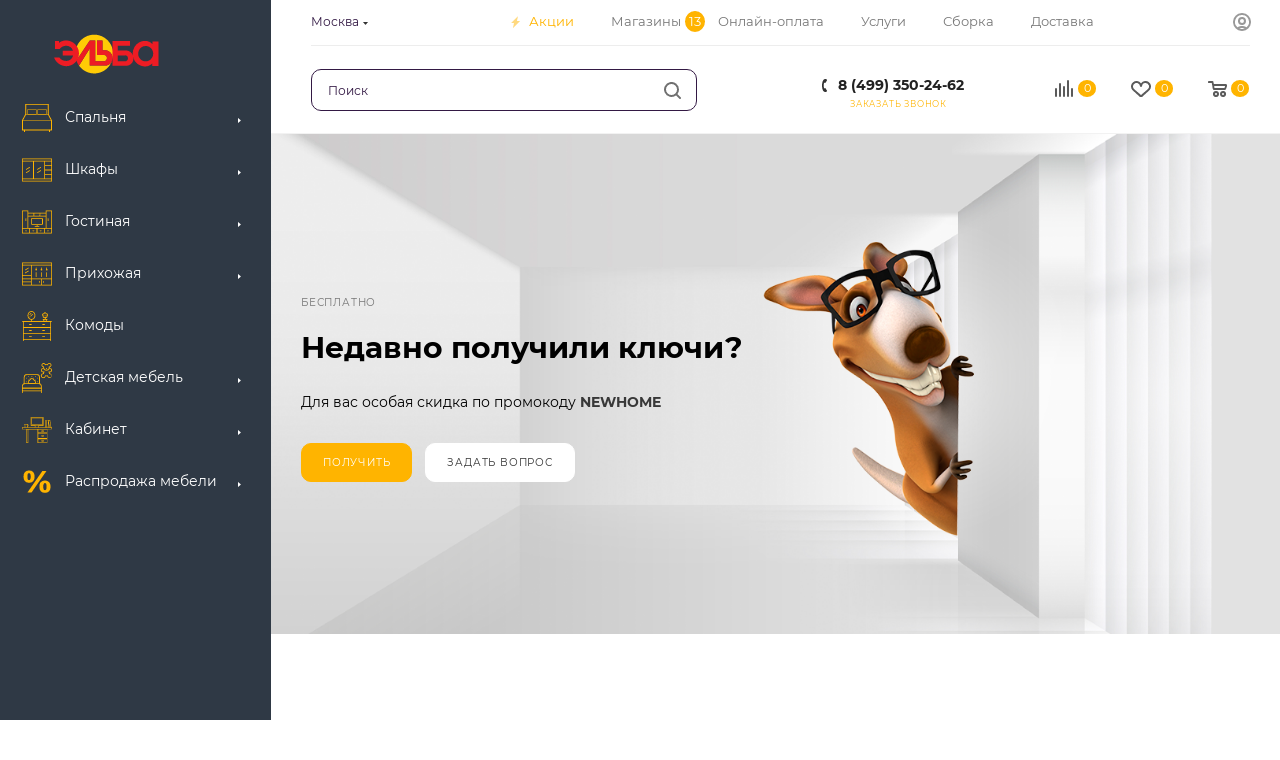

--- FILE ---
content_type: text/html; charset=UTF-8
request_url: https://www.krd.elbamebel.com/sale/sertifikat_novosyela/
body_size: 107856
content:
<!DOCTYPE html>
<html xmlns="http://www.w3.org/1999/xhtml" xml:lang="ru" lang="ru"  >
<head><link rel="canonical" href="https://www.krd.elbamebel.com/sale/sertifikat_novosyela/" />
<link rel="preconnect" href="https://cdn.diginetica.net/">
<meta name="facebook-domain-verification" content="8hhqrr7zlbih3l2i5u92nymo7481cy" />
<meta name="google-site-verification" content="ON38ozBEXEWmxUrfYzNKc9lvWu2S83JkUDX59_BINSQ" />
<meta name="p:domain_verify" content="02e5aea568777ae7ee9ce2ec43b0d891"/>
<title>Недавно получили ключи? - специальное предложение от «Эльба Мебель»</title>
<meta name="viewport" content="initial-scale=1.0, width=device-width" />
<meta name="HandheldFriendly" content="true" />
<meta name="yes" content="yes" />
<meta name="apple-mobile-web-app-status-bar-style" content="black" />
<meta name="SKYPE_TOOLBAR" content="SKYPE_TOOLBAR_PARSER_COMPATIBLE" />
<meta http-equiv="Content-Type" content="text/html; charset=UTF-8" />
<meta name="keywords" content="интернет-магазин, заказать, купить" />
<meta name="description" content="Акции — интернет-магазин мебели от производителя «Эльба Мебель». Недавно получили ключи?." />
<script data-skip-moving="true">(function(w, d, n) {var cl = "bx-core";var ht = d.documentElement;var htc = ht ? ht.className : undefined;if (htc === undefined || htc.indexOf(cl) !== -1){return;}var ua = n.userAgent;if (/(iPad;)|(iPhone;)/i.test(ua)){cl += " bx-ios";}else if (/Windows/i.test(ua)){cl += ' bx-win';}else if (/Macintosh/i.test(ua)){cl += " bx-mac";}else if (/Linux/i.test(ua) && !/Android/i.test(ua)){cl += " bx-linux";}else if (/Android/i.test(ua)){cl += " bx-android";}cl += (/(ipad|iphone|android|mobile|touch)/i.test(ua) ? " bx-touch" : " bx-no-touch");cl += w.devicePixelRatio && w.devicePixelRatio >= 2? " bx-retina": " bx-no-retina";if (/AppleWebKit/.test(ua)){cl += " bx-chrome";}else if (/Opera/.test(ua)){cl += " bx-opera";}else if (/Firefox/.test(ua)){cl += " bx-firefox";}ht.className = htc ? htc + " " + cl : cl;})(window, document, navigator);</script>

<link href="/bitrix/css/itdon.newyear/style.css?1766646112565"  rel="stylesheet" />
<link href="/bitrix/css/itdon.newyear/snow.min.css?176664611240781"  rel="stylesheet" />
<link href="/bitrix/cache/css/s1/aspro_max/page_4b4ca36448534d1bcf9ba5ff1adb64e1/page_4b4ca36448534d1bcf9ba5ff1adb64e1_v1.css?1765879653126732"  rel="stylesheet" />
<link href="/bitrix/cache/css/s1/aspro_max/template_f6a89dddb1628cd9b2dc263e34d1d46c/template_f6a89dddb1628cd9b2dc263e34d1d46c_v1.css?17658540851478235"  data-template-style="true" rel="stylesheet" />


<script type="extension/settings" data-extension="currency.currency-core">{"region":"ru"}</script>


<script data-skip-moving="true">
mindbox = window.mindbox || function() { mindbox.queue.push(arguments); };
mindbox.queue = mindbox.queue || [];
mindbox('create', {
    endpointId: 'elbamebel-website'
});</script>
<script data-skip-moving="true" src="https://api.mindbox.ru/scripts/v1/tracker.js" async></script>
<style>:root{--theme-base-color: #ed1c24;--theme-base-opacity-color: #ed1c241a;--theme-base-color-hue:358;--theme-base-color-saturation:85%;--theme-base-color-lightness:52%;--theme-lightness-hover-diff:%}</style>
<script data-skip-moving="true">window.lazySizesConfig = window.lazySizesConfig || {};lazySizesConfig.loadMode = 1;lazySizesConfig.expand = 200;lazySizesConfig.expFactor = 1;lazySizesConfig.hFac = 0.1;window.lazySizesConfig.lazyClass = "lazy";</script>
<script src="/local/templates/aspro_max/js/lazysizes.min.js" data-skip-moving="true" defer=""></script>
<script src="/local/templates/aspro_max/js/ls.unveilhooks.min.js" data-skip-moving="true" defer=""></script>
<link rel="manifest" href="/manifest.json">
<link href="/local/templates/aspro_max/css/print.min.css?169539339920182" data-template-style="true" rel="stylesheet" media="print">
					<script data-skip-moving="true" src="/bitrix/js/aspro.max/jquery-2.1.3.min.js"></script>
					<script data-skip-moving="true" src="/local/templates/aspro_max/js/speed.min.js?=1616743278"></script>
<link rel="shortcut icon" href="/favicon.svg" type="image/svg+xml" />
<link rel="apple-touch-icon" sizes="180x180" href="/upload/CMax/a1c/a1cec836f96169d69d56c6812e6ae92c.svg" />
<link rel="alternate" type="application/rss+xml" title="rss" href="/sale/rss/" />
<meta property="og:description" content="
	 Для вас особая скидка по промокоду NEWHOME
" />
<meta property="og:image" content="https://www.krd.elbamebel.com:443/upload/iblock/771/gjxdqc1ejv3yxbcj0xh01n4p2bzuzej7.jpg" />
<link rel="image_src" href="https://www.krd.elbamebel.com:443/upload/iblock/771/gjxdqc1ejv3yxbcj0xh01n4p2bzuzej7.jpg"  />
<meta property="og:title" content="Недавно получили ключи? - специальное предложение от «Эльба Мебель»" />
<meta property="og:type" content="website" />
<meta property="og:url" content="https://www.krd.elbamebel.com:443/sale/sertifikat_novosyela/" />
<!-- diginetica -->
<!-- coMagic -->
<style>
.drag-block.container.STORIES {display:none !Important;}
</style>
</head>
<body class="with_banners  site_s1  sticky_menu fill_bg_n catalog-delayed-btn-Y theme-light" id="main" data-site="/">
	
	<div id="panel"></div>
	
				<!--'start_frame_cache_basketitems-component-block'-->												<div id="ajax_basket"></div>
					<!--'end_frame_cache_basketitems-component-block'-->						<div class="cd-modal-bg"></div>
		<script data-skip-moving="true">var solutionName = 'arMaxOptions';</script>
		<script src="/local/templates/aspro_max/js/setTheme.php?site_id=s1&site_dir=/" data-skip-moving="true"></script>
				<div class="wrapper1  header_bgcolored long_header2 wides_menu smalls big_header sticky_menu basket_normal basket_fill_WHITE side_RIGHT block_side_ catalog_icons_Y banner_auto  mheader-v1 header-v28 header-font-lower_N regions_Y title_position_LEFT fill_ footer-v3 front-vindex1 mfixed_Y mfixed_view_ title-v3 lazy_Y with_phones dark-hover-overlay normal-catalog-img landing-normal big-banners-mobile-slider bottom-icons-panel-Y compact-breadcrumbs-N catalog-delayed-btn-Y  ">

<div class="mega_fixed_menu scrollblock">
	<div class="maxwidth-theme">
		<svg class="svg svg-close" width="14" height="14" viewBox="0 0 14 14">
		  <path data-name="Rounded Rectangle 568 copy 16" d="M1009.4,953l5.32,5.315a0.987,0.987,0,0,1,0,1.4,1,1,0,0,1-1.41,0L1008,954.4l-5.32,5.315a0.991,0.991,0,0,1-1.4-1.4L1006.6,953l-5.32-5.315a0.991,0.991,0,0,1,1.4-1.4l5.32,5.315,5.31-5.315a1,1,0,0,1,1.41,0,0.987,0.987,0,0,1,0,1.4Z" transform="translate(-1001 -946)"></path>
		</svg>
		<i class="svg svg-close mask arrow"></i>
		<div class="row">
			<div class="col-md-9">
				<div class="left_menu_block">
					<div class="logo_block flexbox flexbox--row align-items-normal">
						<div class="logo">
							<a href="/"><img src="/upload/CMax/e0b/103gi15sbhfnnnxrmoemsmcwx5zfbodc.svg" alt="Эльба Мебель" title="Эльба Мебель" data-src="" /></a>						</div>
						<div class="top-description addr">
							Интернет-магазин 
представительского класса						</div>
					</div>
					<div class="search_block">
						<div class="search_wrap">
							<div class="search-block">
												<div class="search-wrapper">
				<div id="title-search_mega_menu">
					<form action="/catalog/" class="search">
						<div class="search-input-div">
							<input class="search-input" id="title-search-input_mega_menu" type="text" name="q" value="" placeholder="Поиск" size="20" maxlength="50" autocomplete="off" />
						</div>
						<div class="search-button-div">
							<button class="btn btn-search" type="submit" name="s" value="Найти"><i class="svg inline  svg-inline-search2" aria-hidden="true" ><svg class="" width="17" height="17" viewBox="0 0 17 17" aria-hidden="true"><path class="cls-1" d="M16.709,16.719a1,1,0,0,1-1.412,0l-3.256-3.287A7.475,7.475,0,1,1,15,7.5a7.433,7.433,0,0,1-1.549,4.518l3.258,3.289A1,1,0,0,1,16.709,16.719ZM7.5,2A5.5,5.5,0,1,0,13,7.5,5.5,5.5,0,0,0,7.5,2Z"></path></svg></i></button>
							<span class="close-block inline-search-hide"><span class="svg svg-close close-icons"></span></span>
						</div>
					</form>
				</div>
			</div>
								</div>
						</div>
					</div>
					<div class="loadings" style="height:125px;width:50px;" data-nlo="menu-megafixed">					</div>				</div>
			</div>
			<div class="col-md-3">
				<div class="right_menu_block">
					<div class="contact_wrap">
						<div class="info">
							<div class="phone blocks">
								<div class="">
									<!--'start_frame_cache_header-allphones-block1'-->								<!-- noindex -->
			<div class="phone with_dropdown white sm">
									<div class="wrap">
						<div>
									<i class="svg inline  svg-inline-phone" aria-hidden="true" ><svg xmlns="http://www.w3.org/2000/svg" width="5" height="11" viewBox="0 0 5 11"><path  data-name="Shape 51 copy 13" class="cls-1" d="M402.738,141a18.086,18.086,0,0,0,1.136,1.727,0.474,0.474,0,0,1-.144.735l-0.3.257a1,1,0,0,1-.805.279,4.641,4.641,0,0,1-1.491-.232,4.228,4.228,0,0,1-1.9-3.1,9.614,9.614,0,0,1,.025-4.3,4.335,4.335,0,0,1,1.934-3.118,4.707,4.707,0,0,1,1.493-.244,0.974,0.974,0,0,1,.8.272l0.3,0.255a0.481,0.481,0,0,1,.113.739c-0.454.677-.788,1.159-1.132,1.731a0.43,0.43,0,0,1-.557.181l-0.468-.061a0.553,0.553,0,0,0-.7.309,6.205,6.205,0,0,0-.395,2.079,6.128,6.128,0,0,0,.372,2.076,0.541,0.541,0,0,0,.7.3l0.468-.063a0.432,0.432,0,0,1,.555.175h0Z" transform="translate(-399 -133)"/></svg></i><a rel="nofollow" href="tel:84993502462">8 (499) 350-24-62</a>
										</div>
					</div>
											</div>
			<!-- /noindex -->
				<!--'end_frame_cache_header-allphones-block1'-->								</div>
								<div class="callback_wrap">
									<span class="callback-block animate-load font_upper colored" data-event="jqm" data-param-form_id="CALLBACK" data-name="callback">Заказать звонок</span>
								</div>
							</div>
							<div class="question_button_wrapper">
								<span class="btn btn-lg btn-transparent-border-color btn-wide animate-load colored_theme_hover_bg-el" data-event="jqm" data-param-form_id="ASK" data-name="ask">
									Задать вопрос								</span>
							</div>
							<div class="person_wrap">
		<!--'start_frame_cache_header-auth-block1'-->			<!-- noindex --><div class="auth_wr_inner "><a rel="nofollow" title="Мой кабинет" class="personal-link dark-color animate-load" data-event="jqm" data-param-type="auth" data-param-backurl="/sale/sertifikat_novosyela/" data-name="auth" href="/personal/"><i class="svg inline big svg-inline-cabinet" aria-hidden="true" title="Мой кабинет"><svg class="" width="18" height="18" viewBox="0 0 18 18"><path data-name="Ellipse 206 copy 4" class="cls-1" d="M909,961a9,9,0,1,1,9-9A9,9,0,0,1,909,961Zm2.571-2.5a6.825,6.825,0,0,0-5.126,0A6.825,6.825,0,0,0,911.571,958.5ZM909,945a6.973,6.973,0,0,0-4.556,12.275,8.787,8.787,0,0,1,9.114,0A6.973,6.973,0,0,0,909,945Zm0,10a4,4,0,1,1,4-4A4,4,0,0,1,909,955Zm0-6a2,2,0,1,0,2,2A2,2,0,0,0,909,949Z" transform="translate(-900 -943)"></path></svg></i><span class="wrap"><span class="name">Войти</span></span></a></div><!-- /noindex -->		<!--'end_frame_cache_header-auth-block1'-->
			<!--'start_frame_cache_mobile-basket-with-compare-block1'-->		<!-- noindex -->
					<div class="menu middle">
				<ul>
					<li class="counters">
						<a rel="nofollow" class="dark-color basket-link basket ready " href="/basket/">
							<i class="svg  svg-inline-basket" aria-hidden="true" ><svg class="" width="19" height="16" viewBox="0 0 19 16"><path data-name="Ellipse 2 copy 9" class="cls-1" d="M956.047,952.005l-0.939,1.009-11.394-.008-0.952-1-0.953-6h-2.857a0.862,0.862,0,0,1-.952-1,1.025,1.025,0,0,1,1.164-1h2.327c0.3,0,.6.006,0.6,0.006a1.208,1.208,0,0,1,1.336.918L943.817,947h12.23L957,948v1Zm-11.916-3,0.349,2h10.007l0.593-2Zm1.863,5a3,3,0,1,1-3,3A3,3,0,0,1,945.994,954.005ZM946,958a1,1,0,1,0-1-1A1,1,0,0,0,946,958Zm7.011-4a3,3,0,1,1-3,3A3,3,0,0,1,953.011,954.005ZM953,958a1,1,0,1,0-1-1A1,1,0,0,0,953,958Z" transform="translate(-938 -944)"></path></svg></i>							<span>Корзина<span class="count empted">0</span></span>
						</a>
					</li>
					<li class="counters">
						<a rel="nofollow" class="dark-color basket-link delay ready " href="/basket/#delayed">
							<i class="svg  svg-inline-basket" aria-hidden="true" ><svg xmlns="http://www.w3.org/2000/svg" width="16" height="13" viewBox="0 0 16 13"><defs><style>.clsw-1{fill:#fff;fill-rule:evenodd;}</style></defs><path class="clsw-1" d="M506.755,141.6l0,0.019s-4.185,3.734-5.556,4.973a0.376,0.376,0,0,1-.076.056,1.838,1.838,0,0,1-1.126.357,1.794,1.794,0,0,1-1.166-.4,0.473,0.473,0,0,1-.1-0.076c-1.427-1.287-5.459-4.878-5.459-4.878l0-.019A4.494,4.494,0,1,1,500,135.7,4.492,4.492,0,1,1,506.755,141.6Zm-3.251-5.61A2.565,2.565,0,0,0,501,138h0a1,1,0,1,1-2,0h0a2.565,2.565,0,0,0-2.506-2,2.5,2.5,0,0,0-1.777,4.264l-0.013.019L500,145.1l5.179-4.749c0.042-.039.086-0.075,0.126-0.117l0.052-.047-0.006-.008A2.494,2.494,0,0,0,503.5,135.993Z" transform="translate(-492 -134)"/></svg></i>							<span>Отложенные<span class="count empted">0</span></span>
						</a>
					</li>
				</ul>
			</div>
							<div class="menu middle">
				<ul>
					<li class="counters">
						<a rel="nofollow" class="dark-color basket-link compare ready " href="/catalog/compare.php">
							<i class="svg inline  svg-inline-compare " aria-hidden="true" ><svg xmlns="http://www.w3.org/2000/svg" width="18" height="17" viewBox="0 0 18 17"><defs><style>.cls-1{fill:#333;fill-rule:evenodd;}</style></defs><path  data-name="Rounded Rectangle 865" class="cls-1" d="M597,78a1,1,0,0,1,1,1v9a1,1,0,0,1-2,0V79A1,1,0,0,1,597,78Zm4-6a1,1,0,0,1,1,1V88a1,1,0,0,1-2,0V73A1,1,0,0,1,601,72Zm4,8a1,1,0,0,1,1,1v7a1,1,0,0,1-2,0V81A1,1,0,0,1,605,80Zm-12-5a1,1,0,0,1,1,1V88a1,1,0,0,1-2,0V76A1,1,0,0,1,593,75Zm-4,5a1,1,0,0,1,1,1v7a1,1,0,0,1-2,0V81A1,1,0,0,1,589,80Z" transform="translate(-588 -72)"/></svg>
</i>							<span>Сравнение товаров<span class="count empted">0</span></span>
						</a>
					</li>
				</ul>
			</div>
				<!-- /noindex -->
		<!--'end_frame_cache_mobile-basket-with-compare-block1'-->								</div>
						</div>
					</div>
					<div class="footer_wrap">
													<div class="inline-block">
								<div class="top-description no-title">
						<!--'start_frame_cache_allregions-list-block1'-->
			<div class="region_wrapper">
			<div class="io_wrapper">
				<i class="svg inline  svg-inline-mark" aria-hidden="true" ><svg xmlns="http://www.w3.org/2000/svg" width="13" height="13" viewBox="0 0 13 13"><path  data-name="Rounded Rectangle 866 copy" class="cls-1" d="M910.931,77.494l0.007,0.006-3.049,9.55a1.489,1.489,0,0,1-2.744.075h-0.02l-1.438-4.812-4.562-1.344,0-.045a1.474,1.474,0,0,1-.244-2.779l0-.019,9.625-3.062,0.006,0.006A1.977,1.977,0,0,1,911,77,1.963,1.963,0,0,1,910.931,77.494Zm-10.4,1.975,3.359,1.2,1.4-1.372a1,1,0,1,1,1.414,1.414l-1.374,1.346,1.138,3.414,2.5-8.375Z" transform="translate(-898 -75)"/></svg></i>				<div class="city_title">Ваш город</div>
				<div class="js_city_chooser  animate-load  io_wrapper" data-event="jqm" data-name="city_chooser_small" data-param-url="%2Fsale%2Fsertifikat_novosyela%2F" data-param-form_id="city_chooser">
					<span>Москва</span><span class="arrow"><i class="svg inline  svg-inline-down" aria-hidden="true" ><svg xmlns="http://www.w3.org/2000/svg" width="5" height="3" viewBox="0 0 5 3"><path class="cls-1" d="M250,80h5l-2.5,3Z" transform="translate(-250 -80)"/></svg></i></span>
				</div>
			</div>
					</div>
				<!--'end_frame_cache_allregions-list-block1'-->										</div>
							</div>
						
						<!--'start_frame_cache_email-block1'-->		
												<div class="email blocks color-theme-hover">
						<i class="svg inline  svg-inline-email" aria-hidden="true" ><svg xmlns="http://www.w3.org/2000/svg" width="11" height="9" viewBox="0 0 11 9"><path  data-name="Rectangle 583 copy 16" class="cls-1" d="M367,142h-7a2,2,0,0,1-2-2v-5a2,2,0,0,1,2-2h7a2,2,0,0,1,2,2v5A2,2,0,0,1,367,142Zm0-2v-3.039L364,139h-1l-3-2.036V140h7Zm-6.634-5,3.145,2.079L366.634,135h-6.268Z" transform="translate(-358 -133)"/></svg></i>													<a href="mailto:shop@elbamebel.com" target="_blank">shop@elbamebel.com</a>
											</div>
				<!--'end_frame_cache_email-block1'-->		
						<!--'start_frame_cache_address-block1'-->		
				<!--'end_frame_cache_address-block1'-->		
							<div class="social-block">
							<div class="social-icons">
		<!-- noindex -->
	<ul>
					<li class="vk">
				<a href="https://vk.com/elbamebelcom" target="_blank" rel="nofollow" title="Вконтакте">
					Вконтакте				</a>
			</li>
													<li class="telegram">
				<a href=" https://t.me/elbamebel24" target="_blank" rel="nofollow" title="Telegram">
					Telegram				</a>
			</li>
							<li class="ytb">
				<a href="https://www.youtube.com/c/elbamebelcom" target="_blank" rel="nofollow" title="YouTube">
					YouTube				</a>
			</li>
							<li class="odn">
				<a href="https://ok.ru/elbamebel" target="_blank" rel="nofollow" title="Одноклассники">
					Одноклассники				</a>
			</li>
															<li class="zen">
				<a href="https://dzen.ru/elbamebel" target="_blank" rel="nofollow" title="Яндекс.Дзен">
					Яндекс.Дзен				</a>
			</li>
											</ul>
	<!-- /noindex -->
</div>						</div>
					</div>
				</div>
			</div>
		</div>
	</div>
</div>

<div class="header_wrap visible-lg visible-md title-v3 ">
	<header id="header">
		<div class="header-wrapper fix-logo header-v28">
	<div class="logo_and_menu-row showed">
		<div class="logo-row">
			<div class="maxwidth-theme wides">
				<div class="row">
					<div class="col-md-12">
						<div class="content-block no-area">
							<div class="subcontent">
								<div class="subtop lines-block">
									<div class="row">
										<div class="top-block">
											<div class="items-wrapper flexbox flexbox--row justify-content-between">
																									<div class="top-block-item">
														<div class="top-description no-title">
						<!--'start_frame_cache_allregions-list-block2'-->
			<div class="region_wrapper">
			<div class="io_wrapper">
				<i class="svg inline  svg-inline-mark" aria-hidden="true" ><svg xmlns="http://www.w3.org/2000/svg" width="13" height="13" viewBox="0 0 13 13"><path  data-name="Rounded Rectangle 866 copy" class="cls-1" d="M910.931,77.494l0.007,0.006-3.049,9.55a1.489,1.489,0,0,1-2.744.075h-0.02l-1.438-4.812-4.562-1.344,0-.045a1.474,1.474,0,0,1-.244-2.779l0-.019,9.625-3.062,0.006,0.006A1.977,1.977,0,0,1,911,77,1.963,1.963,0,0,1,910.931,77.494Zm-10.4,1.975,3.359,1.2,1.4-1.372a1,1,0,1,1,1.414,1.414l-1.374,1.346,1.138,3.414,2.5-8.375Z" transform="translate(-898 -75)"/></svg></i>				<div class="city_title">Ваш город</div>
				<div class="js_city_chooser  animate-load  io_wrapper" data-event="jqm" data-name="city_chooser_small" data-param-url="%2Fsale%2Fsertifikat_novosyela%2F" data-param-form_id="city_chooser">
					<span>Москва</span><span class="arrow"><i class="svg inline  svg-inline-down" aria-hidden="true" ><svg xmlns="http://www.w3.org/2000/svg" width="5" height="3" viewBox="0 0 5 3"><path class="cls-1" d="M250,80h5l-2.5,3Z" transform="translate(-250 -80)"/></svg></i></span>
				</div>
			</div>
					</div>
				<!--'end_frame_cache_allregions-list-block2'-->																</div>
													</div>
												<div class="menus">
														<ul class="menu topest">
					<li  class="current">
								<a href="/sale/">
											<i class="svg inline  svg-inline-icon_discount" aria-hidden="true" ><svg xmlns="http://www.w3.org/2000/svg" width="9" height="12" viewBox="0 0 9 12"><path  data-name="Shape 943 copy 12" class="cls-1" d="M710,75l-7,7h3l-1,5,7-7h-3Z" transform="translate(-703 -75)"/></svg></i>										<span>Акции</span>
				</a>
			</li>
					<li >
				<div class="countstores">13</div>				<a href="/contacts/">
										<span>Магазины</span>
				</a>
			</li>
					<li >
								<a href="/help/online/">
										<span>Онлайн-оплата</span>
				</a>
			</li>
					<li >
								<a href="/services/">
										<span>Услуги</span>
				</a>
			</li>
					<li >
								<a href="/help/sborka/">
										<span>Сборка</span>
				</a>
			</li>
					<li >
								<a href="/help/delivery/">
										<span>Доставка</span>
				</a>
			</li>
				<li class="more hidden">
			<span>...</span>
			<ul class="dropdown"></ul>
		</li>
	</ul>
												</div>
												<div class="right-icons top-block-item top-block-item showed">
													<div class="pull-right">
														<div class="wrap_icon inner-table-block1 person">
		<!--'start_frame_cache_header-auth-block2'-->			<!-- noindex --><div class="auth_wr_inner "><a rel="nofollow" title="Мой кабинет" class="personal-link dark-color animate-load" data-event="jqm" data-param-type="auth" data-param-backurl="/sale/sertifikat_novosyela/" data-name="auth" href="/personal/"><i class="svg inline big svg-inline-cabinet" aria-hidden="true" title="Мой кабинет"><svg class="" width="18" height="18" viewBox="0 0 18 18"><path data-name="Ellipse 206 copy 4" class="cls-1" d="M909,961a9,9,0,1,1,9-9A9,9,0,0,1,909,961Zm2.571-2.5a6.825,6.825,0,0,0-5.126,0A6.825,6.825,0,0,0,911.571,958.5ZM909,945a6.973,6.973,0,0,0-4.556,12.275,8.787,8.787,0,0,1,9.114,0A6.973,6.973,0,0,0,909,945Zm0,10a4,4,0,1,1,4-4A4,4,0,0,1,909,955Zm0-6a2,2,0,1,0,2,2A2,2,0,0,0,909,949Z" transform="translate(-900 -943)"></path></svg></i><span class="wrap"><span class="name">Войти</span></span></a></div><!-- /noindex -->		<!--'end_frame_cache_header-auth-block2'-->
															</div>
													</div>
												</div>
											</div>
										</div>
									</div>
								</div>
								<div class="subbottom">
									<div class="right-icons pull-right top-block-item logo_and_menu-row">
										<div class="pull-right">
																					<!--'start_frame_cache_header-basket-with-compare-block1'-->															<div class="wrap_icon wrap_basket baskets">
										<!--noindex-->
			<a class="basket-link compare   big " href="/catalog/compare.php" title="Список сравниваемых элементов">
		<span class="js-basket-block"><i class="svg inline  svg-inline-compare big" aria-hidden="true" ><svg xmlns="http://www.w3.org/2000/svg" width="18" height="17" viewBox="0 0 18 17"><defs><style>.cls-1{fill:#333;fill-rule:evenodd;}</style></defs><path  data-name="Rounded Rectangle 865" class="cls-1" d="M597,78a1,1,0,0,1,1,1v9a1,1,0,0,1-2,0V79A1,1,0,0,1,597,78Zm4-6a1,1,0,0,1,1,1V88a1,1,0,0,1-2,0V73A1,1,0,0,1,601,72Zm4,8a1,1,0,0,1,1,1v7a1,1,0,0,1-2,0V81A1,1,0,0,1,605,80Zm-12-5a1,1,0,0,1,1,1V88a1,1,0,0,1-2,0V76A1,1,0,0,1,593,75Zm-4,5a1,1,0,0,1,1,1v7a1,1,0,0,1-2,0V81A1,1,0,0,1,589,80Z" transform="translate(-588 -72)"/></svg>
</i><span class="title dark_link">Сравнение</span><span class="count">0</span></span>
	</a>
	<!--/noindex-->											</div>
																		<!-- noindex -->
											<div class="wrap_icon wrap_basket baskets">
											<a rel="nofollow" class="basket-link delay  big " href="/basket/#delayed" title="Список отложенных товаров пуст">
							<span class="js-basket-block">
								<i class="svg inline  svg-inline-wish big" aria-hidden="true" ><svg xmlns="http://www.w3.org/2000/svg" width="20" height="16" viewBox="0 0 20 16"><path  data-name="Ellipse 270 copy 3" class="clsw-1" d="M682.741,81.962L682.75,82l-0.157.142a5.508,5.508,0,0,1-1.009.911L675,89h-2l-6.5-5.9a5.507,5.507,0,0,1-1.188-1.078l-0.057-.052,0-.013A5.484,5.484,0,1,1,674,75.35,5.485,5.485,0,1,1,682.741,81.962ZM678.5,75a3.487,3.487,0,0,0-3.446,3H675a1,1,0,0,1-2,0h-0.054a3.491,3.491,0,1,0-5.924,2.971L667,81l7,6,7-6-0.023-.028A3.5,3.5,0,0,0,678.5,75Z" transform="translate(-664 -73)"/></svg></i>								<span class="title dark_link">Отложенные</span>
								<span class="count">0</span>
							</span>
						</a>
											</div>
																<div class="wrap_icon wrap_basket baskets top_basket">
											<a rel="nofollow" class="basket-link basket   big " href="/basket/" title="Корзина пуста">
							<span class="js-basket-block">
								<i class="svg inline  svg-inline-basket big" aria-hidden="true" ><svg class="" width="19" height="16" viewBox="0 0 19 16"><path data-name="Ellipse 2 copy 9" class="cls-1" d="M956.047,952.005l-0.939,1.009-11.394-.008-0.952-1-0.953-6h-2.857a0.862,0.862,0,0,1-.952-1,1.025,1.025,0,0,1,1.164-1h2.327c0.3,0,.6.006,0.6,0.006a1.208,1.208,0,0,1,1.336.918L943.817,947h12.23L957,948v1Zm-11.916-3,0.349,2h10.007l0.593-2Zm1.863,5a3,3,0,1,1-3,3A3,3,0,0,1,945.994,954.005ZM946,958a1,1,0,1,0-1-1A1,1,0,0,0,946,958Zm7.011-4a3,3,0,1,1-3,3A3,3,0,0,1,953.011,954.005ZM953,958a1,1,0,1,0-1-1A1,1,0,0,0,953,958Z" transform="translate(-938 -944)"></path></svg></i>																<span class="title dark_link">Корзина</span>
																<span class="count">0</span>
							</span>
						</a>
						<span class="basket_hover_block loading_block loading_block_content"></span>
											</div>
										<!-- /noindex -->
							<!--'end_frame_cache_header-basket-with-compare-block1'-->																</div>
										<div class="pull-right">
											<div class="wrap_icon inner-table-block">
												<div class="phone-block icons blocks">
																											<!--'start_frame_cache_header-allphones-block2'-->								<!-- noindex -->
			<div class="phone with_dropdown">
									<i class="svg inline  svg-inline-phone" aria-hidden="true" ><svg class="" width="5" height="13" viewBox="0 0 5 13"><path class="cls-phone" d="M785.738,193.457a22.174,22.174,0,0,0,1.136,2.041,0.62,0.62,0,0,1-.144.869l-0.3.3a0.908,0.908,0,0,1-.805.33,4.014,4.014,0,0,1-1.491-.274c-1.2-.679-1.657-2.35-1.9-3.664a13.4,13.4,0,0,1,.024-5.081c0.255-1.316.73-2.991,1.935-3.685a4.025,4.025,0,0,1,1.493-.288,0.888,0.888,0,0,1,.8.322l0.3,0.3a0.634,0.634,0,0,1,.113.875c-0.454.8-.788,1.37-1.132,2.045-0.143.28-.266,0.258-0.557,0.214l-0.468-.072a0.532,0.532,0,0,0-.7.366,8.047,8.047,0,0,0-.023,4.909,0.521,0.521,0,0,0,.7.358l0.468-.075c0.291-.048.4-0.066,0.555,0.207h0Z" transform="translate(-782 -184)"/></svg></i><a rel="nofollow" href="tel:84993502462">8 (499) 350-24-62</a>
											</div>
			<!-- /noindex -->
				<!--'end_frame_cache_header-allphones-block2'-->																																								<div class="inline-block">
															<span class="callback-block animate-load font_upper_xs colored" data-event="jqm" data-param-form_id="CALLBACK" data-name="callback">Заказать звонок</span>
														</div>
																									</div>
											</div>
										</div>
									</div>
									<div class="search_wraps">
										<div class="search-block inner-table-block">
															<div class="search-wrapper">
				<div id="title-search_fixed">
					<form action="/catalog/" class="search">
						<div class="search-input-div">
							<input class="search-input" id="title-search-input_fixed" type="text" name="q" value="" placeholder="Поиск" size="20" maxlength="50" autocomplete="off" />
						</div>
						<script type="application/ld+json">
						{
						  "@context": "https://schema.org",
						  "@type": "WebSite",
						  "url": "https://www.elbamebel.com/",
						  "potentialAction": {
							"@type": "SearchAction",
							"target": {
							  "@type": "EntryPoint",
							  "urlTemplate": "https://www.elbamebel.com/catalog/?q={q}"
							},
							"query-input": "required name=q"
						  }
						}
						</script>
						<div class="search-button-div">
															<button class="btn btn-search" type="submit" name="s" value="Найти">
									<i class="svg inline  svg-inline-search2" aria-hidden="true" ><svg class="" width="17" height="17" viewBox="0 0 17 17" aria-hidden="true"><path class="cls-1" d="M16.709,16.719a1,1,0,0,1-1.412,0l-3.256-3.287A7.475,7.475,0,1,1,15,7.5a7.433,7.433,0,0,1-1.549,4.518l3.258,3.289A1,1,0,0,1,16.709,16.719ZM7.5,2A5.5,5.5,0,1,0,13,7.5,5.5,5.5,0,0,0,7.5,2Z"></path></svg></i>								</button>
														<span class="close-block inline-search-hide"><i class="svg inline  svg-inline-search svg-close close-icons colored_theme_hover" aria-hidden="true" ><svg xmlns="http://www.w3.org/2000/svg" width="16" height="16" viewBox="0 0 16 16"><path data-name="Rounded Rectangle 114 copy 3" class="cccls-1" d="M334.411,138l6.3,6.3a1,1,0,0,1,0,1.414,0.992,0.992,0,0,1-1.408,0l-6.3-6.306-6.3,6.306a1,1,0,0,1-1.409-1.414l6.3-6.3-6.293-6.3a1,1,0,0,1,1.409-1.414l6.3,6.3,6.3-6.3A1,1,0,0,1,340.7,131.7Z" transform="translate(-325 -130)"></path></svg></i></span>
						</div>
					</form>
				</div>
			</div>
											</div>
									</div>
								</div>
							</div>
						</div>
					</div>
				</div>
				<div class="lines-row"></div>
			</div>
		</div>	</div>
</div>
<div class="sidebar_menu">
	<div class="sidebar_menu_inner">
		<div class="logo-row">
			<div class="logo-block">
				<div class="logo">
					<a href="/"><img src="/upload/CMax/e0b/103gi15sbhfnnnxrmoemsmcwx5zfbodc.svg" alt="Эльба Мебель" title="Эльба Мебель" data-src="" /></a>				</div>
			</div>
            <script type="application/ld+json">
                {
                    "@context": "https://schema.org",
                    "@type": "Organization",
                    "url": "https://www.elbamebel.com/",
                    "logo": "https://www.elbamebel.com/upload/CMax/e0b/103gi15sbhfnnnxrmoemsmcwx5zfbodc.svg"
                }
            </script>
		</div>
		<div class="menu-wrapper">
				<div class="menu_top_block catalog_block">
		<ul class="menu dropdown">
							<li class="full has-child  m_line v_hover">
					<a class="icons_fa parent" href="/catalog/spalnya/" >
														<i class="svg inline  svg-inline-right" aria-hidden="true" ><svg xmlns="http://www.w3.org/2000/svg" width="3" height="5" viewBox="0 0 3 5"><path  data-name="Rectangle 4 copy" class="cls-1" d="M203,84V79l3,2.5Z" transform="translate(-203 -79)"/></svg></i>																										<span class="image">
																	<i class="svg inline  svg-inline-cat_icons" aria-hidden="true" ><svg  data-name="Слой 1" xmlns="http://www.w3.org/2000/svg" width="35.99" height="33.87" viewBox="0 0 35.99 33.87"><path d="M37.43,34.94H2.59A.56.56,0,0,1,2,34.38V22.82a.5.5,0,0,1,.06-.38l3.85-7.13V3.57A.56.56,0,0,1,6.49,3h27a.56.56,0,0,1,.56.57V15.38l3.66,7a.55.55,0,0,1,.24.46V34.38A.56.56,0,0,1,37.43,34.94ZM3.15,33.81H36.86V23.08h0L33,15.83a.56.56,0,0,1,0-.12l0-.08a.32.32,0,0,1,0-.14V4.13H7.05V15.45a.63.63,0,0,1-.06.27L3.15,22.81Z" transform="translate(-2 -3)"/><path d="M18.85,15.73H9.08a.51.51,0,0,1-.51-.51V9.92a.51.51,0,0,1,.51-.51h9.77a.51.51,0,0,1,.51.51v5.3A.51.51,0,0,1,18.85,15.73Zm-9.72-.56H18.8V10H9.13Z" transform="translate(-2 -3)"/><path d="M30.93,15.73H21.17a.51.51,0,0,1-.52-.51V9.92a.51.51,0,0,1,.52-.51h9.76a.52.52,0,0,1,.52.51v5.3A.52.52,0,0,1,30.93,15.73Zm-9.72-.56h9.67V10H21.21Z" transform="translate(-2 -3)"/><path d="M5,36.87a.56.56,0,0,1-.56-.56v-1.7a.57.57,0,0,1,1.13,0v1.7A.56.56,0,0,1,5,36.87Z" transform="translate(-2 -3)"/><path d="M35,36.87a.57.57,0,0,1-.57-.56v-1.7a.57.57,0,0,1,1.14,0v1.7A.57.57,0,0,1,35,36.87Z" transform="translate(-2 -3)"/><path d="M33.53,15.73h-27a.28.28,0,1,1,0-.56h27a.28.28,0,0,1,0,.56Z" transform="translate(-2 -3)"/><path d="M37.35,23.09H2.59a.29.29,0,1,1,0-.57H37.35a.29.29,0,1,1,0,.57Z" transform="translate(-2 -3)"/></svg></i>															</span>
												<span class="name">Спальня</span>
						<div class="toggle_block"></div>
						<div class="clearfix"></div>
					</a>
											<div class="dropdown-block ">
							<div class="dropdown">
								<ul class="left-menu-wrapper">
																			<li class="has-childs ">
																							<span class="image colored_theme_svg">
													<a href="/catalog/spalnya/krovati/">
																													<i class="svg inline  svg-inline-picture" aria-hidden="true" ><svg  data-name="Слой 1" xmlns="http://www.w3.org/2000/svg" width="35.99" height="33.87" viewBox="0 0 35.99 33.87"><path d="M37.43,34.94H2.59A.56.56,0,0,1,2,34.38V22.82a.5.5,0,0,1,.06-.38l3.85-7.13V3.57A.56.56,0,0,1,6.49,3h27a.56.56,0,0,1,.56.57V15.38l3.66,7a.55.55,0,0,1,.24.46V34.38A.56.56,0,0,1,37.43,34.94ZM3.15,33.81H36.86V23.08h0L33,15.83a.56.56,0,0,1,0-.12l0-.08a.32.32,0,0,1,0-.14V4.13H7.05V15.45a.63.63,0,0,1-.06.27L3.15,22.81Z" transform="translate(-2 -3)"/><path d="M18.85,15.73H9.08a.51.51,0,0,1-.51-.51V9.92a.51.51,0,0,1,.51-.51h9.77a.51.51,0,0,1,.51.51v5.3A.51.51,0,0,1,18.85,15.73Zm-9.72-.56H18.8V10H9.13Z" transform="translate(-2 -3)"/><path d="M30.93,15.73H21.17a.51.51,0,0,1-.52-.51V9.92a.51.51,0,0,1,.52-.51h9.76a.52.52,0,0,1,.52.51v5.3A.52.52,0,0,1,30.93,15.73Zm-9.72-.56h9.67V10H21.21Z" transform="translate(-2 -3)"/><path d="M5,36.87a.56.56,0,0,1-.56-.56v-1.7a.57.57,0,0,1,1.13,0v1.7A.56.56,0,0,1,5,36.87Z" transform="translate(-2 -3)"/><path d="M35,36.87a.57.57,0,0,1-.57-.56v-1.7a.57.57,0,0,1,1.14,0v1.7A.57.57,0,0,1,35,36.87Z" transform="translate(-2 -3)"/><path d="M33.53,15.73h-27a.28.28,0,1,1,0-.56h27a.28.28,0,0,1,0,.56Z" transform="translate(-2 -3)"/><path d="M37.35,23.09H2.59a.29.29,0,1,1,0-.57H37.35a.29.29,0,1,1,0,.57Z" transform="translate(-2 -3)"/></svg></i>															
													</a>
												</span>
																						<a class="section option-font-bold" href="/catalog/spalnya/krovati/"><span>Кровати</span></a>
																							<ul class="dropdown">
																											<li class="menu_item ">
															<a class="parent1 section1" href="/catalog/spalnya/krovati/derevyannye_krovati/"><span>Деревянные кровати</span></a>
														</li>
																											<li class="menu_item ">
															<a class="parent1 section1" href="/catalog/spalnya/krovati/myagkie_krovati/"><span>Мягкие кровати</span></a>
														</li>
																											<li class="menu_item ">
															<a class="parent1 section1" href="/catalog/spalnya/krovati/dvuspalnye_krovati/"><span>Двуспальные кровати</span></a>
														</li>
																											<li class="menu_item ">
															<a class="parent1 section1" href="/catalog/spalnya/krovati/odnospalnye_krovati/"><span>Односпальные кровати</span></a>
														</li>
																									</ul>
																						<div class="clearfix"></div>
										</li>
																			<li class="has-childs ">
																							<span class="image colored_theme_svg">
													<a href="/catalog/spalnya/matrasy_v_spalnyakh/">
																													<i class="svg inline  svg-inline-picture" aria-hidden="true" ><svg  data-name="Слой 1" xmlns="http://www.w3.org/2000/svg" width="35.95" height="33.94" viewBox="0 0 35.95 33.94"><path d="M21.74,37.19a34.29,34.29,0,0,1-10.08-1.12C7.44,34.66,4,30.51,2.78,25.5A15.32,15.32,0,0,1,7.13,10.87c5.4-5.33,10.06-7.81,14.27-7.61a9.21,9.21,0,0,1,6.73,3.5,12.53,12.53,0,0,1,2.41,11.72A16,16,0,0,1,20.92,29a7.32,7.32,0,0,1-7.54-1.13,7.92,7.92,0,0,1-3.13-7.94c.74-4.25,6.54-7.72,8.3-8.68A3.16,3.16,0,0,1,20.94,11a3.14,3.14,0,0,1,.62,5.76c-2.77,1.52-5,3.63-5.14,4.26a2.29,2.29,0,0,0,.91,2.42c.17.14.48.4,1.35.08a10.55,10.55,0,0,0,5.81-6.66,6.45,6.45,0,0,0-1.18-6.1,3,3,0,0,0-2.22-1.24c-1.32,0-4.29.61-9.56,5.81a9.06,9.06,0,0,0-2.64,8.75c.66,2.84,2.62,5.33,4.76,6,4.55,1.52,16.82.5,21.16,0a3.15,3.15,0,0,1,3.49,2.73,3.08,3.08,0,0,1-.65,2.31,3.12,3.12,0,0,1-2.09,1.18c-1,.12-4.72.54-9.1.75h0C24.77,37.15,23.2,37.19,21.74,37.19ZM20.91,4.25c-3.8,0-8.08,2.4-13.08,7.33a14.36,14.36,0,0,0-4.07,13.7C4.85,30,8.07,33.82,12,35.12c2.81.94,7.8,1.26,14.44,1h0c4.34-.21,8-.62,9-.74a2.14,2.14,0,0,0,1.42-.8A2.09,2.09,0,0,0,37.3,33a2.14,2.14,0,0,0-2.37-1.86c-4.4.53-16.87,1.56-21.6,0-2.45-.82-4.68-3.6-5.41-6.76a10,10,0,0,1,2.91-9.69c5.54-5.48,8.83-6.17,10.31-6.1a4,4,0,0,1,2.94,1.6,7.43,7.43,0,0,1,1.38,7A11.59,11.59,0,0,1,19,24.45a2.12,2.12,0,0,1-2.34-.24,3.27,3.27,0,0,1-1.25-3.36c.21-1.24,3.09-3.57,5.64-5A2.14,2.14,0,0,0,20.66,12a2.11,2.11,0,0,0-1.63.18c-1.66.9-7.13,4.16-7.8,8-.49,2.79.4,5,2.79,7a6.38,6.38,0,0,0,6.55,1,15,15,0,0,0,9-9.86A11.6,11.6,0,0,0,27.37,7.4a8.22,8.22,0,0,0-6-3.14Z" transform="translate(-2.37 -3.25)"/></svg></i>															
													</a>
												</span>
																						<a class="section option-font-bold" href="/catalog/spalnya/matrasy_v_spalnyakh/"><span>Матрасы в спальню</span></a>
																							<ul class="dropdown">
																											<li class="menu_item ">
															<a class="parent1 section1" href="/catalog/spalnya/matrasy_v_spalnyakh/pruzhinnye_matrasy_v_spalnyakh/"><span>Пружинные матрасы в спальню</span></a>
														</li>
																											<li class="menu_item ">
															<a class="parent1 section1" href="/catalog/spalnya/matrasy_v_spalnyakh/bespruzhinnye_matrasy_v_spalnyakh/"><span>Беспружинные матрасы в спальню</span></a>
														</li>
																											<li class="menu_item ">
															<a class="parent1 section1" href="/catalog/spalnya/matrasy_v_spalnyakh/matrasy_v_skrutke_v_spalnyakh/"><span>Матрасы в скрутке в спальню</span></a>
														</li>
																											<li class="menu_item ">
															<a class="parent1 section1" href="/catalog/spalnya/matrasy_v_spalnyakh/chekhly_v_spalnyakh/"><span>Наматрасники и чехлы в спальню</span></a>
														</li>
																									</ul>
																						<div class="clearfix"></div>
										</li>
																			<li class="has-childs ">
																							<span class="image colored_theme_svg">
													<a href="/catalog/spalnya/shkafy_dlya_spalni/">
																													<i class="svg inline  svg-inline-picture" aria-hidden="true" ><svg  data-name="Слой 1" xmlns="http://www.w3.org/2000/svg" width="36.03" height="27.55" viewBox="0 0 36.03 27.55"><path d="M37.57,6.06H2.46A.47.47,0,0,0,2,6.53V33.15a.46.46,0,0,0,.46.46H37.57a.46.46,0,0,0,.46-.46V6.53A.47.47,0,0,0,37.57,6.06ZM16.27,29.91V9.76H28.69V29.91Zm-13.35,0V9.76H15.35V29.91ZM37.1,9.76v4.35H29.62V9.76ZM29.62,20.3H37.1v4.34H29.62Zm0-.92V15H37.1v4.35Zm0,6.19H37.1v4.34H29.62ZM2.92,7H37.1V8.84H2.92ZM37.1,32.69H2.92V30.84H37.1Z" transform="translate(-2 -6.06)"/><path d="M10.83,16.3,7,18.69a.46.46,0,0,0,.25.86.44.44,0,0,0,.24-.07l3.88-2.39a.47.47,0,0,0,.15-.64A.48.48,0,0,0,10.83,16.3Z" transform="translate(-2 -6.06)"/><path d="M10.83,20.2,7,22.59a.46.46,0,0,0-.15.63.47.47,0,0,0,.4.22.44.44,0,0,0,.24-.07L11.32,21a.47.47,0,0,0,.15-.64A.46.46,0,0,0,10.83,20.2Z" transform="translate(-2 -6.06)"/><path d="M24.18,16.3,20.3,18.69a.46.46,0,0,0,.24.86.45.45,0,0,0,.25-.07l3.88-2.39a.46.46,0,0,0-.49-.79Z" transform="translate(-2 -6.06)"/><path d="M24.18,20.2,20.3,22.59a.45.45,0,0,0-.15.63.47.47,0,0,0,.39.22.45.45,0,0,0,.25-.07L24.67,21a.48.48,0,0,0,.15-.64A.46.46,0,0,0,24.18,20.2Z" transform="translate(-2 -6.06)"/></svg></i>															
													</a>
												</span>
																						<a class="section option-font-bold" href="/catalog/spalnya/shkafy_dlya_spalni/"><span>Шкафы для спальни</span></a>
																							<ul class="dropdown">
																											<li class="menu_item ">
															<a class="parent1 section1" href="/catalog/spalnya/shkafy_dlya_spalni/shkafy_kupe_dlya_spalni/"><span>Шкафы-купе</span></a>
														</li>
																											<li class="menu_item ">
															<a class="parent1 section1" href="/catalog/spalnya/shkafy_dlya_spalni/raspashnye_shkafy_2/"><span>Распашные шкафы</span></a>
														</li>
																											<li class="menu_item ">
															<a class="parent1 section1" href="/catalog/spalnya/shkafy_dlya_spalni/shkaf_kupe_topline_shkafy_dlya_spalni/"><span>Шкаф купе TopLine</span></a>
														</li>
																											<li class="menu_item ">
															<a class="parent1 section1" href="/catalog/spalnya/shkafy_dlya_spalni/uglovye_shkafy_2/"><span>Угловые шкафы</span></a>
														</li>
																											<li class="menu_item ">
															<a class="parent1 section1" href="/catalog/spalnya/shkafy_dlya_spalni/shkafy_kupe_wing_line_2/"><span>Шкафы-купе Wing Line</span></a>
														</li>
																									</ul>
																						<div class="clearfix"></div>
										</li>
																			<li class="has-childs ">
																							<span class="image colored_theme_svg">
													<a href="/catalog/spalnya/tekstil_k_krovatyam/">
																													<i class="svg inline  svg-inline-picture" aria-hidden="true" ><svg  data-name="Слой 1" xmlns="http://www.w3.org/2000/svg" width="30.75" height="27.25" viewBox="0 0 30.75 27.25"><path d="M33.7,27.36l-.31,0c-1.15-.21-2.72-.48-4.41-.76a.5.5,0,0,1,.16-1c1.7.28,3.28.55,4.43.76a.71.71,0,0,0,.63-.21.67.67,0,0,0,.15-.65,38.21,38.21,0,0,1-1.72-8,38.09,38.09,0,0,1,1.72-8,.67.67,0,0,0-.15-.65.69.69,0,0,0-.63-.22c-4,.71-11,1.91-13.94,1.91S10.18,9.26,6.44,8.56a.68.68,0,0,0-.79.86,38.43,38.43,0,0,1,1.73,8c0,1.29-.57,3.92-1.73,8a.69.69,0,0,0,.15.66.67.67,0,0,0,.64.21l2.7-.5a.49.49,0,0,1,.57.41.5.5,0,0,1-.4.58l-2.69.49a1.67,1.67,0,0,1-1.56-.52,1.7,1.7,0,0,1-.37-1.6,38.63,38.63,0,0,0,1.69-7.75c0-.83-.3-2.84-1.69-7.76A1.68,1.68,0,0,1,6.62,7.57c3.71.7,10.33,1.88,13,1.88,2.83,0,9.83-1.19,13.76-1.89a1.69,1.69,0,0,1,1.92,2.12,38.8,38.8,0,0,0-1.68,7.77,39.08,39.08,0,0,0,1.68,7.77,1.64,1.64,0,0,1-.37,1.58A1.62,1.62,0,0,1,33.7,27.36Z" transform="translate(-4.62 -7.53)"/><path d="M29.37,34.78a1,1,0,0,1-.25,0,90.75,90.75,0,0,0-10.28-1.41,80.81,80.81,0,0,0-9.69,1.4,1.39,1.39,0,0,1-1.29-.43A1.41,1.41,0,0,1,7.55,33a29.18,29.18,0,0,0,1.26-5.76,29.18,29.18,0,0,0-1.26-5.76,1.41,1.41,0,0,1,.31-1.32,1.39,1.39,0,0,1,1.29-.43,80.81,80.81,0,0,0,9.69,1.4,90.75,90.75,0,0,0,10.28-1.41,1.35,1.35,0,0,1,1.27.43,1.37,1.37,0,0,1,.31,1.31,29.42,29.42,0,0,0-1.26,5.78A29.42,29.42,0,0,0,30.7,33h0a1.4,1.4,0,0,1-1.33,1.77ZM18.84,32.34a87.36,87.36,0,0,1,10.45,1.43.36.36,0,0,0,.36-.12.38.38,0,0,0,.09-.37h0a31.23,31.23,0,0,1-1.3-6.05,31.23,31.23,0,0,1,1.3-6.05.38.38,0,0,0-.09-.37.41.41,0,0,0-.36-.12,85.11,85.11,0,0,1-10.45,1.43A79.64,79.64,0,0,1,9,20.71a.41.41,0,0,0-.36.11.38.38,0,0,0-.08.37,31.17,31.17,0,0,1,1.29,6,31,31,0,0,1-1.29,6,.38.38,0,0,0,.08.37.41.41,0,0,0,.36.12A78,78,0,0,1,18.84,32.34Z" transform="translate(-4.62 -7.53)"/><path d="M25.25,34a.5.5,0,0,1-.5-.5V20.87a.5.5,0,0,1,1,0V33.53A.5.5,0,0,1,25.25,34Z" transform="translate(-4.62 -7.53)"/><path d="M25.25,25.78a1.61,1.61,0,0,1-1.35-1c-.23-.39-.33-.51-.49-.51s-.25.12-.49.51a1.58,1.58,0,0,1-1.34,1,1.63,1.63,0,0,1-1.35-1c-.23-.39-.34-.51-.49-.51s-.25.12-.49.51a1.6,1.6,0,0,1-1.34,1,1.61,1.61,0,0,1-1.35-1c-.23-.39-.33-.51-.49-.51s-.25.12-.48.51a1.63,1.63,0,0,1-1.35,1,1.63,1.63,0,0,1-1.34-1c-.23-.39-.33-.51-.49-.51s-.25.12-.48.51a1.63,1.63,0,0,1-1.35,1,1.6,1.6,0,0,1-1.34-1c-.23-.39-.34-.51-.49-.51a.5.5,0,0,1-.5-.5.5.5,0,0,1,.5-.5,1.58,1.58,0,0,1,1.34,1c.24.38.34.51.49.51s.26-.13.49-.51a1.61,1.61,0,0,1,1.34-1,1.61,1.61,0,0,1,1.35,1c.23.38.33.51.48.51s.26-.13.49-.51a1.61,1.61,0,0,1,1.34-1,1.61,1.61,0,0,1,1.35,1c.23.38.34.51.49.51s.25-.13.49-.51a1.58,1.58,0,0,1,1.34-1,1.58,1.58,0,0,1,1.34,1c.24.38.34.51.5.51s.25-.13.49-.51a1.58,1.58,0,0,1,1.34-1,1.62,1.62,0,0,1,1.35,1c.23.39.34.52.49.52a.5.5,0,0,1,.5.5A.5.5,0,0,1,25.25,25.78Z" transform="translate(-4.62 -7.53)"/><path d="M25.25,31a1.58,1.58,0,0,1-1.34-1c-.24-.39-.34-.51-.5-.51s-.25.12-.49.51a1.6,1.6,0,0,1-1.34,1,1.63,1.63,0,0,1-1.35-1c-.23-.39-.33-.51-.48-.51s-.27.12-.5.51a1.61,1.61,0,0,1-1.34,1,1.6,1.6,0,0,1-1.34-1c-.24-.39-.34-.51-.49-.51s-.26.12-.49.51a1.63,1.63,0,0,1-1.35,1,1.58,1.58,0,0,1-1.33-1c-.24-.39-.34-.51-.49-.51s-.26.12-.5.51a1.58,1.58,0,0,1-1.34,1,1.58,1.58,0,0,1-1.34-1,1.39,1.39,0,0,0-.39-.49.5.5,0,1,1,.4-.91,1.93,1.93,0,0,1,.84.88c.24.38.34.51.49.51s.25-.13.49-.51a1.6,1.6,0,0,1,1.35-1,1.58,1.58,0,0,1,1.34,1c.23.38.33.51.48.51s.26-.13.5-.52a1.59,1.59,0,0,1,1.34-1,1.6,1.6,0,0,1,1.34,1c.23.38.34.51.49.51s.25-.13.49-.51a1.59,1.59,0,0,1,1.35-1,1.61,1.61,0,0,1,1.34,1c.23.38.33.51.49.51s.25-.13.49-.52a1.62,1.62,0,0,1,1.34-1,1.6,1.6,0,0,1,1.35,1c.24.38.34.51.49.51a.5.5,0,0,1,.5.5A.5.5,0,0,1,25.25,31Z" transform="translate(-4.62 -7.53)"/></svg></i>															
													</a>
												</span>
																						<a class="section option-font-bold" href="/catalog/spalnya/tekstil_k_krovatyam/"><span>Текстиль к кроватям</span></a>
																							<ul class="dropdown">
																											<li class="menu_item ">
															<a class="parent1 section1" href="/catalog/spalnya/tekstil_k_krovatyam/nakladnye_podushki/"><span>Накладные подушки</span></a>
														</li>
																											<li class="menu_item ">
															<a class="parent1 section1" href="/catalog/spalnya/tekstil_k_krovatyam/dekorativnye_podushki/"><span>Декоративные подушки</span></a>
														</li>
																											<li class="menu_item ">
															<a class="parent1 section1" href="/catalog/spalnya/tekstil_k_krovatyam/tovary_dlya_sna_tekstil/"><span>Товары для сна</span></a>
														</li>
																									</ul>
																						<div class="clearfix"></div>
										</li>
																			<li class="has-childs ">
																							<span class="image colored_theme_svg">
													<a href="/catalog/spalnya/tumby_i_komody_dlya_spalni/">
																													<i class="svg inline  svg-inline-picture" aria-hidden="true" ><svg  data-name="Слой 1" xmlns="http://www.w3.org/2000/svg" width="35.2" height="35.92" viewBox="0 0 35.2 35.92"><path d="M17.39,28.64a.29.29,0,0,1-.29-.28V26a.29.29,0,0,1,.57,0v2.36A.29.29,0,0,1,17.39,28.64Z" transform="translate(-2.65 -2)"/><path d="M23.11,28.64a.29.29,0,0,1-.28-.28V26a.29.29,0,0,1,.57,0v2.36A.29.29,0,0,1,23.11,28.64Z" transform="translate(-2.65 -2)"/><path d="M17.39,18.79a.28.28,0,0,1-.29-.28V16.15a.29.29,0,0,1,.57,0v2.36A.28.28,0,0,1,17.39,18.79Z" transform="translate(-2.65 -2)"/><path d="M23.11,18.79a.28.28,0,0,1-.28-.28V16.15a.29.29,0,0,1,.57,0v2.36A.28.28,0,0,1,23.11,18.79Z" transform="translate(-2.65 -2)"/><path d="M37.28,32.67H3.22a.57.57,0,0,1-.57-.57V2.57A.56.56,0,0,1,3.22,2H37.28a.56.56,0,0,1,.57.57V32.1A.57.57,0,0,1,37.28,32.67ZM3.78,31.53H36.72V3.13H3.78Z" transform="translate(-2.65 -2)"/><path d="M17.39,9a.29.29,0,0,1-.29-.28V6.31a.29.29,0,0,1,.57,0V8.67A.29.29,0,0,1,17.39,9Z" transform="translate(-2.65 -2)"/><path d="M23.11,9a.29.29,0,0,1-.28-.28V6.31a.29.29,0,0,1,.57,0V8.67A.29.29,0,0,1,23.11,9Z" transform="translate(-2.65 -2)"/><path d="M9.66,37.92a.57.57,0,0,1-.57-.57V32.1a.57.57,0,1,1,1.13,0v5.25A.57.57,0,0,1,9.66,37.92Z" transform="translate(-2.65 -2)"/><path d="M30.84,37.92a.57.57,0,0,1-.56-.57V32.1a.57.57,0,0,1,.56-.57.58.58,0,0,1,.57.57v5.25A.58.58,0,0,1,30.84,37.92Z" transform="translate(-2.65 -2)"/><path d="M20.25,32.38A.27.27,0,0,1,20,32.1V2.57a.28.28,0,1,1,.56,0V32.1A.27.27,0,0,1,20.25,32.38Z" transform="translate(-2.65 -2)"/><path d="M37.28,12.69H3.22a.28.28,0,1,1,0-.56H37.28a.28.28,0,1,1,0,.56Z" transform="translate(-2.65 -2)"/><path d="M37.28,22.54H3.22a.29.29,0,1,1,0-.57H37.28a.29.29,0,1,1,0,.57Z" transform="translate(-2.65 -2)"/></svg></i>															
													</a>
												</span>
																						<a class="section option-font-bold" href="/catalog/spalnya/tumby_i_komody_dlya_spalni/"><span>Тумбы для спальни</span></a>
																							<ul class="dropdown">
																											<li class="menu_item ">
															<a class="parent1 section1" href="/catalog/spalnya/tumby_i_komody_dlya_spalni/tumby_dlya_spalni/"><span>Тумбы с рифлеными фасадами</span></a>
														</li>
																											<li class="menu_item ">
															<a class="parent1 section1" href="/catalog/spalnya/tumby_i_komody_dlya_spalni/komody_dlya_spalni_1/"><span>Тумбы с гладкими фасадами</span></a>
														</li>
																									</ul>
																						<div class="clearfix"></div>
										</li>
																			<li class=" ">
																							<span class="image colored_theme_svg">
													<a href="/catalog/spalnya/spalnye_garnitury/">
																													<i class="svg inline  svg-inline-picture" aria-hidden="true" ><svg  data-name="Слой 1" xmlns="http://www.w3.org/2000/svg" width="35.99" height="33.87" viewBox="0 0 35.99 33.87"><path d="M37.43,34.94H2.59A.56.56,0,0,1,2,34.38V22.82a.5.5,0,0,1,.06-.38l3.85-7.13V3.57A.56.56,0,0,1,6.49,3h27a.56.56,0,0,1,.56.57V15.38l3.66,7a.55.55,0,0,1,.24.46V34.38A.56.56,0,0,1,37.43,34.94ZM3.15,33.81H36.86V23.08h0L33,15.83a.56.56,0,0,1,0-.12l0-.08a.32.32,0,0,1,0-.14V4.13H7.05V15.45a.63.63,0,0,1-.06.27L3.15,22.81Z" transform="translate(-2 -3)"/><path d="M18.85,15.73H9.08a.51.51,0,0,1-.51-.51V9.92a.51.51,0,0,1,.51-.51h9.77a.51.51,0,0,1,.51.51v5.3A.51.51,0,0,1,18.85,15.73Zm-9.72-.56H18.8V10H9.13Z" transform="translate(-2 -3)"/><path d="M30.93,15.73H21.17a.51.51,0,0,1-.52-.51V9.92a.51.51,0,0,1,.52-.51h9.76a.52.52,0,0,1,.52.51v5.3A.52.52,0,0,1,30.93,15.73Zm-9.72-.56h9.67V10H21.21Z" transform="translate(-2 -3)"/><path d="M5,36.87a.56.56,0,0,1-.56-.56v-1.7a.57.57,0,0,1,1.13,0v1.7A.56.56,0,0,1,5,36.87Z" transform="translate(-2 -3)"/><path d="M35,36.87a.57.57,0,0,1-.57-.56v-1.7a.57.57,0,0,1,1.14,0v1.7A.57.57,0,0,1,35,36.87Z" transform="translate(-2 -3)"/><path d="M33.53,15.73h-27a.28.28,0,1,1,0-.56h27a.28.28,0,0,1,0,.56Z" transform="translate(-2 -3)"/><path d="M37.35,23.09H2.59a.29.29,0,1,1,0-.57H37.35a.29.29,0,1,1,0,.57Z" transform="translate(-2 -3)"/></svg></i>															
													</a>
												</span>
																						<a class="section option-font-bold" href="/catalog/spalnya/spalnye_garnitury/"><span>Спальные гарнитуры</span></a>
																						<div class="clearfix"></div>
										</li>
																			<li class="has-childs ">
																							<span class="image colored_theme_svg">
													<a href="/catalog/spalnya/komody_dlya_spalni_spalnya/">
																													<i class="svg inline  svg-inline-picture" aria-hidden="true" ><svg  data-name="Слой 1" xmlns="http://www.w3.org/2000/svg" width="37.03" height="37.03" viewBox="0 0 37.03 37.03"><path d="M12.68,12.44C10,12.44,7.83,10,7.83,7S10,1.5,12.68,1.5,17.53,4,17.53,7,15.35,12.44,12.68,12.44Zm0-9.94c-2.12,0-3.85,2-3.85,4.47s1.73,4.47,3.85,4.47,3.85-2,3.85-4.47S14.8,2.5,12.68,2.5Z" transform="translate(-1 -1.5)"/><path d="M28.83,18.65H26.35a.5.5,0,0,1,0-1h2.48a.5.5,0,0,1,0,1Z" transform="translate(-1 -1.5)"/><path d="M12.68,18.65H10.2a.5.5,0,0,1,0-1h2.48a.5.5,0,0,1,0,1Z" transform="translate(-1 -1.5)"/><path d="M12.68,14.92a.5.5,0,0,1-.5-.5V11.94a.5.5,0,1,1,1,0v2.48A.5.5,0,0,1,12.68,14.92Z" transform="translate(-1 -1.5)"/><path d="M28.83,26.1H26.35a.5.5,0,0,1-.5-.5.5.5,0,0,1,.5-.5h2.48a.5.5,0,0,1,.5.5A.5.5,0,0,1,28.83,26.1Z" transform="translate(-1 -1.5)"/><path d="M12.68,26.1H10.2a.5.5,0,0,1-.5-.5.5.5,0,0,1,.5-.5h2.48a.5.5,0,0,1,.5.5A.5.5,0,0,1,12.68,26.1Z" transform="translate(-1 -1.5)"/><path d="M28.83,33.56H26.35a.5.5,0,0,1-.5-.5.5.5,0,0,1,.5-.5h2.48a.5.5,0,0,1,.5.5A.5.5,0,0,1,28.83,33.56Z" transform="translate(-1 -1.5)"/><path d="M12.68,33.56H10.2a.5.5,0,0,1-.5-.5.5.5,0,0,1,.5-.5h2.48a.5.5,0,0,1,.5.5A.5.5,0,0,1,12.68,33.56Z" transform="translate(-1 -1.5)"/><path d="M31.94,12.44h-.62a.5.5,0,0,1-.5-.5.5.5,0,0,1,.5-.5h.62a.5.5,0,0,1,.5.5A.51.51,0,0,1,31.94,12.44Z" transform="translate(-1 -1.5)"/><path d="M27.59,12.44H27a.5.5,0,0,1-.5-.5.5.5,0,0,1,.5-.5h.62a.5.5,0,0,1,.5.5A.5.5,0,0,1,27.59,12.44Z" transform="translate(-1 -1.5)"/><path d="M29.45,7.47a.5.5,0,0,1-.35-.85.5.5,0,0,1,.7,0,.36.36,0,0,1,.11.16A.41.41,0,0,1,30,7a.51.51,0,0,1-.5.5Z" transform="translate(-1 -1.5)"/><path d="M30.69,14.92H28.21a.5.5,0,0,1-.49-.38l-.62-2.48a.54.54,0,0,1,.09-.43.51.51,0,0,1,.4-.19h3.73a.49.49,0,0,1,.39.19.51.51,0,0,1,.09.43l-.62,2.48A.5.5,0,0,1,30.69,14.92Zm-2.09-1h1.7l.37-1.48H28.23Z" transform="translate(-1 -1.5)"/><path d="M29.25,12.44a.5.5,0,0,1-.5-.5,1.29,1.29,0,0,1,.45-1c.15-.15.17-.18.17-.27s0-.11-.1-.22A1.73,1.73,0,0,1,29,9.06a.5.5,0,1,1,1,.12c-.06.46,0,.56.13.71a1.31,1.31,0,0,1,.29.81,1.33,1.33,0,0,1-.46,1c-.15.15-.16.18-.16.27A.51.51,0,0,1,29.25,12.44Z" transform="translate(-1 -1.5)"/><path d="M30.58,10.16l-.29,0a1.83,1.83,0,0,1-.84-.37,1.78,1.78,0,0,1-.84.37,1.8,1.8,0,0,1-2-2.4A1.94,1.94,0,0,1,26,7.05a1.85,1.85,0,0,1-.11-1.37,1.78,1.78,0,0,1,1.79-1.23,1.79,1.79,0,0,1,3.46,0A1.79,1.79,0,0,1,33,5.68h0a1.82,1.82,0,0,1-.72,2.06,1.74,1.74,0,0,1,.09.91,1.79,1.79,0,0,1-.71,1.17A1.83,1.83,0,0,1,30.58,10.16ZM29.43,8.54a.5.5,0,0,1,.45.21.8.8,0,0,0,.57.4A.82.82,0,0,0,31,9a.84.84,0,0,0,.32-.52.78.78,0,0,0-.15-.59.55.55,0,0,1-.13-.52A.51.51,0,0,1,31.42,7,.79.79,0,0,0,32,6.6.79.79,0,0,0,31,5.48a.55.55,0,0,1-.54,0A.49.49,0,0,1,30.24,5a.8.8,0,0,0-.79-.87.79.79,0,0,0-.79.79.58.58,0,0,1-.2.5.48.48,0,0,1-.49.1.8.8,0,0,0-1,1.08A.76.76,0,0,0,27.4,7a.62.62,0,0,1,.42.35.52.52,0,0,1-.07.5A.8.8,0,0,0,27.87,9a.82.82,0,0,0,.59.14A.72.72,0,0,0,29,8.83a.6.6,0,0,1,.46-.29Z" transform="translate(-1 -1.5)"/><path d="M12,8.17A.49.49,0,0,1,11.65,8a.5.5,0,0,1,0-.71l2-2a.5.5,0,0,1,.7,0,.5.5,0,0,1,0,.71l-2,2A.51.51,0,0,1,12,8.17Z" transform="translate(-1 -1.5)"/><path d="M10.76,6.3a.5.5,0,0,1-.35-.85l1.35-1.36a.51.51,0,0,1,.71,0,.5.5,0,0,1,0,.71L11.11,6.16A.5.5,0,0,1,10.76,6.3Z" transform="translate(-1 -1.5)"/><path d="M10.76,9.41a.47.47,0,0,1-.35-.15.48.48,0,0,1,0-.7l.11-.12a.5.5,0,0,1,.71.71l-.12.11A.47.47,0,0,1,10.76,9.41Z" transform="translate(-1 -1.5)"/><path d="M37.53,14.92H1.5a.5.5,0,0,1-.5-.5.5.5,0,0,1,.5-.5h36a.51.51,0,0,1,.5.5A.5.5,0,0,1,37.53,14.92Z" transform="translate(-1 -1.5)"/><path d="M36.29,37.29H2.74a.51.51,0,0,1-.5-.5V14.42a.51.51,0,0,1,.5-.5H36.29a.51.51,0,0,1,.5.5V36.79A.51.51,0,0,1,36.29,37.29Zm-33-1H35.79V14.92H3.24Z" transform="translate(-1 -1.5)"/><path d="M36.29,29.83H2.74a.5.5,0,0,1,0-1H36.29a.5.5,0,1,1,0,1Z" transform="translate(-1 -1.5)"/><path d="M36.29,22.38H2.74a.51.51,0,0,1-.5-.5.5.5,0,0,1,.5-.5H36.29a.5.5,0,0,1,.5.5A.51.51,0,0,1,36.29,22.38Z" transform="translate(-1 -1.5)"/><path d="M2.74,38.53a.51.51,0,0,1-.5-.5V36.79a.5.5,0,0,1,.5-.5.5.5,0,0,1,.5.5V38A.5.5,0,0,1,2.74,38.53Z" transform="translate(-1 -1.5)"/><path d="M36.29,38.53a.5.5,0,0,1-.5-.5V36.79a.5.5,0,0,1,.5-.5.5.5,0,0,1,.5.5V38A.51.51,0,0,1,36.29,38.53Z" transform="translate(-1 -1.5)"/></svg></i>															
													</a>
												</span>
																						<a class="section option-font-bold" href="/catalog/spalnya/komody_dlya_spalni_spalnya/"><span>Комоды для спальни</span></a>
																							<ul class="dropdown">
																											<li class="menu_item ">
															<a class="parent1 section1" href="/catalog/spalnya/komody_dlya_spalni_spalnya/komody_s_gladkimi_fasadami_komody_dlya_spalni/"><span>Комоды с гладкими фасадами</span></a>
														</li>
																											<li class="menu_item ">
															<a class="parent1 section1" href="/catalog/spalnya/komody_dlya_spalni_spalnya/komody_s_riflenymi_fasadami_komody_dlya_spalni/"><span>Комоды с рифлеными фасадами</span></a>
														</li>
																									</ul>
																						<div class="clearfix"></div>
										</li>
																			<li class=" ">
																							<span class="image colored_theme_svg">
													<a href="/catalog/spalnya/zerkala_v_spalnyu_spalnya/">
																													<i class="svg inline  svg-inline-picture" aria-hidden="true" ><svg  data-name="Слой 1" xmlns="http://www.w3.org/2000/svg" width="23.91" height="37" viewBox="0 0 23.91 37"><path d="M31.86,34.41H8V1.5H31.86ZM9,33.41H30.86V2.5H9Z" transform="translate(-7.95 -1.5)"/><path d="M10.09,38.5a.46.46,0,0,1-.19,0,.49.49,0,0,1-.27-.65l1.63-4.09a.5.5,0,0,1,.65-.27.49.49,0,0,1,.28.64l-1.64,4.1A.49.49,0,0,1,10.09,38.5Z" transform="translate(-7.95 -1.5)"/><path d="M29.73,38.5a.51.51,0,0,1-.47-.31l-1.63-4.1a.49.49,0,0,1,.27-.64.49.49,0,0,1,.65.27l1.64,4.09a.5.5,0,0,1-.28.65A.39.39,0,0,1,29.73,38.5Z" transform="translate(-7.95 -1.5)"/><path d="M19.91,38.5a.5.5,0,0,1-.5-.5V33.91a.5.5,0,0,1,.5-.5.5.5,0,0,1,.5.5V38A.5.5,0,0,1,19.91,38.5Z" transform="translate(-7.95 -1.5)"/><path d="M12.15,8.62a.54.54,0,0,1-.36-.14.51.51,0,0,1,0-.71l2.05-2a.5.5,0,1,1,.71.71L12.5,8.48A.52.52,0,0,1,12.15,8.62Z" transform="translate(-7.95 -1.5)"/><path d="M12.54,12.32a.5.5,0,0,1-.35-.15.51.51,0,0,1,0-.71l5.73-5.72a.5.5,0,0,1,.71,0,.5.5,0,0,1,0,.7L12.9,12.17A.51.51,0,0,1,12.54,12.32Z" transform="translate(-7.95 -1.5)"/></svg></i>															
													</a>
												</span>
																						<a class="section option-font-bold" href="/catalog/spalnya/zerkala_v_spalnyu_spalnya/"><span>Зеркала в спальню</span></a>
																						<div class="clearfix"></div>
										</li>
																			<li class="has-childs ">
																							<span class="image colored_theme_svg">
													<a href="/catalog/spalnya/tualetnye_stoliki/">
																													<i class="svg inline  svg-inline-picture" aria-hidden="true" ><svg  data-name="Слой 1" xmlns="http://www.w3.org/2000/svg" width="22.73" height="36" viewBox="0 0 22.73 36"><path d="M31.44,30.62H9.85a.57.57,0,0,1-.57-.57v-6a.57.57,0,0,1,.57-.56H31.44a.56.56,0,0,1,.57.56v6A.56.56,0,0,1,31.44,30.62Zm-21-1.13H30.88V24.64H10.42Z" transform="translate(-9.28 -2)"/><path d="M31.44,38a.56.56,0,0,1-.56-.57V30.62H10.42v6.81a.57.57,0,1,1-1.14,0V30.05a.57.57,0,0,1,.57-.56H31.44a.56.56,0,0,1,.57.56v7.38A.56.56,0,0,1,31.44,38Z" transform="translate(-9.28 -2)"/><path d="M20.65,21.25c-3.47,0-6.29-4.32-6.29-9.62S17.18,2,20.65,2s6.29,4.32,6.29,9.63S24.11,21.25,20.65,21.25Zm0-18.12c-2.85,0-5.16,3.81-5.16,8.5s2.31,8.49,5.16,8.49,5.15-3.81,5.15-8.49S23.49,3.13,20.65,3.13Z" transform="translate(-9.28 -2)"/><path d="M24.1,11.91a.28.28,0,0,1-.28-.28c0-3.67-1.71-6.51-3.17-6.51a.29.29,0,1,1,0-.57c1.76,0,3.73,2.91,3.73,7.08A.28.28,0,0,1,24.1,11.91Z" transform="translate(-9.28 -2)"/><path d="M22.37,27.15H18.93a.28.28,0,1,1,0-.56h3.44a.28.28,0,1,1,0,.56Z" transform="translate(-9.28 -2)"/></svg></i>															
													</a>
												</span>
																						<a class="section option-font-bold" href="/catalog/spalnya/tualetnye_stoliki/"><span>Туалетные столики</span></a>
																							<ul class="dropdown">
																											<li class="menu_item ">
															<a class="parent1 section1" href="/catalog/spalnya/tualetnye_stoliki/tualetnye_stoliki_s_gladkimi_fasadami_tualetnye_stoliki/"><span>Туалетные столики с гладкими фасадами</span></a>
														</li>
																											<li class="menu_item ">
															<a class="parent1 section1" href="/catalog/spalnya/tualetnye_stoliki/tualetnye_stoliki_s_riflenymi_fasadami_tualetnye_stoliki/"><span>Туалетные столики с рифлеными фасадами</span></a>
														</li>
																									</ul>
																						<div class="clearfix"></div>
										</li>
																	</ul>
															</div>
						</div>
									</li>
							<li class="full has-child  m_line v_hover">
					<a class="icons_fa parent" href="/catalog/shkafy/" >
														<i class="svg inline  svg-inline-right" aria-hidden="true" ><svg xmlns="http://www.w3.org/2000/svg" width="3" height="5" viewBox="0 0 3 5"><path  data-name="Rectangle 4 copy" class="cls-1" d="M203,84V79l3,2.5Z" transform="translate(-203 -79)"/></svg></i>																										<span class="image">
																	<i class="svg inline  svg-inline-cat_icons" aria-hidden="true" ><svg  data-name="Слой 1" xmlns="http://www.w3.org/2000/svg" width="36.03" height="27.55" viewBox="0 0 36.03 27.55"><path d="M37.57,6.06H2.46A.47.47,0,0,0,2,6.53V33.15a.46.46,0,0,0,.46.46H37.57a.46.46,0,0,0,.46-.46V6.53A.47.47,0,0,0,37.57,6.06ZM16.27,29.91V9.76H28.69V29.91Zm-13.35,0V9.76H15.35V29.91ZM37.1,9.76v4.35H29.62V9.76ZM29.62,20.3H37.1v4.34H29.62Zm0-.92V15H37.1v4.35Zm0,6.19H37.1v4.34H29.62ZM2.92,7H37.1V8.84H2.92ZM37.1,32.69H2.92V30.84H37.1Z" transform="translate(-2 -6.06)"/><path d="M10.83,16.3,7,18.69a.46.46,0,0,0,.25.86.44.44,0,0,0,.24-.07l3.88-2.39a.47.47,0,0,0,.15-.64A.48.48,0,0,0,10.83,16.3Z" transform="translate(-2 -6.06)"/><path d="M10.83,20.2,7,22.59a.46.46,0,0,0-.15.63.47.47,0,0,0,.4.22.44.44,0,0,0,.24-.07L11.32,21a.47.47,0,0,0,.15-.64A.46.46,0,0,0,10.83,20.2Z" transform="translate(-2 -6.06)"/><path d="M24.18,16.3,20.3,18.69a.46.46,0,0,0,.24.86.45.45,0,0,0,.25-.07l3.88-2.39a.46.46,0,0,0-.49-.79Z" transform="translate(-2 -6.06)"/><path d="M24.18,20.2,20.3,22.59a.45.45,0,0,0-.15.63.47.47,0,0,0,.39.22.45.45,0,0,0,.25-.07L24.67,21a.48.48,0,0,0,.15-.64A.46.46,0,0,0,24.18,20.2Z" transform="translate(-2 -6.06)"/></svg></i>															</span>
												<span class="name">Шкафы</span>
						<div class="toggle_block"></div>
						<div class="clearfix"></div>
					</a>
											<div class="dropdown-block ">
							<div class="dropdown">
								<ul class="left-menu-wrapper">
																			<li class=" ">
																							<span class="image colored_theme_svg">
													<a href="/catalog/shkafy/raspashnye_shkafy/">
																													<i class="svg inline  svg-inline-picture" aria-hidden="true" ><?xml version="1.0" encoding="UTF-8"?><svg xmlns="http://www.w3.org/2000/svg" xmlns:xlink="http://www.w3.org/1999/xlink" width="50px" height="50px" viewBox="0 0 50 50" version="1.1"><g id="surface1"><path style="fill:none;stroke-width:80;stroke-linecap:round;stroke-linejoin:round;stroke:rgb(100%,73.333335%,0%);stroke-opacity:1;stroke-miterlimit:4;" d="M 2231.640625 3935.546875 L 2231.640625 3935.546875 " transform="matrix(0.01,0,0,0.01,0,0)"/><path style="fill:none;stroke-width:70;stroke-linecap:round;stroke-linejoin:round;stroke:rgb(100%,73.333335%,0%);stroke-opacity:1;stroke-miterlimit:4;" d="M 1944.53125 4222.65625 L 2150 4016.796875 " transform="matrix(0.01,0,0,0.01,0,0)"/><path style="fill:none;stroke-width:70;stroke-linecap:round;stroke-linejoin:round;stroke:rgb(100%,73.333335%,0%);stroke-opacity:1;stroke-miterlimit:4;" d="M 1934.375 3908.59375 L 2193.75 3649.21875 " transform="matrix(0.01,0,0,0.01,0,0)"/><path style="fill:none;stroke-width:70;stroke-linecap:round;stroke-linejoin:round;stroke:rgb(100%,73.333335%,0%);stroke-opacity:1;stroke-miterlimit:4;" d="M 1601.171875 4241.796875 L 1849.609375 3993.359375 " transform="matrix(0.01,0,0,0.01,0,0)"/><path style="fill:none;stroke-width:70;stroke-linecap:round;stroke-linejoin:round;stroke:rgb(100%,73.333335%,0%);stroke-opacity:1;stroke-miterlimit:4;" d="M 2101.953125 1499.609375 L 2229.6875 1371.484375 " transform="matrix(0.01,0,0,0.01,0,0)"/><path style="fill:none;stroke-width:70;stroke-linecap:round;stroke-linejoin:round;stroke:rgb(100%,73.333335%,0%);stroke-opacity:1;stroke-miterlimit:4;" d="M 1976.5625 1624.609375 L 2026.171875 1575.390625 " transform="matrix(0.01,0,0,0.01,0,0)"/><path style="fill:none;stroke-width:70;stroke-linecap:round;stroke-linejoin:round;stroke:rgb(100%,73.333335%,0%);stroke-opacity:1;stroke-miterlimit:4;" d="M 1635.15625 1966.40625 L 1900.390625 1701.171875 " transform="matrix(0.01,0,0,0.01,0,0)"/><path style="fill:none;stroke-width:70;stroke-linecap:round;stroke-linejoin:round;stroke:rgb(100%,73.333335%,0%);stroke-opacity:1;stroke-miterlimit:4;" d="M 1605.46875 1671.875 L 1932.03125 1345.3125 " transform="matrix(0.01,0,0,0.01,0,0)"/><path style="fill:none;stroke-width:70;stroke-linecap:round;stroke-linejoin:round;stroke:rgb(100%,73.333335%,0%);stroke-opacity:1;stroke-miterlimit:4;" d="M 2500 2131.640625 L 4039.84375 2131.640625 " transform="matrix(0.01,0,0,0.01,0,0)"/><path style="fill:none;stroke-width:70;stroke-linecap:round;stroke-linejoin:round;stroke:rgb(100%,73.333335%,0%);stroke-opacity:1;stroke-miterlimit:4;" d="M 2500 3416.015625 L 4039.84375 3416.015625 " transform="matrix(0.01,0,0,0.01,0,0)"/><path style="fill:none;stroke-width:70;stroke-linecap:round;stroke-linejoin:round;stroke:rgb(100%,73.333335%,0%);stroke-opacity:1;stroke-miterlimit:4;" d="M 2500 969.921875 L 2500 4569.921875 " transform="matrix(0.01,0,0,0.01,0,0)"/><path style="fill:none;stroke-width:120;stroke-linecap:round;stroke-linejoin:round;stroke:rgb(100%,73.333335%,0%);stroke-opacity:1;stroke-miterlimit:4;" d="M 4039.84375 4750 L 4039.84375 1344.921875 " transform="matrix(0.01,0,0,0.01,0,0)"/><path style="fill:none;stroke-width:120;stroke-linecap:round;stroke-linejoin:round;stroke:rgb(100%,73.333335%,0%);stroke-opacity:1;stroke-miterlimit:4;" d="M 960.15625 4750 L 960.15625 1160.15625 " transform="matrix(0.01,0,0,0.01,0,0)"/><path style="fill:none;stroke-width:120;stroke-linecap:round;stroke-linejoin:round;stroke:rgb(100%,73.333335%,0%);stroke-opacity:1;stroke-miterlimit:4;" d="M 1030.078125 969.921875 L 3969.921875 969.921875 C 4008.59375 969.921875 4039.84375 1001.171875 4039.84375 1039.84375 L 4039.84375 4501.171875 C 4039.84375 4539.84375 4008.59375 4571.09375 3969.921875 4571.09375 L 1030.078125 4571.09375 C 991.40625 4571.09375 960.15625 4539.84375 960.15625 4501.171875 L 960.15625 1039.84375 C 960.15625 1001.171875 991.40625 969.921875 1030.078125 969.921875 Z M 1030.078125 969.921875 " transform="matrix(0.01,0,0,0.01,0,0)"/></g></svg>
</i>															
													</a>
												</span>
																						<a class="section option-font-bold" href="/catalog/shkafy/raspashnye_shkafy/"><span>Распашные шкафы</span></a>
																						<div class="clearfix"></div>
										</li>
																			<li class=" ">
																							<span class="image colored_theme_svg">
													<a href="/catalog/shkafy/uglovye_shkafy/">
																													<i class="svg inline  svg-inline-picture" aria-hidden="true" ><?xml version="1.0" encoding="UTF-8"?><svg xmlns="http://www.w3.org/2000/svg" xmlns:xlink="http://www.w3.org/1999/xlink" width="36px" height="36px" viewBox="0 0 36 36" version="1.1"><g id="surface1"><path style="fill:none;stroke-width:70;stroke-linecap:round;stroke-linejoin:round;stroke:rgb(100%,73.333333%,0%);stroke-opacity:1;stroke-miterlimit:4;" d="M 3046.875 1978.081597 L 3046.875 2827.148438 " transform="matrix(0.0072,0,0,0.0072,0,0)"/><path style="fill:none;stroke-width:70;stroke-linecap:round;stroke-linejoin:round;stroke:rgb(100%,73.333333%,0%);stroke-opacity:1;stroke-miterlimit:4;" d="M 3632.8125 1978.081597 L 3632.8125 2827.148438 " transform="matrix(0.0072,0,0,0.0072,0,0)"/><path style="fill:none;stroke-width:70;stroke-linecap:round;stroke-linejoin:round;stroke:rgb(100%,73.333333%,0%);stroke-opacity:1;stroke-miterlimit:4;" d="M 1236.436632 2401.801215 L 1236.436632 3250.868056 " transform="matrix(0.0072,0,0,0.0072,0,0)"/><path style="fill:none;stroke-width:70;stroke-linecap:round;stroke-linejoin:round;stroke:rgb(100%,73.333333%,0%);stroke-opacity:1;stroke-miterlimit:4;" d="M 3338.758681 970.052083 L 3338.758681 3944.769965 " transform="matrix(0.0072,0,0,0.0072,0,0)"/><path style="fill:none;stroke-width:120;stroke-linecap:round;stroke-linejoin:round;stroke:rgb(100%,73.333333%,0%);stroke-opacity:1;stroke-miterlimit:4;" d="M 959.743924 970.052083 L 959.743924 4569.769965 " transform="matrix(0.0072,0,0,0.0072,0,0)"/><path style="fill:none;stroke-width:120;stroke-linecap:round;stroke-linejoin:round;stroke:rgb(100%,73.333333%,0%);stroke-opacity:1;stroke-miterlimit:4;" d="M 250.108507 4569.769965 L 959.743924 4569.769965 L 1946.072049 3935.00434 " transform="matrix(0.0072,0,0,0.0072,0,0)"/><path style="fill:none;stroke-width:120;stroke-linecap:round;stroke-linejoin:round;stroke:rgb(100%,73.333333%,0%);stroke-opacity:1;stroke-miterlimit:4;" d="M 2500 970.052083 L 250.108507 970.052083 L 250.108507 4569.769965 " transform="matrix(0.0072,0,0,0.0072,0,0)"/><path style="fill:none;stroke-width:120;stroke-linecap:round;stroke-linejoin:round;stroke:rgb(100%,73.333333%,0%);stroke-opacity:1;stroke-miterlimit:4;" d="M 1998.155382 970.052083 L 4679.904514 970.052083 C 4718.424479 970.052083 4749.891493 1001.519097 4749.891493 1040.039062 L 4749.891493 3881.835938 C 4749.891493 3920.898438 4718.424479 3951.822917 4679.904514 3951.822917 L 1998.155382 3951.822917 C 1959.092882 3951.822917 1928.168403 3920.898438 1928.168403 3881.835938 L 1928.168403 1040.039062 C 1928.168403 1001.519097 1959.092882 970.052083 1998.155382 970.052083 Z M 1998.155382 970.052083 " transform="matrix(0.0072,0,0,0.0072,0,0)"/></g></svg>
</i>															
													</a>
												</span>
																						<a class="section option-font-bold" href="/catalog/shkafy/uglovye_shkafy/"><span>Угловые шкафы</span></a>
																						<div class="clearfix"></div>
										</li>
																			<li class=" ">
																							<span class="image colored_theme_svg">
													<a href="/catalog/shkafy/shkafy_kupe/">
																													<i class="svg inline  svg-inline-picture" aria-hidden="true" ><?xml version="1.0" encoding="UTF-8"?><svg xmlns="http://www.w3.org/2000/svg" xmlns:xlink="http://www.w3.org/1999/xlink" width="50px" height="50px" viewBox="0 0 50 50" version="1.1"><g id="surface1"><path style="fill:none;stroke-width:70;stroke-linecap:round;stroke-linejoin:round;stroke:rgb(100%,73.333333%,0%);stroke-opacity:1;stroke-miterlimit:4;" d="M 4750 3380.859375 L 3644.921875 3380.859375 " transform="matrix(0.01,0,0,0.01,0,0)"/><path style="fill:none;stroke-width:70;stroke-linecap:round;stroke-linejoin:round;stroke:rgb(100%,73.333333%,0%);stroke-opacity:1;stroke-miterlimit:4;" d="M 4750 2167.1875 L 3639.0625 2167.1875 " transform="matrix(0.01,0,0,0.01,0,0)"/><path style="fill:none;stroke-width:70;stroke-linecap:round;stroke-linejoin:round;stroke:rgb(100%,73.333333%,0%);stroke-opacity:1;stroke-miterlimit:4;" d="M 3632.8125 1150 L 3632.8125 4389.84375 " transform="matrix(0.01,0,0,0.01,0,0)"/><path style="fill:none;stroke-width:70;stroke-linecap:round;stroke-linejoin:round;stroke:rgb(100%,73.333333%,0%);stroke-opacity:1;stroke-miterlimit:4;" d="M 1942.1875 1150 L 1942.1875 4389.84375 " transform="matrix(0.01,0,0,0.01,0,0)"/><path style="fill:none;stroke-width:120;stroke-linecap:round;stroke-linejoin:round;stroke:rgb(100%,73.333333%,0%);stroke-opacity:1;stroke-miterlimit:4;" d="M 4750 4750 L 4750 4273.046875 " transform="matrix(0.01,0,0,0.01,0,0)"/><path style="fill:none;stroke-width:120;stroke-linecap:round;stroke-linejoin:round;stroke:rgb(100%,73.333333%,0%);stroke-opacity:1;stroke-miterlimit:4;" d="M 250 4750 L 250 4144.921875 " transform="matrix(0.01,0,0,0.01,0,0)"/><path style="fill:none;stroke-width:120;stroke-linecap:round;stroke-linejoin:round;stroke:rgb(100%,73.333333%,0%);stroke-opacity:1;stroke-miterlimit:4;" d="M 319.921875 969.921875 L 4680.078125 969.921875 C 4718.75 969.921875 4750 1001.171875 4750 1039.84375 L 4750 4501.171875 C 4750 4539.84375 4718.75 4571.09375 4680.078125 4571.09375 L 319.921875 4571.09375 C 281.25 4571.09375 250 4539.84375 250 4501.171875 L 250 1039.84375 C 250 1001.171875 281.25 969.921875 319.921875 969.921875 Z M 319.921875 969.921875 " transform="matrix(0.01,0,0,0.01,0,0)"/><path style="fill:none;stroke-width:80;stroke-linecap:round;stroke-linejoin:round;stroke:rgb(100%,73.333333%,0%);stroke-opacity:1;stroke-miterlimit:4;" d="M 3041.796875 2442.578125 L 3041.796875 2442.578125 " transform="matrix(0.01,0,0,0.01,0,0)"/><path style="fill:none;stroke-width:70;stroke-linecap:round;stroke-linejoin:round;stroke:rgb(100%,73.333333%,0%);stroke-opacity:1;stroke-miterlimit:4;" d="M 2754.6875 2729.6875 L 2960.546875 2524.21875 " transform="matrix(0.01,0,0,0.01,0,0)"/><path style="fill:none;stroke-width:70;stroke-linecap:round;stroke-linejoin:round;stroke:rgb(100%,73.333333%,0%);stroke-opacity:1;stroke-miterlimit:4;" d="M 2744.53125 2415.625 L 3004.296875 2156.25 " transform="matrix(0.01,0,0,0.01,0,0)"/><path style="fill:none;stroke-width:70;stroke-linecap:round;stroke-linejoin:round;stroke:rgb(100%,73.333333%,0%);stroke-opacity:1;stroke-miterlimit:4;" d="M 2411.71875 2748.828125 L 2659.765625 2500.78125 " transform="matrix(0.01,0,0,0.01,0,0)"/><path style="fill:none;stroke-width:70;stroke-linecap:round;stroke-linejoin:round;stroke:rgb(100%,73.333333%,0%);stroke-opacity:1;stroke-miterlimit:4;" d="M 1293.75 2376.953125 L 1421.875 2248.828125 " transform="matrix(0.01,0,0,0.01,0,0)"/><path style="fill:none;stroke-width:70;stroke-linecap:round;stroke-linejoin:round;stroke:rgb(100%,73.333333%,0%);stroke-opacity:1;stroke-miterlimit:4;" d="M 1168.75 2501.953125 L 1217.96875 2452.34375 " transform="matrix(0.01,0,0,0.01,0,0)"/><path style="fill:none;stroke-width:70;stroke-linecap:round;stroke-linejoin:round;stroke:rgb(100%,73.333333%,0%);stroke-opacity:1;stroke-miterlimit:4;" d="M 826.953125 2843.359375 L 1092.1875 2578.515625 " transform="matrix(0.01,0,0,0.01,0,0)"/><path style="fill:none;stroke-width:70;stroke-linecap:round;stroke-linejoin:round;stroke:rgb(100%,73.333333%,0%);stroke-opacity:1;stroke-miterlimit:4;" d="M 797.265625 2549.21875 L 1123.828125 2222.65625 " transform="matrix(0.01,0,0,0.01,0,0)"/><path style="fill:none;stroke-width:120;stroke-linecap:round;stroke-linejoin:round;stroke:rgb(100%,73.333333%,0%);stroke-opacity:1;stroke-miterlimit:4;" d="M 4750 4389.84375 L 250 4389.84375 " transform="matrix(0.01,0,0,0.01,0,0)"/><path style="fill:none;stroke-width:120;stroke-linecap:round;stroke-linejoin:round;stroke:rgb(100%,73.333333%,0%);stroke-opacity:1;stroke-miterlimit:4;" d="M 4750 1150 L 250 1150 " transform="matrix(0.01,0,0,0.01,0,0)"/></g></svg>
</i>															
													</a>
												</span>
																						<a class="section option-font-bold" href="/catalog/shkafy/shkafy_kupe/"><span>Шкафы-купе</span></a>
																						<div class="clearfix"></div>
										</li>
																			<li class=" ">
																							<span class="image colored_theme_svg">
													<a href="/catalog/shkafy/shkafy_kupe_wing_line/">
																													<i class="svg inline  svg-inline-picture" aria-hidden="true" ><svg  data-name="Слой 1" xmlns="http://www.w3.org/2000/svg" width="37" height="36.85" viewBox="0 0 37 36.85"><path d="M38,37.12H2a.5.5,0,0,1-.5-.5V3.24A1.77,1.77,0,0,1,3.29,1.5H36.71A1.77,1.77,0,0,1,38.5,3.24V36.62A.5.5,0,0,1,38,37.12Zm-35.5-1h35V3.24a.76.76,0,0,0-.79-.74H3.29a.76.76,0,0,0-.79.74Z" transform="translate(-1.5 -1.5)"/><path d="M2,38.35a.5.5,0,0,1-.5-.5V36.62a.5.5,0,0,1,1,0v1.23A.5.5,0,0,1,2,38.35Z" transform="translate(-1.5 -1.5)"/><path d="M38,38.35a.5.5,0,0,1-.5-.5V36.62a.5.5,0,0,1,1,0v1.23A.5.5,0,0,1,38,38.35Z" transform="translate(-1.5 -1.5)"/><path d="M20,34.64a.5.5,0,0,1-.5-.5V4.47a.5.5,0,1,1,1,0V34.14A.5.5,0,0,1,20,34.64Z" transform="translate(-1.5 -1.5)"/></svg></i>															
													</a>
												</span>
																						<a class="section option-font-bold" href="/catalog/shkafy/shkafy_kupe_wing_line/"><span>Шкафы-купе Wing Line</span></a>
																						<div class="clearfix"></div>
										</li>
																			<li class=" ">
																							<span class="image colored_theme_svg">
													<a href="/catalog/shkafy/komlekty_shkafov_shkafy/">
																													<i class="svg inline  svg-inline-picture" aria-hidden="true" ><?xml version="1.0" encoding="UTF-8"?><svg xmlns="http://www.w3.org/2000/svg" xmlns:xlink="http://www.w3.org/1999/xlink" width="36px" height="25px" viewBox="0 0 36 25" version="1.1"><g id="surface1"><path style="fill:none;stroke-width:2.1;stroke-linecap:round;stroke-linejoin:miter;stroke:rgb(96.862745%,72.156863%,0%);stroke-opacity:1;stroke-miterlimit:4;" d="M 123.990885 64.487656 L 123.990885 41.618437 " transform="matrix(0.24,0,0,0.242718,0,0)"/><path style="fill:none;stroke-width:2.1;stroke-linecap:round;stroke-linejoin:miter;stroke:rgb(96.862745%,72.156863%,0%);stroke-opacity:1;stroke-miterlimit:4;" d="M 74.951172 84.057656 L 74.951172 1.947344 " transform="matrix(0.24,0,0,0.242718,0,0)"/><path style="fill:none;stroke-width:2.1;stroke-linecap:round;stroke-linejoin:miter;stroke:rgb(96.862745%,72.156863%,0%);stroke-opacity:1;stroke-miterlimit:4;" d="M 83.138021 29.918281 L 83.138021 52.900156 " transform="matrix(0.24,0,0,0.242718,0,0)"/><path style="fill:none;stroke-width:2.1;stroke-linecap:round;stroke-linejoin:miter;stroke:rgb(96.862745%,72.156863%,0%);stroke-opacity:1;stroke-miterlimit:4;" d="M 66.992188 52.900156 L 66.992188 29.918281 " transform="matrix(0.24,0,0,0.242718,0,0)"/><path style="fill:none;stroke-width:2.1;stroke-linecap:round;stroke-linejoin:miter;stroke:rgb(96.862745%,72.156863%,0%);stroke-opacity:1;stroke-miterlimit:4;" d="M 25.976563 64.487656 L 25.976563 41.618437 " transform="matrix(0.24,0,0,0.242718,0,0)"/><path style="fill:none;stroke-width:3.6;stroke-linecap:round;stroke-linejoin:miter;stroke:rgb(96.862745%,72.156863%,0%);stroke-opacity:1;stroke-miterlimit:4;" d="M 131.689453 101.052656 L 131.689453 1.947344 " transform="matrix(0.24,0,0,0.242718,0,0)"/><path style="fill:none;stroke-width:3.6;stroke-linecap:round;stroke-linejoin:miter;stroke:rgb(96.862745%,72.156863%,0%);stroke-opacity:1;stroke-miterlimit:4;" d="M 105.110677 84.057656 L 105.110677 1.947344 " transform="matrix(0.24,0,0,0.242718,0,0)"/><path style="fill:none;stroke-width:3.6;stroke-linecap:round;stroke-linejoin:miter;stroke:rgb(96.862745%,72.156863%,0%);stroke-opacity:1;stroke-miterlimit:4;" d="M 45.019531 84.057656 L 45.019531 1.947344 " transform="matrix(0.24,0,0,0.242718,0,0)"/><path style="fill:none;stroke-width:3.6;stroke-linecap:round;stroke-linejoin:miter;stroke:rgb(96.862745%,72.156863%,0%);stroke-opacity:1;stroke-miterlimit:4;" d="M 18.375651 101.052656 L 18.375651 1.947344 " transform="matrix(0.24,0,0,0.242718,0,0)"/><path style="fill:none;stroke-width:3.6;stroke-linecap:round;stroke-linejoin:round;stroke:rgb(96.862745%,72.156863%,0%);stroke-opacity:1;stroke-miterlimit:4;" d="M 1.953125 1.947344 L 1.953125 101.052656 L 18.375651 101.052656 L 45.019531 84.057656 L 105.110677 84.057656 L 131.689453 101.052656 L 147.949219 101.052656 L 147.949219 1.947344 Z M 1.953125 1.947344 " transform="matrix(0.24,0,0,0.242718,0,0)"/></g></svg>
</i>															
													</a>
												</span>
																						<a class="section option-font-bold" href="/catalog/shkafy/komlekty_shkafov_shkafy/"><span>Комлекты шкафов</span></a>
																						<div class="clearfix"></div>
										</li>
																			<li class=" ">
																							<span class="image colored_theme_svg">
													<a href="/catalog/shkafy/stellazhi/">
																													<i class="svg inline  svg-inline-picture" aria-hidden="true" ><?xml version="1.0" encoding="UTF-8"?><svg xmlns="http://www.w3.org/2000/svg" xmlns:xlink="http://www.w3.org/1999/xlink" width="37px" height="37px" viewBox="0 0 37 37" version="1.1"><g id="surface1"><path style="fill:none;stroke-width:70;stroke-linecap:round;stroke-linejoin:round;stroke:rgb(100%,73.333333%,0%);stroke-opacity:1;stroke-miterlimit:4;" d="M 2500 2131.545608 L 4039.80152 2131.545608 " transform="matrix(0.0074,0,0,0.0074,0,0)"/><path style="fill:none;stroke-width:70;stroke-linecap:round;stroke-linejoin:round;stroke:rgb(100%,73.333333%,0%);stroke-opacity:1;stroke-miterlimit:4;" d="M 2500 3415.857264 L 4039.80152 3415.857264 " transform="matrix(0.0074,0,0,0.0074,0,0)"/><path style="fill:none;stroke-width:70;stroke-linecap:round;stroke-linejoin:round;stroke:rgb(100%,73.333333%,0%);stroke-opacity:1;stroke-miterlimit:4;" d="M 1009.818412 2131.545608 L 2550.147804 2131.545608 " transform="matrix(0.0074,0,0,0.0074,0,0)"/><path style="fill:none;stroke-width:70;stroke-linecap:round;stroke-linejoin:round;stroke:rgb(100%,73.333333%,0%);stroke-opacity:1;stroke-miterlimit:4;" d="M 1009.818412 3415.857264 L 2550.147804 3415.857264 " transform="matrix(0.0074,0,0,0.0074,0,0)"/><path style="fill:none;stroke-width:70;stroke-linecap:round;stroke-linejoin:round;stroke:rgb(100%,73.333333%,0%);stroke-opacity:1;stroke-miterlimit:4;" d="M 2500 970.228041 L 2500 4569.784628 " transform="matrix(0.0074,0,0,0.0074,0,0)"/><path style="fill:none;stroke-width:120;stroke-linecap:round;stroke-linejoin:round;stroke:rgb(100%,73.333333%,0%);stroke-opacity:1;stroke-miterlimit:4;" d="M 4039.80152 4749.788851 L 4039.80152 1345.016892 " transform="matrix(0.0074,0,0,0.0074,0,0)"/><path style="fill:none;stroke-width:120;stroke-linecap:round;stroke-linejoin:round;stroke:rgb(100%,73.333333%,0%);stroke-opacity:1;stroke-miterlimit:4;" d="M 960.19848 4749.788851 L 960.19848 1160.261824 " transform="matrix(0.0074,0,0,0.0074,0,0)"/><path style="fill:none;stroke-width:120;stroke-linecap:round;stroke-linejoin:round;stroke:rgb(100%,73.333333%,0%);stroke-opacity:1;stroke-miterlimit:4;" d="M 1029.877534 970.228041 L 3970.122466 970.228041 C 4008.657095 970.228041 4039.80152 1001.372466 4039.80152 1039.907095 L 4039.80152 4501.161318 C 4039.80152 4539.695946 4008.657095 4570.840372 3970.122466 4570.840372 L 1029.877534 4570.840372 C 991.342905 4570.840372 960.19848 4539.695946 960.19848 4501.161318 L 960.19848 1039.907095 C 960.19848 1001.372466 991.342905 970.228041 1029.877534 970.228041 Z M 1029.877534 970.228041 " transform="matrix(0.0074,0,0,0.0074,0,0)"/></g></svg>
</i>															
													</a>
												</span>
																						<a class="section option-font-bold" href="/catalog/shkafy/stellazhi/"><span>Стеллажи</span></a>
																						<div class="clearfix"></div>
										</li>
																			<li class=" ">
																							<span class="image colored_theme_svg">
													<a href="/catalog/shkafy/glyantsevye_shkafy/">
																													<i class="svg inline  svg-inline-picture" aria-hidden="true" ><?xml version="1.0" encoding="UTF-8"?><svg xmlns="http://www.w3.org/2000/svg" xmlns:xlink="http://www.w3.org/1999/xlink" width="37px" height="37px" viewBox="0 0 37 37" version="1.1"><g id="surface1"><path style="fill:none;stroke-width:80;stroke-linecap:round;stroke-linejoin:round;stroke:rgb(100%,73.333333%,0%);stroke-opacity:1;stroke-miterlimit:4;" d="M 3733.63598 3935.810811 L 3733.63598 3935.810811 " transform="matrix(0.0074,0,0,0.0074,0,0)"/><path style="fill:none;stroke-width:70;stroke-linecap:round;stroke-linejoin:round;stroke:rgb(100%,73.333333%,0%);stroke-opacity:1;stroke-miterlimit:4;" d="M 3446.473818 4222.972973 L 3652.34375 4017.103041 " transform="matrix(0.0074,0,0,0.0074,0,0)"/><path style="fill:none;stroke-width:70;stroke-linecap:round;stroke-linejoin:round;stroke:rgb(100%,73.333333%,0%);stroke-opacity:1;stroke-miterlimit:4;" d="M 3436.444257 3908.361486 L 3695.629223 3649.17652 " transform="matrix(0.0074,0,0,0.0074,0,0)"/><path style="fill:none;stroke-width:70;stroke-linecap:round;stroke-linejoin:round;stroke:rgb(100%,73.333333%,0%);stroke-opacity:1;stroke-miterlimit:4;" d="M 3103.357264 4241.44848 L 3351.456926 3993.348818 " transform="matrix(0.0074,0,0,0.0074,0,0)"/><path style="fill:none;stroke-width:70;stroke-linecap:round;stroke-linejoin:round;stroke:rgb(100%,73.333333%,0%);stroke-opacity:1;stroke-miterlimit:4;" d="M 2101.984797 1499.683277 L 2229.72973 1371.410473 " transform="matrix(0.0074,0,0,0.0074,0,0)"/><path style="fill:none;stroke-width:70;stroke-linecap:round;stroke-linejoin:round;stroke:rgb(100%,73.333333%,0%);stroke-opacity:1;stroke-miterlimit:4;" d="M 1976.879223 1624.788851 L 2025.971284 1575.168919 " transform="matrix(0.0074,0,0,0.0074,0,0)"/><path style="fill:none;stroke-width:70;stroke-linecap:round;stroke-linejoin:round;stroke:rgb(100%,73.333333%,0%);stroke-opacity:1;stroke-miterlimit:4;" d="M 1635.346284 1966.321791 L 1900.337838 1701.330236 " transform="matrix(0.0074,0,0,0.0074,0,0)"/><path style="fill:none;stroke-width:70;stroke-linecap:round;stroke-linejoin:round;stroke:rgb(100%,73.333333%,0%);stroke-opacity:1;stroke-miterlimit:4;" d="M 1605.257601 1671.769426 L 1932.010135 1345.016892 " transform="matrix(0.0074,0,0,0.0074,0,0)"/><path style="fill:none;stroke-width:70;stroke-linecap:round;stroke-linejoin:round;stroke:rgb(100%,73.333333%,0%);stroke-opacity:1;stroke-miterlimit:4;" d="M 2500 970.228041 L 2500 4569.784628 " transform="matrix(0.0074,0,0,0.0074,0,0)"/><path style="fill:none;stroke-width:120;stroke-linecap:round;stroke-linejoin:round;stroke:rgb(100%,73.333333%,0%);stroke-opacity:1;stroke-miterlimit:4;" d="M 4039.80152 4749.788851 L 4039.80152 1345.016892 " transform="matrix(0.0074,0,0,0.0074,0,0)"/><path style="fill:none;stroke-width:120;stroke-linecap:round;stroke-linejoin:round;stroke:rgb(100%,73.333333%,0%);stroke-opacity:1;stroke-miterlimit:4;" d="M 960.19848 4749.788851 L 960.19848 1160.261824 " transform="matrix(0.0074,0,0,0.0074,0,0)"/><path style="fill:none;stroke-width:120;stroke-linecap:round;stroke-linejoin:round;stroke:rgb(100%,73.333333%,0%);stroke-opacity:1;stroke-miterlimit:4;" d="M 1029.877534 970.228041 L 3970.122466 970.228041 C 4008.657095 970.228041 4039.80152 1001.372466 4039.80152 1039.907095 L 4039.80152 4501.161318 C 4039.80152 4539.695946 4008.657095 4570.840372 3970.122466 4570.840372 L 1029.877534 4570.840372 C 991.342905 4570.840372 960.19848 4539.695946 960.19848 4501.161318 L 960.19848 1039.907095 C 960.19848 1001.372466 991.342905 970.228041 1029.877534 970.228041 Z M 1029.877534 970.228041 " transform="matrix(0.0074,0,0,0.0074,0,0)"/></g></svg>
</i>															
													</a>
												</span>
																						<a class="section option-font-bold" href="/catalog/shkafy/glyantsevye_shkafy/"><span>Глянцевые шкафы</span></a>
																						<div class="clearfix"></div>
										</li>
																			<li class=" ">
																							<span class="image colored_theme_svg">
													<a href="/catalog/shkafy/vysokie_shkafy/">
																													<i class="svg inline  svg-inline-picture" aria-hidden="true" ><?xml version="1.0" encoding="UTF-8"?><svg xmlns="http://www.w3.org/2000/svg" xmlns:xlink="http://www.w3.org/1999/xlink" width="37px" height="37px" viewBox="0 0 37 37" version="1.1"><g id="surface1"><path style="fill:none;stroke-width:120;stroke-linecap:round;stroke-linejoin:round;stroke:rgb(100%,73.333333%,0%);stroke-opacity:1;stroke-miterlimit:4;" d="M 4039.80152 4749.788851 L 4039.80152 1345.016892 " transform="matrix(0.0074,0,0,0.0074,0,0)"/><path style="fill:none;stroke-width:70;stroke-linecap:round;stroke-linejoin:round;stroke:rgb(100%,73.333333%,0%);stroke-opacity:1;stroke-miterlimit:4;" d="M 2500 250.211149 L 2500 4569.784628 " transform="matrix(0.0074,0,0,0.0074,0,0)"/><path style="fill:none;stroke-width:120;stroke-linecap:round;stroke-linejoin:round;stroke:rgb(100%,73.333333%,0%);stroke-opacity:1;stroke-miterlimit:4;" d="M 960.19848 4749.788851 L 960.19848 1160.261824 " transform="matrix(0.0074,0,0,0.0074,0,0)"/><path style="fill:none;stroke-width:120;stroke-linecap:round;stroke-linejoin:round;stroke:rgb(100%,73.333333%,0%);stroke-opacity:1;stroke-miterlimit:4;" d="M 1029.877534 250.211149 L 3970.122466 250.211149 C 4008.657095 250.211149 4039.80152 281.355574 4039.80152 319.890203 L 4039.80152 4501.161318 C 4039.80152 4539.695946 4008.657095 4570.840372 3970.122466 4570.840372 L 1029.877534 4570.840372 C 991.342905 4570.840372 960.19848 4539.695946 960.19848 4501.161318 L 960.19848 319.890203 C 960.19848 281.355574 991.342905 250.211149 1029.877534 250.211149 Z M 1029.877534 250.211149 " transform="matrix(0.0074,0,0,0.0074,0,0)"/></g></svg>
</i>															
													</a>
												</span>
																						<a class="section option-font-bold" href="/catalog/shkafy/vysokie_shkafy/"><span>Высокие шкафы</span></a>
																						<div class="clearfix"></div>
										</li>
																			<li class=" ">
																							<span class="image colored_theme_svg">
													<a href="/catalog/shkafy/uzkie_shkafy/">
																													<i class="svg inline  svg-inline-picture" aria-hidden="true" ><?xml version="1.0" encoding="UTF-8"?><svg xmlns="http://www.w3.org/2000/svg" xmlns:xlink="http://www.w3.org/1999/xlink" width="37px" height="37px" viewBox="0 0 37 37" version="1.1"><g id="surface1"><path style="fill:none;stroke-width:70;stroke-linecap:round;stroke-linejoin:round;stroke:rgb(100%,73.333333%,0%);stroke-opacity:1;stroke-miterlimit:4;" d="M 2500 970.228041 L 2500 4569.784628 " transform="matrix(0.0074,0,0,0.0074,0,0)"/><path style="fill:none;stroke-width:120;stroke-linecap:round;stroke-linejoin:round;stroke:rgb(100%,73.333333%,0%);stroke-opacity:1;stroke-miterlimit:4;" d="M 3440.139358 4749.788851 L 3440.139358 1345.016892 " transform="matrix(0.0074,0,0,0.0074,0,0)"/><path style="fill:none;stroke-width:120;stroke-linecap:round;stroke-linejoin:round;stroke:rgb(100%,73.333333%,0%);stroke-opacity:1;stroke-miterlimit:4;" d="M 1560.916385 4749.788851 L 1560.916385 1160.261824 " transform="matrix(0.0074,0,0,0.0074,0,0)"/><path style="fill:none;stroke-width:120;stroke-linecap:round;stroke-linejoin:round;stroke:rgb(100%,73.333333%,0%);stroke-opacity:1;stroke-miterlimit:4;" d="M 1630.595439 970.228041 L 3369.404561 970.228041 C 3407.939189 970.228041 3439.611486 1001.372466 3439.611486 1039.907095 L 3439.611486 4501.161318 C 3439.611486 4539.695946 3407.939189 4570.840372 3369.404561 4570.840372 L 1630.595439 4570.840372 C 1592.060811 4570.840372 1560.388514 4539.695946 1560.388514 4501.161318 L 1560.388514 1039.907095 C 1560.388514 1001.372466 1592.060811 970.228041 1630.595439 970.228041 Z M 1630.595439 970.228041 " transform="matrix(0.0074,0,0,0.0074,0,0)"/></g></svg>
</i>															
													</a>
												</span>
																						<a class="section option-font-bold" href="/catalog/shkafy/uzkie_shkafy/"><span>Узкие шкафы</span></a>
																						<div class="clearfix"></div>
										</li>
																	</ul>
															</div>
						</div>
									</li>
							<li class="full has-child  m_line v_hover">
					<a class="icons_fa parent" href="/catalog/gostinaya/" >
														<i class="svg inline  svg-inline-right" aria-hidden="true" ><svg xmlns="http://www.w3.org/2000/svg" width="3" height="5" viewBox="0 0 3 5"><path  data-name="Rectangle 4 copy" class="cls-1" d="M203,84V79l3,2.5Z" transform="translate(-203 -79)"/></svg></i>																										<span class="image">
																	<i class="svg inline  svg-inline-cat_icons" aria-hidden="true" ><svg  data-name="Слой 1" xmlns="http://www.w3.org/2000/svg" width="36" height="27.53" viewBox="0 0 36 27.53"><path d="M6.71,15.33a.47.47,0,0,0-.46.46v2.44a.46.46,0,0,0,.46.46.45.45,0,0,0,.46-.46V15.79A.46.46,0,0,0,6.71,15.33Z" transform="translate(-2 -6.02)"/><path d="M33.29,18.69a.46.46,0,0,0,.46-.46V15.79a.47.47,0,0,0-.46-.46.46.46,0,0,0-.46.46v2.44A.45.45,0,0,0,33.29,18.69Z" transform="translate(-2 -6.02)"/><path d="M37.54,6H31a.46.46,0,0,0-.46.46V8.57h-21V6.48A.46.46,0,0,0,9,6H2.46A.47.47,0,0,0,2,6.48V33.09a.47.47,0,0,0,.46.46H37.54a.47.47,0,0,0,.46-.46V6.48A.47.47,0,0,0,37.54,6ZM31.44,7h5.64V27.08H31.44Zm-22,20.13V13.13h21V27.08Zm21-14.87h-6.4V9.49h6.4Zm-7.32,0H16.8V9.49h6.4ZM15.88,9.49v2.72H9.48V9.49ZM2.92,7H8.56V27.08H2.92ZM2.92,28h7.85v4.62H2.92Zm8.77,0h7.85v4.62H11.69Zm8.77,0h7.85v4.62H20.46Zm16.62,4.62H29.23V28h7.85Z" transform="translate(-2 -6.02)"/><path d="M7.48,29.85H6.21a.47.47,0,0,0,0,.93H7.48a.47.47,0,0,0,0-.93Z" transform="translate(-2 -6.02)"/><path d="M16.25,29.85H15a.47.47,0,0,0,0,.93h1.27a.47.47,0,0,0,0-.93Z" transform="translate(-2 -6.02)"/><path d="M25,29.85H23.75a.47.47,0,0,0,0,.93H25a.47.47,0,0,0,0-.93Z" transform="translate(-2 -6.02)"/><path d="M32.52,30.78h1.27a.47.47,0,0,0,0-.93H32.52a.47.47,0,0,0,0,.93Z" transform="translate(-2 -6.02)"/><path d="M25.9,15H14.1A1.16,1.16,0,0,0,13,16.13v6a1.16,1.16,0,0,0,1.15,1.15h5.44v1.39H17.6a.47.47,0,0,0-.47.46.46.46,0,0,0,.47.46h4.8a.46.46,0,0,0,.47-.46.47.47,0,0,0-.47-.46H20.46V23.26H25.9a1.16,1.16,0,0,0,1.15-1.15v-6A1.16,1.16,0,0,0,25.9,15Zm.23,7.13a.24.24,0,0,1-.23.23H14.1a.24.24,0,0,1-.23-.23v-6a.24.24,0,0,1,.23-.23H25.9a.24.24,0,0,1,.23.23Z" transform="translate(-2 -6.02)"/></svg></i>															</span>
												<span class="name">Гостиная</span>
						<div class="toggle_block"></div>
						<div class="clearfix"></div>
					</a>
											<div class="dropdown-block ">
							<div class="dropdown">
								<ul class="left-menu-wrapper">
																			<li class=" ">
																							<span class="image colored_theme_svg">
													<a href="/catalog/gostinaya/stenki_dlya_gostinoy/">
																													<i class="svg inline  svg-inline-picture" aria-hidden="true" ><svg  data-name="Слой 1" xmlns="http://www.w3.org/2000/svg" width="36" height="27.53" viewBox="0 0 36 27.53"><path d="M6.71,15.33a.47.47,0,0,0-.46.46v2.44a.46.46,0,0,0,.46.46.45.45,0,0,0,.46-.46V15.79A.46.46,0,0,0,6.71,15.33Z" transform="translate(-2 -6.02)"/><path d="M33.29,18.69a.46.46,0,0,0,.46-.46V15.79a.47.47,0,0,0-.46-.46.46.46,0,0,0-.46.46v2.44A.45.45,0,0,0,33.29,18.69Z" transform="translate(-2 -6.02)"/><path d="M37.54,6H31a.46.46,0,0,0-.46.46V8.57h-21V6.48A.46.46,0,0,0,9,6H2.46A.47.47,0,0,0,2,6.48V33.09a.47.47,0,0,0,.46.46H37.54a.47.47,0,0,0,.46-.46V6.48A.47.47,0,0,0,37.54,6ZM31.44,7h5.64V27.08H31.44Zm-22,20.13V13.13h21V27.08Zm21-14.87h-6.4V9.49h6.4Zm-7.32,0H16.8V9.49h6.4ZM15.88,9.49v2.72H9.48V9.49ZM2.92,7H8.56V27.08H2.92ZM2.92,28h7.85v4.62H2.92Zm8.77,0h7.85v4.62H11.69Zm8.77,0h7.85v4.62H20.46Zm16.62,4.62H29.23V28h7.85Z" transform="translate(-2 -6.02)"/><path d="M7.48,29.85H6.21a.47.47,0,0,0,0,.93H7.48a.47.47,0,0,0,0-.93Z" transform="translate(-2 -6.02)"/><path d="M16.25,29.85H15a.47.47,0,0,0,0,.93h1.27a.47.47,0,0,0,0-.93Z" transform="translate(-2 -6.02)"/><path d="M25,29.85H23.75a.47.47,0,0,0,0,.93H25a.47.47,0,0,0,0-.93Z" transform="translate(-2 -6.02)"/><path d="M32.52,30.78h1.27a.47.47,0,0,0,0-.93H32.52a.47.47,0,0,0,0,.93Z" transform="translate(-2 -6.02)"/><path d="M25.9,15H14.1A1.16,1.16,0,0,0,13,16.13v6a1.16,1.16,0,0,0,1.15,1.15h5.44v1.39H17.6a.47.47,0,0,0-.47.46.46.46,0,0,0,.47.46h4.8a.46.46,0,0,0,.47-.46.47.47,0,0,0-.47-.46H20.46V23.26H25.9a1.16,1.16,0,0,0,1.15-1.15v-6A1.16,1.16,0,0,0,25.9,15Zm.23,7.13a.24.24,0,0,1-.23.23H14.1a.24.24,0,0,1-.23-.23v-6a.24.24,0,0,1,.23-.23H25.9a.24.24,0,0,1,.23.23Z" transform="translate(-2 -6.02)"/></svg></i>															
													</a>
												</span>
																						<a class="section option-font-bold" href="/catalog/gostinaya/stenki_dlya_gostinoy/"><span>Стенки</span></a>
																						<div class="clearfix"></div>
										</li>
																			<li class=" ">
																							<span class="image colored_theme_svg">
													<a href="/catalog/gostinaya/moduli_dlya_gostinoy/">
																													<i class="svg inline  svg-inline-picture" aria-hidden="true" ><svg xmlns="http://www.w3.org/2000/svg" xmlns:xlink="http://www.w3.org/1999/xlink" width="50" height="50" viewBox="0 0 5000 5000"><image id="Стенка_для_кабинета" data-name="Стенка для кабинета" x="714" y="970" width="3535" height="3056" xlink:href="[data-uri]"/></svg>
</i>															
													</a>
												</span>
																						<a class="section option-font-bold" href="/catalog/gostinaya/moduli_dlya_gostinoy/"><span>Модули</span></a>
																						<div class="clearfix"></div>
										</li>
																			<li class="has-childs ">
																							<span class="image colored_theme_svg">
													<a href="/catalog/gostinaya/kresla_i_pufiki/">
																													<i class="svg inline  svg-inline-picture" aria-hidden="true" ><svg  data-name="Слой 1" xmlns="http://www.w3.org/2000/svg" width="35.96" height="31.57" viewBox="0 0 35.96 31.57"><path d="M34.15,35.57h-6.7a.56.56,0,0,1-.56-.57V29.88a.57.57,0,1,1,1.13,0v4.56h5.56V24.77a.58.58,0,0,1,.4-.55,3.69,3.69,0,0,0,2.85-3.32c0-1.95-2-3.55-4.4-3.55S28,19,28,20.9v3.48a.57.57,0,1,1-1.13,0V20.9c0-2.58,2.48-4.68,5.54-4.68S38,18.32,38,20.9a4.72,4.72,0,0,1-3.25,4.27V35A.56.56,0,0,1,34.15,35.57Z" transform="translate(-2 -4)"/><path d="M12.51,35.57H5.82A.57.57,0,0,1,5.25,35V25.17A4.72,4.72,0,0,1,2,20.9c0-2.58,2.48-4.68,5.54-4.68s5.54,2.1,5.54,4.68v3.53a.57.57,0,0,1-1.14,0V20.9c0-1.95-2-3.55-4.4-3.55S3.13,19,3.13,20.9A3.69,3.69,0,0,0,6,24.22a.58.58,0,0,1,.4.55v9.67h5.56V29.82a.57.57,0,0,1,1.14,0V35A.57.57,0,0,1,12.51,35.57Z" transform="translate(-2 -4)"/><path d="M27.45,35.57H12.51a.57.57,0,1,1,0-1.13H27.45a.57.57,0,1,1,0,1.13Z" transform="translate(-2 -4)"/><path d="M27.45,21.47a.56.56,0,0,1-.56-.57v-.09c.06-2.53,2.53-4.59,5.54-4.59.24,0,.49,0,.73,0a5.17,5.17,0,0,0,1-2.94c0-4.52-6.34-8.19-14.14-8.19S5.84,8.8,5.84,13.32a5.17,5.17,0,0,0,1,2.94c.24,0,.49,0,.74,0,3,0,5.47,2.05,5.53,4.59a.43.43,0,0,1,0,.05v0a.57.57,0,0,1-1.14,0h0v0c0-1.93-2-3.51-4.4-3.51a5.5,5.5,0,0,0-.91.08.56.56,0,0,1-.54-.22,6.38,6.38,0,0,1-1.38-3.89C4.71,8.18,11.56,4,20,4s15.28,4.18,15.28,9.32a6.44,6.44,0,0,1-1.38,3.89.56.56,0,0,1-.55.22,5.47,5.47,0,0,0-.9-.08c-2.41,0-4.38,1.58-4.41,3.51v0h0A.56.56,0,0,1,27.45,21.47Z" transform="translate(-2 -4)"/><path d="M28,29.79H12a2.58,2.58,0,0,1-2.57-2.58v-.15A2.57,2.57,0,0,1,12,24.49H28a2.57,2.57,0,0,1,2.57,2.57v.15A2.58,2.58,0,0,1,28,29.79ZM12,25.06a2,2,0,0,0-2,2v.15a2,2,0,0,0,2,2H28a2,2,0,0,0,2-2v-.15a2,2,0,0,0-2-2Z" transform="translate(-2 -4)"/><path d="M23.91,11.31h-.39a.29.29,0,0,1,0-.57h.39a.29.29,0,0,1,0,.57Z" transform="translate(-2 -4)"/><path d="M23.91,15h-.39a.28.28,0,1,1,0-.56h.39a.28.28,0,0,1,0,.56Z" transform="translate(-2 -4)"/><path d="M23.91,18.59h-.39a.28.28,0,0,1,0-.56h.39a.28.28,0,0,1,0,.56Z" transform="translate(-2 -4)"/><path d="M20.18,11.31h-.39a.29.29,0,1,1,0-.57h.39a.29.29,0,0,1,0,.57Z" transform="translate(-2 -4)"/><path d="M20.18,15h-.39a.28.28,0,1,1,0-.56h.39a.28.28,0,0,1,0,.56Z" transform="translate(-2 -4)"/><path d="M20.18,18.59h-.39a.28.28,0,1,1,0-.56h.39a.28.28,0,0,1,0,.56Z" transform="translate(-2 -4)"/><path d="M16.44,11.31h-.39a.29.29,0,0,1,0-.57h.39a.29.29,0,1,1,0,.57Z" transform="translate(-2 -4)"/><path d="M16.44,15h-.39a.28.28,0,1,1,0-.56h.39a.28.28,0,1,1,0,.56Z" transform="translate(-2 -4)"/><path d="M16.44,18.59h-.39a.28.28,0,0,1,0-.56h.39a.28.28,0,1,1,0,.56Z" transform="translate(-2 -4)"/></svg></i>															
													</a>
												</span>
																						<a class="section option-font-bold" href="/catalog/gostinaya/kresla_i_pufiki/"><span>Кресла и пуфики</span></a>
																							<ul class="dropdown">
																											<li class="menu_item ">
															<a class="parent1 section1" href="/catalog/gostinaya/kresla_i_pufiki/kresla_dlya_gostinoy/"><span>Кресла</span></a>
														</li>
																											<li class="menu_item ">
															<a class="parent1 section1" href="/catalog/gostinaya/kresla_i_pufiki/pufy_dlya_gostinoy/"><span>Пуфы</span></a>
														</li>
																									</ul>
																						<div class="clearfix"></div>
										</li>
																			<li class=" ">
																							<span class="image colored_theme_svg">
													<a href="/catalog/gostinaya/polki/">
																													<i class="svg inline  svg-inline-picture" aria-hidden="true" ><svg xmlns="http://www.w3.org/2000/svg" xmlns:xlink="http://www.w3.org/1999/xlink" width="50" height="50" viewBox="0 0 5000 5000"><image id="Модули" x="1" y="3" width="3493" height="4205" xlink:href="[data-uri]"/></svg>
</i>															
													</a>
												</span>
																						<a class="section option-font-bold" href="/catalog/gostinaya/polki/"><span>Полки</span></a>
																						<div class="clearfix"></div>
										</li>
																			<li class="has-childs ">
																							<span class="image colored_theme_svg">
													<a href="/catalog/gostinaya/stoly_i_stoliki_1/">
																													<i class="svg inline  svg-inline-picture" aria-hidden="true" ><svg  data-name="Слой 1" xmlns="http://www.w3.org/2000/svg" width="35.41" height="35.72" viewBox="0 0 35.41 35.72"><path d="M37.37,21.59H3.09A.57.57,0,0,1,2.53,21V17a.56.56,0,0,1,.56-.56H37.37a.56.56,0,0,1,.56.56v4A.57.57,0,0,1,37.37,21.59ZM3.65,20.46H36.81V17.59H3.65Z" transform="translate(-2.53 -2.3)"/><path d="M3.09,38a.56.56,0,0,1-.56-.56V20.32a.56.56,0,0,1,1.12,0V37.46A.56.56,0,0,1,3.09,38Z" transform="translate(-2.53 -2.3)"/><path d="M8.06,17.59A.56.56,0,0,1,7.5,17V3.47A.58.58,0,0,1,7.71,3a.6.6,0,0,1,.47-.11L13,4a.56.56,0,0,1,.43.67.57.57,0,0,1-.67.43l-4.1-.9V17A.56.56,0,0,1,8.06,17.59Z" transform="translate(-2.53 -2.3)"/><path d="M12.08,12.83a.56.56,0,0,1-.4-.17.55.55,0,0,1-.14-.53l1.23-5a.57.57,0,0,1,.42-.41l4-1a.56.56,0,0,1,.56.18l3.43,3.85a.56.56,0,0,1-.29.92l-8.63,2.12Zm1.7-5.1-.93,3.77,6.83-1.68-2.59-2.9Z" transform="translate(-2.53 -2.3)"/><path d="M13.31,7.83a.57.57,0,0,1-.55-.43l-.45-1.81a2.7,2.7,0,0,1,.31-2,2.6,2.6,0,0,1,1.59-1.18,2.66,2.66,0,0,1,3.19,2l.45,1.81a.59.59,0,0,1-.07.43.53.53,0,0,1-.35.25l-4,1Zm1.52-4.41a1.41,1.41,0,0,0-.35.05,1.47,1.47,0,0,0-.9.66,1.55,1.55,0,0,0-.17,1.19l.31,1.27,2.9-.72L16.3,4.61A1.53,1.53,0,0,0,14.83,3.42Z" transform="translate(-2.53 -2.3)"/><path d="M37.37,38H19.68a.56.56,0,0,1-.56-.56V21a.56.56,0,0,1,.56-.56H37.37a.56.56,0,0,1,.56.56V37.46A.56.56,0,0,1,37.37,38ZM20.24,36.9H36.81V21.59H20.24Z" transform="translate(-2.53 -2.3)"/><path d="M29.94,31.83H27.11a.28.28,0,0,1-.28-.28.27.27,0,0,1,.28-.28h2.83a.27.27,0,0,1,.28.28A.28.28,0,0,1,29.94,31.83Z" transform="translate(-2.53 -2.3)"/><path d="M29.94,26.56H27.11a.28.28,0,1,1,0-.56h2.83a.28.28,0,1,1,0,.56Z" transform="translate(-2.53 -2.3)"/><path d="M37.37,29.2H19.68a.29.29,0,0,1,0-.57H37.37a.29.29,0,0,1,0,.57Z" transform="translate(-2.53 -2.3)"/></svg></i>															
													</a>
												</span>
																						<a class="section option-font-bold" href="/catalog/gostinaya/stoly_i_stoliki_1/"><span>Столы и столики</span></a>
																							<ul class="dropdown">
																											<li class="menu_item ">
															<a class="parent1 section1" href="/catalog/gostinaya/stoly_i_stoliki_1/zhurnalnye_stoliki_dlya_gostinoy/"><span>Журнальные столики для гостиной</span></a>
														</li>
																											<li class="menu_item ">
															<a class="parent1 section1" href="/catalog/gostinaya/stoly_i_stoliki_1/kompyuternye_stoly_dlya_gostinoy/"><span>Компьютерные столы</span></a>
														</li>
																									</ul>
																						<div class="clearfix"></div>
										</li>
																			<li class=" ">
																							<span class="image colored_theme_svg">
													<a href="/catalog/gostinaya/tumby_pod_televizor/">
																													<i class="svg inline  svg-inline-picture" aria-hidden="true" ><svg  data-name="Слой 1" xmlns="http://www.w3.org/2000/svg" width="35.2" height="35.92" viewBox="0 0 35.2 35.92"><path d="M17.39,28.64a.29.29,0,0,1-.29-.28V26a.29.29,0,0,1,.57,0v2.36A.29.29,0,0,1,17.39,28.64Z" transform="translate(-2.65 -2)"/><path d="M23.11,28.64a.29.29,0,0,1-.28-.28V26a.29.29,0,0,1,.57,0v2.36A.29.29,0,0,1,23.11,28.64Z" transform="translate(-2.65 -2)"/><path d="M17.39,18.79a.28.28,0,0,1-.29-.28V16.15a.29.29,0,0,1,.57,0v2.36A.28.28,0,0,1,17.39,18.79Z" transform="translate(-2.65 -2)"/><path d="M23.11,18.79a.28.28,0,0,1-.28-.28V16.15a.29.29,0,0,1,.57,0v2.36A.28.28,0,0,1,23.11,18.79Z" transform="translate(-2.65 -2)"/><path d="M37.28,32.67H3.22a.57.57,0,0,1-.57-.57V2.57A.56.56,0,0,1,3.22,2H37.28a.56.56,0,0,1,.57.57V32.1A.57.57,0,0,1,37.28,32.67ZM3.78,31.53H36.72V3.13H3.78Z" transform="translate(-2.65 -2)"/><path d="M17.39,9a.29.29,0,0,1-.29-.28V6.31a.29.29,0,0,1,.57,0V8.67A.29.29,0,0,1,17.39,9Z" transform="translate(-2.65 -2)"/><path d="M23.11,9a.29.29,0,0,1-.28-.28V6.31a.29.29,0,0,1,.57,0V8.67A.29.29,0,0,1,23.11,9Z" transform="translate(-2.65 -2)"/><path d="M9.66,37.92a.57.57,0,0,1-.57-.57V32.1a.57.57,0,1,1,1.13,0v5.25A.57.57,0,0,1,9.66,37.92Z" transform="translate(-2.65 -2)"/><path d="M30.84,37.92a.57.57,0,0,1-.56-.57V32.1a.57.57,0,0,1,.56-.57.58.58,0,0,1,.57.57v5.25A.58.58,0,0,1,30.84,37.92Z" transform="translate(-2.65 -2)"/><path d="M20.25,32.38A.27.27,0,0,1,20,32.1V2.57a.28.28,0,1,1,.56,0V32.1A.27.27,0,0,1,20.25,32.38Z" transform="translate(-2.65 -2)"/><path d="M37.28,12.69H3.22a.28.28,0,1,1,0-.56H37.28a.28.28,0,1,1,0,.56Z" transform="translate(-2.65 -2)"/><path d="M37.28,22.54H3.22a.29.29,0,1,1,0-.57H37.28a.29.29,0,1,1,0,.57Z" transform="translate(-2.65 -2)"/></svg></i>															
													</a>
												</span>
																						<a class="section option-font-bold" href="/catalog/gostinaya/tumby_pod_televizor/"><span>Тумбы под телевизор</span></a>
																						<div class="clearfix"></div>
										</li>
																			<li class="has-childs ">
																							<span class="image colored_theme_svg">
													<a href="/catalog/gostinaya/myagkaya_mebel_v_gostinuyu/">
																													<i class="svg inline  svg-inline-picture" aria-hidden="true" ><svg xmlns="http://www.w3.org/2000/svg" xmlns:xlink="http://www.w3.org/1999/xlink" width="50" height="50" viewBox="0 0 5000 5000"><image id="Пуф" width="3495" height="2196" xlink:href="[data-uri]"/></svg>
</i>															
													</a>
												</span>
																						<a class="section option-font-bold" href="/catalog/gostinaya/myagkaya_mebel_v_gostinuyu/"><span>Мягкая мебель в гостиную</span></a>
																							<ul class="dropdown">
																											<li class="menu_item ">
															<a class="parent1 section1" href="/catalog/gostinaya/myagkaya_mebel_v_gostinuyu/myagkie_krovati_dlya_gostinoy/"><span>Мягкие кровати для гостиной</span></a>
														</li>
																											<li class="menu_item ">
															<a class="parent1 section1" href="/catalog/gostinaya/myagkaya_mebel_v_gostinuyu/myagkie_komody/"><span>Мягкие комоды</span></a>
														</li>
																											<li class="menu_item ">
															<a class="parent1 section1" href="/catalog/gostinaya/myagkaya_mebel_v_gostinuyu/myagkie_tumby/"><span>Мягкие тумбы</span></a>
														</li>
																									</ul>
																						<div class="clearfix"></div>
										</li>
																			<li class="has-childs ">
																							<span class="image colored_theme_svg">
													<a href="/catalog/gostinaya/shkafy_dlya_gostinoy/">
																													<i class="svg inline  svg-inline-picture" aria-hidden="true" ><svg  data-name="Слой 1" xmlns="http://www.w3.org/2000/svg" width="30.79" height="37" viewBox="0 0 30.79 37"><path d="M29.9,26.09H22.45a.5.5,0,0,1-.5-.5V24.34a1.74,1.74,0,0,1,1.74-1.74h5a1.74,1.74,0,0,1,1.75,1.74v1.25A.51.51,0,0,1,29.9,26.09Zm-6.95-1H29.4v-.75a.75.75,0,0,0-.75-.74h-5a.74.74,0,0,0-.74.74Z" transform="translate(-4.57 -1.5)"/><path d="M29.9,23.6h-5a.5.5,0,0,1-.5-.5V21.86a1.74,1.74,0,0,1,1.74-1.74h2.48a1.74,1.74,0,0,1,1.75,1.74V23.1A.5.5,0,0,1,29.9,23.6Zm-4.47-1h4v-.74a.75.75,0,0,0-.75-.74H26.17a.74.74,0,0,0-.74.74Z" transform="translate(-4.57 -1.5)"/><path d="M32.38,13.67H24.93a.5.5,0,0,1-.5-.5V11.93a1.74,1.74,0,0,1,1.74-1.74h5a1.74,1.74,0,0,1,1.74,1.74v1.24A.5.5,0,0,1,32.38,13.67Zm-7-1h6.45v-.74a.74.74,0,0,0-.74-.74h-5a.74.74,0,0,0-.74.74Z" transform="translate(-4.57 -1.5)"/><path d="M32.38,37.26h-5a.5.5,0,0,1-.5-.5V34.28a.5.5,0,0,1,.5-.5h5a.5.5,0,0,1,.5.5v2.48A.5.5,0,0,1,32.38,37.26Zm-4.47-1h4V34.78h-4Z" transform="translate(-4.57 -1.5)"/><path d="M32.38,34.78h-5a.51.51,0,0,1-.5-.5V31.79a.51.51,0,0,1,.5-.5h5a.5.5,0,0,1,.5.5v2.49A.5.5,0,0,1,32.38,34.78Zm-4.47-1h4V32.29h-4Z" transform="translate(-4.57 -1.5)"/><path d="M27.41,37.26h-5a.5.5,0,0,1-.5-.5V34.28a.5.5,0,0,1,.5-.5h5a.5.5,0,0,1,.5.5v2.48A.5.5,0,0,1,27.41,37.26Zm-4.46-1h4V34.78H23Z" transform="translate(-4.57 -1.5)"/><path d="M27.41,34.78h-5a.5.5,0,0,1-.5-.5V31.79a.5.5,0,0,1,.5-.5h5a.5.5,0,0,1,.5.5v2.49A.5.5,0,0,1,27.41,34.78Zm-4.46-1h4V32.29H23Z" transform="translate(-4.57 -1.5)"/><path d="M28.65,32.29h-5a.5.5,0,0,1-.5-.5V29.31a.5.5,0,0,1,.5-.5h5a.5.5,0,0,1,.5.5v2.48A.5.5,0,0,1,28.65,32.29Zm-4.46-1h4V29.81h-4Z" transform="translate(-4.57 -1.5)"/><path d="M32.38,26.09H29.9a.5.5,0,0,1-.5-.5V18.14a.5.5,0,0,1,.5-.5h2.48a.5.5,0,0,1,.5.5v7.45A.5.5,0,0,1,32.38,26.09Zm-2-1h1.48V18.64H30.4Z" transform="translate(-4.57 -1.5)"/><path d="M34.86,37.26H5.07a.5.5,0,0,1-.5-.5V3.24A1.74,1.74,0,0,1,6.31,1.5H33.62a1.74,1.74,0,0,1,1.74,1.74V36.76A.5.5,0,0,1,34.86,37.26Zm-29.29-1H34.36v-33a.74.74,0,0,0-.74-.74H6.31a.74.74,0,0,0-.74.74Z" transform="translate(-4.57 -1.5)"/><path d="M5.07,38.5a.5.5,0,0,1-.5-.5V36.76a.5.5,0,0,1,.5-.5.5.5,0,0,1,.5.5V38A.5.5,0,0,1,5.07,38.5Z" transform="translate(-4.57 -1.5)"/><path d="M34.86,38.5a.5.5,0,0,1-.5-.5V36.76a.5.5,0,0,1,1,0V38A.5.5,0,0,1,34.86,38.5Z" transform="translate(-4.57 -1.5)"/><path d="M34.86,13.67H20a.5.5,0,0,1-.5-.5.5.5,0,0,1,.5-.5H34.86a.5.5,0,0,1,.5.5A.5.5,0,0,1,34.86,13.67Z" transform="translate(-4.57 -1.5)"/><path d="M34.86,26.09H20a.5.5,0,0,1-.5-.5.5.5,0,0,1,.5-.5H34.86a.5.5,0,0,1,.5.5A.5.5,0,0,1,34.86,26.09Z" transform="translate(-4.57 -1.5)"/><path d="M20,37.26a.5.5,0,0,1-.5-.5V2a.5.5,0,0,1,.5-.5.5.5,0,0,1,.5.5V36.76A.5.5,0,0,1,20,37.26Z" transform="translate(-4.57 -1.5)"/><path d="M16.8,6.92a.5.5,0,0,1-.35-.85l.74-.74a.5.5,0,0,1,.7,0,.5.5,0,0,1,0,.71l-.73.73A.51.51,0,0,1,16.8,6.92Z" transform="translate(-4.57 -1.5)"/><path d="M11.22,12.51a.51.51,0,0,1-.36-.15.51.51,0,0,1,0-.71l3.22-3.21a.5.5,0,0,1,.71,0,.5.5,0,0,1,0,.7l-3.22,3.22A.49.49,0,0,1,11.22,12.51Z" transform="translate(-4.57 -1.5)"/><path d="M11.22,8.78a.54.54,0,0,1-.36-.14.51.51,0,0,1,0-.71l2.6-2.6a.5.5,0,1,1,.71.71l-2.6,2.6A.52.52,0,0,1,11.22,8.78Z" transform="translate(-4.57 -1.5)"/><path d="M15.56,8.16A.54.54,0,0,1,15.21,8a.5.5,0,0,1,0-.71l.11-.12a.51.51,0,0,1,.71,0,.5.5,0,0,1,0,.71L15.92,8A.54.54,0,0,1,15.56,8.16Z" transform="translate(-4.57 -1.5)"/><path d="M10,34.85a.54.54,0,0,1-.36-.14.51.51,0,0,1,0-.71l2-2a.5.5,0,1,1,.71.71l-2,2A.54.54,0,0,1,10,34.85Z" transform="translate(-4.57 -1.5)"/><path d="M13.08,31.75a.47.47,0,0,1-.35-.15.5.5,0,0,1,0-.71l4.46-4.45a.49.49,0,0,1,.7.7L13.43,31.6A.47.47,0,0,1,13.08,31.75Z" transform="translate(-4.57 -1.5)"/><path d="M13.7,34.85a.52.52,0,0,1-.35-.14.5.5,0,0,1,0-.71l2.59-2.6a.51.51,0,0,1,.71,0,.5.5,0,0,1,0,.71l-2.6,2.6A.5.5,0,0,1,13.7,34.85Z" transform="translate(-4.57 -1.5)"/><path d="M17.43,31.13a.51.51,0,0,1-.36-.15.51.51,0,0,1,0-.71l.12-.11a.5.5,0,0,1,.7.71l-.11.11A.5.5,0,0,1,17.43,31.13Z" transform="translate(-4.57 -1.5)"/></svg></i>															
													</a>
												</span>
																						<a class="section option-font-bold" href="/catalog/gostinaya/shkafy_dlya_gostinoy/"><span>Шкафы для гостиной</span></a>
																							<ul class="dropdown">
																											<li class="menu_item ">
															<a class="parent1 section1" href="/catalog/gostinaya/shkafy_dlya_gostinoy/raspashnye_shkafy_dlya_gostinoy/"><span>Распашные шкафы</span></a>
														</li>
																											<li class="menu_item ">
															<a class="parent1 section1" href="/catalog/gostinaya/shkafy_dlya_gostinoy/uglovye_shkafy_dlya_gostinoy/"><span>Угловые шкафы</span></a>
														</li>
																											<li class="menu_item ">
															<a class="parent1 section1" href="/catalog/gostinaya/shkafy_dlya_gostinoy/shkafy_kupe_dlya_gostinoy/"><span>Шкафы-купе</span></a>
														</li>
																											<li class="menu_item ">
															<a class="parent1 section1" href="/catalog/gostinaya/shkafy_dlya_gostinoy/shkafy_kupe_wing_line_dlya_gostinoy/"><span>Шкафы-купе Wing Line</span></a>
														</li>
																									</ul>
																						<div class="clearfix"></div>
										</li>
																	</ul>
															</div>
						</div>
									</li>
							<li class="full has-child  m_line v_hover">
					<a class="icons_fa parent" href="/catalog/prikhozhaya/" >
														<i class="svg inline  svg-inline-right" aria-hidden="true" ><svg xmlns="http://www.w3.org/2000/svg" width="3" height="5" viewBox="0 0 3 5"><path  data-name="Rectangle 4 copy" class="cls-1" d="M203,84V79l3,2.5Z" transform="translate(-203 -79)"/></svg></i>																										<span class="image">
																	<i class="svg inline  svg-inline-cat_icons" aria-hidden="true" ><svg  data-name="Слой 1" xmlns="http://www.w3.org/2000/svg" width="35.9" height="27.45" viewBox="0 0 35.9 27.45"><path d="M6.05,15.45a.42.42,0,0,0,.24-.07l3.53-2.17a.46.46,0,0,0,.15-.63.47.47,0,0,0-.64-.15L5.81,14.6a.46.46,0,0,0,.24.85Z" transform="translate(-2 -6.16)"/><path d="M6.05,19a.42.42,0,0,0,.24-.07l3.53-2.17a.46.46,0,0,0,.15-.63A.47.47,0,0,0,9.33,16L5.81,18.14a.46.46,0,0,0,.24.85Z" transform="translate(-2 -6.16)"/><path d="M37.44,6.16h-35A.47.47,0,0,0,2,6.63V33.15a.46.46,0,0,0,.46.46h35a.46.46,0,0,0,.46-.46V6.63A.47.47,0,0,0,37.44,6.16ZM13.62,25.24V9.85H37V25.24ZM2.92,22.42H12.7v2.82H2.92Zm9.78-.92H2.92V9.85H12.7ZM2.92,26.16H12.7V29H2.92Zm0-19.07H37V8.93h-34Zm0,22.8H12.7v2.8H2.92Zm10.7-3.73H24.84v6.53H13.62ZM37,32.69H25.76V26.16H37Z" transform="translate(-2 -6.16)"/><path d="M23,28.33a.47.47,0,0,0-.47.46v1.26a.47.47,0,0,0,.93,0V28.79A.47.47,0,0,0,23,28.33Z" transform="translate(-2 -6.16)"/><path d="M27.6,30.51a.45.45,0,0,0,.46-.46V28.79a.46.46,0,0,0-.46-.46.47.47,0,0,0-.46.46v1.26A.46.46,0,0,0,27.6,30.51Z" transform="translate(-2 -6.16)"/><path d="M19.46,13.8V12.45A.46.46,0,0,0,19,12a.47.47,0,0,0-.46.46V13.8a1,1,0,1,0,.92,0Z" transform="translate(-2 -6.16)"/><path d="M25.76,13.8V12.45A.47.47,0,0,0,25.3,12a.46.46,0,0,0-.46.46V13.8a1,1,0,1,0,.92,0Z" transform="translate(-2 -6.16)"/><path d="M32.06,13.8V12.45A.47.47,0,0,0,31.6,12a.46.46,0,0,0-.46.46V13.8a1,1,0,1,0,.92,0Z" transform="translate(-2 -6.16)"/><path d="M19,17.66a.46.46,0,0,0-.46.46V23a.47.47,0,0,0,.46.46.46.46,0,0,0,.46-.46V18.12A.45.45,0,0,0,19,17.66Z" transform="translate(-2 -6.16)"/><path d="M25.3,17.66a.45.45,0,0,0-.46.46V23a.46.46,0,0,0,.46.46.47.47,0,0,0,.46-.46V18.12A.46.46,0,0,0,25.3,17.66Z" transform="translate(-2 -6.16)"/><path d="M31.6,17.66a.45.45,0,0,0-.46.46V23a.46.46,0,0,0,.46.46.47.47,0,0,0,.46-.46V18.12A.46.46,0,0,0,31.6,17.66Z" transform="translate(-2 -6.16)"/></svg></i>															</span>
												<span class="name">Прихожая</span>
						<div class="toggle_block"></div>
						<div class="clearfix"></div>
					</a>
											<div class="dropdown-block ">
							<div class="dropdown">
								<ul class="left-menu-wrapper">
																			<li class=" ">
																							<span class="image colored_theme_svg">
													<a href="/catalog/prikhozhaya/stenki_dlya_prikhozhey/">
																													<i class="svg inline  svg-inline-picture" aria-hidden="true" ><svg xmlns="http://www.w3.org/2000/svg" xmlns:xlink="http://www.w3.org/1999/xlink" width="50" height="50" viewBox="0 0 5000 5000"><image id="Стенка_для_кабинета" data-name="Стенка для кабинета" y="1" width="3535" height="3056" xlink:href="[data-uri]"/></svg>
</i>															
													</a>
												</span>
																						<a class="section option-font-bold" href="/catalog/prikhozhaya/stenki_dlya_prikhozhey/"><span>Стенки для прихожей</span></a>
																						<div class="clearfix"></div>
										</li>
																			<li class=" ">
																							<span class="image colored_theme_svg">
													<a href="/catalog/prikhozhaya/zerkala_dlya_prikhozhey/">
																													<i class="svg inline  svg-inline-picture" aria-hidden="true" ><svg  data-name="Слой 1" xmlns="http://www.w3.org/2000/svg" width="23.91" height="37" viewBox="0 0 23.91 37"><path d="M31.86,34.41H8V1.5H31.86ZM9,33.41H30.86V2.5H9Z" transform="translate(-7.95 -1.5)"/><path d="M10.09,38.5a.46.46,0,0,1-.19,0,.49.49,0,0,1-.27-.65l1.63-4.09a.5.5,0,0,1,.65-.27.49.49,0,0,1,.28.64l-1.64,4.1A.49.49,0,0,1,10.09,38.5Z" transform="translate(-7.95 -1.5)"/><path d="M29.73,38.5a.51.51,0,0,1-.47-.31l-1.63-4.1a.49.49,0,0,1,.27-.64.49.49,0,0,1,.65.27l1.64,4.09a.5.5,0,0,1-.28.65A.39.39,0,0,1,29.73,38.5Z" transform="translate(-7.95 -1.5)"/><path d="M19.91,38.5a.5.5,0,0,1-.5-.5V33.91a.5.5,0,0,1,.5-.5.5.5,0,0,1,.5.5V38A.5.5,0,0,1,19.91,38.5Z" transform="translate(-7.95 -1.5)"/><path d="M12.15,8.62a.54.54,0,0,1-.36-.14.51.51,0,0,1,0-.71l2.05-2a.5.5,0,1,1,.71.71L12.5,8.48A.52.52,0,0,1,12.15,8.62Z" transform="translate(-7.95 -1.5)"/><path d="M12.54,12.32a.5.5,0,0,1-.35-.15.51.51,0,0,1,0-.71l5.73-5.72a.5.5,0,0,1,.71,0,.5.5,0,0,1,0,.7L12.9,12.17A.51.51,0,0,1,12.54,12.32Z" transform="translate(-7.95 -1.5)"/></svg></i>															
													</a>
												</span>
																						<a class="section option-font-bold" href="/catalog/prikhozhaya/zerkala_dlya_prikhozhey/"><span>Зеркала для прихожей</span></a>
																						<div class="clearfix"></div>
										</li>
																			<li class=" ">
																							<span class="image colored_theme_svg">
													<a href="/catalog/prikhozhaya/pufy_dlya_prikhozhey/">
																													<i class="svg inline  svg-inline-picture" aria-hidden="true" ><svg xmlns="http://www.w3.org/2000/svg" xmlns:xlink="http://www.w3.org/1999/xlink" width="50" height="50" viewBox="0 0 5000 5000"><image id="Пуф" width="3495" height="2196" xlink:href="[data-uri]"/></svg>
</i>															
													</a>
												</span>
																						<a class="section option-font-bold" href="/catalog/prikhozhaya/pufy_dlya_prikhozhey/"><span>Пуфы</span></a>
																						<div class="clearfix"></div>
										</li>
																			<li class="has-childs ">
																							<span class="image colored_theme_svg">
													<a href="/catalog/prikhozhaya/shkaf_dlya_prikhozhey/">
																													<i class="svg inline  svg-inline-picture" aria-hidden="true" ><svg  data-name="Слой 1" xmlns="http://www.w3.org/2000/svg" width="36.03" height="27.55" viewBox="0 0 36.03 27.55"><path d="M37.57,6.06H2.46A.47.47,0,0,0,2,6.53V33.15a.46.46,0,0,0,.46.46H37.57a.46.46,0,0,0,.46-.46V6.53A.47.47,0,0,0,37.57,6.06ZM16.27,29.91V9.76H28.69V29.91Zm-13.35,0V9.76H15.35V29.91ZM37.1,9.76v4.35H29.62V9.76ZM29.62,20.3H37.1v4.34H29.62Zm0-.92V15H37.1v4.35Zm0,6.19H37.1v4.34H29.62ZM2.92,7H37.1V8.84H2.92ZM37.1,32.69H2.92V30.84H37.1Z" transform="translate(-2 -6.06)"/><path d="M10.83,16.3,7,18.69a.46.46,0,0,0,.25.86.44.44,0,0,0,.24-.07l3.88-2.39a.47.47,0,0,0,.15-.64A.48.48,0,0,0,10.83,16.3Z" transform="translate(-2 -6.06)"/><path d="M10.83,20.2,7,22.59a.46.46,0,0,0-.15.63.47.47,0,0,0,.4.22.44.44,0,0,0,.24-.07L11.32,21a.47.47,0,0,0,.15-.64A.46.46,0,0,0,10.83,20.2Z" transform="translate(-2 -6.06)"/><path d="M24.18,16.3,20.3,18.69a.46.46,0,0,0,.24.86.45.45,0,0,0,.25-.07l3.88-2.39a.46.46,0,0,0-.49-.79Z" transform="translate(-2 -6.06)"/><path d="M24.18,20.2,20.3,22.59a.45.45,0,0,0-.15.63.47.47,0,0,0,.39.22.45.45,0,0,0,.25-.07L24.67,21a.48.48,0,0,0,.15-.64A.46.46,0,0,0,24.18,20.2Z" transform="translate(-2 -6.06)"/></svg></i>															
													</a>
												</span>
																						<a class="section option-font-bold" href="/catalog/prikhozhaya/shkaf_dlya_prikhozhey/"><span>Шкаф для прихожей</span></a>
																							<ul class="dropdown">
																											<li class="menu_item ">
															<a class="parent1 section1" href="/catalog/prikhozhaya/shkaf_dlya_prikhozhey/raspashnye_shkafy_dlya_prikhozhey/"><span>Распашные шкафы</span></a>
														</li>
																											<li class="menu_item ">
															<a class="parent1 section1" href="/catalog/prikhozhaya/shkaf_dlya_prikhozhey/shkafy_kupe_dlya_prikhozhey/"><span>Шкафы-купе</span></a>
														</li>
																											<li class="menu_item ">
															<a class="parent1 section1" href="/catalog/prikhozhaya/shkaf_dlya_prikhozhey/shkafy_kupe_wing_line_dlya_prikhozhey/"><span>Шкафы-купе Wing Line</span></a>
														</li>
																									</ul>
																						<div class="clearfix"></div>
										</li>
																			<li class=" ">
																							<span class="image colored_theme_svg">
													<a href="/catalog/prikhozhaya/moduli/">
																													<i class="svg inline  svg-inline-picture" aria-hidden="true" ><svg xmlns="http://www.w3.org/2000/svg" xmlns:xlink="http://www.w3.org/1999/xlink" width="50" height="50" viewBox="0 0 5000 5000"><image id="Модули" x="1" y="3" width="3493" height="4205" xlink:href="[data-uri]"/></svg>
</i>															
													</a>
												</span>
																						<a class="section option-font-bold" href="/catalog/prikhozhaya/moduli/"><span>Модули</span></a>
																						<div class="clearfix"></div>
										</li>
																	</ul>
															</div>
						</div>
									</li>
							<li class="full   m_line v_hover">
					<a class="icons_fa " href="/catalog/komody_dlya_spalni_1/" >
																			<span class="image">
																	<i class="svg inline  svg-inline-cat_icons" aria-hidden="true" ><svg  data-name="Слой 1" xmlns="http://www.w3.org/2000/svg" width="37.03" height="37.03" viewBox="0 0 37.03 37.03"><path d="M12.68,12.44C10,12.44,7.83,10,7.83,7S10,1.5,12.68,1.5,17.53,4,17.53,7,15.35,12.44,12.68,12.44Zm0-9.94c-2.12,0-3.85,2-3.85,4.47s1.73,4.47,3.85,4.47,3.85-2,3.85-4.47S14.8,2.5,12.68,2.5Z" transform="translate(-1 -1.5)"/><path d="M28.83,18.65H26.35a.5.5,0,0,1,0-1h2.48a.5.5,0,0,1,0,1Z" transform="translate(-1 -1.5)"/><path d="M12.68,18.65H10.2a.5.5,0,0,1,0-1h2.48a.5.5,0,0,1,0,1Z" transform="translate(-1 -1.5)"/><path d="M12.68,14.92a.5.5,0,0,1-.5-.5V11.94a.5.5,0,1,1,1,0v2.48A.5.5,0,0,1,12.68,14.92Z" transform="translate(-1 -1.5)"/><path d="M28.83,26.1H26.35a.5.5,0,0,1-.5-.5.5.5,0,0,1,.5-.5h2.48a.5.5,0,0,1,.5.5A.5.5,0,0,1,28.83,26.1Z" transform="translate(-1 -1.5)"/><path d="M12.68,26.1H10.2a.5.5,0,0,1-.5-.5.5.5,0,0,1,.5-.5h2.48a.5.5,0,0,1,.5.5A.5.5,0,0,1,12.68,26.1Z" transform="translate(-1 -1.5)"/><path d="M28.83,33.56H26.35a.5.5,0,0,1-.5-.5.5.5,0,0,1,.5-.5h2.48a.5.5,0,0,1,.5.5A.5.5,0,0,1,28.83,33.56Z" transform="translate(-1 -1.5)"/><path d="M12.68,33.56H10.2a.5.5,0,0,1-.5-.5.5.5,0,0,1,.5-.5h2.48a.5.5,0,0,1,.5.5A.5.5,0,0,1,12.68,33.56Z" transform="translate(-1 -1.5)"/><path d="M31.94,12.44h-.62a.5.5,0,0,1-.5-.5.5.5,0,0,1,.5-.5h.62a.5.5,0,0,1,.5.5A.51.51,0,0,1,31.94,12.44Z" transform="translate(-1 -1.5)"/><path d="M27.59,12.44H27a.5.5,0,0,1-.5-.5.5.5,0,0,1,.5-.5h.62a.5.5,0,0,1,.5.5A.5.5,0,0,1,27.59,12.44Z" transform="translate(-1 -1.5)"/><path d="M29.45,7.47a.5.5,0,0,1-.35-.85.5.5,0,0,1,.7,0,.36.36,0,0,1,.11.16A.41.41,0,0,1,30,7a.51.51,0,0,1-.5.5Z" transform="translate(-1 -1.5)"/><path d="M30.69,14.92H28.21a.5.5,0,0,1-.49-.38l-.62-2.48a.54.54,0,0,1,.09-.43.51.51,0,0,1,.4-.19h3.73a.49.49,0,0,1,.39.19.51.51,0,0,1,.09.43l-.62,2.48A.5.5,0,0,1,30.69,14.92Zm-2.09-1h1.7l.37-1.48H28.23Z" transform="translate(-1 -1.5)"/><path d="M29.25,12.44a.5.5,0,0,1-.5-.5,1.29,1.29,0,0,1,.45-1c.15-.15.17-.18.17-.27s0-.11-.1-.22A1.73,1.73,0,0,1,29,9.06a.5.5,0,1,1,1,.12c-.06.46,0,.56.13.71a1.31,1.31,0,0,1,.29.81,1.33,1.33,0,0,1-.46,1c-.15.15-.16.18-.16.27A.51.51,0,0,1,29.25,12.44Z" transform="translate(-1 -1.5)"/><path d="M30.58,10.16l-.29,0a1.83,1.83,0,0,1-.84-.37,1.78,1.78,0,0,1-.84.37,1.8,1.8,0,0,1-2-2.4A1.94,1.94,0,0,1,26,7.05a1.85,1.85,0,0,1-.11-1.37,1.78,1.78,0,0,1,1.79-1.23,1.79,1.79,0,0,1,3.46,0A1.79,1.79,0,0,1,33,5.68h0a1.82,1.82,0,0,1-.72,2.06,1.74,1.74,0,0,1,.09.91,1.79,1.79,0,0,1-.71,1.17A1.83,1.83,0,0,1,30.58,10.16ZM29.43,8.54a.5.5,0,0,1,.45.21.8.8,0,0,0,.57.4A.82.82,0,0,0,31,9a.84.84,0,0,0,.32-.52.78.78,0,0,0-.15-.59.55.55,0,0,1-.13-.52A.51.51,0,0,1,31.42,7,.79.79,0,0,0,32,6.6.79.79,0,0,0,31,5.48a.55.55,0,0,1-.54,0A.49.49,0,0,1,30.24,5a.8.8,0,0,0-.79-.87.79.79,0,0,0-.79.79.58.58,0,0,1-.2.5.48.48,0,0,1-.49.1.8.8,0,0,0-1,1.08A.76.76,0,0,0,27.4,7a.62.62,0,0,1,.42.35.52.52,0,0,1-.07.5A.8.8,0,0,0,27.87,9a.82.82,0,0,0,.59.14A.72.72,0,0,0,29,8.83a.6.6,0,0,1,.46-.29Z" transform="translate(-1 -1.5)"/><path d="M12,8.17A.49.49,0,0,1,11.65,8a.5.5,0,0,1,0-.71l2-2a.5.5,0,0,1,.7,0,.5.5,0,0,1,0,.71l-2,2A.51.51,0,0,1,12,8.17Z" transform="translate(-1 -1.5)"/><path d="M10.76,6.3a.5.5,0,0,1-.35-.85l1.35-1.36a.51.51,0,0,1,.71,0,.5.5,0,0,1,0,.71L11.11,6.16A.5.5,0,0,1,10.76,6.3Z" transform="translate(-1 -1.5)"/><path d="M10.76,9.41a.47.47,0,0,1-.35-.15.48.48,0,0,1,0-.7l.11-.12a.5.5,0,0,1,.71.71l-.12.11A.47.47,0,0,1,10.76,9.41Z" transform="translate(-1 -1.5)"/><path d="M37.53,14.92H1.5a.5.5,0,0,1-.5-.5.5.5,0,0,1,.5-.5h36a.51.51,0,0,1,.5.5A.5.5,0,0,1,37.53,14.92Z" transform="translate(-1 -1.5)"/><path d="M36.29,37.29H2.74a.51.51,0,0,1-.5-.5V14.42a.51.51,0,0,1,.5-.5H36.29a.51.51,0,0,1,.5.5V36.79A.51.51,0,0,1,36.29,37.29Zm-33-1H35.79V14.92H3.24Z" transform="translate(-1 -1.5)"/><path d="M36.29,29.83H2.74a.5.5,0,0,1,0-1H36.29a.5.5,0,1,1,0,1Z" transform="translate(-1 -1.5)"/><path d="M36.29,22.38H2.74a.51.51,0,0,1-.5-.5.5.5,0,0,1,.5-.5H36.29a.5.5,0,0,1,.5.5A.51.51,0,0,1,36.29,22.38Z" transform="translate(-1 -1.5)"/><path d="M2.74,38.53a.51.51,0,0,1-.5-.5V36.79a.5.5,0,0,1,.5-.5.5.5,0,0,1,.5.5V38A.5.5,0,0,1,2.74,38.53Z" transform="translate(-1 -1.5)"/><path d="M36.29,38.53a.5.5,0,0,1-.5-.5V36.79a.5.5,0,0,1,.5-.5.5.5,0,0,1,.5.5V38A.51.51,0,0,1,36.29,38.53Z" transform="translate(-1 -1.5)"/></svg></i>															</span>
												<span class="name">Комоды</span>
						<div class="toggle_block"></div>
						<div class="clearfix"></div>
					</a>
									</li>
							<li class="full has-child  m_line v_hover">
					<a class="icons_fa parent" href="/catalog/detskaya_mebel/" >
														<i class="svg inline  svg-inline-right" aria-hidden="true" ><svg xmlns="http://www.w3.org/2000/svg" width="3" height="5" viewBox="0 0 3 5"><path  data-name="Rectangle 4 copy" class="cls-1" d="M203,84V79l3,2.5Z" transform="translate(-203 -79)"/></svg></i>																										<span class="image">
																	<i class="svg inline  svg-inline-cat_icons" aria-hidden="true" ><svg  data-name="Слой 1" xmlns="http://www.w3.org/2000/svg" width="37" height="37.01" viewBox="0 0 37 37.01"><path d="M31.67,10.94a4,4,0,0,1-4-4c0-.09,0-.18,0-.26a2.6,2.6,0,1,1,2.88-3.59,3.92,3.92,0,0,1,2.25,0,2.61,2.61,0,1,1,2.89,3.6c0,.09,0,.17,0,.25A4,4,0,0,1,31.67,10.94ZM28.18,5.72a.54.54,0,0,1,.4.17.52.52,0,0,1,.14.42,2.54,2.54,0,0,0-.07.61,3,3,0,1,0,6,0,3.15,3.15,0,0,0-.06-.61.46.46,0,0,1,.1-.42.53.53,0,0,1,.4-.18h0a1.61,1.61,0,1,0,0-3.21,1.6,1.6,0,0,0-1.58,1.31.5.5,0,0,1-.7.37,3,3,0,0,0-2.48,0,.5.5,0,0,1-.7-.36A1.6,1.6,0,0,0,28.15,2.5a1.61,1.61,0,1,0,0,3.22Z" transform="translate(-1.5 -1.5)"/><rect x="29.67" y="6.13" width="1" height="1.41"/><path d="M35.54,20.08a3,3,0,0,1-2.87-2.24,3.77,3.77,0,0,1-2,0,3,3,0,1,1-2.94-3.68,3.84,3.84,0,0,1,.18-1.05,3.32,3.32,0,0,1-2.2-.75,2.53,2.53,0,0,1-.87-1.92,2.61,2.61,0,0,1,2.61-2.61h.71v1h-.71a1.61,1.61,0,0,0-1.61,1.61,1.57,1.57,0,0,0,.52,1.17,3.06,3.06,0,0,0,2.43.44.53.53,0,0,1,.52.28.5.5,0,0,1-.1.57c-.22.22-.54.55-.47,1.77a.52.52,0,0,1-.17.41.53.53,0,0,1-.42.12,1.34,1.34,0,0,0-.35,0,2,2,0,1,0,2,2,.5.5,0,0,1,.23-.41.52.52,0,0,1,.47,0,2.92,2.92,0,0,0,2.42,0,.52.52,0,0,1,.47,0,.5.5,0,0,1,.23.41,2,2,0,1,0,2-2,1.34,1.34,0,0,0-.35,0,.54.54,0,0,1-.42-.12.55.55,0,0,1-.17-.41c.07-1.22-.25-1.55-.47-1.77a.49.49,0,0,1-.09-.57.51.51,0,0,1,.51-.28A3,3,0,0,0,37,11.61a1.57,1.57,0,0,0,.52-1.17,1.61,1.61,0,0,0-1.61-1.61h-.7v-1h.7a2.61,2.61,0,0,1,2.61,2.61,2.53,2.53,0,0,1-.87,1.92,3.32,3.32,0,0,1-2.2.75,3.84,3.84,0,0,1,.18,1.05,3,3,0,0,1-.07,5.92Z" transform="translate(-1.5 -1.5)"/><path d="M25.34,36.29H2a.5.5,0,0,1-.5-.5V32.45A.5.5,0,0,1,2,32H25.34a.5.5,0,0,1,.5.5v3.34A.5.5,0,0,1,25.34,36.29Zm-22.84-1H24.84V33H2.5Z" transform="translate(-1.5 -1.5)"/><path d="M25.34,33H2a.5.5,0,0,1-.5-.5V30.23a3.84,3.84,0,0,1,3.83-3.84H22a3.84,3.84,0,0,1,3.83,3.84v2.22A.5.5,0,0,1,25.34,33ZM2.5,32H24.84V30.23A2.84,2.84,0,0,0,22,27.39H5.33A2.84,2.84,0,0,0,2.5,30.23Z" transform="translate(-1.5 -1.5)"/><path d="M23.12,27.59a.5.5,0,0,1-.5-.5v-8a2.84,2.84,0,0,0-2.84-2.83H7.56a2.84,2.84,0,0,0-2.84,2.83v8a.5.5,0,0,1-.5.5.51.51,0,0,1-.5-.5v-8a3.84,3.84,0,0,1,3.84-3.83H19.78a3.84,3.84,0,0,1,3.84,3.83v8A.51.51,0,0,1,23.12,27.59Z" transform="translate(-1.5 -1.5)"/><path d="M2,38.51a.5.5,0,0,1-.5-.5V35.79a.5.5,0,0,1,1,0V38A.5.5,0,0,1,2,38.51Z" transform="translate(-1.5 -1.5)"/><path d="M25.34,38.51a.5.5,0,0,1-.5-.5V35.79a.5.5,0,0,1,1,0V38A.5.5,0,0,1,25.34,38.51Z" transform="translate(-1.5 -1.5)"/><path d="M7,20.73a.5.5,0,0,1-.35-.15.57.57,0,0,1-.11-.16.72.72,0,0,1,0-.19.65.65,0,0,1,0-.2.57.57,0,0,1,.11-.16.64.64,0,0,1,.16-.11.5.5,0,0,1,.69.47.46.46,0,0,1,0,.19.42.42,0,0,1-.11.16A.51.51,0,0,1,7,20.73Z" transform="translate(-1.5 -1.5)"/><path d="M7,25.17a.5.5,0,0,1-.35-.85.36.36,0,0,1,.16-.11.51.51,0,0,1,.55.11.5.5,0,0,1,.14.35.48.48,0,0,1-.14.35A.49.49,0,0,1,7,25.17Z" transform="translate(-1.5 -1.5)"/><path d="M11.45,20.73a.58.58,0,0,1-.19,0l-.17-.11a.54.54,0,0,1-.1-.16.46.46,0,0,1,0-.19.45.45,0,0,1,0-.2.54.54,0,0,1,.1-.16l.17-.11a.5.5,0,0,1,.38,0,.91.91,0,0,1,.16.11.57.57,0,0,1,.11.16.65.65,0,0,1,0,.2.72.72,0,0,1,0,.19.57.57,0,0,1-.11.16.91.91,0,0,1-.16.11A.65.65,0,0,1,11.45,20.73Z" transform="translate(-1.5 -1.5)"/><path d="M9.23,18.5a.45.45,0,0,1-.2,0,.42.42,0,0,1-.16-.11.64.64,0,0,1-.11-.16.58.58,0,0,1,0-.19.63.63,0,0,1,0-.19.57.57,0,0,1,.11-.16.51.51,0,0,1,.55-.11.53.53,0,0,1,.27.27.65.65,0,0,1,0,.19.58.58,0,0,1,0,.19.64.64,0,0,1-.11.16.42.42,0,0,1-.16.11A.46.46,0,0,1,9.23,18.5Z" transform="translate(-1.5 -1.5)"/><path d="M13.67,18.5a.43.43,0,0,1-.19,0,.53.53,0,0,1-.27-.27.41.41,0,0,1,0-.19.43.43,0,0,1,0-.19.42.42,0,0,1,.11-.16.49.49,0,0,1,.54-.11.46.46,0,0,1,.16.11.42.42,0,0,1,.11.16.43.43,0,0,1,0,.19.41.41,0,0,1,0,.19.53.53,0,0,1-.27.27A.41.41,0,0,1,13.67,18.5Z" transform="translate(-1.5 -1.5)"/><path d="M18.12,18.5a.41.41,0,0,1-.19,0,.48.48,0,0,1-.17-.1.59.59,0,0,1-.1-.17.41.41,0,0,1,0-.19.48.48,0,0,1,.31-.46.49.49,0,0,1,.54.11.51.51,0,0,1,.15.35.58.58,0,0,1,0,.19.62.62,0,0,1-.11.17A.5.5,0,0,1,18.12,18.5Z" transform="translate(-1.5 -1.5)"/><path d="M20.34,25.17a.41.41,0,0,1-.19,0A.45.45,0,0,1,20,25a.51.51,0,0,1,0-.7.51.51,0,0,1,.71,0,.5.5,0,0,1-.35.85Z" transform="translate(-1.5 -1.5)"/><path d="M20.34,20.73a.51.51,0,0,1-.35-.15.42.42,0,0,1-.11-.16.46.46,0,0,1,0-.19.45.45,0,0,1,0-.2.42.42,0,0,1,.11-.16.51.51,0,0,1,.7,0,.42.42,0,0,1,.11.16.45.45,0,0,1,0,.2.5.5,0,0,1-.15.35A.51.51,0,0,1,20.34,20.73Z" transform="translate(-1.5 -1.5)"/><path d="M15.89,20.73a.65.65,0,0,1-.19,0,.91.91,0,0,1-.16-.11.57.57,0,0,1-.11-.16.72.72,0,0,1,0-.19.65.65,0,0,1,0-.2.57.57,0,0,1,.11-.16.52.52,0,0,1,.71,0,.54.54,0,0,1,.14.36.46.46,0,0,1,0,.19.54.54,0,0,1-.1.16A.55.55,0,0,1,15.89,20.73Z" transform="translate(-1.5 -1.5)"/><path d="M18.12,23a.49.49,0,0,1-.36-.15.91.91,0,0,1-.11-.16.58.58,0,0,1,0-.19.5.5,0,0,1,.14-.35.51.51,0,0,1,.55-.11.42.42,0,0,1,.16.11.51.51,0,0,1,.15.35.58.58,0,0,1,0,.19.57.57,0,0,1-.11.16A.47.47,0,0,1,18.12,23Z" transform="translate(-1.5 -1.5)"/><path d="M9.22,23a.47.47,0,0,1-.35-.15.57.57,0,0,1-.11-.16.65.65,0,0,1,0-.19.51.51,0,0,1,.15-.35A.42.42,0,0,1,9,22a.51.51,0,0,1,.55.11.5.5,0,0,1,.14.35.58.58,0,0,1,0,.19.57.57,0,0,1-.11.16A.49.49,0,0,1,9.22,23Z" transform="translate(-1.5 -1.5)"/><path d="M17.34,27.39H10a.54.54,0,0,1-.36-.14l-.14-.14a2.66,2.66,0,0,1,0-3.76l2.29-2.29a2.66,2.66,0,0,1,3.76,0l2.29,2.29a2.66,2.66,0,0,1,0,3.76l-.14.14A.52.52,0,0,1,17.34,27.39Zm-7.13-1h6.93a1.63,1.63,0,0,0,.48-1.16,1.68,1.68,0,0,0-.49-1.18l-2.29-2.28a1.65,1.65,0,0,0-2.34,0l-2.29,2.28a1.68,1.68,0,0,0-.49,1.18A1.64,1.64,0,0,0,10.21,26.39Z" transform="translate(-1.5 -1.5)"/></svg></i>															</span>
												<span class="name">Детская мебель</span>
						<div class="toggle_block"></div>
						<div class="clearfix"></div>
					</a>
											<div class="dropdown-block ">
							<div class="dropdown">
								<ul class="left-menu-wrapper">
																			<li class="has-childs ">
																							<span class="image colored_theme_svg">
													<a href="/catalog/detskaya_mebel/detskie_krovati/">
																													<i class="svg inline  svg-inline-picture" aria-hidden="true" ><svg  data-name="Слой 1" xmlns="http://www.w3.org/2000/svg" width="34.81" height="33.2" viewBox="0 0 34.81 33.2"><path d="M36.81,33H3a.5.5,0,0,1-.5-.5V27.65a.5.5,0,0,1,.5-.5H36.81a.5.5,0,0,1,.5.5v4.83A.5.5,0,0,1,36.81,33ZM3.5,32H36.31V28.15H3.5Z" transform="translate(-2.5 -3)"/><path d="M36.81,28.15H3a.5.5,0,0,1-.5-.5V24.43A5.33,5.33,0,0,1,7.83,19.1H32a5.33,5.33,0,0,1,5.33,5.33v3.22A.5.5,0,0,1,36.81,28.15Zm-33.31-1H36.31V24.43A4.33,4.33,0,0,0,32,20.1H7.83A4.33,4.33,0,0,0,3.5,24.43Z" transform="translate(-2.5 -3)"/><path d="M33.59,20.38a.5.5,0,0,1-.5-.5V8.33A4.33,4.33,0,0,0,28.76,4H11.05A4.33,4.33,0,0,0,6.72,8.33V19.88a.5.5,0,0,1-1,0V8.33A5.33,5.33,0,0,1,11.05,3H28.76a5.33,5.33,0,0,1,5.33,5.33V19.88A.5.5,0,0,1,33.59,20.38Z" transform="translate(-2.5 -3)"/><path d="M3,36.2a.5.5,0,0,1-.5-.5V32.48a.5.5,0,0,1,1,0V35.7A.5.5,0,0,1,3,36.2Z" transform="translate(-2.5 -3)"/><path d="M36.81,36.2a.5.5,0,0,1-.5-.5V32.48a.5.5,0,0,1,.5-.5.5.5,0,0,1,.5.5V35.7A.5.5,0,0,1,36.81,36.2Z" transform="translate(-2.5 -3)"/><path d="M10.24,10.44a.5.5,0,0,1-.35-.15.5.5,0,0,1-.15-.35.65.65,0,0,1,0-.19.46.46,0,0,1,.11-.16.42.42,0,0,1,.16-.11.51.51,0,0,1,.7.46.5.5,0,0,1-.15.35.42.42,0,0,1-.16.11A.48.48,0,0,1,10.24,10.44Z" transform="translate(-2.5 -3)"/><path d="M10.25,16.88a.48.48,0,0,1-.36-.15.5.5,0,0,1-.14-.35.63.63,0,0,1,0-.19A.64.64,0,0,1,9.89,16a.51.51,0,0,1,.55-.11.42.42,0,0,1,.16.11.46.46,0,0,1,.11.16.58.58,0,0,1,0,.19.51.51,0,0,1-.15.35.42.42,0,0,1-.16.11A.43.43,0,0,1,10.25,16.88Z" transform="translate(-2.5 -3)"/><path d="M16.68,10.44a.43.43,0,0,1-.19,0,.54.54,0,0,1-.16-.1.62.62,0,0,1-.11-.17.58.58,0,0,1,0-.19.51.51,0,0,1,.15-.35.42.42,0,0,1,.16-.11.51.51,0,0,1,.55.11.5.5,0,0,1,.15.35.58.58,0,0,1,0,.19,1,1,0,0,1-.11.17A.52.52,0,0,1,16.68,10.44Z" transform="translate(-2.5 -3)"/><path d="M13.47,7.22a.45.45,0,0,1-.2,0,.42.42,0,0,1-.16-.11A.46.46,0,0,1,13,6.91a.58.58,0,0,1,0-.19.65.65,0,0,1,0-.19.46.46,0,0,1,.11-.16.42.42,0,0,1,.16-.11.53.53,0,0,1,.39,0,.42.42,0,0,1,.16.11.5.5,0,0,1,.15.35.58.58,0,0,1,0,.19.64.64,0,0,1-.11.16.42.42,0,0,1-.16.11A.43.43,0,0,1,13.47,7.22Z" transform="translate(-2.5 -3)"/><path d="M19.91,7.22a.45.45,0,0,1-.2,0,.42.42,0,0,1-.16-.11.5.5,0,0,1-.14-.35.58.58,0,0,1,0-.19.46.46,0,0,1,.11-.16.42.42,0,0,1,.16-.11.53.53,0,0,1,.55.11.64.64,0,0,1,.11.16.63.63,0,0,1,0,.19.58.58,0,0,1,0,.19.64.64,0,0,1-.11.16.42.42,0,0,1-.16.11A.46.46,0,0,1,19.91,7.22Z" transform="translate(-2.5 -3)"/><path d="M26.34,7.22A.47.47,0,0,1,26,7.07a.46.46,0,0,1-.11-.16.58.58,0,0,1,0-.19.65.65,0,0,1,0-.19A.46.46,0,0,1,26,6.37a.51.51,0,0,1,.71,0,.64.64,0,0,1,.11.16.58.58,0,0,1,0,.19.5.5,0,0,1-.14.35A.49.49,0,0,1,26.34,7.22Z" transform="translate(-2.5 -3)"/><path d="M29.56,16.88a.55.55,0,0,1-.35-.14.62.62,0,0,1-.11-.17.58.58,0,0,1,0-.19.65.65,0,0,1,0-.19.46.46,0,0,1,.11-.16.36.36,0,0,1,.16-.11.51.51,0,0,1,.55.11.55.55,0,0,1,.14.35.41.41,0,0,1,0,.19.59.59,0,0,1-.1.17A.54.54,0,0,1,29.56,16.88Z" transform="translate(-2.5 -3)"/><path d="M29.56,10.44a.43.43,0,0,1-.19,0,.36.36,0,0,1-.16-.11.46.46,0,0,1-.11-.16.58.58,0,0,1,0-.19.51.51,0,0,1,.15-.35.49.49,0,0,1,.54-.11.39.39,0,0,1,.17.11.55.55,0,0,1,.14.35.5.5,0,0,1-.14.35A.51.51,0,0,1,29.56,10.44Z" transform="translate(-2.5 -3)"/><path d="M23.12,10.44a.43.43,0,0,1-.19,0,.42.42,0,0,1-.16-.11.64.64,0,0,1-.11-.16.58.58,0,0,1,0-.19.65.65,0,0,1,0-.19.46.46,0,0,1,.11-.16.57.57,0,0,1,.16-.11.51.51,0,0,1,.55.11.55.55,0,0,1,.14.35.41.41,0,0,1,0,.19.44.44,0,0,1-.1.16.45.45,0,0,1-.17.11A.41.41,0,0,1,23.12,10.44Z" transform="translate(-2.5 -3)"/><path d="M26.34,13.66a.47.47,0,0,1-.35-.15.46.46,0,0,1-.11-.16.65.65,0,0,1,0-.19.51.51,0,0,1,.15-.35.42.42,0,0,1,.16-.11.5.5,0,0,1,.38,0,.39.39,0,0,1,.17.11.64.64,0,0,1,.11.16.58.58,0,0,1,0,.19.5.5,0,0,1-.14.35A.51.51,0,0,1,26.34,13.66Z" transform="translate(-2.5 -3)"/><path d="M13.47,13.66a.45.45,0,0,1-.2,0,.54.54,0,0,1-.16-.1.62.62,0,0,1-.11-.17.58.58,0,0,1,0-.19A.65.65,0,0,1,13,13a.46.46,0,0,1,.11-.16.42.42,0,0,1,.16-.11.53.53,0,0,1,.39,0,.42.42,0,0,1,.16.11.5.5,0,0,1,.15.35.58.58,0,0,1,0,.19,1,1,0,0,1-.11.17.54.54,0,0,1-.16.1A.43.43,0,0,1,13.47,13.66Z" transform="translate(-2.5 -3)"/><path d="M25.22,20.1H14.58a.49.49,0,0,1-.35-.15l-.2-.2a3.62,3.62,0,0,1,0-5.13l3.31-3.31a3.62,3.62,0,0,1,5.13,0l3.31,3.31a3.63,3.63,0,0,1,0,5.13l-.2.2A.49.49,0,0,1,25.22,20.1Zm-10.43-1H25l.06-.06a2.64,2.64,0,0,0,0-3.71L21.76,12a2.63,2.63,0,0,0-3.71,0l-3.32,3.32a2.63,2.63,0,0,0,0,3.71Z" transform="translate(-2.5 -3)"/></svg></i>															
													</a>
												</span>
																						<a class="section option-font-bold" href="/catalog/detskaya_mebel/detskie_krovati/"><span>Детские кровати</span></a>
																							<ul class="dropdown">
																											<li class="menu_item ">
															<a class="parent1 section1" href="/catalog/detskaya_mebel/detskie_krovati/detskie_derevyannye_krovati/"><span>Детские деревянные кровати</span></a>
														</li>
																											<li class="menu_item ">
															<a class="parent1 section1" href="/catalog/detskaya_mebel/detskie_krovati/detskie_krovati_s_yashchikami/"><span>Детские кровати с ящиками</span></a>
														</li>
																											<li class="menu_item ">
															<a class="parent1 section1" href="/catalog/detskaya_mebel/detskie_krovati/detskie_odnospalnye_krovati/"><span>Детские односпальные кровати</span></a>
														</li>
																											<li class="menu_item ">
															<a class="parent1 section1" href="/catalog/detskaya_mebel/detskie_krovati/krovati_dlya_shkolnikov/"><span>Кровати для школьников</span></a>
														</li>
																											<li class="menu_item ">
															<a class="parent1 section1" href="/catalog/detskaya_mebel/detskie_krovati/myagkie_detskie_krovati/"><span>Мягкие детские кровати</span></a>
														</li>
																									</ul>
																						<div class="clearfix"></div>
										</li>
																			<li class="has-childs ">
																							<span class="image colored_theme_svg">
													<a href="/catalog/detskaya_mebel/detskie_shkafy/">
																													<i class="svg inline  svg-inline-picture" aria-hidden="true" ><svg xmlns="http://www.w3.org/2000/svg" xmlns:xlink="http://www.w3.org/1999/xlink" width="50" height="50" viewBox="0 0 5000 5000"><image id="Детский_шкаф" data-name="Детский шкаф" x="-1" y="1" width="3200" height="3900" xlink:href="[data-uri]"/></svg>
</i>															
													</a>
												</span>
																						<a class="section option-font-bold" href="/catalog/detskaya_mebel/detskie_shkafy/"><span>Детские шкафы</span></a>
																							<ul class="dropdown">
																											<li class="menu_item ">
															<a class="parent1 section1" href="/catalog/detskaya_mebel/detskie_shkafy/detskie_shkafy_dlya_dvoikh/"><span>Детские шкафы для двоих</span></a>
														</li>
																											<li class="menu_item ">
															<a class="parent1 section1" href="/catalog/detskaya_mebel/detskie_shkafy/detskie_shkafy_dlya_igrushek/"><span>Детские шкафы для игрушек</span></a>
														</li>
																											<li class="menu_item ">
															<a class="parent1 section1" href="/catalog/detskaya_mebel/detskie_shkafy/detskie_shkafy_dlya_odezhdy/"><span>Детские шкафы для одежды</span></a>
														</li>
																									</ul>
																						<div class="clearfix"></div>
										</li>
																	</ul>
															</div>
						</div>
									</li>
							<li class="full has-child  m_line v_hover">
					<a class="icons_fa parent" href="/catalog/kabinet/" >
														<i class="svg inline  svg-inline-right" aria-hidden="true" ><svg xmlns="http://www.w3.org/2000/svg" width="3" height="5" viewBox="0 0 3 5"><path  data-name="Rectangle 4 copy" class="cls-1" d="M203,84V79l3,2.5Z" transform="translate(-203 -79)"/></svg></i>																										<span class="image">
																	<i class="svg inline  svg-inline-cat_icons" aria-hidden="true" ><svg  data-name="Слой 1" xmlns="http://www.w3.org/2000/svg" width="35.93" height="31.07" viewBox="0 0 35.93 31.07"><path d="M37.85,17.29l-.84,0h0L35.67,8.72a.32.32,0,0,0-.31-.27l-1.81.28-.07,0a.33.33,0,0,0-.14,0H29.75a.32.32,0,0,0-.32.32v8.21h-7a3.59,3.59,0,0,0-.2-1.62h5.07a.32.32,0,0,0,.31-.32v-10A.31.31,0,0,0,27.28,5H12.79a.31.31,0,0,0-.32.31v10a.32.32,0,0,0,.32.32h4.78a4.45,4.45,0,0,0-.15,1.62l-8.85,0,0-.41a2.46,2.46,0,0,0,1.2-2.13.8.8,0,0,0-.54-.65.74.74,0,0,0-.33,0l.08-.7H5l.46,3.91-3.37,0a8.13,8.13,0,0,0,0,2.51s2,0,5,0V36.08h2l.3,0V19.83l11.27,0V36.08h11.4l.31,0V19.77c3.15,0,5.27,0,5.39,0A14.1,14.1,0,0,0,37.85,17.29ZM13.06,5.59H27V15H13.06Zm8.53,10a2.64,2.64,0,0,1,.21,1.57H18a3.92,3.92,0,0,1,.18-1.57Zm10.3,8.07H21.35V19.81H31.89Zm0,7.18H21.35V30.6H31.89ZM21.35,30V25.14H31.89V30Zm10.54-5.45H21.35v-.28H31.89ZM21.35,35.49v-4H31.89v4ZM35.13,9.08,36.37,17l-1.22.19L33.92,9.27Zm-.56,8.18h-.92V11.4Zm-1.51,0H31.84V9.3h1.22ZM30,9.3h1.23v8H30ZM9.11,14.64a.24.24,0,0,1,.13.19A1.51,1.51,0,0,1,8.72,16l.15-1.23C9,14.65,9.06,14.62,9.11,14.64ZM5.66,14H8.37L8,17.26H6.05ZM8.91,35.49H7.73V19.83H8.91ZM37.28,19.22H2.68V17.88h34.6Z" transform="translate(-2 -5.01)"/><path d="M28.1,26.9H25.78l-.31,0v1.13l0,.31h2.63V27.21Zm-.57.87H26.05v-.28h1.48Z" transform="translate(-2 -5.01)"/><path d="M27.8,22.72h.32V21.57l0-.3H25.47v1.14l0,.3Zm-1.75-.86h1.48v.27H26.05Z" transform="translate(-2 -5.01)"/><path d="M25.78,32.75h-.31V33.9l0,.3h2.63V33.05l0-.3Zm1.75.86H26.05v-.27h1.48Z" transform="translate(-2 -5.01)"/><path d="M26.57,14.27V6.35A.31.31,0,0,0,26.25,6H13.8a.31.31,0,0,0-.31.31v7.92a.31.31,0,0,0,.31.32H26.25A.32.32,0,0,0,26.57,14.27ZM26,14H14.07V6.62H26Z" transform="translate(-2 -5.01)"/><path d="M30.69,16a.29.29,0,0,0-.28.28.28.28,0,0,0,.28.28.27.27,0,0,0,.28-.28A.28.28,0,0,0,30.69,16Z" transform="translate(-2 -5.01)"/><path d="M32.45,16.58a.28.28,0,0,0,.28-.28.28.28,0,0,0-.56,0A.28.28,0,0,0,32.45,16.58Z" transform="translate(-2 -5.01)"/><path d="M35.7,16.58A.28.28,0,0,0,36,16.3a.28.28,0,0,0-.56,0A.28.28,0,0,0,35.7,16.58Z" transform="translate(-2 -5.01)"/></svg></i>															</span>
												<span class="name">Кабинет</span>
						<div class="toggle_block"></div>
						<div class="clearfix"></div>
					</a>
											<div class="dropdown-block ">
							<div class="dropdown">
								<ul class="left-menu-wrapper">
																			<li class="has-childs ">
																							<span class="image colored_theme_svg">
													<a href="/catalog/kabinet/shkafy_dlya_kabineta/">
																													<i class="svg inline  svg-inline-picture" aria-hidden="true" ><svg  data-name="Слой 1" xmlns="http://www.w3.org/2000/svg" width="36.03" height="27.55" viewBox="0 0 36.03 27.55"><path d="M37.57,6.06H2.46A.47.47,0,0,0,2,6.53V33.15a.46.46,0,0,0,.46.46H37.57a.46.46,0,0,0,.46-.46V6.53A.47.47,0,0,0,37.57,6.06ZM16.27,29.91V9.76H28.69V29.91Zm-13.35,0V9.76H15.35V29.91ZM37.1,9.76v4.35H29.62V9.76ZM29.62,20.3H37.1v4.34H29.62Zm0-.92V15H37.1v4.35Zm0,6.19H37.1v4.34H29.62ZM2.92,7H37.1V8.84H2.92ZM37.1,32.69H2.92V30.84H37.1Z" transform="translate(-2 -6.06)"/><path d="M10.83,16.3,7,18.69a.46.46,0,0,0,.25.86.44.44,0,0,0,.24-.07l3.88-2.39a.47.47,0,0,0,.15-.64A.48.48,0,0,0,10.83,16.3Z" transform="translate(-2 -6.06)"/><path d="M10.83,20.2,7,22.59a.46.46,0,0,0-.15.63.47.47,0,0,0,.4.22.44.44,0,0,0,.24-.07L11.32,21a.47.47,0,0,0,.15-.64A.46.46,0,0,0,10.83,20.2Z" transform="translate(-2 -6.06)"/><path d="M24.18,16.3,20.3,18.69a.46.46,0,0,0,.24.86.45.45,0,0,0,.25-.07l3.88-2.39a.46.46,0,0,0-.49-.79Z" transform="translate(-2 -6.06)"/><path d="M24.18,20.2,20.3,22.59a.45.45,0,0,0-.15.63.47.47,0,0,0,.39.22.45.45,0,0,0,.25-.07L24.67,21a.48.48,0,0,0,.15-.64A.46.46,0,0,0,24.18,20.2Z" transform="translate(-2 -6.06)"/></svg></i>															
													</a>
												</span>
																						<a class="section option-font-bold" href="/catalog/kabinet/shkafy_dlya_kabineta/"><span>Шкафы для кабинета</span></a>
																							<ul class="dropdown">
																											<li class="menu_item ">
															<a class="parent1 section1" href="/catalog/kabinet/shkafy_dlya_kabineta/raspashnye_shkafy_dlya_kabineta/"><span>Распашные шкафы для кабинета</span></a>
														</li>
																											<li class="menu_item ">
															<a class="parent1 section1" href="/catalog/kabinet/shkafy_dlya_kabineta/uglovye_shkafy_dlya_kabineta/"><span>Угловые шкафы для кабинета</span></a>
														</li>
																											<li class="menu_item ">
															<a class="parent1 section1" href="/catalog/kabinet/shkafy_dlya_kabineta/shkafy_kupe_dlya_kabineta/"><span>Шкафы-купе для кабинета</span></a>
														</li>
																											<li class="menu_item ">
															<a class="parent1 section1" href="/catalog/kabinet/shkafy_dlya_kabineta/shkafy_kupe_wing_line_dlya_kabineta/"><span>Шкафы-купе Wing Line для кабинета</span></a>
														</li>
																									</ul>
																						<div class="clearfix"></div>
										</li>
																			<li class=" ">
																							<span class="image colored_theme_svg">
													<a href="/catalog/kabinet/zerkala_dlya_kabineta/">
																													<i class="svg inline  svg-inline-picture" aria-hidden="true" ><svg  data-name="Слой 1" xmlns="http://www.w3.org/2000/svg" width="23.91" height="37" viewBox="0 0 23.91 37"><path d="M31.86,34.41H8V1.5H31.86ZM9,33.41H30.86V2.5H9Z" transform="translate(-7.95 -1.5)"/><path d="M10.09,38.5a.46.46,0,0,1-.19,0,.49.49,0,0,1-.27-.65l1.63-4.09a.5.5,0,0,1,.65-.27.49.49,0,0,1,.28.64l-1.64,4.1A.49.49,0,0,1,10.09,38.5Z" transform="translate(-7.95 -1.5)"/><path d="M29.73,38.5a.51.51,0,0,1-.47-.31l-1.63-4.1a.49.49,0,0,1,.27-.64.49.49,0,0,1,.65.27l1.64,4.09a.5.5,0,0,1-.28.65A.39.39,0,0,1,29.73,38.5Z" transform="translate(-7.95 -1.5)"/><path d="M19.91,38.5a.5.5,0,0,1-.5-.5V33.91a.5.5,0,0,1,.5-.5.5.5,0,0,1,.5.5V38A.5.5,0,0,1,19.91,38.5Z" transform="translate(-7.95 -1.5)"/><path d="M12.15,8.62a.54.54,0,0,1-.36-.14.51.51,0,0,1,0-.71l2.05-2a.5.5,0,1,1,.71.71L12.5,8.48A.52.52,0,0,1,12.15,8.62Z" transform="translate(-7.95 -1.5)"/><path d="M12.54,12.32a.5.5,0,0,1-.35-.15.51.51,0,0,1,0-.71l5.73-5.72a.5.5,0,0,1,.71,0,.5.5,0,0,1,0,.7L12.9,12.17A.51.51,0,0,1,12.54,12.32Z" transform="translate(-7.95 -1.5)"/></svg></i>															
													</a>
												</span>
																						<a class="section option-font-bold" href="/catalog/kabinet/zerkala_dlya_kabineta/"><span>Зеркала для кабинета</span></a>
																						<div class="clearfix"></div>
										</li>
																			<li class="has-childs ">
																							<span class="image colored_theme_svg">
													<a href="/catalog/kabinet/kresla_i_pufiki_dlya_kabineta/">
																													<i class="svg inline  svg-inline-picture" aria-hidden="true" ><svg  data-name="Слой 1" xmlns="http://www.w3.org/2000/svg" width="35.96" height="31.57" viewBox="0 0 35.96 31.57"><path d="M34.15,35.57h-6.7a.56.56,0,0,1-.56-.57V29.88a.57.57,0,1,1,1.13,0v4.56h5.56V24.77a.58.58,0,0,1,.4-.55,3.69,3.69,0,0,0,2.85-3.32c0-1.95-2-3.55-4.4-3.55S28,19,28,20.9v3.48a.57.57,0,1,1-1.13,0V20.9c0-2.58,2.48-4.68,5.54-4.68S38,18.32,38,20.9a4.72,4.72,0,0,1-3.25,4.27V35A.56.56,0,0,1,34.15,35.57Z" transform="translate(-2 -4)"/><path d="M12.51,35.57H5.82A.57.57,0,0,1,5.25,35V25.17A4.72,4.72,0,0,1,2,20.9c0-2.58,2.48-4.68,5.54-4.68s5.54,2.1,5.54,4.68v3.53a.57.57,0,0,1-1.14,0V20.9c0-1.95-2-3.55-4.4-3.55S3.13,19,3.13,20.9A3.69,3.69,0,0,0,6,24.22a.58.58,0,0,1,.4.55v9.67h5.56V29.82a.57.57,0,0,1,1.14,0V35A.57.57,0,0,1,12.51,35.57Z" transform="translate(-2 -4)"/><path d="M27.45,35.57H12.51a.57.57,0,1,1,0-1.13H27.45a.57.57,0,1,1,0,1.13Z" transform="translate(-2 -4)"/><path d="M27.45,21.47a.56.56,0,0,1-.56-.57v-.09c.06-2.53,2.53-4.59,5.54-4.59.24,0,.49,0,.73,0a5.17,5.17,0,0,0,1-2.94c0-4.52-6.34-8.19-14.14-8.19S5.84,8.8,5.84,13.32a5.17,5.17,0,0,0,1,2.94c.24,0,.49,0,.74,0,3,0,5.47,2.05,5.53,4.59a.43.43,0,0,1,0,.05v0a.57.57,0,0,1-1.14,0h0v0c0-1.93-2-3.51-4.4-3.51a5.5,5.5,0,0,0-.91.08.56.56,0,0,1-.54-.22,6.38,6.38,0,0,1-1.38-3.89C4.71,8.18,11.56,4,20,4s15.28,4.18,15.28,9.32a6.44,6.44,0,0,1-1.38,3.89.56.56,0,0,1-.55.22,5.47,5.47,0,0,0-.9-.08c-2.41,0-4.38,1.58-4.41,3.51v0h0A.56.56,0,0,1,27.45,21.47Z" transform="translate(-2 -4)"/><path d="M28,29.79H12a2.58,2.58,0,0,1-2.57-2.58v-.15A2.57,2.57,0,0,1,12,24.49H28a2.57,2.57,0,0,1,2.57,2.57v.15A2.58,2.58,0,0,1,28,29.79ZM12,25.06a2,2,0,0,0-2,2v.15a2,2,0,0,0,2,2H28a2,2,0,0,0,2-2v-.15a2,2,0,0,0-2-2Z" transform="translate(-2 -4)"/><path d="M23.91,11.31h-.39a.29.29,0,0,1,0-.57h.39a.29.29,0,0,1,0,.57Z" transform="translate(-2 -4)"/><path d="M23.91,15h-.39a.28.28,0,1,1,0-.56h.39a.28.28,0,0,1,0,.56Z" transform="translate(-2 -4)"/><path d="M23.91,18.59h-.39a.28.28,0,0,1,0-.56h.39a.28.28,0,0,1,0,.56Z" transform="translate(-2 -4)"/><path d="M20.18,11.31h-.39a.29.29,0,1,1,0-.57h.39a.29.29,0,0,1,0,.57Z" transform="translate(-2 -4)"/><path d="M20.18,15h-.39a.28.28,0,1,1,0-.56h.39a.28.28,0,0,1,0,.56Z" transform="translate(-2 -4)"/><path d="M20.18,18.59h-.39a.28.28,0,1,1,0-.56h.39a.28.28,0,0,1,0,.56Z" transform="translate(-2 -4)"/><path d="M16.44,11.31h-.39a.29.29,0,0,1,0-.57h.39a.29.29,0,1,1,0,.57Z" transform="translate(-2 -4)"/><path d="M16.44,15h-.39a.28.28,0,1,1,0-.56h.39a.28.28,0,1,1,0,.56Z" transform="translate(-2 -4)"/><path d="M16.44,18.59h-.39a.28.28,0,0,1,0-.56h.39a.28.28,0,1,1,0,.56Z" transform="translate(-2 -4)"/></svg></i>															
													</a>
												</span>
																						<a class="section option-font-bold" href="/catalog/kabinet/kresla_i_pufiki_dlya_kabineta/"><span>Кресла и пуфики</span></a>
																							<ul class="dropdown">
																											<li class="menu_item ">
															<a class="parent1 section1" href="/catalog/kabinet/kresla_i_pufiki_dlya_kabineta/kresla_dlya_kabineta/"><span>Кресла</span></a>
														</li>
																											<li class="menu_item ">
															<a class="parent1 section1" href="/catalog/kabinet/kresla_i_pufiki_dlya_kabineta/pufy_dlya_kabineta/"><span>Пуфы</span></a>
														</li>
																									</ul>
																						<div class="clearfix"></div>
										</li>
																			<li class=" ">
																							<span class="image colored_theme_svg">
													<a href="/catalog/kabinet/stenki_dlya_kabineta/">
																													<i class="svg inline  svg-inline-picture" aria-hidden="true" ><svg xmlns="http://www.w3.org/2000/svg" xmlns:xlink="http://www.w3.org/1999/xlink" width="50" height="50" viewBox="0 0 5000 5000"><image id="Стенка_для_кабинета" data-name="Стенка для кабинета" y="1" width="3535" height="3056" xlink:href="[data-uri]"/></svg>
</i>															
													</a>
												</span>
																						<a class="section option-font-bold" href="/catalog/kabinet/stenki_dlya_kabineta/"><span>Стенки для кабинета</span></a>
																						<div class="clearfix"></div>
										</li>
																			<li class="has-childs ">
																							<span class="image colored_theme_svg">
													<a href="/catalog/kabinet/stoly_i_stoliki_dlya_kabineta/">
																													<i class="svg inline  svg-inline-picture" aria-hidden="true" ><svg  data-name="Слой 1" xmlns="http://www.w3.org/2000/svg" width="35.41" height="35.72" viewBox="0 0 35.41 35.72"><path d="M37.37,21.59H3.09A.57.57,0,0,1,2.53,21V17a.56.56,0,0,1,.56-.56H37.37a.56.56,0,0,1,.56.56v4A.57.57,0,0,1,37.37,21.59ZM3.65,20.46H36.81V17.59H3.65Z" transform="translate(-2.53 -2.3)"/><path d="M3.09,38a.56.56,0,0,1-.56-.56V20.32a.56.56,0,0,1,1.12,0V37.46A.56.56,0,0,1,3.09,38Z" transform="translate(-2.53 -2.3)"/><path d="M8.06,17.59A.56.56,0,0,1,7.5,17V3.47A.58.58,0,0,1,7.71,3a.6.6,0,0,1,.47-.11L13,4a.56.56,0,0,1,.43.67.57.57,0,0,1-.67.43l-4.1-.9V17A.56.56,0,0,1,8.06,17.59Z" transform="translate(-2.53 -2.3)"/><path d="M12.08,12.83a.56.56,0,0,1-.4-.17.55.55,0,0,1-.14-.53l1.23-5a.57.57,0,0,1,.42-.41l4-1a.56.56,0,0,1,.56.18l3.43,3.85a.56.56,0,0,1-.29.92l-8.63,2.12Zm1.7-5.1-.93,3.77,6.83-1.68-2.59-2.9Z" transform="translate(-2.53 -2.3)"/><path d="M13.31,7.83a.57.57,0,0,1-.55-.43l-.45-1.81a2.7,2.7,0,0,1,.31-2,2.6,2.6,0,0,1,1.59-1.18,2.66,2.66,0,0,1,3.19,2l.45,1.81a.59.59,0,0,1-.07.43.53.53,0,0,1-.35.25l-4,1Zm1.52-4.41a1.41,1.41,0,0,0-.35.05,1.47,1.47,0,0,0-.9.66,1.55,1.55,0,0,0-.17,1.19l.31,1.27,2.9-.72L16.3,4.61A1.53,1.53,0,0,0,14.83,3.42Z" transform="translate(-2.53 -2.3)"/><path d="M37.37,38H19.68a.56.56,0,0,1-.56-.56V21a.56.56,0,0,1,.56-.56H37.37a.56.56,0,0,1,.56.56V37.46A.56.56,0,0,1,37.37,38ZM20.24,36.9H36.81V21.59H20.24Z" transform="translate(-2.53 -2.3)"/><path d="M29.94,31.83H27.11a.28.28,0,0,1-.28-.28.27.27,0,0,1,.28-.28h2.83a.27.27,0,0,1,.28.28A.28.28,0,0,1,29.94,31.83Z" transform="translate(-2.53 -2.3)"/><path d="M29.94,26.56H27.11a.28.28,0,1,1,0-.56h2.83a.28.28,0,1,1,0,.56Z" transform="translate(-2.53 -2.3)"/><path d="M37.37,29.2H19.68a.29.29,0,0,1,0-.57H37.37a.29.29,0,0,1,0,.57Z" transform="translate(-2.53 -2.3)"/></svg></i>															
													</a>
												</span>
																						<a class="section option-font-bold" href="/catalog/kabinet/stoly_i_stoliki_dlya_kabineta/"><span>Столы и столики для кабинета</span></a>
																							<ul class="dropdown">
																											<li class="menu_item ">
															<a class="parent1 section1" href="/catalog/kabinet/stoly_i_stoliki_dlya_kabineta/zhurnalnye_stoly_dlya_kabineta/"><span>Журнальные столы</span></a>
														</li>
																											<li class="menu_item ">
															<a class="parent1 section1" href="/catalog/kabinet/stoly_i_stoliki_dlya_kabineta/kompyuternye_stoly_dlya_kabineta/"><span>Компьютерные столы для кабинета</span></a>
														</li>
																									</ul>
																						<div class="clearfix"></div>
										</li>
																	</ul>
															</div>
						</div>
									</li>
							<li class="full has-child  m_line v_hover">
					<a class="icons_fa parent" href="/catalog/rasprodazha_mebeli/" >
														<i class="svg inline  svg-inline-right" aria-hidden="true" ><svg xmlns="http://www.w3.org/2000/svg" width="3" height="5" viewBox="0 0 3 5"><path  data-name="Rectangle 4 copy" class="cls-1" d="M203,84V79l3,2.5Z" transform="translate(-203 -79)"/></svg></i>																										<span class="image">
																	<i class="svg inline  svg-inline-cat_icons" aria-hidden="true" ><svg  data-name="Слой 1" xmlns="http://www.w3.org/2000/svg" width="40" height="40" viewBox="0 0 40 40"><path d="M9.41,21A7.09,7.09,0,0,1,3.9,18.93Q2,16.88,2,12.84t1.9-6.1A7.12,7.12,0,0,1,9.41,4.68a7.13,7.13,0,0,1,5.52,2.06q1.91,2.07,1.9,6.1t-1.9,6.09A7.09,7.09,0,0,1,9.41,21Zm0-3.54A1.78,1.78,0,0,0,11,16.61a5.2,5.2,0,0,0,.54-2.7V11.77A5.16,5.16,0,0,0,11,9.07a1.78,1.78,0,0,0-1.61-.84,1.76,1.76,0,0,0-1.6.84,5.16,5.16,0,0,0-.54,2.7v2.14a5.2,5.2,0,0,0,.54,2.7A1.76,1.76,0,0,0,9.41,17.45ZM7.31,33.93,27.25,5.18h5.44L12.75,33.93Zm23.28.49a7.09,7.09,0,0,1-5.52-2.06q-1.91-2.05-1.9-6.09c0-2.69.63-4.73,1.9-6.1a7.13,7.13,0,0,1,5.52-2.06,7.16,7.16,0,0,1,5.52,2.06c1.26,1.37,1.89,3.41,1.89,6.1s-.63,4.72-1.89,6.09A7.12,7.12,0,0,1,30.59,34.42Zm0-3.54a1.76,1.76,0,0,0,1.6-.84,5.2,5.2,0,0,0,.54-2.7V25.19a5.14,5.14,0,0,0-.54-2.69,1.94,1.94,0,0,0-3.21,0,5.14,5.14,0,0,0-.54,2.69v2.15A5.2,5.2,0,0,0,29,30,1.78,1.78,0,0,0,30.59,30.88Z"/></svg></i>															</span>
												<span class="name">Распродажа мебели</span>
						<div class="toggle_block"></div>
						<div class="clearfix"></div>
					</a>
											<div class="dropdown-block ">
							<div class="dropdown">
								<ul class="left-menu-wrapper">
																			<li class=" ">
																						<a class="section option-font-bold" href="/catalog/rasprodazha_mebeli/rasprodazha_s_autleta_novyy_tovar_v_upakovke/"><span>Распродажа с аутлета (новый товар в упаковке)</span></a>
																						<div class="clearfix"></div>
										</li>
																			<li class=" ">
																						<a class="section option-font-bold" href="/catalog/rasprodazha_mebeli/rasprodazha_mebeli_s_vystavok/"><span>Распродажа мебели с выставок</span></a>
																						<div class="clearfix"></div>
										</li>
																	</ul>
															</div>
						</div>
									</li>
					</ul>
	</div>
		</div>
	</div>
</div>
	</header>
</div>

	<div id="headerfixed">
		<div class="maxwidth-theme">
	<div class="logo-row v2 row margin0 menu-row">
					<div class="burger inner-table-block"><i class="svg inline  svg-inline-burger dark" aria-hidden="true" ><svg width="16" height="12" viewBox="0 0 16 12"><path data-name="Rounded Rectangle 81 copy 4" class="cls-1" d="M872,958h-8a1,1,0,0,1-1-1h0a1,1,0,0,1,1-1h8a1,1,0,0,1,1,1h0A1,1,0,0,1,872,958Zm6-5H864a1,1,0,0,1,0-2h14A1,1,0,0,1,878,953Zm0-5H864a1,1,0,0,1,0-2h14A1,1,0,0,1,878,948Z" transform="translate(-863 -946)"></path></svg></i></div>
				<div class="inner-table-block menu-block">
			<div class="navs table-menu js-nav">
				<div  data-nlo="menu-fixed">				</div>			</div>
		</div>
		<div class=" inner-table-block">
			<div class="wrap_icon">
				<button class="top-btn inline-search-show ">
					<i class="svg inline  svg-inline-search" aria-hidden="true" ><svg class="" width="17" height="17" viewBox="0 0 17 17" aria-hidden="true"><path class="cls-1" d="M16.709,16.719a1,1,0,0,1-1.412,0l-3.256-3.287A7.475,7.475,0,1,1,15,7.5a7.433,7.433,0,0,1-1.549,4.518l3.258,3.289A1,1,0,0,1,16.709,16.719ZM7.5,2A5.5,5.5,0,1,0,13,7.5,5.5,5.5,0,0,0,7.5,2Z"></path></svg></i>				</button>
			</div>
		</div>
		<div class="inner-table-block nopadding small-block">
			<div class="wrap_icon wrap_cabinet">
		<!--'start_frame_cache_header-auth-block3'-->			<!-- noindex --><div class="auth_wr_inner "><a rel="nofollow" title="Мой кабинет" class="personal-link dark-color animate-load" data-event="jqm" data-param-type="auth" data-param-backurl="/sale/sertifikat_novosyela/" data-name="auth" href="/personal/"><i class="svg inline big svg-inline-cabinet" aria-hidden="true" title="Мой кабинет"><svg class="" width="18" height="18" viewBox="0 0 18 18"><path data-name="Ellipse 206 copy 4" class="cls-1" d="M909,961a9,9,0,1,1,9-9A9,9,0,0,1,909,961Zm2.571-2.5a6.825,6.825,0,0,0-5.126,0A6.825,6.825,0,0,0,911.571,958.5ZM909,945a6.973,6.973,0,0,0-4.556,12.275,8.787,8.787,0,0,1,9.114,0A6.973,6.973,0,0,0,909,945Zm0,10a4,4,0,1,1,4-4A4,4,0,0,1,909,955Zm0-6a2,2,0,1,0,2,2A2,2,0,0,0,909,949Z" transform="translate(-900 -943)"></path></svg></i></a></div><!-- /noindex -->		<!--'end_frame_cache_header-auth-block3'-->
				</div>
		</div>
												<!--'start_frame_cache_header-basket-with-compare-block2'-->														<!--noindex-->
			<a class="basket-link compare  inner-table-block big " href="/catalog/compare.php" title="Список сравниваемых элементов">
		<span class="js-basket-block"><i class="svg inline  svg-inline-compare big" aria-hidden="true" ><svg xmlns="http://www.w3.org/2000/svg" width="18" height="17" viewBox="0 0 18 17"><defs><style>.cls-1{fill:#333;fill-rule:evenodd;}</style></defs><path  data-name="Rounded Rectangle 865" class="cls-1" d="M597,78a1,1,0,0,1,1,1v9a1,1,0,0,1-2,0V79A1,1,0,0,1,597,78Zm4-6a1,1,0,0,1,1,1V88a1,1,0,0,1-2,0V73A1,1,0,0,1,601,72Zm4,8a1,1,0,0,1,1,1v7a1,1,0,0,1-2,0V81A1,1,0,0,1,605,80Zm-12-5a1,1,0,0,1,1,1V88a1,1,0,0,1-2,0V76A1,1,0,0,1,593,75Zm-4,5a1,1,0,0,1,1,1v7a1,1,0,0,1-2,0V81A1,1,0,0,1,589,80Z" transform="translate(-588 -72)"/></svg>
</i><span class="title dark_link">Сравнение</span><span class="count">0</span></span>
	</a>
	<!--/noindex-->																		<!-- noindex -->
											<a rel="nofollow" class="basket-link delay inner-table-block big " href="/basket/#delayed" title="Список отложенных товаров пуст">
							<span class="js-basket-block">
								<i class="svg inline  svg-inline-wish big" aria-hidden="true" ><svg xmlns="http://www.w3.org/2000/svg" width="20" height="16" viewBox="0 0 20 16"><path  data-name="Ellipse 270 copy 3" class="clsw-1" d="M682.741,81.962L682.75,82l-0.157.142a5.508,5.508,0,0,1-1.009.911L675,89h-2l-6.5-5.9a5.507,5.507,0,0,1-1.188-1.078l-0.057-.052,0-.013A5.484,5.484,0,1,1,674,75.35,5.485,5.485,0,1,1,682.741,81.962ZM678.5,75a3.487,3.487,0,0,0-3.446,3H675a1,1,0,0,1-2,0h-0.054a3.491,3.491,0,1,0-5.924,2.971L667,81l7,6,7-6-0.023-.028A3.5,3.5,0,0,0,678.5,75Z" transform="translate(-664 -73)"/></svg></i>								<span class="title dark_link">Отложенные</span>
								<span class="count">0</span>
							</span>
						</a>
																<a rel="nofollow" class="basket-link basket  inner-table-block big " href="/basket/" title="Корзина пуста">
							<span class="js-basket-block">
								<i class="svg inline  svg-inline-basket big" aria-hidden="true" ><svg class="" width="19" height="16" viewBox="0 0 19 16"><path data-name="Ellipse 2 copy 9" class="cls-1" d="M956.047,952.005l-0.939,1.009-11.394-.008-0.952-1-0.953-6h-2.857a0.862,0.862,0,0,1-.952-1,1.025,1.025,0,0,1,1.164-1h2.327c0.3,0,.6.006,0.6,0.006a1.208,1.208,0,0,1,1.336.918L943.817,947h12.23L957,948v1Zm-11.916-3,0.349,2h10.007l0.593-2Zm1.863,5a3,3,0,1,1-3,3A3,3,0,0,1,945.994,954.005ZM946,958a1,1,0,1,0-1-1A1,1,0,0,0,946,958Zm7.011-4a3,3,0,1,1-3,3A3,3,0,0,1,953.011,954.005ZM953,958a1,1,0,1,0-1-1A1,1,0,0,0,953,958Z" transform="translate(-938 -944)"></path></svg></i>																<span class="title dark_link">Корзина</span>
																<span class="count">0</span>
							</span>
						</a>
						<span class="basket_hover_block loading_block loading_block_content"></span>
										<!-- /noindex -->
							<!--'end_frame_cache_header-basket-with-compare-block2'-->							</div>
</div>
	</div>
<div id="mobileheader" class="visible-xs visible-sm">
	<div class="mobileheader-v1">
	<div class="burger pull-left">
		<i class="svg inline  svg-inline-burger dark" aria-hidden="true" ><svg width="16" height="12" viewBox="0 0 16 12"><path data-name="Rounded Rectangle 81 copy 4" class="cls-1" d="M872,958h-8a1,1,0,0,1-1-1h0a1,1,0,0,1,1-1h8a1,1,0,0,1,1,1h0A1,1,0,0,1,872,958Zm6-5H864a1,1,0,0,1,0-2h14A1,1,0,0,1,878,953Zm0-5H864a1,1,0,0,1,0-2h14A1,1,0,0,1,878,948Z" transform="translate(-863 -946)"></path></svg></i>		<i class="svg inline  svg-inline-close dark" aria-hidden="true" ><svg xmlns="http://www.w3.org/2000/svg" width="16" height="16" viewBox="0 0 16 16"><path data-name="Rounded Rectangle 114 copy 3" class="cccls-1" d="M334.411,138l6.3,6.3a1,1,0,0,1,0,1.414,0.992,0.992,0,0,1-1.408,0l-6.3-6.306-6.3,6.306a1,1,0,0,1-1.409-1.414l6.3-6.3-6.293-6.3a1,1,0,0,1,1.409-1.414l6.3,6.3,6.3-6.3A1,1,0,0,1,340.7,131.7Z" transform="translate(-325 -130)"/></svg></i>	</div>
	<div class="logo-block pull-left">
		<div class="logo">
			<a href="/"><img src="/upload/CMax/e0b/103gi15sbhfnnnxrmoemsmcwx5zfbodc.svg" alt="Эльба Мебель" title="Эльба Мебель" data-src="" /></a>		</div>
	</div>
	<div class="right-icons pull-right">
		<div class="pull-right">
			<div class="wrap_icon wrap_basket">
														<!--'start_frame_cache_header-basket-with-compare-block3'-->														<!--noindex-->
			<a class="basket-link compare   big " href="/catalog/compare.php" title="Список сравниваемых элементов">
		<span class="js-basket-block"><i class="svg inline  svg-inline-compare big" aria-hidden="true" ><svg xmlns="http://www.w3.org/2000/svg" width="18" height="17" viewBox="0 0 18 17"><defs><style>.cls-1{fill:#333;fill-rule:evenodd;}</style></defs><path  data-name="Rounded Rectangle 865" class="cls-1" d="M597,78a1,1,0,0,1,1,1v9a1,1,0,0,1-2,0V79A1,1,0,0,1,597,78Zm4-6a1,1,0,0,1,1,1V88a1,1,0,0,1-2,0V73A1,1,0,0,1,601,72Zm4,8a1,1,0,0,1,1,1v7a1,1,0,0,1-2,0V81A1,1,0,0,1,605,80Zm-12-5a1,1,0,0,1,1,1V88a1,1,0,0,1-2,0V76A1,1,0,0,1,593,75Zm-4,5a1,1,0,0,1,1,1v7a1,1,0,0,1-2,0V81A1,1,0,0,1,589,80Z" transform="translate(-588 -72)"/></svg>
</i><span class="title dark_link">Сравнение</span><span class="count">0</span></span>
	</a>
	<!--/noindex-->																		<!-- noindex -->
											<a rel="nofollow" class="basket-link delay  big " href="/basket/#delayed" title="Список отложенных товаров пуст">
							<span class="js-basket-block">
								<i class="svg inline  svg-inline-wish big" aria-hidden="true" ><svg xmlns="http://www.w3.org/2000/svg" width="20" height="16" viewBox="0 0 20 16"><path  data-name="Ellipse 270 copy 3" class="clsw-1" d="M682.741,81.962L682.75,82l-0.157.142a5.508,5.508,0,0,1-1.009.911L675,89h-2l-6.5-5.9a5.507,5.507,0,0,1-1.188-1.078l-0.057-.052,0-.013A5.484,5.484,0,1,1,674,75.35,5.485,5.485,0,1,1,682.741,81.962ZM678.5,75a3.487,3.487,0,0,0-3.446,3H675a1,1,0,0,1-2,0h-0.054a3.491,3.491,0,1,0-5.924,2.971L667,81l7,6,7-6-0.023-.028A3.5,3.5,0,0,0,678.5,75Z" transform="translate(-664 -73)"/></svg></i>								<span class="title dark_link">Отложенные</span>
								<span class="count">0</span>
							</span>
						</a>
																<a rel="nofollow" class="basket-link basket   big " href="/basket/" title="Корзина пуста">
							<span class="js-basket-block">
								<i class="svg inline  svg-inline-basket big" aria-hidden="true" ><svg class="" width="19" height="16" viewBox="0 0 19 16"><path data-name="Ellipse 2 copy 9" class="cls-1" d="M956.047,952.005l-0.939,1.009-11.394-.008-0.952-1-0.953-6h-2.857a0.862,0.862,0,0,1-.952-1,1.025,1.025,0,0,1,1.164-1h2.327c0.3,0,.6.006,0.6,0.006a1.208,1.208,0,0,1,1.336.918L943.817,947h12.23L957,948v1Zm-11.916-3,0.349,2h10.007l0.593-2Zm1.863,5a3,3,0,1,1-3,3A3,3,0,0,1,945.994,954.005ZM946,958a1,1,0,1,0-1-1A1,1,0,0,0,946,958Zm7.011-4a3,3,0,1,1-3,3A3,3,0,0,1,953.011,954.005ZM953,958a1,1,0,1,0-1-1A1,1,0,0,0,953,958Z" transform="translate(-938 -944)"></path></svg></i>																<span class="title dark_link">Корзина</span>
																<span class="count">0</span>
							</span>
						</a>
						<span class="basket_hover_block loading_block loading_block_content"></span>
										<!-- /noindex -->
							<!--'end_frame_cache_header-basket-with-compare-block3'-->									</div>
		</div>
		<div class="pull-right">
			<div class="wrap_icon wrap_cabinet">
		<!--'start_frame_cache_header-auth-block4'-->			<!-- noindex --><div class="auth_wr_inner "><a rel="nofollow" title="Мой кабинет" class="personal-link dark-color animate-load" data-event="jqm" data-param-type="auth" data-param-backurl="/sale/sertifikat_novosyela/" data-name="auth" href="/personal/"><i class="svg inline big svg-inline-cabinet" aria-hidden="true" title="Мой кабинет"><svg class="" width="18" height="18" viewBox="0 0 18 18"><path data-name="Ellipse 206 copy 4" class="cls-1" d="M909,961a9,9,0,1,1,9-9A9,9,0,0,1,909,961Zm2.571-2.5a6.825,6.825,0,0,0-5.126,0A6.825,6.825,0,0,0,911.571,958.5ZM909,945a6.973,6.973,0,0,0-4.556,12.275,8.787,8.787,0,0,1,9.114,0A6.973,6.973,0,0,0,909,945Zm0,10a4,4,0,1,1,4-4A4,4,0,0,1,909,955Zm0-6a2,2,0,1,0,2,2A2,2,0,0,0,909,949Z" transform="translate(-900 -943)"></path></svg></i></a></div><!-- /noindex -->		<!--'end_frame_cache_header-auth-block4'-->
				</div>
		</div>
		<div class="pull-right">
			<div class="wrap_icon">
				<button class="top-btn inline-search-show twosmallfont">
					<i class="svg inline  svg-inline-search" aria-hidden="true" ><svg class="" width="17" height="17" viewBox="0 0 17 17" aria-hidden="true"><path class="cls-1" d="M16.709,16.719a1,1,0,0,1-1.412,0l-3.256-3.287A7.475,7.475,0,1,1,15,7.5a7.433,7.433,0,0,1-1.549,4.518l3.258,3.289A1,1,0,0,1,16.709,16.719ZM7.5,2A5.5,5.5,0,1,0,13,7.5,5.5,5.5,0,0,0,7.5,2Z"></path></svg></i>				</button>
			</div>
		</div>
		<div class="pull-right">
			<div class="wrap_icon wrap_phones">
												<!-- noindex -->
			<button class="top-btn inline-phone-show">
				<i class="svg inline  svg-inline-phone" aria-hidden="true" ><svg class="" width="18.031" height="17.969" viewBox="0 0 18.031 17.969"><path class="cls-1" d="M673.56,155.153c-4.179-4.179-6.507-7.88-2.45-12.3l0,0a3,3,0,0,1,4.242,0l1.87,2.55a3.423,3.423,0,0,1,.258,3.821l-0.006-.007c-0.744.7-.722,0.693,0.044,1.459l0.777,0.873c0.744,0.788.759,0.788,1.458,0.044l-0.009-.01a3.153,3.153,0,0,1,3.777.264l2.619,1.889a3,3,0,0,1,0,4.243C681.722,162.038,677.739,159.331,673.56,155.153Zm11.17,1.414a1,1,0,0,0,0-1.414l-2.618-1.89a1.4,1.4,0,0,0-.926-0.241l0.009,0.009c-1.791,1.835-2.453,1.746-4.375-.132l-1.05-1.194c-1.835-1.878-1.518-2.087.272-3.922l0,0a1.342,1.342,0,0,0-.227-0.962l-1.87-2.549a1,1,0,0,0-1.414,0l-0.008-.009c-2.7,3.017-.924,6.1,2.453,9.477s6.748,5.54,9.765,2.837Z" transform="translate(-669 -142)"/></svg>
</i>			</button>
			<div id="mobilePhone" class="dropdown-mobile-phone ">
				<div class="wrap">
					<div class="more_phone title"><span class="no-decript dark-color ">Телефоны <i class="svg inline  svg-inline-close dark dark-i" aria-hidden="true" ><svg xmlns="http://www.w3.org/2000/svg" width="16" height="16" viewBox="0 0 16 16"><path data-name="Rounded Rectangle 114 copy 3" class="cccls-1" d="M334.411,138l6.3,6.3a1,1,0,0,1,0,1.414,0.992,0.992,0,0,1-1.408,0l-6.3-6.306-6.3,6.306a1,1,0,0,1-1.409-1.414l6.3-6.3-6.293-6.3a1,1,0,0,1,1.409-1.414l6.3,6.3,6.3-6.3A1,1,0,0,1,340.7,131.7Z" transform="translate(-325 -130)"/></svg></i></span></div>
																	<div class="more_phone">
						    <a class="dark-color no-decript" rel="nofollow" href="tel:84993502462">8 (499) 350-24-62</a>
						</div>
																<div class="more_phone"><span class="dark-color no-decript callback animate-load" data-event="jqm" data-param-form_id="CALLBACK" data-name="callback">Заказать звонок</span></div>
									</div>
			</div>
			<!-- /noindex -->
							</div>
		</div>
	</div>
</div>	<div id="mobilemenu" class="leftside">
		<div class="mobilemenu-v1 scroller">
	<div class="wrap">
		<div class="loadings" style="height:47px;" data-nlo="menu-mobile">		</div>					<!--'start_frame_cache_mobile-region-block1'-->			<!-- noindex -->
			<div class="menu middle mobile_regions">
				<ul>
					<li>
													<a rel="nofollow" href="" class="dark-color parent">
													<i class="svg inline  svg-inline-region_arrow" aria-hidden="true" ><svg xmlns="http://www.w3.org/2000/svg" width="16" height="16" viewBox="0 0 16 16"><defs><style>.cls-1{fill:#999;fill-rule:evenodd;}</style></defs><path  data-name="Rounded Rectangle 979" class="cls-1" d="M36.973,545.2c-0.005.026,0,.051-0.007,0.076l-0.007.023a1.944,1.944,0,0,1-.174.567L32.969,558.3A0.991,0.991,0,0,1,32,559v0H31v-0.013a0.98,0.98,0,0,1-.952-0.607l-1.847-6.6L21.594,549.9a1,1,0,0,1-.585-0.9H21v-1h0.017a0.987,0.987,0,0,1,.715-0.984l12.415-3.806a1.971,1.971,0,0,1,.552-0.169l0.047-.014a0.777,0.777,0,0,1,.118-0.008c0.046,0,.089-0.019.136-0.019,0.013,0,.023.007,0.036,0.007a0.96,0.96,0,0,1,.292.056,1.973,1.973,0,0,1,1.654,1.755,0.954,0.954,0,0,1,.013.13C37,544.966,37,544.982,37,545A1.882,1.882,0,0,1,36.973,545.2Zm-13.175,3.3,4.882,1.391,2.606-2.606a0.988,0.988,0,0,1,1.414,0,1.026,1.026,0,0,1,0,1.436l-2.593,2.594,1.386,4.949,3.43-11.174Z" transform="translate(-21 -543)"/></svg>
</i>							<span>Москва</span>
															<span class="arrow">
									<i class="svg  svg-inline-triangle" aria-hidden="true" ><svg xmlns="http://www.w3.org/2000/svg" width="3" height="5" viewBox="0 0 3 5"><path  data-name="Rectangle 4 copy" class="cls-1" d="M203,84V79l3,2.5Z" transform="translate(-203 -79)"/></svg></i>								</span>
													</a>
																													<ul class="dropdown">
									<li class="menu_back"><a href="" class="dark-color" rel="nofollow"><i class="svg inline  svg-inline-back_arrow" aria-hidden="true" ><svg xmlns="http://www.w3.org/2000/svg" width="15.969" height="12" viewBox="0 0 15.969 12"><defs><style>.cls-1{fill:#999;fill-rule:evenodd;}</style></defs><path  data-name="Rounded Rectangle 982 copy" class="cls-1" d="M34,32H22.414l3.3,3.3A1,1,0,1,1,24.3,36.713l-4.978-4.978c-0.01-.01-0.024-0.012-0.034-0.022s-0.015-.041-0.03-0.058a0.974,0.974,0,0,1-.213-0.407,0.909,0.909,0,0,1-.024-0.123,0.982,0.982,0,0,1,.267-0.838c0.011-.011.025-0.014,0.036-0.024L24.3,25.287A1,1,0,0,1,25.713,26.7l-3.3,3.3H34A1,1,0,0,1,34,32Z" transform="translate(-19.031 -25)"/></svg>
</i>Назад</a></li>
									<li class="menu_title">Города</li>
																													<li><a rel="nofollow" href="https://elbamebel.com/sale/sertifikat_novosyela/" class="dark-color city_item" data-id="338">Москва</a></li>
																													<li><a rel="nofollow" href="https://www.spb.elbamebel.com/sale/sertifikat_novosyela/" class="dark-color city_item" data-id="8367">Санкт-Петербург</a></li>
																													<li><a rel="nofollow" href="https://www.vrn.elbamebel.com/sale/sertifikat_novosyela/" class="dark-color city_item" data-id="8368">Воронеж</a></li>
																													<li><a rel="nofollow" href="https://www.rnd.elbamebel.com/sale/sertifikat_novosyela/" class="dark-color city_item" data-id="8369">Ростов-на-Дону</a></li>
																	</ul>
																		</li>
				</ul>
			</div>
			<!-- /noindex -->
			<!--'end_frame_cache_mobile-region-block1'-->				<!--'start_frame_cache_mobile-auth-block1'-->		<!-- noindex -->
<div class="menu middle">
	<ul>
		<li  >
						<a rel="nofollow" class="dark-color" href="/personal/">
				<i class="svg inline  svg-inline-cabinet" aria-hidden="true" ><svg class="" width="18" height="18" viewBox="0 0 18 18"><path data-name="Ellipse 206 copy 4" class="cls-1" d="M909,961a9,9,0,1,1,9-9A9,9,0,0,1,909,961Zm2.571-2.5a6.825,6.825,0,0,0-5.126,0A6.825,6.825,0,0,0,911.571,958.5ZM909,945a6.973,6.973,0,0,0-4.556,12.275,8.787,8.787,0,0,1,9.114,0A6.973,6.973,0,0,0,909,945Zm0,10a4,4,0,1,1,4-4A4,4,0,0,1,909,955Zm0-6a2,2,0,1,0,2,2A2,2,0,0,0,909,949Z" transform="translate(-900 -943)"></path></svg></i>				<span>Личный кабинет</span>
							</a>
					</li>
	</ul>
</div>
<!-- /noindex -->		<!--'end_frame_cache_mobile-auth-block1'-->			<!--'start_frame_cache_mobile-basket-with-compare-block2'-->		<!-- noindex -->
					<div class="menu middle">
				<ul>
					<li class="counters">
						<a rel="nofollow" class="dark-color basket-link basket ready " href="/basket/">
							<i class="svg  svg-inline-basket" aria-hidden="true" ><svg class="" width="19" height="16" viewBox="0 0 19 16"><path data-name="Ellipse 2 copy 9" class="cls-1" d="M956.047,952.005l-0.939,1.009-11.394-.008-0.952-1-0.953-6h-2.857a0.862,0.862,0,0,1-.952-1,1.025,1.025,0,0,1,1.164-1h2.327c0.3,0,.6.006,0.6,0.006a1.208,1.208,0,0,1,1.336.918L943.817,947h12.23L957,948v1Zm-11.916-3,0.349,2h10.007l0.593-2Zm1.863,5a3,3,0,1,1-3,3A3,3,0,0,1,945.994,954.005ZM946,958a1,1,0,1,0-1-1A1,1,0,0,0,946,958Zm7.011-4a3,3,0,1,1-3,3A3,3,0,0,1,953.011,954.005ZM953,958a1,1,0,1,0-1-1A1,1,0,0,0,953,958Z" transform="translate(-938 -944)"></path></svg></i>							<span>Корзина<span class="count empted">0</span></span>
						</a>
					</li>
					<li class="counters">
						<a rel="nofollow" class="dark-color basket-link delay ready " href="/basket/#delayed">
							<i class="svg  svg-inline-basket" aria-hidden="true" ><svg xmlns="http://www.w3.org/2000/svg" width="16" height="13" viewBox="0 0 16 13"><defs><style>.clsw-1{fill:#fff;fill-rule:evenodd;}</style></defs><path class="clsw-1" d="M506.755,141.6l0,0.019s-4.185,3.734-5.556,4.973a0.376,0.376,0,0,1-.076.056,1.838,1.838,0,0,1-1.126.357,1.794,1.794,0,0,1-1.166-.4,0.473,0.473,0,0,1-.1-0.076c-1.427-1.287-5.459-4.878-5.459-4.878l0-.019A4.494,4.494,0,1,1,500,135.7,4.492,4.492,0,1,1,506.755,141.6Zm-3.251-5.61A2.565,2.565,0,0,0,501,138h0a1,1,0,1,1-2,0h0a2.565,2.565,0,0,0-2.506-2,2.5,2.5,0,0,0-1.777,4.264l-0.013.019L500,145.1l5.179-4.749c0.042-.039.086-0.075,0.126-0.117l0.052-.047-0.006-.008A2.494,2.494,0,0,0,503.5,135.993Z" transform="translate(-492 -134)"/></svg></i>							<span>Отложенные<span class="count empted">0</span></span>
						</a>
					</li>
				</ul>
			</div>
							<div class="menu middle">
				<ul>
					<li class="counters">
						<a rel="nofollow" class="dark-color basket-link compare ready " href="/catalog/compare.php">
							<i class="svg inline  svg-inline-compare " aria-hidden="true" ><svg xmlns="http://www.w3.org/2000/svg" width="18" height="17" viewBox="0 0 18 17"><defs><style>.cls-1{fill:#333;fill-rule:evenodd;}</style></defs><path  data-name="Rounded Rectangle 865" class="cls-1" d="M597,78a1,1,0,0,1,1,1v9a1,1,0,0,1-2,0V79A1,1,0,0,1,597,78Zm4-6a1,1,0,0,1,1,1V88a1,1,0,0,1-2,0V73A1,1,0,0,1,601,72Zm4,8a1,1,0,0,1,1,1v7a1,1,0,0,1-2,0V81A1,1,0,0,1,605,80Zm-12-5a1,1,0,0,1,1,1V88a1,1,0,0,1-2,0V76A1,1,0,0,1,593,75Zm-4,5a1,1,0,0,1,1,1v7a1,1,0,0,1-2,0V81A1,1,0,0,1,589,80Z" transform="translate(-588 -72)"/></svg>
</i>							<span>Сравнение товаров<span class="count empted">0</span></span>
						</a>
					</li>
				</ul>
			</div>
				<!-- /noindex -->
		<!--'end_frame_cache_mobile-basket-with-compare-block2'-->						<!--'start_frame_cache_mobile-phone-block1'-->			<!-- noindex -->
			<div class="menu middle mobile-menu-contacts">
				<ul>
					<li>
						<a rel="nofollow" href="tel:84993502462" class="dark-color no-decript">
							<i class="svg svg-phone"></i>
							<i class="svg  svg-inline-phone" aria-hidden="true" ><svg class="" width="5" height="13" viewBox="0 0 5 13"><path class="cls-phone" d="M785.738,193.457a22.174,22.174,0,0,0,1.136,2.041,0.62,0.62,0,0,1-.144.869l-0.3.3a0.908,0.908,0,0,1-.805.33,4.014,4.014,0,0,1-1.491-.274c-1.2-.679-1.657-2.35-1.9-3.664a13.4,13.4,0,0,1,.024-5.081c0.255-1.316.73-2.991,1.935-3.685a4.025,4.025,0,0,1,1.493-.288,0.888,0.888,0,0,1,.8.322l0.3,0.3a0.634,0.634,0,0,1,.113.875c-0.454.8-.788,1.37-1.132,2.045-0.143.28-.266,0.258-0.557,0.214l-0.468-.072a0.532,0.532,0,0,0-.7.366,8.047,8.047,0,0,0-.023,4.909,0.521,0.521,0,0,0,.7.358l0.468-.075c0.291-.048.4-0.066,0.555,0.207h0Z" transform="translate(-782 -184)"/></svg></i>							<span>8 (499) 350-24-62</span>
													</a>
											</li>
				</ul>
			</div>
			<!-- /noindex -->
			<!--'end_frame_cache_mobile-phone-block1'-->				<div class="contacts">
			<div class="title">Контактная информация</div>
									<!--'start_frame_cache_mobile-contact-block'-->																									<div class="email">
						<i class="svg inline  svg-inline-email" aria-hidden="true" ><svg xmlns="http://www.w3.org/2000/svg" width="11" height="9" viewBox="0 0 11 9"><path  data-name="Rectangle 583 copy 16" class="cls-1" d="M367,142h-7a2,2,0,0,1-2-2v-5a2,2,0,0,1,2-2h7a2,2,0,0,1,2,2v5A2,2,0,0,1,367,142Zm0-2v-3.039L364,139h-1l-3-2.036V140h7Zm-6.634-5,3.145,2.079L366.634,135h-6.268Z" transform="translate(-358 -133)"/></svg></i>													<a href="mailto:shop@elbamebel.com">shop@elbamebel.com</a>
											</div>
													<!--'end_frame_cache_mobile-contact-block'-->					</div>
				<div class="social-icons">
		<!-- noindex -->
	<ul>
					<li class="vk">
				<a href="https://vk.com/elbamebelcom" target="_blank" rel="nofollow" title="Вконтакте">
					Вконтакте				</a>
			</li>
													<li class="telegram">
				<a href=" https://t.me/elbamebel24" target="_blank" rel="nofollow" title="Telegram">
					Telegram				</a>
			</li>
							<li class="ytb">
				<a href="https://www.youtube.com/c/elbamebelcom" target="_blank" rel="nofollow" title="YouTube">
					YouTube				</a>
			</li>
							<li class="odn">
				<a href="https://ok.ru/elbamebel" target="_blank" rel="nofollow" title="Одноклассники">
					Одноклассники				</a>
			</li>
															<li class="zen">
				<a href="https://dzen.ru/elbamebel" target="_blank" rel="nofollow" title="Яндекс.Дзен">
					Яндекс.Дзен				</a>
			</li>
											</ul>
	<!-- /noindex -->
</div>	</div>
</div>	</div>
</div>
<div id="mobilefilter" class="scrollbar-filter"></div>

		<div class="wraps hover_shine" id="content">
											<div class="banners-content">
				<div data-lazyload  class="maxwidth-banner   only-bg lazy" data-src="/upload/iblock/418/bsngkn2jvv2l3stjrgdvtkvoqpwy30k6.png" data-bg="/upload/iblock/418/bsngkn2jvv2l3stjrgdvtkvoqpwy30k6.png"  style="background-image:url('/local/templates/aspro_max/images/loaders/double_ring.svg');" data-text_color="light">
					<div class="row banner-wrapper">
						<div class="maxwidth-theme">
							<div class="col-md-12 text item_block fadeInUp">
																	<div class="dop-text font_upper_md darken" style="color:#000000">Бесплатно</div>
																<h1 style="color:#000000">Недавно получили ключи?</h1>
								<div class="intro-text muted777" style="color:#000000">
																																										<p>
	 Для вас особая скидка по промокоду <b>NEWHOME</b>
</p>																																						</div>
								<p class="buttons_block">
																														<span>
												<span class="btn btn-default animate-load" data-event="jqm" data-param-form_id="SERVICES" data-name="order_services" data-autoload-service="Недавно получили ключи?" data-autoload-project="Недавно получили ключи?" data-autoload-product="Недавно получили ключи?"><span>Получить</span></span>
											</span>
																					<span>
												<span class="btn btn-default white  animate-load" data-event="jqm" data-param-form_id="ASK" data-autoload-need_product="Недавно получили ключи?" data-name="question"><span>Задать вопрос</span></span>
											</span>
																											</p>
							</div>
													</div>
					</div>
				</div>
			</div>
							<!--end-title_content-->
	

							<div class="wrapper_inner wide_page ">
				<div class="container_inner clearfix ">
									<div class="middle  ">

													<div class="container">
																									<div class="maxwidth-theme">


	<div class="detail sale fixed_wrapper">
										
	    	    	    	    		    		    				    	    
	




<div class="detail_wrapper detail-news1">
	


	




		
	
	



	





	        	        		
		<div class="ordered-block  detail_content_wrapper side_image_N clearfix">
	    
		<div  class="inner_wrapper_text">
			<div  class="content-text  muted777">


								
							

										<p>
</p>
 Дорогие новосёлы! Переезд — это как чистый холст: можно создать что-то по-настоящему своё. Это ваш шанс построить пространство, где каждая деталь будет радовать вас долгие годы.
<p>
	 И мы знаем, как сделать это&nbsp;максимально выгодно и без стресса!&nbsp;<b>Специально для вас</b>&nbsp;— промокод&nbsp;<b>NEWHOME</b>, который откроет доступ к эксклюзивным бонусам. Просто покажите нам любой документ о покупке жилья (даже если это было полгода назад!), и…
</p>
<p>
 <b>Вот что вы получите:</b><br>
 <b>
	Бесплатный 3D-дизайн</b>&nbsp;— наш дизайнер приедет к вам, чтобы воплотить все ваши мечты в реальность. Представьте: вы показываете друзьям макет будущей гостиной, а они ахают: «Как ты это придумал?!».
</p>
<p>
 <b style="font-family: var(--ui-font-family-primary, var(--ui-font-family-helvetica));">Дополнительная скидка</b>&nbsp;— если заказ меньше 150 000 ₽, получите&nbsp;скидку 2%, а если больше —&nbsp;скидка составит 5 000 ₽!*
</p>
<p>
 <b>Бесплатное хранение мебели до 1 года&nbsp;</b>— пока вы красите стены или выбираете шторы. Никакой спешки!
</p>
<p>
 <b>Доставка, подъём и сборка за наш счёт**</b>&nbsp;— представьте: вы пьёте кофе, а мы в это время собираем ваш шкаф. Идеально, правда?
</p>
<p>
 <b>Авторский надзор***</b>&nbsp;— ваш личный менеджер приедет и проконтролирует, чтобы каждая полочка легла как надо. Да, мы перфекционисты!<br>
 <br>
</p>
<p>
 <b>А ещё:</b>
</p>
<p>
</p>
<ul>
	<li><b>Собирайте мебель легко, как конструктор.</b> Более 1 000 000 комбинаций модулей! Создайте именно такой интерьер, о котором всегда мечтали.</li>
	<li><b>Экоматериалы класса Е 0,5</b>. Безопасно для детей, аллергиков и даже самых капризных питомцев. Никаких резких запахов, только уют.</li>
	<li><b>Гарантия 100 лет на фурнитуру.</b> Ещё ваши внуки спросят: «Где вы взяли этот шикарный комод?».</li>
</ul>
<p>
</p>
<p>
 <br>
</p>
<p>
 <b>Как это работает?</b>
</p>
<p>
</p>
<ol>
	<li><b>Покажите документ</b>&nbsp;(договор купли-продажи, акт приёма квартиры — что угодно из списка*).</li>
	<li><b>Скажите менеджеру волшебное слово</b> <b>NEWHOME</b>&nbsp;— в салоне или при заказе онлайн.</li>
	<li><b>Наслаждайтесь</b>&nbsp;— мы сделаем всё, чтобы ваш дом стал тем местом, куда хочется возвращаться.</li>
</ol>
<p>
</p>
<p>
 <b>Спешите!</b> Предложение действительно в течении 18-ти месяцев с момента новоселья**.
</p>
<p>
 <br>
 <br>
	 Подробные условия скидок:<br>
	 *Если конечная сумма заказа (после применения основной скидки) составляет менее 150 тыс рублей, то при применении промокода для новосёлов дополнительная скидка составит 2% от конечной суммы заказа. Если применения основной скидки) составляет более 150 тыс рублей, то при применении промокода для новосёлов дополнительная скидка составит 5000 рублей.
</p>
<p>
	 **Бесплатная доставка предоставляется в черте города. Бесплатный подъём предоставляется при наличии лифта или заносе на первый этаж. Бесплатная сборка предоставляется для всех без ограничений.
</p>
<p>
	 ***Услуга "Авторский надзор" это возможность пригласить своего личного менеджера проследить за процессом сборки мебели.<br>
 <br>
</p>
<p>
 <br>
	 Подробные условия предоставления скидки:<br>
	 *Перечень документов, которые можно использовать для подтверждения:
</p>
<p>
</p>
<ul>
	<li>Копия акта приёма-передачи квартиры;Копия свидетельства государственной регистрации права собственности на жилое помещение/земельного участка;</li>
	<li>Копия выписки из ЕГРП;</li>
	<li>Копия договора купли-продажи жилого помещения;</li>
	<li>Копия договора об участии в долевом строительстве.</li>
</ul>
<p>
</p>
<p>
 <br>
	 **Специальное предложение для новосёлов действует при условии предоставления одного из документов, подтверждающих факт новоселья в течении последних 18-ти месяцев, при посещении Розничного салона или оформлении в Интернет магазине. <br>
	 *** Не распространяется на товары из раздела "распродажа мебели", а также на товар, который распродается с выставки (подробности уточняйте у менеджеров)
</p>
 <br>
<p>
</p>							
			</div>
					</div>
	</div>
	<div class="line-after"></div>
			        	        				<div class="wraps galerys-block swipeignore  muted777 ordered-block with-title">
			<div class="ordered-block__title option-font-bold font_lg">
				Фотогалерея			</div>
						<div class="switch-item-block">
			    <div class="flexbox flexbox--row">
				<div class="switch-item-block__count muted777 font_xs">
				    <div class="switch-item-block__count-wrapper switch-item-block__count-wrapper--small" style='display:none;'>
					<span class="switch-item-block__count-value">1</span>
					фото					<span class="switch-item-block__count-separate">&mdash;</span>
				    </div>
				    <div class="switch-item-block__count-wrapper switch-item-block__count-wrapper--big" >
					<span class="switch-item-block__count-value">1/1</span>
					фото					<span class="switch-item-block__count-separate">&mdash;</span>
				    </div>
				</div>
				<div class="switch-item-block__icons-wrapper">
				    <span class="switch-item-block__icons active switch-item-block__icons--big" title=""><i class="svg colored_theme_hover_bg-el-svg svg-inline-gallery" aria-hidden="true" ><svg xmlns="http://www.w3.org/2000/svg" width="15" height="15" viewBox="0 0 15 15"><defs><style>.cls-1{fill:#333;fill-rule:evenodd;}</style></defs><path  data-name="Rounded Rectangle 668 copy 2" class="cls-1" d="M1607,1151h-11a2.006,2.006,0,0,1-2-2v-11a2,2,0,0,1,2-2h11a2,2,0,0,1,2,2v11A2.006,2.006,0,0,1,1607,1151Zm0-13h-11v11h11v-11Z" transform="translate(-1594 -1136)"/></svg>
</i></span>
				    <span class="switch-item-block__icons switch-item-block__icons--small" title=""><i class="svg colored_theme_hover_bg-el-svg svg-inline-gallery" aria-hidden="true" ><svg xmlns="http://www.w3.org/2000/svg" width="15" height="15" viewBox="0 0 15 15"><defs><style>.cls-1{fill:#333;fill-rule:evenodd;}</style></defs><path  data-name="Rounded Rectangle 994 copy 3" class="cls-1" d="M1632,1151h-3a2.006,2.006,0,0,1-2-2v-3a2,2,0,0,1,2-2h3a2,2,0,0,1,2,2v3A2.006,2.006,0,0,1,1632,1151Zm0-5h-3v3h3v-3Zm0-3h-3a2.006,2.006,0,0,1-2-2v-3a2,2,0,0,1,2-2h3a2,2,0,0,1,2,2v3A2.006,2.006,0,0,1,1632,1143Zm0-5h-3v3h3v-3Zm-8,13h-3a2.006,2.006,0,0,1-2-2v-3a2,2,0,0,1,2-2h3a2,2,0,0,1,2,2v3A2.006,2.006,0,0,1,1624,1151Zm0-5h-3v3h3v-3Zm0-3h-3a2.006,2.006,0,0,1-2-2v-3a2,2,0,0,1,2-2h3a2,2,0,0,1,2,2v3A2.006,2.006,0,0,1,1624,1143Zm0-5h-3v3h3v-3Z" transform="translate(-1619 -1136)"/></svg>
</i></span>
				</div>
			    </div>
			</div>
						<div class="big-gallery-block " >
			    <div class="owl-carousel owl-theme owl-bg-nav short-nav" data-slider="content-detail-gallery__slider" data-plugin-options='{"items": "1", "autoplay" : false, "autoplayTimeout" : "3000", "smartSpeed":1000, "dots": true, "nav": true, "loop": false, "rewind":true, "index": true, "margin": 10}'>
								    <div class="item">
					<a href="/upload/iblock/173/q2041agf5pojj6t7r50kgd4zv01inbk2.jpg" class="fancy" data-fancybox="big-gallery" target="_blank" title="Недавно получили ключи?">
					    <img data-src="/upload/resize_cache/iblock/173/1500_1500_0/q2041agf5pojj6t7r50kgd4zv01inbk2.jpg" src="/local/templates/aspro_max/images/loaders/double_ring.svg" class="img-responsive inline lazy" title="Недавно получили ключи?" alt="Недавно получили ключи?" />
					</a>
				    </div>
							    </div>
			</div>
						<div class="small-gallery-block" style="display:none;">
			    <div class="front bigs">
				<div class="items row">
				    					<div class="col-md-3 col-sm-4 col-xs-6">
					    <div class="item">
						<div class="wrap"><a href="/upload/iblock/173/q2041agf5pojj6t7r50kgd4zv01inbk2.jpg" class="fancy" data-fancybox="small-gallery" target="_blank" title="Недавно получили ключи?">
						    <img data-src="/upload/resize_cache/iblock/173/1500_1500_0/q2041agf5pojj6t7r50kgd4zv01inbk2.jpg" src="/local/templates/aspro_max/images/loaders/double_ring.svg" class="lazy img-responsive inline" title="Недавно получили ключи?" alt="Недавно получили ключи?" /></a>
						</div>
					    </div>
					</div>
				    				</div>
			    </div>
			</div>
		</div>
		<div class="line-after"></div>
			                        <div class="ordered-block wraps form-order-block ">
	<table class="order-block bordered ">
		<tr>
			<td class="col-md-9 col-sm-8 col-xs-7 valign text-col">
				<div class="block-item"> 
					<div class="flexbox flexbox--row">
						<div class="block-item__image icon_sendmessage"><i class="svg colored_theme_svg svg-inline-sendmessage" aria-hidden="true" ><svg xmlns="http://www.w3.org/2000/svg" width="40" height="48" viewBox="0 0 40 48"><defs><style>.cls-1,.cls-2{fill:#2868d2;fill-rule:evenodd;}.cls-2{opacity:0.1;}</style></defs><path  data-name="Rounded Rectangle 919 copy 3" class="cls-1" d="M1797,646h40v-3a3,3,0,0,1-3,3h-34a3,3,0,0,1-3-3V601a3,3,0,0,1,2.99-3H1826l11,11v37h-40Zm30-44v5a1,1,0,0,0,1,1h5Zm8,8h-7a3,3,0,0,1-3-3v-7h-25a1,1,0,0,0-1,1v42l1,1h34l1-1V610Zm-7,21h-22a1,1,0,0,1,0-2h22A1,1,0,0,1,1828,631Zm0-4h-22a1,1,0,0,1,0-2h22A1,1,0,0,1,1828,627Zm0-4h-22a1,1,0,0,1,0-2h22A1,1,0,0,1,1828,623Zm-10-12h-12a1,1,0,0,1,0-2h12A1,1,0,0,1,1818,611Zm-12,22h10a1,1,0,0,1,0,2h-10A1,1,0,0,1,1806,633Z" transform="translate(-1797 -598)"/><path  data-name="Rounded Rectangle 919 copy 4" class="cls-2" d="M1831,641h-32V601h0v-1h26v6l1,2,1,1,2,1h3v30A1,1,0,0,1,1831,641Z" transform="translate(-1797 -598)"/></svg>
</i></div>
						<div class="text darken">
							Оформите заявку на сайте, мы свяжемся с вами в ближайшее время и ответим на все интересующие вопросы.						</div>
					</div>
				</div>
			</td>
			<td class="col-md-3 col-sm-4 col-xs-5 valign btns-col">
																			<div class="btns">
						<span><span class="btn btn-default  animate-load" data-event="jqm" data-param-form_id="SERVICES" data-name="order_services" data-autoload-service="Недавно получили ключи?" data-autoload-project="Недавно получили ключи?"><span>Получить</span></span></span>						<span><span class="btn  btn-transparent-border-color animate-load question" data-event="jqm" data-param-form_id="ASK" data-name="ASK" data-autoload-product_name="Недавно получили ключи?"><i class="svg colored_theme_svg svg-inline-question" aria-hidden="true" ><svg width="7" height="13.031" viewBox="0 0 7 13.031"><path  data-name="? copy" class="cls-1" d="M701.006,188.223c0,2.755-3.462,2.647-3.462,5.312a1.223,1.223,0,0,0,.027.43l0.909,0a1.088,1.088,0,0,1-.072-0.282c0-2.449,3.589-2.305,3.589-5.654,0-1.656-1.244-3.061-3.494-3.061a4.167,4.167,0,0,0-3.491,1.8l0.716,0.594a3.156,3.156,0,0,1,2.7-1.389A2.324,2.324,0,0,1,701.006,188.223Zm-4,8.722a1,1,0,1,0,1.99,0A1,1,0,0,0,697.007,196.945Z" transform="translate(-695 -184.969)"/></svg></i></span></span>											</div>
			</td>
		</tr>
	</table>
</div>
<div class="line-after"></div>
                	        	        	        	        	        	        	                        			        	        	        	        	        <div style="clear:both"></div>
</div>

	</div>


	<div class="bottom-links-block">
		<a class="muted back-url url-block" href="/sale/">
			<i class="svg inline  svg-inline-return_to_the_list" aria-hidden="true" ><svg xmlns="http://www.w3.org/2000/svg" width="18" height="18" viewBox="0 0 18 18"><defs><style>.cls-1{fill-rule:evenodd;}</style></defs><path  data-name="Rounded Rectangle 993" class="cls-1" d="M295,4656a9,9,0,1,1,9-9A9,9,0,0,1,295,4656Zm0-16a7,7,0,1,0,7,7A7,7,0,0,0,295,4640Zm1.694,10.7a0.992,0.992,0,0,1-1.407,0l-3-3a1,1,0,0,1,0-1.41l3-3.02a1,1,0,0,1,1.407,1.41l-2.3,2.31,2.3,2.29A1.01,1.01,0,0,1,296.694,4650.7Z" transform="translate(-286 -4638)"/></svg>
</i>		<span class="font_upper back-url-text">Назад к списку</span></a>
		
																<div class="share hover-block bottom">
					<div class="shares-block hover-block__item text-center colored_theme_hover_bg-block">
						<i class="svg  svg-inline-down colored_theme_hover_bg-el-svg" aria-hidden="true" ><svg class="svg svg-share"  xmlns="http://www.w3.org/2000/svg" width="14" height="16" viewBox="0 0 14 16"><path  data-name="Ellipse 223 copy 8" class="cls-1" d="M1613,203a2.967,2.967,0,0,1-1.86-.661l-3.22,2.01a2.689,2.689,0,0,1,0,1.3l3.22,2.01A2.961,2.961,0,0,1,1613,207a3,3,0,1,1-3,3,3.47,3.47,0,0,1,.07-0.651l-3.21-2.01a3,3,0,1,1,0-4.678l3.21-2.01A3.472,3.472,0,0,1,1610,200,3,3,0,1,1,1613,203Zm0,8a1,1,0,1,0-1-1A1,1,0,0,0,1613,211Zm-8-7a1,1,0,1,0,1,1A1,1,0,0,0,1605,204Zm8-5a1,1,0,1,0,1,1A1,1,0,0,0,1613,199Z" transform="translate(-1602 -197)"/></svg></i>						<div class="ya-share2 yashare-auto-init hover-block__item-wrapper" data-services="vkontakte,facebook,odnoklassniki,moimir,twitter,viber,whatsapp,skype,telegram">
</div>
<br>					</div>
				</div>
								</div>

													</div> 												</div> 													
				</div> 									</div> 					</div> 			</div> 				
</div>
<footer id="footer">
		<div class="footer-v3 wide-subscribe">
	<!--'start_frame_cache_footer-subscribe'-->	<!--'end_frame_cache_footer-subscribe'-->	<div class="footer-inner">
		<div class="footer_top">
			<div class="maxwidth-theme">
				<div class="row">
					<div class="col-md-2 col-sm-3">
						<div class="fourth_bottom_menu">
									<div class="bottom-menu second">
		<div class="items">
														<div class="item">
					<div class="title">
													<a href="/catalog/">Каталог</a>
											</div>
				</div>
																					<div class="item active">
					<div class="title">
													<a href="/sale/">Акции</a>
											</div>
				</div>
																					<div class="item">
					<div class="title">
													<a href="/help/">Как купить</a>
											</div>
				</div>
																					<div class="item">
					<div class="title">
													<a href="/contacts/">Магазины</a>
											</div>
				</div>
																					<div class="item">
					<div class="title">
													<a href="/services/">Услуги</a>
											</div>
				</div>
																					<div class="item">
					<div class="title">
													<a href="/help/online/">Онлайн оплата</a>
											</div>
				</div>
															</div>
	</div>
						</div>
					</div>
					<div class="col-md-2 col-sm-3">
						<div class="first_bottom_menu">
									<div class="bottom-menu">
		<div class="items">
																									 				<div class="item 0 childs   accordion-close " data-parent="#bottom_company" data-target="#bottom_company" >
					<div class="title">
													<a href="/company/">Эльба Мебель</a>
											</div>
											<div class="compact_arrow">
	                    	<i class="svg  svg-inline-down colored_theme_hover_bg-el" aria-hidden="true" ><svg xmlns="http://www.w3.org/2000/svg" width="8" height="5" viewBox="0 0 8 5"><path  data-name="Rounded Rectangle 890 copy 2" class="cls-1" d="M517.778,610.8a0.721,0.721,0,0,1-1.016,0L514,607.769l-2.79,3.028a0.715,0.715,0,1,1-1.01-1.011l3.273-3.552c0.009-.009.012-0.021,0.021-0.03a0.723,0.723,0,0,1,1.017,0,0.022,0.022,0,0,1,0,0l3.265,3.577A0.712,0.712,0,0,1,517.778,610.8Z" transform="translate(-510 -606)"/></svg></i>						</div>
									</div>
									<div id="bottom_company" class="wrap panel-collapse wrap_compact_mobile">
																											<div class="item">
								<div class="title">
																			<a href="/company/">О компании</a>
																	</div>
							</div>
																											<div class="item">
								<div class="title">
																			<a href="/company/reviews/">Отзывы о компании</a>
																	</div>
							</div>
																											<div class="item">
								<div class="title">
																			<a href="https://www.elbamebel.com/blog/">Блог</a>
																	</div>
							</div>
																											<div class="item">
								<div class="title">
																			<a href="https://www.elbamebel.com/company/news/">Новости</a>
																	</div>
							</div>
																											<div class="item">
								<div class="title">
																			<a href="/company/docs/">Лицензии и сертификаты</a>
																	</div>
							</div>
																											<div class="item">
								<div class="title">
																			<a href="/company/catalog/">Каталоги</a>
																	</div>
							</div>
																											<div class="item">
								<div class="title">
																			<a href="/company/requisites/">Реквизиты</a>
																	</div>
							</div>
																											<div class="item">
								<div class="title">
																			<a href="/hr/">Работа у нас</a>
																	</div>
							</div>
											</div>
													</div>
	</div>
						</div>
					</div>
					<div class="col-md-3 col-sm-3">
						<div class="second_bottom_menu">
									<div class="bottom-menu">
		<div class="items">
																									 				<div class="item 0 childs   accordion-close " data-parent="#bottom_info" data-target="#bottom_info" >
					<div class="title">
													<a href="/info/">Информация</a>
											</div>
											<div class="compact_arrow">
	                    	<i class="svg  svg-inline-down colored_theme_hover_bg-el" aria-hidden="true" ><svg xmlns="http://www.w3.org/2000/svg" width="8" height="5" viewBox="0 0 8 5"><path  data-name="Rounded Rectangle 890 copy 2" class="cls-1" d="M517.778,610.8a0.721,0.721,0,0,1-1.016,0L514,607.769l-2.79,3.028a0.715,0.715,0,1,1-1.01-1.011l3.273-3.552c0.009-.009.012-0.021,0.021-0.03a0.723,0.723,0,0,1,1.017,0,0.022,0.022,0,0,1,0,0l3.265,3.577A0.712,0.712,0,0,1,517.778,610.8Z" transform="translate(-510 -606)"/></svg></i>						</div>
									</div>
									<div id="bottom_info" class="wrap panel-collapse wrap_compact_mobile">
																											<div class="item">
								<div class="title">
																			<a href="/contacts/">Магазины</a>
																	</div>
							</div>
																											<div class="item">
								<div class="title">
																			<a href="/include/licenses_detail.php">Политика конфиденциальности</a>
																	</div>
							</div>
																											<div class="item">
								<div class="title">
																			<a href="/include/offer_detail.php">Согласие на обработку персональных данных</a>
																	</div>
							</div>
																											<div class="item">
								<div class="title">
																			<a href="/include/cookie_detail.php">Политика Cookie</a>
																	</div>
							</div>
																											<div class="item">
								<div class="title">
																			<a href="/include/personal_policy.php">Политика обработки персональных данных</a>
																	</div>
							</div>
																											<div class="item">
								<div class="title">
																			<a href="/include/user_agreement.php">Пользовательское соглашение</a>
																	</div>
							</div>
																											<div class="item">
								<div class="title">
																			<a href="/info/nestandartnye-izdeliya/">Нестандартные изделия</a>
																	</div>
							</div>
																											<div class="item">
								<div class="title">
																			<a href="/info/oformlenie-reklamacii/">Обращение в отдел контроля качества</a>
																	</div>
							</div>
																											<div class="item">
								<div class="title">
																			<a href="/pravila-pl/">Правила программы лояльности</a>
																	</div>
							</div>
																											<div class="item">
								<div class="title">
																			<a href="/info/samovivoz/">Самовывоз</a>
																	</div>
							</div>
																											<div class="item">
								<div class="title">
																			<a href="/info/pravila-po-ekspluatatsii-i-ukhodu-za-mebelyu/">Правила по эксплуатации и уходу за мебелью</a>
																	</div>
							</div>
											</div>
													</div>
	</div>
						</div>
					</div>
					<div class="col-md-2 col-sm-3">
						<div class="third_bottom_menu">
									<div class="bottom-menu">
		<div class="items">
																									 				<div class="item 0 childs   accordion-close " data-parent="#bottom_help" data-target="#bottom_help" >
					<div class="title">
													<a href="/help/">Помощь</a>
											</div>
											<div class="compact_arrow">
	                    	<i class="svg  svg-inline-down colored_theme_hover_bg-el" aria-hidden="true" ><svg xmlns="http://www.w3.org/2000/svg" width="8" height="5" viewBox="0 0 8 5"><path  data-name="Rounded Rectangle 890 copy 2" class="cls-1" d="M517.778,610.8a0.721,0.721,0,0,1-1.016,0L514,607.769l-2.79,3.028a0.715,0.715,0,1,1-1.01-1.011l3.273-3.552c0.009-.009.012-0.021,0.021-0.03a0.723,0.723,0,0,1,1.017,0,0.022,0.022,0,0,1,0,0l3.265,3.577A0.712,0.712,0,0,1,517.778,610.8Z" transform="translate(-510 -606)"/></svg></i>						</div>
									</div>
																				<div id="bottom_help" class="wrap panel-collapse wrap_compact_mobile">
																 				<div class="item 1    "  >
					<div class="title">
													<a href="/help/delivery/">Условия доставки</a>
											</div>
									</div>
																											 				<div class="item 2    "  >
					<div class="title">
													<a href="/help/warranty/">Гарантия на товар</a>
											</div>
									</div>
																											 				<div class="item 3    "  >
					<div class="title">
													<a href="/help/online/">Онлайн-оплата</a>
											</div>
									</div>
																											 				<div class="item 4    "  >
					<div class="title">
													<a href="/help/purchase-returns/">Возврат товара</a>
											</div>
									</div>
																											 				<div class="item 5    "  >
					<div class="title">
													<a href="/help/payment/">Условия оплаты</a>
											</div>
									</div>
																											 				<div class="item 6    "  >
					<div class="title">
													<a href="/help/installment/">Рассрочка</a>
											</div>
									</div>
																											 				<div class="item 7    "  >
					<div class="title">
													<a href="/help/sborka/">Сборка мебели</a>
											</div>
									</div>
													</div>
									</div>
	</div>
						</div>
					</div>
					<div class="col-md-3 col-sm-12 contact-block">
						<div class="info">
							<div class="row">
								<div class="col-md-12 col-sm-12">
									<div class="phone blocks">
										<div class="inline-block">
											<!--'start_frame_cache_header-allphones-block3'-->								<!-- noindex -->
			<div class="phone with_dropdown white sm">
									<div class="wrap">
						<div>
									<i class="svg inline  svg-inline-phone" aria-hidden="true" ><svg xmlns="http://www.w3.org/2000/svg" width="5" height="11" viewBox="0 0 5 11"><path  data-name="Shape 51 copy 13" class="cls-1" d="M402.738,141a18.086,18.086,0,0,0,1.136,1.727,0.474,0.474,0,0,1-.144.735l-0.3.257a1,1,0,0,1-.805.279,4.641,4.641,0,0,1-1.491-.232,4.228,4.228,0,0,1-1.9-3.1,9.614,9.614,0,0,1,.025-4.3,4.335,4.335,0,0,1,1.934-3.118,4.707,4.707,0,0,1,1.493-.244,0.974,0.974,0,0,1,.8.272l0.3,0.255a0.481,0.481,0,0,1,.113.739c-0.454.677-.788,1.159-1.132,1.731a0.43,0.43,0,0,1-.557.181l-0.468-.061a0.553,0.553,0,0,0-.7.309,6.205,6.205,0,0,0-.395,2.079,6.128,6.128,0,0,0,.372,2.076,0.541,0.541,0,0,0,.7.3l0.468-.063a0.432,0.432,0,0,1,.555.175h0Z" transform="translate(-399 -133)"/></svg></i><a rel="nofollow" href="tel:84993502462">8 (499) 350-24-62</a>
										</div>
					</div>
											</div>
			<!-- /noindex -->
				<!--'end_frame_cache_header-allphones-block3'-->										</div>
																					<div class="inline-block callback_wrap">
												<span class="callback-block animate-load colored" data-event="jqm" data-param-form_id="CALLBACK" data-name="callback">Заказать звонок</span>
											</div>
																			</div>
								</div>
								<div class="col-md-12 col-sm-12">
						<!--'start_frame_cache_email-block2'-->		
												<div class="email blocks">
						<i class="svg inline  svg-inline-email" aria-hidden="true" ><svg xmlns="http://www.w3.org/2000/svg" width="11" height="9" viewBox="0 0 11 9"><path  data-name="Rectangle 583 copy 16" class="cls-1" d="M367,142h-7a2,2,0,0,1-2-2v-5a2,2,0,0,1,2-2h7a2,2,0,0,1,2,2v5A2,2,0,0,1,367,142Zm0-2v-3.039L364,139h-1l-3-2.036V140h7Zm-6.634-5,3.145,2.079L366.634,135h-6.268Z" transform="translate(-358 -133)"/></svg></i>													<a href="mailto:shop@elbamebel.com" target="_blank">shop@elbamebel.com</a>
											</div>
				<!--'end_frame_cache_email-block2'-->		
									</div>
								<div class="col-md-12 col-sm-12">
						<!--'start_frame_cache_address-block2'-->		
				<!--'end_frame_cache_address-block2'-->		
									</div>
								<div class="col-md-12 col-sm-12">
									<div class="social-block">
										<div class="social-icons">
		<!-- noindex -->
	<ul>
					<li class="vk">
				<a href="https://vk.com/elbamebelcom" target="_blank" rel="nofollow" title="Вконтакте">
					Вконтакте				</a>
			</li>
													<li class="telegram">
				<a href=" https://t.me/elbamebel24" target="_blank" rel="nofollow" title="Telegram">
					Telegram				</a>
			</li>
							<li class="ytb">
				<a href="https://www.youtube.com/c/elbamebelcom" target="_blank" rel="nofollow" title="YouTube">
					YouTube				</a>
			</li>
							<li class="odn">
				<a href="https://ok.ru/elbamebel" target="_blank" rel="nofollow" title="Одноклассники">
					Одноклассники				</a>
			</li>
															<li class="zen">
				<a href="https://dzen.ru/elbamebel" target="_blank" rel="nofollow" title="Яндекс.Дзен">
					Яндекс.Дзен				</a>
			</li>
											</ul>
	<!-- /noindex -->
</div>									</div>
								</div>
							</div>
						</div>
					</div>
				</div>
			</div>
		</div>
		<div class="footer_middle">
			<div class="maxwidth-theme">
				<div class="line"></div>
			</div>
		</div>
		<div class="footer_bottom">
			<div class="maxwidth-theme">
				<div class="row">
					<div class="link_block col-md-6 col-sm-6 pull-right">
						<div class="pull-right">
							<div class="pays">
								<a href="https://clck.yandex.ru/redir/dtype=stred/pid=47/cid=73582/path=dynamic.88x31/*https://market.yandex.ru/business--elba-mebel/911780?utm_source_service=web&clid=703&src_pof=703&icookie=X7vaRBzqUbnby0au1KsEBMQKQm8Vic4BweaZMiDAhuDh5D5GUuSgGRkVVvWEJe3ICCxDrIZLdiS9ho0pWfbhgJFj%2BSs%3D&baobab_event_id=ldhc5zpn95&no-pda-redir=1" target="_blank"> 
<img data-lazyload class="lazy" src="[data-uri]" data-src="https://yastatic.net/s3/doc-binary/src/support/market/ru/logo/favicon-market.svg" style="height: 20px; margin: 0 15px; opacity: 0.5;" border="0" alt="Читайте отзывы покупателей и оценивайте качество магазина Эльба Мебель на Яндекс.Маркете" /> </a>
<i title="Cash" class="cacsh"></i>
<i title="MasterCard" class="mastercard"></i>
<i title="Visa" class="visa"></i>
<!--<i title="WebMoney" class="webmoney"></i>-->
<!--<i title="Qiwi" class="qiwi"></i>-->
<!--<i title="Sberbank" class="sbrf"></i>-->
<i title="Alfa" class="alfa"></i>
<i title="Mir" class="mir"></i>
<!--<i title="Jcb" class="jcb"></i>-->
<!--<i title="PayPal" class="paypal"></i>-->
<i title="Maestro" class="maestro"></i>
<!--<i title="Yoomoney" class="yoomoney"></i>-->
<!--<i title="Yookassa" class="yookassa"></i>-->
<!--<i title="Belkart" class="belkart"></i>-->
<!--<i title="Halva" class="halva"></i>-->
<!--<i title="Tinkoff" class="tinkoff"></i>-->
							</div>
						</div>
						<div class="pull-right">
													</div>
					</div>
					<div class="copy-block col-md-6 col-sm-6 pull-left">
						<div class="copy font_xs pull-left">
							2026 &copy; Эльба Мебель <!-- Сайт разработан Веб студией <a href="https://www.kommutator.net/">Kommutator.net</a> -->						</div>
						<div id="bx-composite-banner" class="pull-left"></div>
					</div>
				</div>
			</div>
		</div>
	</div>
</div>
<!-- marketnig popups -->
<!--'start_frame_cache_8gJilP'-->							<div 
				class="dyn_mp_jqm" 
				data-name="dyn_mp_jqm" 
				data-event="jqm" 
				data-param-type="marketing" 
				data-param-id="466" 
				data-param-iblock_id="28"
				data-param-popup_type="NORMAL"
				data-param-delay=""
				data-no-mobile="Y"
				data-ls="mw_466"
				data-ls_timeout=""
				data-no-overlay="Y"
				data-param-template="TEXT"
			></div>
		<!--'end_frame_cache_8gJilP'--><!-- /marketnig popups --></footer>
<div class="bx_areas">
	<!-- Yandex.Metrika counter -->
<noscript><div><img data-lazyload class="lazy" src="[data-uri]" data-src="https://mc.yandex.ru/watch/3832660" style="position:absolute; left:-9999px;" alt="" /></div></noscript>
<!-- /Yandex.Metrika counter -->

<!-- Global site tag (gtag.js) - Google Analytics -->
<!-- Varioqub experiments -->
<!-- Rating Mail.ru counter -->
<noscript><div>
<img data-lazyload class="lazy" src="[data-uri]" data-src="https://top-fwz1.mail.ru/counter?id=2948675;js=na" style="border:0;position:absolute;left:-9999px;" alt="Top.Mail.Ru" />
</div></noscript>
<!-- //Rating Mail.ru counter -->
<!-- VK Pixel Code -->
<noscript><img data-lazyload class="lazy" src="[data-uri]" data-src="https://vk.com/rtrg?p=VK-RTRG-1415138-ayedv" style="position:fixed; left:-999px;" alt=""/></noscript>
<!-- VK Pixel Code -->
<!-- Top.Mail.Ru counter -->
<noscript><div><img data-lazyload class="lazy" src="[data-uri]" data-src="https://top-fwz1.mail.ru/counter?id=3356893;js=na" style="position:absolute;left:-9999px;" alt="Top.Mail.Ru" /></div></noscript>
<!-- /Top.Mail.Ru counter -->
<!-- Marquiz script start -->
<!-- Marquiz script end --></div>
	<div class="inline-search-block fixed with-close big">
		<div class="maxwidth-theme">
			<div class="col-md-12">
				<div class="search-wrapper">
					<div id="title-search">
						<form action="/catalog/" class="search">
							<div class="search-input-div">
								<input class="search-input" id="title-search-input" type="text" name="q" value="" placeholder="Поиск" size="20" maxlength="50" autocomplete="off" />
							</div>
							<div class="search-button-div">
								<button class="btn btn-search btn-default btn-lg " type="submit" name="s" value="Найти">Найти</button>
								<span class="close-block inline-search-hide"><i class="svg inline  svg-inline-search svg-close close-icons colored_theme_hover" aria-hidden="true" ><svg xmlns="http://www.w3.org/2000/svg" width="16" height="16" viewBox="0 0 16 16"><path data-name="Rounded Rectangle 114 copy 3" class="cccls-1" d="M334.411,138l6.3,6.3a1,1,0,0,1,0,1.414,0.992,0.992,0,0,1-1.408,0l-6.3-6.306-6.3,6.306a1,1,0,0,1-1.409-1.414l6.3-6.3-6.293-6.3a1,1,0,0,1,1.409-1.414l6.3,6.3,6.3-6.3A1,1,0,0,1,340.7,131.7Z" transform="translate(-325 -130)"></path></svg></i></span>
							</div>
						</form>
					</div>
				</div>
			</div>
		</div>
	</div>
<!--'start_frame_cache_basketitems-block'-->
														<!--'end_frame_cache_basketitems-block'-->																								<div class="basket_fly_forms basket_fill_WHITE">
						<div class="wrap_cont">
							<div class="opener">
											</div>
						</div>
					</div>
				<!--'start_frame_cache_bottom-panel-block'-->		
											<div class="bottom-icons-panel swipeignore">
							<div class="bottom-icons-panel__content">
																																												<a href="/basket/#delayed" class="bottom-icons-panel__content-link dark-color" title="Список отложенных товаров пуст">
																															<span class="bottom-icons-panel__content-picture-wrapper bottom-icons-panel__content-link--display--block bottom-icons-panel__content-picture-wrapper--mb-3">
																										<i class="svg inline  svg-inline-cat_icons light-ignore" aria-hidden="true" ><svg width="20" height="16" viewBox="0 0 20 16" fill="none" xmlns="http://www.w3.org/2000/svg"><path d="M18.7434 8.96853L18.7524 9.0065L18.5953 9.14837C18.2975 9.49221 17.9581 9.79793 17.585 10.0585L11.5641 15.4856C11.1967 15.8167 10.7197 16 10.2251 16H9.99222H9.76219C9.26591 16 8.78735 15.8155 8.41952 15.4823L2.48348 10.1055C2.03646 9.80634 1.63576 9.44349 1.2941 9.02848L1.23703 8.97653V8.96354C0.770134 8.39274 0.423409 7.73382 0.217595 7.02621C0.0117805 6.3186 -0.0488717 5.57683 0.0392255 4.84528C0.127323 4.11373 0.362381 3.40742 0.730338 2.76862C1.09829 2.12981 1.59157 1.57164 2.1807 1.12747C2.76982 0.683312 3.44263 0.362292 4.15895 0.183619C4.87527 0.00494538 5.62035 -0.0277144 6.34961 0.0876007C7.07887 0.202916 7.7774 0.463838 8.40327 0.854748C9.02915 1.24566 9.56956 1.75852 9.99222 2.36268C10.4136 1.7547 10.9539 1.23809 11.5806 0.843932C12.2073 0.449778 12.9074 0.186238 13.6389 0.0691624C14.3703 -0.0479128 15.1179 -0.0161029 15.8367 0.162688C16.5555 0.341479 17.2306 0.663551 17.8214 1.10952C18.4122 1.55548 18.9065 2.11612 19.2745 2.7577C19.6425 3.39927 19.8766 4.1085 19.9628 4.84272C20.0489 5.57694 19.9853 6.32096 19.7757 7.03001C19.5662 7.73905 19.215 8.39845 18.7434 8.96853ZM14.4975 2.013C13.6572 2.01464 12.8458 2.31865 12.212 2.86921C11.6916 3.32132 10.9934 4.22703 10.9934 5.01022C10.9934 5.27519 10.8879 5.52931 10.7001 5.71667C10.5124 5.90403 10.2577 6.00929 9.99222 6.00929C9.7267 6.00929 9.47206 5.90403 9.2843 5.71667C9.09655 5.52931 8.99106 5.27519 8.99106 5.01022C9 4.5 8.4551 3.67231 8.32817 3.49393C8.00782 3.04372 7.58489 2.67585 7.09425 2.42058C6.60361 2.1653 6.05929 2.02993 5.50598 2.02558C4.95267 2.02123 4.4062 2.14805 3.91159 2.39558C3.41699 2.64312 2.98835 3.0043 2.66093 3.44942C2.33351 3.89454 2.11671 4.41088 2.0283 4.95595C1.93989 5.50103 1.98241 6.05926 2.1524 6.58472C2.32239 7.11018 2.61496 7.58786 3.00606 7.97846L2.98406 8.00743L9.99222 14.0019L17.0004 8.00743L16.9773 7.97946C17.4665 7.49015 17.7995 6.86714 17.934 6.18913C18.0686 5.51112 17.9988 4.80851 17.7334 4.17007C17.4681 3.53163 17.019 2.98598 16.4431 2.60206C15.8671 2.21813 15.1901 2.01315 14.4975 2.013Z" fill="#999999"/></svg>
</i>																																																		<div class="counter-state delay counter-state--in-icons counter-state--empty" title="Список отложенных товаров пуст">
														<div class="counter-state__content colored_theme_bg">
															<div class="counter-state__content-item">
																<div class="counter-state__content-item-value">0</div>
															</div>
														</div>
													</div>
																							</span>
																															<span class="bottom-icons-panel__content-text font_xxss bottom-icons-panel__content-link--display--block">Избранные</span>
																			</a>
																																												<a href="/personal/" class="bottom-icons-panel__content-link dark-color" title="Кабинет">
																															<span class="bottom-icons-panel__content-picture-wrapper bottom-icons-panel__content-link--display--block bottom-icons-panel__content-picture-wrapper--mb-3">
																										<i class="svg inline  svg-inline-cat_icons light-ignore" aria-hidden="true" ><svg width="18" height="18" viewBox="0 0 18 18" fill="none" xmlns="http://www.w3.org/2000/svg"><path d="M9.00003 18C7.21999 18 5.47995 17.4722 3.9999 16.4832C2.51986 15.4943 1.36627 14.0887 0.685084 12.4442C0.00389528 10.7996 -0.174329 8.99006 0.172938 7.24423C0.520205 5.4984 1.3774 3.89475 2.63607 2.63607C3.89475 1.3774 5.4984 0.520205 7.24423 0.172938C8.99006 -0.174329 10.7996 0.00389528 12.4442 0.685084C14.0887 1.36627 15.4943 2.51986 16.4832 3.9999C17.4722 5.47995 18 7.21999 18 9.00003C18 11.387 17.0518 13.6762 15.364 15.364C13.6762 17.0518 11.387 18 9.00003 18ZM11.571 15.5C9.92725 14.834 8.0888 14.834 6.44503 15.5C8.0888 16.1661 9.92725 16.1661 11.571 15.5V15.5ZM9.00003 2.00003C7.57195 1.99448 6.17664 2.42756 5.00265 3.24069C3.82866 4.05381 2.93262 5.20776 2.43569 6.5466C1.93877 7.88543 1.86491 9.34459 2.22409 10.7268C2.58326 12.1089 3.35812 13.3475 4.44399 14.2751C5.81793 13.4417 7.39409 13.001 9.001 13.001C10.6079 13.001 12.1841 13.4417 13.558 14.2751C14.644 13.3474 15.419 12.1087 15.7781 10.7263C16.1372 9.34391 16.0632 7.88461 15.566 6.54568C15.0688 5.20675 14.1725 4.05274 12.9982 3.23977C11.8239 2.4268 10.4283 1.99406 9.00003 2.00003V2.00003ZM9.00003 12C8.2089 12 7.43553 11.7654 6.77774 11.3259C6.11994 10.8864 5.60728 10.2617 5.30453 9.53079C5.00178 8.79988 4.92253 7.99561 5.07687 7.21969C5.23121 6.44377 5.61219 5.73101 6.1716 5.1716C6.73101 4.61219 7.44377 4.23121 8.21969 4.07687C8.99562 3.92253 9.79988 4.00178 10.5308 4.30453C11.2617 4.60728 11.8864 5.11994 12.3259 5.77774C12.7654 6.43553 13 7.2089 13 8.00003C13 9.06089 12.5786 10.0783 11.8285 10.8285C11.0783 11.5786 10.0609 12 9.00003 12ZM9.00003 6.00003C8.60446 6.00003 8.21778 6.1173 7.88888 6.33706C7.55998 6.55682 7.30362 6.86919 7.15225 7.23464C7.00087 7.6001 6.96131 8.00226 7.03848 8.39022C7.11565 8.77819 7.30614 9.13451 7.58584 9.41421C7.86555 9.69392 8.22187 9.8844 8.60983 9.96157C8.99779 10.0387 9.39995 9.99918 9.76541 9.8478C10.1309 9.69643 10.4432 9.44007 10.663 9.11117C10.8828 8.78227 11 8.39559 11 8.00003C11 7.46959 10.7893 6.96091 10.4142 6.58584C10.0391 6.21077 9.53046 6.00003 9.00003 6.00003Z" fill="#999999"/></svg>
</i>																																																</span>
																															<span class="bottom-icons-panel__content-text font_xxss bottom-icons-panel__content-link--display--block">Кабинет</span>
																			</a>
																																												<a href="/catalog/" class="bottom-icons-panel__content-link dark-color" title="Каталог">
																															<span class="bottom-icons-panel__content-picture-wrapper bottom-icons-panel__content-link--display--block bottom-icons-panel__content-picture-wrapper--mb-3">
																										<i class="svg inline  svg-inline-cat_icons light-ignore" aria-hidden="true" ><svg width="18" height="18" viewBox="0 0 18 18" fill="none" xmlns="http://www.w3.org/2000/svg"><path fill-rule="evenodd" clip-rule="evenodd" d="M0 2C0 0.895431 0.895431 0 2 0C3.10457 0 4 0.895431 4 2C4 3.10457 3.10457 4 2 4C0.895431 4 0 3.10457 0 2ZM0 9C0 7.89543 0.895431 7 2 7C3.10457 7 4 7.89543 4 9C4 10.1046 3.10457 11 2 11C0.895431 11 0 10.1046 0 9ZM2 14C0.895431 14 0 14.8954 0 16C0 17.1046 0.895431 18 2 18C3.10457 18 4 17.1046 4 16C4 14.8954 3.10457 14 2 14ZM7 2C7 0.895431 7.89543 0 9 0C10.1046 0 11 0.895431 11 2C11 3.10457 10.1046 4 9 4C7.89543 4 7 3.10457 7 2ZM9 7C7.89543 7 7 7.89543 7 9C7 10.1046 7.89543 11 9 11C10.1046 11 11 10.1046 11 9C11 7.89543 10.1046 7 9 7ZM7 16C7 14.8954 7.89543 14 9 14C10.1046 14 11 14.8954 11 16C11 17.1046 10.1046 18 9 18C7.89543 18 7 17.1046 7 16ZM16 0C14.8954 0 14 0.895431 14 2C14 3.10457 14.8954 4 16 4C17.1046 4 18 3.10457 18 2C18 0.895431 17.1046 0 16 0ZM14 9C14 7.89543 14.8954 7 16 7C17.1046 7 18 7.89543 18 9C18 10.1046 17.1046 11 16 11C14.8954 11 14 10.1046 14 9ZM16 14C14.8954 14 14 14.8954 14 16C14 17.1046 14.8954 18 16 18C17.1046 18 18 17.1046 18 16C18 14.8954 17.1046 14 16 14Z" fill="#999999"/></svg>
</i>																																																</span>
																															<span class="bottom-icons-panel__content-text font_xxss bottom-icons-panel__content-link--display--block">Каталог</span>
																			</a>
																																												<a href="/sale/" class="bottom-icons-panel__content-link dark-color" title="Акции">
																															<span class="bottom-icons-panel__content-picture-wrapper bottom-icons-panel__content-link--display--block bottom-icons-panel__content-picture-wrapper--mb-3">
																										<i class="svg inline  svg-inline-cat_icons light-ignore" aria-hidden="true" ><svg width="18" height="20" viewBox="0 0 18 20" fill="none" xmlns="http://www.w3.org/2000/svg"><path fill-rule="evenodd" clip-rule="evenodd" d="M9.08723 1.65834L1.35625 9.77586C-0.159603 11.3675 0.968606 14 3.1666 14H5.29201L4.71284 15.8823C3.93657 18.4052 7.09221 20.2531 8.91263 18.3417L16.6436 10.2241C18.1595 8.63249 17.0312 6 14.8333 6H12.7078L13.287 4.11769C14.0633 1.59482 10.9076 -0.253101 9.08723 1.65834ZM3.1666 12C2.727 12 2.50135 11.4735 2.80452 11.1552L10.5355 3.03765C10.8996 2.65536 11.5307 3.02494 11.3755 3.52952L10.199 7.35296C10.1001 7.67448 10.3405 8 10.6769 8H14.8333C15.2729 8 15.4985 8.5265 15.1953 8.84483L7.46435 16.9624C7.10027 17.3446 6.46914 16.9751 6.62439 16.4705L7.80084 12.647C7.89977 12.3255 7.65935 12 7.32295 12H3.1666Z" fill="#999999"/></svg>
</i>																																																</span>
																															<span class="bottom-icons-panel__content-text font_xxss bottom-icons-panel__content-link--display--block">Акции</span>
																			</a>
																																												<a href="/contacts/" class="bottom-icons-panel__content-link dark-color" title="Магазины">
																															<span class="bottom-icons-panel__content-picture-wrapper bottom-icons-panel__content-link--display--block bottom-icons-panel__content-picture-wrapper--mb-3">
																										<i class="svg inline  svg-inline-cat_icons light-ignore" aria-hidden="true" ><svg width="18" height="18" viewBox="0 0 18 18" fill="none" xmlns="http://www.w3.org/2000/svg"><path d="M9 8C7.89543 8 7 7.10457 7 6C7 4.89543 7.89543 4 9 4C10.1046 4 11 4.89543 11 6C11 7.10457 10.1046 8 9 8Z" fill="#999999"/><path fill-rule="evenodd" clip-rule="evenodd" d="M9.66896 14.7433L9 14C9.66896 14.7433 9.66879 14.7435 9.66896 14.7433L9.67101 14.7415L9.67486 14.738L9.68791 14.7261L9.73453 14.6833C9.77444 14.6465 9.83161 14.5932 9.90359 14.5248C10.0475 14.3881 10.2509 14.1907 10.4942 13.9434C10.9795 13.4501 11.6288 12.7522 12.2809 11.9372C12.9305 11.1252 13.5988 10.177 14.1086 9.18288C14.6128 8.1996 15 7.09855 15 6C15 2.68629 12.3137 0 9 0C5.68629 0 3 2.68629 3 6C3 7.09855 3.38719 8.1996 3.89143 9.18288C4.40123 10.177 5.06954 11.1252 5.71913 11.9372C6.37117 12.7522 7.02054 13.4501 7.50582 13.9434C7.74905 14.1907 7.95251 14.3881 8.09641 14.5248C8.16839 14.5932 8.22556 14.6465 8.26547 14.6833L8.31209 14.7261L8.32514 14.738L8.32899 14.7415L8.33024 14.7426C8.33042 14.7427 8.33104 14.7433 9 14L8.33104 14.7433C8.71134 15.0856 9.28866 15.0856 9.66896 14.7433ZM9 12.6101L8.93168 12.5409C8.47946 12.0812 7.87883 11.4353 7.28087 10.6878C6.68046 9.93729 6.09877 9.10428 5.67107 8.27025C5.23781 7.4254 5 6.65145 5 6C5 3.79086 6.79086 2 9 2C11.2091 2 13 3.79086 13 6C13 6.65145 12.7622 7.4254 12.3289 8.27025C11.9012 9.10428 11.3195 9.93729 10.7191 10.6878C10.1212 11.4353 9.52054 12.0812 9.06832 12.5409L9 12.6101Z" fill="#999999"/><path d="M3.70711 11.2929C4.09763 11.6834 4.09763 12.3166 3.70711 12.7071L2.29289 14.1213C2.10536 14.3089 2 14.5632 2 14.8284V15C2 15.5523 2.44772 16 3 16H15C15.5523 16 16 15.5523 16 15V14.8284C16 14.5632 15.8946 14.3089 15.7071 14.1213L14.2929 12.7071C13.9024 12.3166 13.9024 11.6834 14.2929 11.2929C14.6834 10.9024 15.3166 10.9024 15.7071 11.2929L17.1213 12.7071C17.6839 13.2697 18 14.0328 18 14.8284V15C18 16.6569 16.6569 18 15 18H3C1.34315 18 0 16.6569 0 15V14.8284C0 14.0328 0.316071 13.2697 0.87868 12.7071L2.29289 11.2929C2.68342 10.9024 3.31658 10.9024 3.70711 11.2929Z" fill="#999999"/></svg>
</i>																																																</span>
																															<span class="bottom-icons-panel__content-text font_xxss bottom-icons-panel__content-link--display--block">Магазины</span>
																			</a>
															</div>
						</div>
							<!--'end_frame_cache_bottom-panel-block'-->	<div id="popup_iframe_wrapper"></div>
<!-- Eyezon -->
<!-- Eyezon end -->
<script type="application/ld+json">{"@context":"https:\/\/schema.org","@type":"Store","name":"\u042d\u043b\u044c\u0431\u0430 \u041c\u0435\u0431\u0435\u043b\u044c. \u0424\u0438\u0440\u043c\u0435\u043d\u043d\u044b\u0439 \u0441\u0430\u043b\u043e\u043d","address":{"@type":"PostalAddress","addressCountry":"RU","addressLocality":"\u0412\u043e\u0440\u043e\u043d\u0435\u0436","streetAddress":"\u0443\u043b. \u041f\u0435\u0448\u0435-\u0421\u0442\u0440\u0435\u043b\u0435\u0446\u043a\u0430\u044f, \u0434. 64"},"image":["https:\/\/www.elbamebel.com:443\/upload\/iblock\/e66\/e6604bc7ee93471cf602ca30cb308369.jpg","https:\/\/www.elbamebel.com:443\/upload\/iblock\/68c\/68ca950655f8039d64d57a66f198c750.jpg","https:\/\/www.elbamebel.com:443\/upload\/iblock\/ce0\/ce01552fccc185589092c37d8d175802.jpg","https:\/\/www.elbamebel.com:443\/upload\/iblock\/e15\/e15dc34f51ebc0597753d4e72d81ae73.jpg","https:\/\/www.elbamebel.com:443\/upload\/iblock\/992\/99238bb661280b555737dbe3ffd5bc9f.jpg"],"geo":{"@type":"GeoCoordinates","latitude":"51.66244","longitude":"39.155362"},"url":"https:\/\/www.elbamebel.com:443\/contacts\/stores\/14438\/","telephone":"+7 (473) 200-63-98","priceRange":"1240.00-440130.00RUB","openingHoursSpecification":[{"@type":"OpeningHoursSpecification","opens":"10:00","closes":"20:00:.51.6624439.1553623832660..","dayOfWeek":["Monday","Tuesday","Wednesday","Thursday","Friday","Saturday","Sunday"]}]}</script><script type="application/ld+json">{"@context":"https:\/\/schema.org","@type":"Store","name":"\u042d\u043b\u044c\u0431\u0430 \u041c\u0435\u0431\u0435\u043b\u044c. \u0424\u0438\u0440\u043c\u0435\u043d\u043d\u044b\u0439 \u0441\u0430\u043b\u043e\u043d &quot;\u0413\u0440\u0430\u043d\u0434 \u0425\u0438\u043c\u043a\u0438&quot;","address":{"@type":"PostalAddress","addressCountry":"RU","addressLocality":"\u0433.\u0425\u0438\u043c\u043a\u0438","streetAddress":"\u0443\u043b. \u0411\u0443\u0442\u0430\u043a\u043e\u0432\u043e, \u0434\u043e\u043c 4, \u0432\u0445\u043e\u0434 \u21163,  \u044d\u0442\u0430\u0436 4, \u0441\u0435\u043a\u0446\u0438\u044f II.T.4.24\/1"},"image":["https:\/\/www.elbamebel.com:443\/upload\/iblock\/d33\/3o5orgsph8gy3dvt5i1ed9wc1dfc2lde.jpeg","https:\/\/www.elbamebel.com:443\/upload\/iblock\/011\/xrm9aaa57zz0ob039bkfpdtnrw0gzv05.jpeg","https:\/\/www.elbamebel.com:443\/upload\/iblock\/d40\/0x2lwdwn4kh4mu7rtmjk4asvg94or8tr.jpeg","https:\/\/www.elbamebel.com:443\/upload\/iblock\/048\/zl70701vpntgt9gqk8n196itm7tto5a7.jpeg","https:\/\/www.elbamebel.com:443\/upload\/iblock\/395\/os3c0ue3sr41dcep886vsesf36bxfj07.jpeg","https:\/\/www.elbamebel.com:443\/upload\/iblock\/76f\/0lk0m8rbl2ijmub9fv21zb5okx6srigx.jpeg","https:\/\/www.elbamebel.com:443\/upload\/iblock\/eaf\/jrtb0l467nvyzk3llo3a5laqmsb8rrlo.jpeg","https:\/\/www.elbamebel.com:443\/upload\/iblock\/2bb\/qal70m613a9q3f6duvl2nb40rh7jf8eg.jpeg","https:\/\/www.elbamebel.com:443\/upload\/iblock\/bd8\/vku5qh4xcewz31ghx0inbncnpbf087n7.jpeg","https:\/\/www.elbamebel.com:443\/upload\/iblock\/975\/a8rj6gpjkd40m8khmdmesjqfg4zw32s1.jpeg"],"geo":{"@type":"GeoCoordinates","latitude":"55.886645","longitude":"37.436625"},"url":"https:\/\/www.elbamebel.com:443\/contacts\/stores\/43646\/","telephone":"+7 (499) 322-70-56","priceRange":"1240.00-440130.00RUB","openingHoursSpecification":[{"@type":"OpeningHoursSpecification","opens":"10:00","closes":"22:00:.55.88664537.4366253832660..","dayOfWeek":["Monday","Tuesday","Wednesday","Thursday","Friday","Saturday","Sunday"]}]}</script><script type="application/ld+json">{"@context":"https:\/\/schema.org","@type":"Store","name":"\u042d\u043b\u044c\u0431\u0430 \u041c\u0435\u0431\u0435\u043b\u044c. \u0424\u0438\u0440\u043c\u0435\u043d\u043d\u044b\u0439 \u0441\u0430\u043b\u043e\u043d &quot;\u041a\u0438\u0442 \u041a\u0440\u0430\u0441\u043d\u043e\u0433\u043e\u0440\u0441\u043a&quot;","address":{"@type":"PostalAddress","addressCountry":"RU","addressLocality":"\u041c\u041e \u041a\u0440\u0430\u0441\u043d\u043e\u0433\u043e\u0440\u0441\u043a","streetAddress":"\u0443\u043b. \u041b\u0435\u043d\u0438\u043d\u0430 \u0434\u043e\u043c 2, 2 \u044d\u0442\u0430\u0436"},"image":["https:\/\/www.elbamebel.com:443\/upload\/iblock\/554\/v3nq0ruzdqfl357qmduddp6xsmbvy1z3.jpeg","https:\/\/www.elbamebel.com:443\/upload\/iblock\/c3c\/jqh2krutz7oyasqly2r9wng0p07rqmz7.jpeg","https:\/\/www.elbamebel.com:443\/upload\/iblock\/0c3\/2r60rigqlj205psrqqpowywxa3iduexx.jpeg","https:\/\/www.elbamebel.com:443\/upload\/iblock\/096\/cauvxcvh7o3vxw6xquwhn91q6d7pjej5.jpeg","https:\/\/www.elbamebel.com:443\/upload\/iblock\/50c\/6bez87huw26h99ovj4s4z3b3b1xb0qij.jpeg","https:\/\/www.elbamebel.com:443\/upload\/iblock\/1a9\/yv827ejs10wdybqz7btir9wgr842oc7n.jpeg","https:\/\/www.elbamebel.com:443\/upload\/iblock\/9c6\/k6g8xxs7g092j7eeq2dcl78zm064s1j3.jpeg","https:\/\/www.elbamebel.com:443\/upload\/iblock\/c11\/43qlquum0hvogxoojuluvbzfaw8rbpsm.jpeg","https:\/\/www.elbamebel.com:443\/upload\/iblock\/709\/utasrbpd4086ptypsrirdjn26wvnopbj.jpeg","https:\/\/www.elbamebel.com:443\/upload\/iblock\/53b\/yx69igjursyxsx4siku159s2cn0vylaq.jpeg","https:\/\/www.elbamebel.com:443\/upload\/iblock\/8b1\/dv4k1fts62lbitlvjjp1xtgbyk5xrc0g.jpeg","https:\/\/www.elbamebel.com:443\/upload\/iblock\/f79\/guw2byvp52hatla7weha8pdkbtuuzcl9.jpeg","https:\/\/www.elbamebel.com:443\/upload\/iblock\/ae8\/e80yraf1zlkshd2n14dwhsk4why8q588.jpeg","https:\/\/www.elbamebel.com:443\/upload\/iblock\/53f\/z1ukgp1oc2857l26cu1xb85yu4n9e606.jpeg","https:\/\/www.elbamebel.com:443\/upload\/iblock\/6ff\/7fvgmzon2dr3bk4g3jb8im53qixhccdl.jpeg"],"geo":{"@type":"GeoCoordinates","latitude":"55.819454","longitude":"37.320248"},"url":"https:\/\/www.elbamebel.com:443\/contacts\/stores\/43645\/","telephone":"+7 (499) 380-64-51","priceRange":"1240.00-440130.00RUB","openingHoursSpecification":[{"@type":"OpeningHoursSpecification","opens":"10:00","closes":"22:00:.55.81945437.3202483832660..","dayOfWeek":["Monday","Tuesday","Wednesday","Thursday","Friday","Saturday","Sunday"]}]}</script><script type="application/ld+json">{"@context":"https:\/\/schema.org","@type":"Store","name":"\u042d\u043b\u044c\u0431\u0430 \u041c\u0435\u0431\u0435\u043b\u044c. \u0424\u0438\u0440\u043c\u0435\u043d\u043d\u044b\u0439 \u0441\u0430\u043b\u043e\u043d \u0432 M\u0426 &quot;12 \u0421\u0442\u0443\u043b\u044c\u0435\u0432&quot;","address":{"@type":"PostalAddress","addressCountry":"RU","addressLocality":"\u0421\u0430\u043d\u043a\u0442-\u041f\u0435\u0442\u0435\u0440\u0431\u0443\u0440\u0433","streetAddress":"\u0411\u0430\u043b\u043a\u0430\u043d\u0441\u043a\u0430\u044f \u043f\u043bo\u0449a\u0434\u044c, \u0434.5, 1 \u044d\u0442\u0430\u0436 - \u0441\u0435\u043a\u0446\u0438\u044f \u041013; 2 \u044d\u0442\u0430\u0436, \u0441\u0435\u043a\u0446\u0438\u044f \u041404"},"image":["https:\/\/www.elbamebel.com:443\/upload\/iblock\/30c\/k5eduqxu6dvxej6r8xvoc2q3zvhgmzga.jpg","https:\/\/www.elbamebel.com:443\/upload\/iblock\/4a9\/t5dsdtppbyiq5h4b7axgmelaawo6wagl.jpg","https:\/\/www.elbamebel.com:443\/upload\/iblock\/ba3\/uny4c1gck3cxjpj3usvxvz2d6e20wwkh.jpg","https:\/\/www.elbamebel.com:443\/upload\/iblock\/533\/3fj7fa5z7ym5aiuqqkw538japzrzl573.jpg","https:\/\/www.elbamebel.com:443\/upload\/iblock\/d13\/iryjj55hlbmhgvzg972n95bfxx2xsmxd.jpg","https:\/\/www.elbamebel.com:443\/upload\/iblock\/625\/yrtd7z0wdtyusyayzzsezqoit433ut3r.jpg","https:\/\/www.elbamebel.com:443\/upload\/iblock\/5de\/1tjy3opeo5z8bq0ww24h6qd8eg3hu89u.jpg","https:\/\/www.elbamebel.com:443\/upload\/iblock\/651\/v7t4o8juwj05pqtqt42oraui5ld833yv.jpg","https:\/\/www.elbamebel.com:443\/upload\/iblock\/1d6\/t878b4wth06r27c67escbray8grrd4m4.jpg","https:\/\/www.elbamebel.com:443\/upload\/iblock\/f9e\/pz4w8sauh2uerezipuzxzp817qukkax9.jpg"],"geo":{"@type":"GeoCoordinates","latitude":"59.825296","longitude":"30.380451"},"url":"https:\/\/www.elbamebel.com:443\/contacts\/stores\/14465\/","telephone":"+7 (812) 409-36-02","priceRange":"1240.00-440130.00RUB","openingHoursSpecification":[{"@type":"OpeningHoursSpecification","opens":"10:00","closes":"21:00:.59.82529630.3804513832660..","dayOfWeek":["Monday","Tuesday","Wednesday","Thursday","Friday","Saturday","Sunday"]}]}</script><script type="application/ld+json">{"@context":"https:\/\/schema.org","@type":"Store","name":"\u042d\u043b\u044c\u0431\u0430 \u041c\u0435\u0431\u0435\u043b\u044c. \u0424\u0438\u0440\u043c\u0435\u043d\u043d\u044b\u0439 \u0441\u0430\u043b\u043e\u043d \u0432 M\u0426 &quot;12 \u0421\u0442\u0443\u043b\u044c\u0435\u0432&quot;","address":{"@type":"PostalAddress","addressCountry":"RU","addressLocality":"\u0421\u0430\u043d\u043a\u0442-\u041f\u0435\u0442\u0435\u0440\u0431\u0443\u0440\u0433","streetAddress":"\u0411\u0430\u043b\u043a\u0430\u043d\u0441\u043a\u0430\u044f \u043f\u043bo\u0449a\u0434\u044c, \u0434.5, 1 \u044d\u0442\u0430\u0436 - \u0441\u0435\u043a\u0446\u0438\u044f \u041013; 2 \u044d\u0442\u0430\u0436, \u0441\u0435\u043a\u0446\u0438\u044f \u041404"},"image":["https:\/\/www.elbamebel.com:443\/upload\/iblock\/30c\/k5eduqxu6dvxej6r8xvoc2q3zvhgmzga.jpg","https:\/\/www.elbamebel.com:443\/upload\/iblock\/4a9\/t5dsdtppbyiq5h4b7axgmelaawo6wagl.jpg","https:\/\/www.elbamebel.com:443\/upload\/iblock\/ba3\/uny4c1gck3cxjpj3usvxvz2d6e20wwkh.jpg","https:\/\/www.elbamebel.com:443\/upload\/iblock\/533\/3fj7fa5z7ym5aiuqqkw538japzrzl573.jpg","https:\/\/www.elbamebel.com:443\/upload\/iblock\/d13\/iryjj55hlbmhgvzg972n95bfxx2xsmxd.jpg","https:\/\/www.elbamebel.com:443\/upload\/iblock\/625\/yrtd7z0wdtyusyayzzsezqoit433ut3r.jpg","https:\/\/www.elbamebel.com:443\/upload\/iblock\/5de\/1tjy3opeo5z8bq0ww24h6qd8eg3hu89u.jpg","https:\/\/www.elbamebel.com:443\/upload\/iblock\/651\/v7t4o8juwj05pqtqt42oraui5ld833yv.jpg","https:\/\/www.elbamebel.com:443\/upload\/iblock\/1d6\/t878b4wth06r27c67escbray8grrd4m4.jpg","https:\/\/www.elbamebel.com:443\/upload\/iblock\/f9e\/pz4w8sauh2uerezipuzxzp817qukkax9.jpg"],"geo":{"@type":"GeoCoordinates","latitude":"59.825296","longitude":"30.380451"},"url":"https:\/\/www.elbamebel.com:443\/contacts\/stores\/14465\/","telephone":"+7 (812) 409-37-18","priceRange":"1240.00-440130.00RUB","openingHoursSpecification":[{"@type":"OpeningHoursSpecification","opens":"10:00","closes":"21:00:.59.82529630.3804513832660..","dayOfWeek":["Monday","Tuesday","Wednesday","Thursday","Friday","Saturday","Sunday"]}]}</script><script type="application/ld+json">{"@context":"https:\/\/schema.org","@type":"Store","name":"\u042d\u043b\u044c\u0431\u0430 \u041c\u0435\u0431\u0435\u043b\u044c. \u0424\u0438\u0440\u043c\u0435\u043d\u043d\u044b\u0439 \u0441\u0430\u043b\u043e\u043d \u0432 \u041c\u0435\u0431\u0435\u043b\u044c \u0421\u0442\u0440\u043e\u0439 \u0426\u0435\u043d\u0442\u0440\u0435 &quot;\u041a\u0440\u0430\u0441\u043d\u044b\u0439 \u043a\u0438\u0442&quot; (\u041c\u044b\u0442\u0438\u0449\u0438)","address":{"@type":"PostalAddress","addressCountry":"RU","addressLocality":"\u041c\u043e\u0441\u043a\u043e\u0432\u0441\u043a\u0430\u044f \u043e\u0431\u043b\u0430\u0441\u0442\u044c, \u041c\u044b\u0442\u0438\u0449\u0438","streetAddress":"\u0428\u0430\u0440\u0430\u043f\u043e\u0432\u0441\u043a\u0438\u0439 \u043f\u0440\u043e\u0435\u0437\u0434, \u0432\u043b2\u04414"},"image":["https:\/\/www.elbamebel.com:443\/upload\/iblock\/b87\/xunfo3fjhy2q6fzx5i5t0dvu1e5ysczc.jpg","https:\/\/www.elbamebel.com:443\/upload\/iblock\/7e7\/ijcp23cwbkzkdg61cfkyv7mygv5gbkrk.jpg","https:\/\/www.elbamebel.com:443\/upload\/iblock\/edd\/pwsodf45e5y8p4f3lw317rd22ihw9lek.jpg","https:\/\/www.elbamebel.com:443\/upload\/iblock\/2d9\/kehbwt4c1aq8nlssjjhmox3lewjbm19i.jpg","https:\/\/www.elbamebel.com:443\/upload\/iblock\/3b9\/uvsdmhtp2zl2ornmosspygly012znf34.jpg","https:\/\/www.elbamebel.com:443\/upload\/iblock\/aba\/c5g22nm8exydy4ntgb8yk2fhmhlfb1y6.jpg","https:\/\/www.elbamebel.com:443\/upload\/iblock\/8c0\/vk31m3byzqqslqzmjm1tpwvjlosbty33.jpg","https:\/\/www.elbamebel.com:443\/upload\/iblock\/c9b\/055ucjqgt3ibbrsvidpkg74wdcfn17fg.jpg","https:\/\/www.elbamebel.com:443\/upload\/iblock\/721\/vyppkn1up2xobhos7orkq333ty3j2y6w.jpg","https:\/\/www.elbamebel.com:443\/upload\/iblock\/bb2\/b4r2m3pjjk7imr92bqndgr6hjc53gx5c.jpg"],"geo":{"@type":"GeoCoordinates","latitude":"55.917018130549","longitude":"37.756040632016"},"url":"https:\/\/www.elbamebel.com:443\/contacts\/stores\/32283\/","telephone":"+7 (499) 380-60-58","priceRange":"1240.00-440130.00RUB","openingHoursSpecification":[{"@type":"OpeningHoursSpecification","opens":"10:00","closes":"21:30:.55.91701813054937.7560406320163832660..","dayOfWeek":["Monday","Tuesday","Wednesday","Thursday","Friday","Saturday","Sunday"]}]}</script><script type="application/ld+json">{"@context":"https:\/\/schema.org","@type":"Store","name":"\u042d\u043b\u044c\u0431\u0430 \u041c\u0435\u0431\u0435\u043b\u044c. \u0424\u0438\u0440\u043c\u0435\u043d\u043d\u044b\u0439 \u0441\u0430\u043b\u043e\u043d \u0432 \u041c\u0435\u0431\u0435\u043b\u044c\u0431\u0443\u0440\u0433","address":{"@type":"PostalAddress","addressCountry":"RU","addressLocality":"\u0421\u0430\u043d\u043a\u0442-\u041f\u0435\u0442\u0435\u0440\u0431\u0443\u0440\u0433","streetAddress":"\u043f\u0440\u043e\u0441\u043f\u0435\u043a\u0442 \u0411\u0443\u0434\u0451\u043d\u043d\u043e\u0433\u043e, \u0434\u043e\u043c 27, \u043a\u043e\u0440\u043f\u0443\u0441 1, \u0441\u0442\u0440\u043e\u0435\u043d\u0438\u0435 1. 2 \u044d\u0442\u0430\u0436 \u04122 \u0441\u0435\u043a\u0446\u0438\u044f"},"image":["https:\/\/www.elbamebel.com:443\/upload\/iblock\/a84\/7pyjkxhxrwaytwc49ffsvbwl5fpya5ez.jpg","https:\/\/www.elbamebel.com:443\/upload\/iblock\/f8c\/2uj4ni5bn9o8n3l7hc8shp6m23trbezc.jpg","https:\/\/www.elbamebel.com:443\/upload\/iblock\/c2c\/n52sh8u53ime6o0uivsuwmkwdtkkeb7y.jpg","https:\/\/www.elbamebel.com:443\/upload\/iblock\/b53\/57v6vws0lqaz08k0233vra5d9xzqdlsx.jpg","https:\/\/www.elbamebel.com:443\/upload\/iblock\/7df\/er3kh5rxqvhvqbxzhuiqyj7rmu29vc9c.jpg","https:\/\/www.elbamebel.com:443\/upload\/iblock\/aab\/cizhbf6llasvx89f6kxpx8zlv5h4ufwo.jpg","https:\/\/www.elbamebel.com:443\/upload\/iblock\/1ad\/4d9rrc53u9b2rtmgc5o60n17el88zjha.jpg","https:\/\/www.elbamebel.com:443\/upload\/iblock\/bdf\/ol7x55lrn7g9i68lgveb2tydsned86fp.jpg","https:\/\/www.elbamebel.com:443\/upload\/iblock\/d0e\/rvd19tywpmobyoctzt93ove8f5ldi8y1.jpg"],"geo":{"@type":"GeoCoordinates","latitude":"59.850323","longitude":"30.092628"},"url":"https:\/\/www.elbamebel.com:443\/contacts\/stores\/45788\/","telephone":"+7 (812) 409-37-13","priceRange":"1240.00-440130.00RUB","openingHoursSpecification":[{"@type":"OpeningHoursSpecification","opens":"11:00","closes":"21:00:.59.85032330.0926283832660..","dayOfWeek":["Monday","Tuesday","Wednesday","Thursday","Friday","Saturday","Sunday"]}]}</script><script type="application/ld+json">{"@context":"https:\/\/schema.org","@type":"Store","name":"\u042d\u043b\u044c\u0431\u0430 \u041c\u0435\u0431\u0435\u043b\u044c. \u0424\u0438\u0440\u043c\u0435\u043d\u043d\u044b\u0439 \u0441\u0430\u043b\u043e\u043d \u0432 \u041c\u0426 &quot;\u0411\u043e\u0433\u0430\u0442\u044b\u0440\u044c&quot;","address":{"@type":"PostalAddress","addressCountry":"RU","addressLocality":"\u0421\u0430\u043d\u043a\u0442-\u041f\u0435\u0442\u0435\u0440\u0431\u0443\u0440\u0433","streetAddress":"\u0411\u043e\u0433\u0430\u0442\u044b\u0440\u0441\u043a\u0438\u0439 \u043f\u0440., \u0434.18, \u043a.2, \u043b\u0438\u0442.\u0410, 1 \u044d\u0442\u0430\u0436 - \u0441\u0435\u043a\u0446\u0438\u044f 45"},"image":["https:\/\/www.elbamebel.com:443\/upload\/iblock\/a8a\/8sacvwnxh0vkj3nk4ge8s80onuggba2s.jpg","https:\/\/www.elbamebel.com:443\/upload\/iblock\/bfa\/8omgx9rka6rdsfnbb4b55winu5wfzolz.jpg","https:\/\/www.elbamebel.com:443\/upload\/iblock\/7b2\/ozvfgvoyafz87c3d7vuz71gl7kopjaiy.jpg","https:\/\/www.elbamebel.com:443\/upload\/iblock\/707\/gobkx8cjji12ughprjuzc0vgevdcsrsv.jpg","https:\/\/www.elbamebel.com:443\/upload\/iblock\/6ab\/j1dnd4qozpwy9d8nsfhbv0zy8s4by82t.jpg","https:\/\/www.elbamebel.com:443\/upload\/iblock\/4c4\/0ogzxm6de03wenbbc545swjxjgd58bot.jpg","https:\/\/www.elbamebel.com:443\/upload\/iblock\/424\/4epjf5zpmhitd3soib95up3resgjm7wi.jpg"],"geo":{"@type":"GeoCoordinates","latitude":"59.999659","longitude":"30.258692"},"url":"https:\/\/www.elbamebel.com:443\/contacts\/stores\/14471\/","telephone":"+7 (812) 409-52-16","priceRange":"1240.00-440130.00RUB","openingHoursSpecification":[{"@type":"OpeningHoursSpecification","opens":"11:00","closes":"21:00:.59.99965930.2586923832660..","dayOfWeek":["Monday","Tuesday","Wednesday","Thursday","Friday","Saturday","Sunday"]}]}</script><script type="application/ld+json">{"@context":"https:\/\/schema.org","@type":"Store","name":"\u042d\u043b\u044c\u0431\u0430 \u041c\u0435\u0431\u0435\u043b\u044c. \u0424\u0438\u0440\u043c\u0435\u043d\u043d\u044b\u0439 \u0441\u0430\u043b\u043e\u043d \u0432 \u041c\u0426 &quot;\u0418\u043c\u043f\u0435\u0440\u0438\u044f&quot;","address":{"@type":"PostalAddress","addressCountry":"RU","addressLocality":"\u041c\u043e\u0441\u043a\u0432\u0430","streetAddress":"\u0414\u043c\u0438\u0442\u0440\u043e\u0432\u0441\u043a\u043e\u0435 \u0448\u043e\u0441\u0441\u0435, 161\u0411"},"image":["https:\/\/www.elbamebel.com:443\/upload\/iblock\/808\/fg0kqx1z569qthpmad625wqjnl51d2ta.jpg","https:\/\/www.elbamebel.com:443\/upload\/iblock\/fc5\/4o25eczixsit3sgf7l8kwl4msaf1xk8o.jpg","https:\/\/www.elbamebel.com:443\/upload\/iblock\/b8b\/akqu49u2dwy8jx5ph8ephw2dlskicu8p.jpg","https:\/\/www.elbamebel.com:443\/upload\/iblock\/3d4\/qf9og9r7trqsbodx2a344gqxfgnmxesx.jpg","https:\/\/www.elbamebel.com:443\/upload\/iblock\/69f\/3n036xpe0pwfs5ggt7z5iv2693en330c.jpg","https:\/\/www.elbamebel.com:443\/upload\/iblock\/41f\/j8am5re2zyc1xh6c4vcwhsaapzm1gnlj.jpg","https:\/\/www.elbamebel.com:443\/upload\/iblock\/fb1\/qy0jldwi2tux4hdykqundy10r8cg4sqj.jpg","https:\/\/www.elbamebel.com:443\/upload\/iblock\/01f\/h5tmzznq2la0k2ii7rjgsvgjnyq305l3.jpg","https:\/\/www.elbamebel.com:443\/upload\/iblock\/b4a\/wbmxu9o5lfxk1cct4isw1ubmmevthoc8.jpg","https:\/\/www.elbamebel.com:443\/upload\/iblock\/d55\/3wujuquy8vke3rdjlyd77ac51w6et62b.jpg","https:\/\/www.elbamebel.com:443\/upload\/iblock\/edd\/i64b8f3my6sbjm9gs3pt25j1bnca8gwh.jpg"],"geo":{"@type":"GeoCoordinates","latitude":"55.905677","longitude":"37.53902"},"url":"https:\/\/www.elbamebel.com:443\/contacts\/stores\/14453\/","telephone":"+7 (499) 380-64-39","priceRange":"1240.00-440130.00RUB","openingHoursSpecification":[{"@type":"OpeningHoursSpecification","opens":"10:00","closes":"21:00:.55.90567737.539023832660..","dayOfWeek":["Monday","Tuesday","Wednesday","Thursday","Friday","Saturday","Sunday"]}]}</script><script type="application/ld+json">{"@context":"https:\/\/schema.org","@type":"Store","name":"\u042d\u043b\u044c\u0431\u0430 \u041c\u0435\u0431\u0435\u043b\u044c. \u0424\u0438\u0440\u043c\u0435\u043d\u043d\u044b\u0439 \u0441\u0430\u043b\u043e\u043d \u0432 \u041c\u0426 &quot;\u041a\u0440\u0443\u0438\u0437&quot;","address":{"@type":"PostalAddress","addressCountry":"RU","addressLocality":"\u0421\u0430\u043d\u043a\u0442-\u041f\u0435\u0442\u0435\u0440\u0431\u0443\u0440\u0433","streetAddress":"\u041a\u043e\u043c\u0435\u043d\u0434\u0430\u043d\u0442\u0441\u043a\u0438\u0439 \u043f\u0440., \u0434.4, \u043a\u043e\u0440\u043f\u0443\u0441 2\u0410, 2 \u044d\u0442\u0430\u0436, \u0441\u0435\u043a\u0446\u0438\u044f 235"},"image":["https:\/\/www.elbamebel.com:443\/upload\/iblock\/857\/0sff0b6dmk4v1ze0m8xfol169e6zk2fl.jpg","https:\/\/www.elbamebel.com:443\/upload\/iblock\/d04\/ai7vh203pobffljph9cdfe7bkh0lq21f.jpg","https:\/\/www.elbamebel.com:443\/upload\/iblock\/252\/hrgw0uprbap0two5hr0v5somhwoq3r6g.jpg","https:\/\/www.elbamebel.com:443\/upload\/iblock\/740\/ffjoyu1lf28xyovw1ir955oc4c235gnu.jpg","https:\/\/www.elbamebel.com:443\/upload\/iblock\/aa9\/4crwa3nogq0u10zwrcd28w0q4ui7st7e.jpg","https:\/\/www.elbamebel.com:443\/upload\/iblock\/cba\/hi18l31inymnxoz6gkivfo8moytx857p.jpg","https:\/\/www.elbamebel.com:443\/upload\/iblock\/a40\/6xsn2inh2pk3w3btrr95xlc3jx10lphf.jpg","https:\/\/www.elbamebel.com:443\/upload\/iblock\/e5f\/3rn9dfgal54lq1pfft0mcq19ojtc87bf.jpg","https:\/\/www.elbamebel.com:443\/upload\/iblock\/965\/gz349u6ep6zpui9us0dezjm0n7iuq76o.jpg","https:\/\/www.elbamebel.com:443\/upload\/iblock\/2c3\/efe7wv7r5lo2pmg7mdj4v3ku33zzzq3z.jpg","https:\/\/www.elbamebel.com:443\/upload\/iblock\/09f\/mdjlwpca79wsy0pbfy3bhvqw07sly5tw.jpg","https:\/\/www.elbamebel.com:443\/upload\/iblock\/6f4\/sdl4spbwtlw63vpkhwwls40b1zvbkfd0.jpg","https:\/\/www.elbamebel.com:443\/upload\/iblock\/965\/9h5twpjq301d84fhmzhyn5i1r9edfzma.jpg","https:\/\/www.elbamebel.com:443\/upload\/iblock\/109\/2cth50khxebazyl7jks81h0ml170dfas.jpg","https:\/\/www.elbamebel.com:443\/upload\/iblock\/c93\/f2vfarkecd2qgz174vv2q1rx2iz9ci83.jpg","https:\/\/www.elbamebel.com:443\/upload\/iblock\/555\/pydc968qax7dtjby520gyvs2b3ggvfr7.jpg"],"geo":{"@type":"GeoCoordinates","latitude":"60.002759","longitude":"30.265483"},"url":"https:\/\/www.elbamebel.com:443\/contacts\/stores\/14470\/","telephone":"+7 (812) 409-52-95","priceRange":"1240.00-440130.00RUB","openingHoursSpecification":[{"@type":"OpeningHoursSpecification","opens":"11:00","closes":"21:00:.60.00275930.2654833832660..","dayOfWeek":["Monday","Tuesday","Wednesday","Thursday","Friday","Saturday","Sunday"]}]}</script><script type="application/ld+json">{"@context":"https:\/\/schema.org","@type":"Store","name":"\u042d\u043b\u044c\u0431\u0430 \u041c\u0435\u0431\u0435\u043b\u044c. \u0424\u0438\u0440\u043c\u0435\u043d\u043d\u044b\u0439 \u0441\u0430\u043b\u043e\u043d \u0432 \u041c\u0426 &quot;\u041c\u0435\u0431\u0435\u043b\u044c \u041c\u043e\u043b\u043b&quot;","address":{"@type":"PostalAddress","addressCountry":"RU","addressLocality":"\u0420\u043e\u0441\u0442\u043e\u0432-\u043d\u0430-\u0414\u043e\u043d\u0443","streetAddress":"\u0443\u043b. \u041f\u043e\u0439\u043c\u0435\u043d\u043d\u0430\u044f, \u0434. 1\u0436, 3 \u044d\u0442\u0430\u0436"},"image":["https:\/\/www.elbamebel.com:443\/upload\/iblock\/fe8\/v8ttwcg6cnz3g95px75pvwn1b6xsdoki.jpg","https:\/\/www.elbamebel.com:443\/upload\/iblock\/ab2\/zq9dw320nfikt18pi9g97hpx90jmloqj.jpg","https:\/\/www.elbamebel.com:443\/upload\/iblock\/cb7\/0mjuoic1wha309s756o5egppxx4k37dy.jpg","https:\/\/www.elbamebel.com:443\/upload\/iblock\/96d\/z887635eaj28ckqsv0200qq6wc2ngggd.jpg","https:\/\/www.elbamebel.com:443\/upload\/iblock\/ee5\/peg9l4ay7linahnsuey9v35tzv2j2idi.jpg","https:\/\/www.elbamebel.com:443\/upload\/iblock\/d9f\/jxw6swdeyth7pgxn6gbhwzi43n9qx9ka.jpg","https:\/\/www.elbamebel.com:443\/upload\/iblock\/466\/7d5v6fiofowullmpk1v9u2x30q51jox2.jpg","https:\/\/www.elbamebel.com:443\/upload\/iblock\/a45\/z76khvtek97xp5m4lyx6eol89u1nqlct.jpg","https:\/\/www.elbamebel.com:443\/upload\/iblock\/a22\/f85hseskv4klfqtmo9kf8d9gkge9zg1t.jpg","https:\/\/www.elbamebel.com:443\/upload\/iblock\/39d\/fusgk1iosd1k13sa469d4j9e8w1fo0w0.jpg","https:\/\/www.elbamebel.com:443\/upload\/iblock\/d0b\/z6ebv1qt08n38d61s3nfelxdxo083c30.jpg"],"geo":{"@type":"GeoCoordinates","latitude":"47.205533","longitude":"39.727958"},"url":"https:\/\/www.elbamebel.com:443\/contacts\/stores\/44060\/","telephone":"8 (863) 309-02-35","priceRange":"1240.00-440130.00RUB","openingHoursSpecification":[{"@type":"OpeningHoursSpecification","opens":"10:00","closes":"20:00:.47.20553339.7279583832660..","dayOfWeek":["Monday","Tuesday","Wednesday","Thursday","Friday","Saturday","Sunday"]}]}</script><script type="application/ld+json">{"@context":"https:\/\/schema.org","@type":"Store","name":"\u042d\u043b\u044c\u0431\u0430 \u041c\u0435\u0431\u0435\u043b\u044c. \u0424\u0438\u0440\u043c\u0435\u043d\u043d\u044b\u0439 \u0441\u0430\u043b\u043e\u043d \u0432 \u041c\u0426 &quot;\u041c\u0435\u0431\u0435\u043b\u044c \u041c\u043e\u043b\u043b&quot; (\u041a\u043e\u043b\u043f\u0438\u043d\u043e)","address":{"@type":"PostalAddress","addressCountry":"RU","addressLocality":"\u043f\u043e\u0441\u0451\u043b\u043e\u043a \u0422\u0435\u043b\u044c\u043c\u0430\u043d\u0430","streetAddress":"2\u0411, \u0434. 1, 2 \u044d\u0442\u0430\u0436, \u0441\u0435\u043a\u0446\u0438\u044f 11"},"image":["https:\/\/www.elbamebel.com:443\/upload\/iblock\/886\/q98zap21el07o2wpol471ssdcb8lxu0p.jpg","https:\/\/www.elbamebel.com:443\/upload\/iblock\/936\/i4hf73l190ccxq2d27brd8ooegglg7qy.jpg","https:\/\/www.elbamebel.com:443\/upload\/iblock\/7cb\/2pnkh21pimwg9r911g8tos40vpk5c3e3.jpg","https:\/\/www.elbamebel.com:443\/upload\/iblock\/db1\/edp1piebjhy3p751ato4izfhrlcpx9ai.jpg","https:\/\/www.elbamebel.com:443\/upload\/iblock\/05d\/e4en42tt6strxxfytn3ws5ccv1vskj4l.jpg","https:\/\/www.elbamebel.com:443\/upload\/iblock\/bb0\/lwn427d825ex21c2ipag22pqp7k01zzs.jpg","https:\/\/www.elbamebel.com:443\/upload\/iblock\/f31\/x5a5m4ar51v8ba807sb7hdt1eevoa6j2.jpg","https:\/\/www.elbamebel.com:443\/upload\/iblock\/c2a\/1vfkubzw8x8qp465uhd1so0c3kf3zama.jpg","https:\/\/www.elbamebel.com:443\/upload\/iblock\/23f\/k7b1pjdpct8owr9zed8s4knmh14123og.jpg","https:\/\/www.elbamebel.com:443\/upload\/iblock\/60c\/1oxll5fpx3sjan5xs8mdshgeoemyu7my.jpg"],"geo":{"@type":"GeoCoordinates","latitude":"59.730382","longitude":"30.614309"},"url":"https:\/\/www.elbamebel.com:443\/contacts\/stores\/14464\/","telephone":"+7 (812) 409-37-65","priceRange":"1240.00-440130.00RUB","openingHoursSpecification":[{"@type":"OpeningHoursSpecification","opens":"11:00","closes":"21:00:.59.73038230.6143093832660..","dayOfWeek":["Monday","Tuesday","Wednesday","Thursday","Friday","Saturday","Sunday"]}]}</script><script type="application/ld+json">{"@context":"https:\/\/schema.org","@type":"Store","name":"\u042d\u043b\u044c\u0431\u0430 \u041c\u0435\u0431\u0435\u043b\u044c. \u0424\u0438\u0440\u043c\u0435\u043d\u043d\u044b\u0439 \u0441\u0430\u043b\u043e\u043d \u0432 \u041c\u0426 &quot;\u041c\u043e\u0441\u043a\u0432\u0430&quot;","address":{"@type":"PostalAddress","addressCountry":"RU","addressLocality":"\u041c\u043e\u0441\u043a\u0432\u0430","streetAddress":"\u041a\u0430\u0448\u0438\u0440\u0441\u043a\u043e\u0435 \u0448. 61, \u043a\u043e\u0440\u043f\u0443\u0441 3\u0410, 2 \u044d\u0442\u0430\u0436, \u0441\u0435\u043a\u0446\u0438\u044f 2\u041c-02"},"image":["https:\/\/www.elbamebel.com:443\/upload\/iblock\/076\/zzaqke3lvpuih8v5fkf2k8iu34btzefv.jpg","https:\/\/www.elbamebel.com:443\/upload\/iblock\/4ad\/0gtwwrynocdpkoy6ohyprwgktbl6evdt.jpg","https:\/\/www.elbamebel.com:443\/upload\/iblock\/17e\/dz38jqx0yi0zrkix4yf7y3u10qgjim64.jpg","https:\/\/www.elbamebel.com:443\/upload\/iblock\/455\/wc396e4nhaf5n1vxbmdg8647pgcqdfxq.jpg","https:\/\/www.elbamebel.com:443\/upload\/iblock\/3e1\/d3iqet1bjncvsm7pta2be6zgr42pnjpx.jpg","https:\/\/www.elbamebel.com:443\/upload\/iblock\/1fc\/6ecb59kqvpbv1ygs39c3b2jqwgheki45.jpg","https:\/\/www.elbamebel.com:443\/upload\/iblock\/e59\/5nifujbiym11hhkf4xudy33iz6unib0o.jpg","https:\/\/www.elbamebel.com:443\/upload\/iblock\/76f\/ugk7ltlicyp5bj2vsoyl2at7oru481jg.jpg","https:\/\/www.elbamebel.com:443\/upload\/iblock\/c60\/garv0ni21gn99grnwgy8f821gva2ay07.jpg","https:\/\/www.elbamebel.com:443\/upload\/iblock\/5a2\/m0nci4zpefgyxi1kolqnl1ga92v0x7va.jpg","https:\/\/www.elbamebel.com:443\/upload\/iblock\/27b\/hgpps8jxe7eitbyq32za6sm9slriaeji.jpg"],"geo":{"@type":"GeoCoordinates","latitude":"55.617342","longitude":"37.715803"},"url":"https:\/\/www.elbamebel.com:443\/contacts\/stores\/19883\/","telephone":"+7 (499) 380-61-25","priceRange":"1240.00-440130.00RUB","openingHoursSpecification":[{"@type":"OpeningHoursSpecification","opens":"10:00","closes":"21:00:.55.61734237.7158033832660..","dayOfWeek":["Monday","Tuesday","Wednesday","Thursday","Friday","Saturday","Sunday"]}]}</script><script type="application/ld+json">{"@context":"https:\/\/schema.org","@type":"Store","name":"\u042d\u043b\u044c\u0431\u0430 \u041c\u0435\u0431\u0435\u043b\u044c. \u0424\u0438\u0440\u043c\u0435\u043d\u043d\u044b\u0439 \u0441\u0430\u043b\u043e\u043d \u0432 \u041c\u0426 &quot;\u0426\u0414\u041c&quot;","address":{"@type":"PostalAddress","addressCountry":"RU","addressLocality":"\u0412\u043e\u0440\u043e\u043d\u0435\u0436","streetAddress":"\u0443\u043b. \u0423\u0440\u0438\u0446\u043a\u043e\u0433\u043e, \u0434. 70, 2 \u044d\u0442\u0430\u0436"},"image":["https:\/\/www.elbamebel.com:443\/upload\/iblock\/31f\/v06xeudyhg0hemngdni0uik4kx21k1we.jpg","https:\/\/www.elbamebel.com:443\/upload\/iblock\/f44\/l2ibd02d1hje0oj7ddc2duxc13qr575f.jpg","https:\/\/www.elbamebel.com:443\/upload\/iblock\/8b5\/8w6n7rrh0737nlnb3yr05r4zqq07c45u.jpg","https:\/\/www.elbamebel.com:443\/upload\/iblock\/155\/h1f1dhzk7tujaq1313v0tlpoue08n89o.jpg","https:\/\/www.elbamebel.com:443\/upload\/iblock\/baf\/6fj89sy7grej4qno5ad6nd2hj58t0o4r.jpg","https:\/\/www.elbamebel.com:443\/upload\/iblock\/2e1\/qdniogenbwqvss54nkt0dxlwk5t3w2pw.jpg","https:\/\/www.elbamebel.com:443\/upload\/iblock\/e58\/6z30z26oie2spauh3fl1f7bot4nkxp7r.jpg","https:\/\/www.elbamebel.com:443\/upload\/iblock\/22c\/zgybegd99f9bp374g804yzlc0r9qzayg.jpg","https:\/\/www.elbamebel.com:443\/upload\/iblock\/e19\/4l0l69w9ild73w9aaz1cdyyxgpr3xmex.jpg","https:\/\/www.elbamebel.com:443\/upload\/iblock\/3be\/s8ucxr0ipdyup7tziase5fpubwsk9m6s.jpg"],"geo":{"@type":"GeoCoordinates","latitude":"51.683078","longitude":"39.199759"},"url":"https:\/\/www.elbamebel.com:443\/contacts\/stores\/14441\/","telephone":"+7 (473) 203-09-40","priceRange":"1240.00-440130.00RUB","openingHoursSpecification":[{"@type":"OpeningHoursSpecification","opens":"10:00","closes":"20:00:.51.68307839.1997593832660..","dayOfWeek":["Monday","Tuesday","Wednesday","Thursday","Friday","Saturday","Sunday"]}]}</script><script type="application/ld+json">{"@context":"https:\/\/schema.org","@type":"Store","name":"\u042d\u043b\u044c\u0431\u0430 \u041c\u0435\u0431\u0435\u043b\u044c. \u0424\u0438\u0440\u043c\u0435\u043d\u043d\u044b\u0439 \u0441\u0430\u043b\u043e\u043d \u0432 \u0422\u041a &quot;\u041c\u0435\u0431\u0435\u043b\u044c \u0413\u0440\u0430\u0434&quot;","address":{"@type":"PostalAddress","addressCountry":"RU","addressLocality":"\u0420\u043e\u0441\u0442\u043e\u0432-\u043d\u0430-\u0414\u043e\u043d\u0443","streetAddress":"\u0443\u043b. \u041c\u0430\u043b\u0438\u043d\u043e\u0432\u0441\u043a\u043e\u0433\u043e, 23\u0410, 3 \u044d\u0442\u0430\u0436"},"image":["https:\/\/www.elbamebel.com:443\/upload\/iblock\/c9d\/z0rdetbe8a5039uifltf4pygx1ru872a.jpg","https:\/\/www.elbamebel.com:443\/upload\/iblock\/3dc\/5g8e6g1rza5mcs3a6z2dg4t3ydlbwj5d.jpg","https:\/\/www.elbamebel.com:443\/upload\/iblock\/359\/5hvmdnsabab0widvpxsqp8osyw5itby2.jpg","https:\/\/www.elbamebel.com:443\/upload\/iblock\/ed2\/0n2izj1cr260urrjt81ome4gj56k7118.jpg","https:\/\/www.elbamebel.com:443\/upload\/iblock\/390\/3uozkp9lny7jsdt11bov3gnt7o8ts7w8.jpg","https:\/\/www.elbamebel.com:443\/upload\/iblock\/2ff\/i1yhmuuqr2cmy3egnxhau0szbkyon32w.jpg","https:\/\/www.elbamebel.com:443\/upload\/iblock\/2c8\/gvhgxqdj6lx3m4dw1u38nf9jjh7o7g0z.jpg","https:\/\/www.elbamebel.com:443\/upload\/iblock\/217\/o1lmli47i0fhb5ephg6oay3ybpskql5h.jpg"],"geo":{"@type":"GeoCoordinates","latitude":"47.227769","longitude":"39.613014"},"url":"https:\/\/www.elbamebel.com:443\/contacts\/stores\/14443\/","telephone":"8 (863) 209-84-40","priceRange":"1240.00-440130.00RUB","openingHoursSpecification":[{"@type":"OpeningHoursSpecification","opens":"10:00","closes":"21:00:.47.22776939.6130143832660..","dayOfWeek":["Monday","Tuesday","Wednesday","Thursday","Friday","Saturday","Sunday"]}]}</script><script type="application/ld+json">{"@context":"https:\/\/schema.org","@type":"Store","name":"\u042d\u043b\u044c\u0431\u0430 \u041c\u0435\u0431\u0435\u043b\u044c. \u0424\u0438\u0440\u043c\u0435\u043d\u043d\u044b\u0439 \u0441\u0430\u043b\u043e\u043d \u0432 \u0422\u041a &quot;\u041c\u0435\u0431\u0435\u043b\u044c \u0421\u0438\u0442\u0438 2&quot;","address":{"@type":"PostalAddress","addressCountry":"RU","addressLocality":"\u0421\u0430\u043d\u043a\u0442-\u041f\u0435\u0442\u0435\u0440\u0431\u0443\u0440\u0433","streetAddress":"\u0443\u043b. \u041a\u0430\u043d\u0442\u0435\u043c\u0438\u0440\u043e\u0432\u0441\u043a\u0430\u044f, \u0434.37, \u043b\u0438\u0442. \u0410, 2 \u044d\u0442\u0430\u0436, \u0441\u0435\u043a\u0446\u0438\u044f 2-40"},"image":["https:\/\/www.elbamebel.com:443\/upload\/iblock\/ba5\/bmn4gj2bc4td6h7i7dob2qf1k18kwkw5.jpg","https:\/\/www.elbamebel.com:443\/upload\/iblock\/786\/d904tl0snw6ef853q9v39cx5wgewoznw.jpg","https:\/\/www.elbamebel.com:443\/upload\/iblock\/f40\/qpxym95se8b78byshwmwooety36f8ypg.jpg","https:\/\/www.elbamebel.com:443\/upload\/iblock\/5df\/nhuk20dkqswqte9c4ncygubiv79kawwc.jpg","https:\/\/www.elbamebel.com:443\/upload\/iblock\/197\/92wpuaw5o3qdkaci5cbr2alfez2tlmx2.jpg","https:\/\/www.elbamebel.com:443\/upload\/iblock\/cf4\/jpr6c80z8lyszvg6kbfwdiv1ccckb2rd.jpg","https:\/\/www.elbamebel.com:443\/upload\/iblock\/61b\/fd3a82k3ofmhevici9911ffbrk49rzu1.jpg","https:\/\/www.elbamebel.com:443\/upload\/iblock\/aa1\/pj51zsydlc1qoy5o2xmm155z216s62n7.jpg","https:\/\/www.elbamebel.com:443\/upload\/iblock\/5df\/yiyurcndknj5tmm0cc1akmkuzsdiud5p.jpg","https:\/\/www.elbamebel.com:443\/upload\/iblock\/c2c\/hkugoqyg7dnuvl91xze0vmp4w34p4s2d.jpg"],"geo":{"@type":"GeoCoordinates","latitude":"59.985815","longitude":"30.353822"},"url":"https:\/\/www.elbamebel.com:443\/contacts\/stores\/14457\/","telephone":"+7 (812) 409-34-11","priceRange":"1240.00-440130.00RUB","openingHoursSpecification":[{"@type":"OpeningHoursSpecification","opens":"11:00","closes":"21:00:.59.98581530.3538223832660..","dayOfWeek":["Monday","Tuesday","Wednesday","Thursday","Friday","Saturday","Sunday"]}]}</script><script type="application/ld+json">{"@context":"https:\/\/schema.org","@type":"Store","name":"\u042d\u043b\u044c\u0431\u0430 \u041c\u0435\u0431\u0435\u043b\u044c. \u0424\u0438\u0440\u043c\u0435\u043d\u043d\u044b\u0439 \u0441\u0430\u043b\u043e\u043d \u0432 \u0422\u041a &quot;\u0420\u0443\u043c\u0435\u0440&quot;","address":{"@type":"PostalAddress","addressCountry":"RU","addressLocality":". \u041c\u043e\u0441\u043a\u0432\u0430","streetAddress":"\u0443\u043b. \u041b\u0435\u043d\u0438\u043d\u0441\u043a\u0430\u044f \u0421\u043b\u043e\u0431\u043e\u0434\u0430, 26, \u041c\u0426 &quot;Roomer&quot;, 1 \u044d\u0442\u0430\u0436, \u0441\u0435\u043a\u0446\u0438\u044f \u0412110"},"image":["https:\/\/www.elbamebel.com:443\/upload\/iblock\/ce9\/z28vg50vfw3g5z03h031oqbniu7rqljn.jpg","https:\/\/www.elbamebel.com:443\/upload\/iblock\/e26\/ex6byu5xz0v4p4aonje0u8npdfeqb9k9.jpg","https:\/\/www.elbamebel.com:443\/upload\/iblock\/85f\/gr5grnf41w4bps5o0fr4bqhz1ra1zi0h.jpg","https:\/\/www.elbamebel.com:443\/upload\/iblock\/a91\/i2icjeue9d0dpdlo1rbupfca2fj33xki.jpg","https:\/\/www.elbamebel.com:443\/upload\/iblock\/cf2\/ah3h9eez9kfsfvw8a122re2eqgr89o5y.jpg","https:\/\/www.elbamebel.com:443\/upload\/iblock\/fe4\/bmgir18sdp8lj6f3samjpq2fnd3y3oex.jpg","https:\/\/www.elbamebel.com:443\/upload\/iblock\/090\/uygv7751p0dfvqxda9m2olfhq6r7eur4.jpg","https:\/\/www.elbamebel.com:443\/upload\/iblock\/a04\/81eqagno09eahf5mmakijlfp8qhsg05x.jpg","https:\/\/www.elbamebel.com:443\/upload\/iblock\/bba\/xd61vi4i08lde3i998jnvnu9vxoaz14g.jpg","https:\/\/www.elbamebel.com:443\/upload\/iblock\/bd7\/1drgx3xmxkka6yybqre8jewh7437r2bw.jpg"],"geo":{"@type":"GeoCoordinates","latitude":"55.70984","longitude":"37.653753"},"url":"https:\/\/www.elbamebel.com:443\/contacts\/stores\/14447\/","telephone":"+7 (499) 350-26-87","priceRange":"1240.00-440130.00RUB","openingHoursSpecification":[{"@type":"OpeningHoursSpecification","opens":"10:00","closes":"22:00:.55.7098437.6537533832660..","dayOfWeek":["Monday","Tuesday","Wednesday","Thursday","Friday","Saturday","Sunday"]}]}</script><script type="application/ld+json">{"@context":"https:\/\/schema.org","@type":"Store","name":"\u042d\u043b\u044c\u0431\u0430 \u041c\u0435\u0431\u0435\u043b\u044c. \u0424\u0438\u0440\u043c\u0435\u043d\u043d\u044b\u0439 \u0441\u0430\u043b\u043e\u043d \u0432 \u0422\u0420\u041a &quot;\u0410\u0440\u0435\u043d\u0430&quot;","address":{"@type":"PostalAddress","addressCountry":"RU","addressLocality":"\u0412\u043e\u0440\u043e\u043d\u0435\u0436","streetAddress":"\u0443\u043b. \u0411\u0443\u043b\u044c\u0432\u0430\u0440 \u041f\u043e\u0431\u0435\u0434\u044b, \u0434. 23\u0431, 4 \u044d\u0442\u0430\u0436"},"image":["https:\/\/www.elbamebel.com:443\/upload\/iblock\/11f\/yn0u88vixyp810jt32gnmqxmdiycfwj8.jpg","https:\/\/www.elbamebel.com:443\/upload\/iblock\/fe5\/l8but3plai2b0j9aij9bv82rp06lnjmr.jpg","https:\/\/www.elbamebel.com:443\/upload\/iblock\/cba\/mgahvesetbf9e2nphrm7cxyiq8iefjd1.jpg","https:\/\/www.elbamebel.com:443\/upload\/iblock\/2de\/qtg5dyw781uir71fxm103c90g2euj0os.jpg","https:\/\/www.elbamebel.com:443\/upload\/iblock\/1e8\/1jfjui0j6zbw2yssqm7ip90ycnn1qy10.jpg","https:\/\/www.elbamebel.com:443\/upload\/iblock\/aa4\/vtmatn2pmns9pcn92vsr2bjfswqv6cxx.jpg","https:\/\/www.elbamebel.com:443\/upload\/iblock\/f77\/pfhs3y0ueb26fsusq8dudyz4x72unjk0.jpg","https:\/\/www.elbamebel.com:443\/upload\/iblock\/816\/972y37aex72acc9gq3kr7yjwr4n3nk36.jpg","https:\/\/www.elbamebel.com:443\/upload\/iblock\/5f0\/5vqjm509085p0vb0cyrggado33q7wp12.jpg","https:\/\/www.elbamebel.com:443\/upload\/iblock\/f19\/ws0fn1y99jyllv6f7ll6c1xho0t3qipf.jpg","https:\/\/www.elbamebel.com:443\/upload\/iblock\/73c\/45ybbit6bp22euv0c5vd4opf5ty6y4vd.jpg","https:\/\/www.elbamebel.com:443\/upload\/iblock\/a5b\/nendlk99trjnz2k0xfxb0z8iebejvpct.jpg","https:\/\/www.elbamebel.com:443\/upload\/iblock\/aff\/twynkjax7qqlj1onm7vxri33fytkowpi.jpg","https:\/\/www.elbamebel.com:443\/upload\/iblock\/252\/6ek2rttv04050qqbq1sf4hoiw3xidebv.jpg","https:\/\/www.elbamebel.com:443\/upload\/iblock\/04b\/cfkwbdzwg4ltpaktsslesxf3frfho9ay.jpg","https:\/\/www.elbamebel.com:443\/upload\/iblock\/c2e\/hhrvwr0l2wree5flwrldb1csaphuns0a.jpg","https:\/\/www.elbamebel.com:443\/upload\/iblock\/3b2\/u0zr6hcbgpt67oox0a42py91pgw2a2fo.jpg","https:\/\/www.elbamebel.com:443\/upload\/iblock\/c0e\/4g8p6i21x8vex4z1usrog8g5obj0codx.jpg","https:\/\/www.elbamebel.com:443\/upload\/iblock\/213\/zxijkgmh0pdwywt6rkqwa9qa6oiuz779.jpg","https:\/\/www.elbamebel.com:443\/upload\/iblock\/1d7\/zpik0erju4b5bna2c3rzn1t4sbxb8qd6.jpg"],"geo":{"@type":"GeoCoordinates","latitude":"51.71044","longitude":"39.160095"},"url":"https:\/\/www.elbamebel.com:443\/contacts\/stores\/14442\/","telephone":"+7 (473) 203-01-85","priceRange":"1240.00-440130.00RUB","openingHoursSpecification":[{"@type":"OpeningHoursSpecification","opens":"10:00","closes":"22:00:.51.7104439.1600953832660..","dayOfWeek":["Monday","Tuesday","Wednesday","Thursday","Friday","Saturday","Sunday"]}]}</script><script type="application/ld+json">{"@context":"https:\/\/schema.org","@type":"Store","name":"\u042d\u043b\u044c\u0431\u0430 \u041c\u0435\u0431\u0435\u043b\u044c. \u0424\u0438\u0440\u043c\u0435\u043d\u043d\u044b\u0439 \u0441\u0430\u043b\u043e\u043d \u0432 \u0422\u0420\u0426 &quot;\u041c\u0430\u043a\u0441\u0438\u043c\u0438\u0440&quot;","address":{"@type":"PostalAddress","addressCountry":"RU","addressLocality":"\u0412\u043e\u0440\u043e\u043d\u0435\u0436","streetAddress":"\u041b\u0435\u043d\u0438\u043d\u0441\u043a\u0438\u0439 \u043f\u0440-\u043a\u0442., \u0434. 174\u041f, 4 \u044d\u0442\u0430\u0436"},"image":["https:\/\/www.elbamebel.com:443\/upload\/iblock\/f2c\/du48xdpfltifw37pwh3w85t8510u7za2.jpg","https:\/\/www.elbamebel.com:443\/upload\/iblock\/242\/un4h00m7np130ghlu1xoo4oij4y37w14.jpg","https:\/\/www.elbamebel.com:443\/upload\/iblock\/820\/608pnfq4omroz9uascu801zobzrmzrq7.jpg","https:\/\/www.elbamebel.com:443\/upload\/iblock\/0ea\/zokdb5a5z6htr28y9i3a7nsmzott70fp.jpg","https:\/\/www.elbamebel.com:443\/upload\/iblock\/aaf\/cxm0z2a5pdezy8ybduht8yfypn0lqv13.jpg","https:\/\/www.elbamebel.com:443\/upload\/iblock\/4f3\/7p3tb295h9h8pr59aitna3gljafvpcqc.jpg","https:\/\/www.elbamebel.com:443\/upload\/iblock\/2d0\/xejqd0bj3dz6zm2xjfeubbx8b2dqrsp6.jpg","https:\/\/www.elbamebel.com:443\/upload\/iblock\/ebc\/bps90msr2fq86f74162f49w7q2wi9gl1.jpg","https:\/\/www.elbamebel.com:443\/upload\/iblock\/1f1\/4rwsd7bdnx0mmogwyqtpxpb06kk794b9.jpg","https:\/\/www.elbamebel.com:443\/upload\/iblock\/275\/8grtq0xl1uevx827usgliy7a164uuk0y.jpg","https:\/\/www.elbamebel.com:443\/upload\/iblock\/1be\/wywrom25qp7bl2dxtxgvaonjmp6xw4pm.jpg","https:\/\/www.elbamebel.com:443\/upload\/iblock\/c79\/eanziwxefi2p7f1wr5v0gxnqdw56e9ft.jpg","https:\/\/www.elbamebel.com:443\/upload\/iblock\/83a\/ft0j9nc24k954bl14nt8mytcggiosi4q.jpg"],"geo":{"@type":"GeoCoordinates","latitude":"51.697656","longitude":"39.272806"},"url":"https:\/\/www.elbamebel.com:443\/contacts\/stores\/14440\/","telephone":"+7 (473) 203-06-20","priceRange":"1240.00-440130.00RUB","openingHoursSpecification":[{"@type":"OpeningHoursSpecification","opens":"10:00","closes":"21:00:.51.69765639.2728063832660..","dayOfWeek":["Monday","Tuesday","Wednesday","Thursday","Friday","Saturday","Sunday"]}]}</script><script type="application/ld+json">{"@context":"https:\/\/schema.org","@type":"Store","name":"\u042d\u043b\u044c\u0431\u0430 \u041c\u0435\u0431\u0435\u043b\u044c. \u0424\u0438\u0440\u043c\u0435\u043d\u043d\u044b\u0439 \u0441\u0430\u043b\u043e\u043d \u0432 \u0422\u0426 &quot;\u0410\u043a\u0432\u0438\u043b\u043e\u043d&quot;","address":{"@type":"PostalAddress","addressCountry":"RU","addressLocality":"\u0421\u0430\u043d\u043a\u0442-\u041f\u0435\u0442\u0435\u0440\u0431\u0443\u0440\u0433","streetAddress":"\u0443\u043b. \u041d\u043e\u0432\u043e\u043b\u0438\u0442\u043e\u0432\u0441\u043a\u0430\u044f, 15, \u043a\u043e\u0440\u043f\u0443\u0441 \u0412, 1 \u044d\u0442\u0430\u0436, \u0441\u0435\u043a\u0446\u0438\u044f 13-15"},"image":["https:\/\/www.elbamebel.com:443\/upload\/iblock\/853\/j5hx0eo88pps0g3hfxwwk2vvfsd9tzh5.jpg","https:\/\/www.elbamebel.com:443\/upload\/iblock\/c64\/hm0v5fpp8yuut6uiy5w6mlit9xm6kbfy.jpg","https:\/\/www.elbamebel.com:443\/upload\/iblock\/773\/i9z3w2odkwrjelkg1l4np0eic3vpldc4.jpg","https:\/\/www.elbamebel.com:443\/upload\/iblock\/b23\/zlwzume6a7dhrq90t2tzneaibeczjoni.jpg","https:\/\/www.elbamebel.com:443\/upload\/iblock\/051\/hni592k2o21ivpwwlojpf2c9tx0kfu79.jpg","https:\/\/www.elbamebel.com:443\/upload\/iblock\/c66\/gsar7kbapp7q6g3r4pyt65i31h3g2zd0.jpg","https:\/\/www.elbamebel.com:443\/upload\/iblock\/65a\/kx83pkqthae1odo4fa8p0iik7bo7dt2p.jpg","https:\/\/www.elbamebel.com:443\/upload\/iblock\/0c5\/goo16uq0lv59pondn00wr0mvqcy2uyx7.jpg","https:\/\/www.elbamebel.com:443\/upload\/iblock\/f6a\/tzu613m7305wmfdchb6mk0udx29juss1.jpg","https:\/\/www.elbamebel.com:443\/upload\/iblock\/e8c\/lcfyc1wjdp4pwxniklf02mvrj3dloxu7.jpg"],"geo":{"@type":"GeoCoordinates","latitude":"59.981932","longitude":"30.358422"},"url":"https:\/\/www.elbamebel.com:443\/contacts\/stores\/14456\/","telephone":"+7 (812) 409-37-15","priceRange":"1240.00-440130.00RUB","openingHoursSpecification":[{"@type":"OpeningHoursSpecification","opens":"10:00","closes":"20:00:.59.98193230.3584223832660..","dayOfWeek":["Monday","Tuesday","Wednesday","Thursday","Friday","Saturday","Sunday"]}]}</script><script type="application/ld+json">{"@context":"https:\/\/schema.org","@type":"Store","name":"\u042d\u043b\u044c\u0431\u0430 \u041c\u0435\u0431\u0435\u043b\u044c. \u0424\u0438\u0440\u043c\u0435\u043d\u043d\u044b\u0439 \u0441\u0430\u043b\u043e\u043d \u0432 \u0422\u0426 &quot;\u0410\u0440\u043c\u0430\u0434\u0430\u0445\u043e\u0443\u043c&quot;","address":{"@type":"PostalAddress","addressCountry":"RU","addressLocality":"\u041c\u043e\u0441\u043a\u0432\u0430","streetAddress":"\u043c. \u041f\u0440\u0430\u0436\u0441\u043a\u0430\u044f, \u0443\u043b. \u041a\u0438\u0440\u043e\u0432\u043e\u0433\u0440\u0430\u0434\u0441\u043a\u0430\u044f, \u0434. 11. \u043a .1, 2 \u044d\u0442\u0430\u0436"},"image":["https:\/\/www.elbamebel.com:443\/upload\/iblock\/e9d\/20l9dk297hbrvekrb0shfxalca1rfeaa.jpg","https:\/\/www.elbamebel.com:443\/upload\/iblock\/d95\/qcj9g5x1xvthrl5fjybnf6d58o3yus8r.jpg","https:\/\/www.elbamebel.com:443\/upload\/iblock\/bcd\/ek3sv0kfynl5p7juc9g1a542xcjc66ab.jpg","https:\/\/www.elbamebel.com:443\/upload\/iblock\/a34\/6dl6ncct67a72mmtzi8lzyqjbld4ls85.jpg","https:\/\/www.elbamebel.com:443\/upload\/iblock\/bd2\/9cvh0y1s8txnslufb2a3e4et9tz63pr4.jpg","https:\/\/www.elbamebel.com:443\/upload\/iblock\/254\/9a0yw0ah0czvqzxcuac9fzark1l037aw.jpg","https:\/\/www.elbamebel.com:443\/upload\/iblock\/b92\/ikvc6mqhhus9rv8wie8w30apisunwtbf.jpg","https:\/\/www.elbamebel.com:443\/upload\/iblock\/931\/upgl7x5htk74eqgix4xkq11pyukcsvkv.jpg","https:\/\/www.elbamebel.com:443\/upload\/iblock\/40e\/l5yjrsy6wj3k0arsadt119ztuk8b7a87.jpg","https:\/\/www.elbamebel.com:443\/upload\/iblock\/2ed\/zr0uwj7u1wnnicyn2r8o41pnxj91poe4.jpg","https:\/\/www.elbamebel.com:443\/upload\/iblock\/7ae\/hmxz2bm50zeemdpb4u0pum2e21xguptb.jpg","https:\/\/www.elbamebel.com:443\/upload\/iblock\/115\/j2lr38q6svf5qgiv4k5qfqeu2kn82t0r.jpg","https:\/\/www.elbamebel.com:443\/upload\/iblock\/4b6\/66hb18j7hqoeq5fxyerlargverf2tijn.jpg","https:\/\/www.elbamebel.com:443\/upload\/iblock\/d69\/84e1qvd2mrk13zqt7hkwbf8mnwvwxmwa.jpg"],"geo":{"@type":"GeoCoordinates","latitude":"55.614345","longitude":"37.606427"},"url":"https:\/\/www.elbamebel.com:443\/contacts\/stores\/14452\/","telephone":"+7 (499) 380-64-37","priceRange":"1240.00-440130.00RUB","openingHoursSpecification":[{"@type":"OpeningHoursSpecification","opens":"10:00","closes":"22:00:.55.61434537.6064273832660..","dayOfWeek":["Monday","Tuesday","Wednesday","Thursday","Friday","Saturday","Sunday"]}]}</script><script type="application/ld+json">{"@context":"https:\/\/schema.org","@type":"Store","name":"\u042d\u043b\u044c\u0431\u0430 \u041c\u0435\u0431\u0435\u043b\u044c. \u0424\u0438\u0440\u043c\u0435\u043d\u043d\u044b\u0439 \u0441\u0430\u043b\u043e\u043d \u0432 \u0422\u0426 &quot;\u0412\u0430\u0433\u0430\u043d\u0442&quot;","address":{"@type":"PostalAddress","addressCountry":"RU","addressLocality":"\u041f\u043e\u0434\u043e\u043b\u044c\u0441\u043a","streetAddress":"\u0443\u043b. \u0421\u0442\u0430\u043d\u0446\u0438\u043e\u043d\u043d\u0430\u044f, \u0434.11, 1 \u044d\u0442\u0430\u0436"},"image":["https:\/\/www.elbamebel.com:443\/upload\/iblock\/c37\/qmy2uc9sc61f02owk5rnkdrqslbi8pwm.jpg","https:\/\/www.elbamebel.com:443\/upload\/iblock\/ff8\/yjvjdcagjy9m1k12i1adrwcrez87j3w9.jpg","https:\/\/www.elbamebel.com:443\/upload\/iblock\/cd9\/7e4b4eyr5122s1w0w7gf0fscoiaqwsg6.jpg","https:\/\/www.elbamebel.com:443\/upload\/iblock\/52b\/jt1srovm0qfed0jltbuth9v0dgxtumk5.jpg","https:\/\/www.elbamebel.com:443\/upload\/iblock\/b5b\/tmlep3znzakdp3v2e3qnh5kfcyp506f0.jpg","https:\/\/www.elbamebel.com:443\/upload\/iblock\/302\/hlhziofmmj6gr3hu2gwk9rhrr9vr1k7t.jpg","https:\/\/www.elbamebel.com:443\/upload\/iblock\/b49\/jetjxl3lb42fmpte4eqomzt8f7gmxw6y.jpg","https:\/\/www.elbamebel.com:443\/upload\/iblock\/828\/78m6ad9kr4wv4p6stybd9sxliz6o5wfh.jpg","https:\/\/www.elbamebel.com:443\/upload\/iblock\/c53\/gl5dtxg21m841xxakpvflc3rbimf9k1n.jpg","https:\/\/www.elbamebel.com:443\/upload\/iblock\/202\/r23ooveonb57d5qdwp6j09mjb7sl41lk.jpg","https:\/\/www.elbamebel.com:443\/upload\/iblock\/ef0\/g4il17rt87q87emu8z6wf0oq8ldyvjst.jpg","https:\/\/www.elbamebel.com:443\/upload\/iblock\/1ef\/f1dufv0mqkar138cw8z0mw439dnia254.jpg","https:\/\/www.elbamebel.com:443\/upload\/iblock\/b5f\/f6cgm8nydg9fyf457qbstyqjpraad9dh.jpg"],"geo":{"@type":"GeoCoordinates","latitude":"55.402146","longitude":"37.545542"},"url":"https:\/\/www.elbamebel.com:443\/contacts\/stores\/14448\/","telephone":"+7 (499) 380-73-36","priceRange":"1240.00-440130.00RUB","openingHoursSpecification":[{"@type":"OpeningHoursSpecification","opens":"10:00","closes":"20:00:.55.40214637.5455423832660..","dayOfWeek":["Monday","Tuesday","Wednesday","Thursday","Friday","Saturday","Sunday"]}]}</script><script type="application/ld+json">{"@context":"https:\/\/schema.org","@type":"Store","name":"\u042d\u043b\u044c\u0431\u0430 \u041c\u0435\u0431\u0435\u043b\u044c. \u0424\u0438\u0440\u043c\u0435\u043d\u043d\u044b\u0439 \u0441\u0430\u043b\u043e\u043d \u0432 \u0422\u0426 &quot;\u0413\u0440\u0430\u043d\u0434 \u041a\u0430\u043d\u044c\u043e\u043d&quot;","address":{"@type":"PostalAddress","addressCountry":"RU","addressLocality":"\u0421\u0430\u043d\u043a\u0442-\u041f\u0435\u0442\u0435\u0440\u0431\u0443\u0440\u0433","streetAddress":"\u0443\u043b. \u0428\u043e\u0441\u0442\u0430\u043a\u043e\u0432\u0438\u0447\u0430, \u0434.8, \u043a.1, \u043b\u0438\u0442.\u0410, 3 \u044d\u0442\u0430\u0436, \u0441\u0435\u043a.325\u0410; 5 \u044d\u0442\u0430\u0436, \u0441\u0435\u043a.527\u0410"},"image":["https:\/\/www.elbamebel.com:443\/upload\/iblock\/1f9\/hktlkuax96l11hr7jwqrmva5aljuvxbu.jpg","https:\/\/www.elbamebel.com:443\/upload\/iblock\/e9e\/xn0px5m910i78au7s4dpevej1kiqd2of.jpg","https:\/\/www.elbamebel.com:443\/upload\/iblock\/963\/c2iuzkdaipt3swb2q74ojbs77jw4empg.jpg","https:\/\/www.elbamebel.com:443\/upload\/iblock\/f41\/ze867p7a6x1bs1fntxctu3km70str8aj.jpg","https:\/\/www.elbamebel.com:443\/upload\/iblock\/4c8\/s22ze9z1schzsk4jgcwa2u0x7ernerpf.jpg","https:\/\/www.elbamebel.com:443\/upload\/iblock\/180\/d04xuwloem2stb4jlkspy2gz6713ml3b.jpg","https:\/\/www.elbamebel.com:443\/upload\/iblock\/fb8\/s5yysodc9h5qll8y87pcvznelsuaowos.jpg","https:\/\/www.elbamebel.com:443\/upload\/iblock\/8d3\/9rrm28y6s28lme37zu5b16dbxyjd2ini.jpg","https:\/\/www.elbamebel.com:443\/upload\/iblock\/cae\/uc6xgs7rihghao0nly74ux1v7zm5y3pe.jpg","https:\/\/www.elbamebel.com:443\/upload\/iblock\/d17\/6kd69ijk8zote3redvbxymlft7d2c075.jpg"],"geo":{"@type":"GeoCoordinates","latitude":"60.05908","longitude":"30.329204"},"url":"https:\/\/www.elbamebel.com:443\/contacts\/stores\/14460\/","telephone":"+7 (812) 409-37-46","priceRange":"1240.00-440130.00RUB","openingHoursSpecification":[{"@type":"OpeningHoursSpecification","opens":"","closes":"","dayOfWeek":["Monday","Tuesday","Wednesday","Thursday","Friday","Saturday","Sunday"]}]}</script><script type="application/ld+json">{"@context":"https:\/\/schema.org","@type":"Store","name":"\u042d\u043b\u044c\u0431\u0430 \u041c\u0435\u0431\u0435\u043b\u044c. \u0424\u0438\u0440\u043c\u0435\u043d\u043d\u044b\u0439 \u0441\u0430\u043b\u043e\u043d \u0432 \u0422\u0426 &quot;\u0413\u0440\u0430\u043d\u0434 \u041a\u0430\u043d\u044c\u043e\u043d&quot;","address":{"@type":"PostalAddress","addressCountry":"RU","addressLocality":"\u0421\u0430\u043d\u043a\u0442-\u041f\u0435\u0442\u0435\u0440\u0431\u0443\u0440\u0433","streetAddress":"\u0443\u043b. \u0428\u043e\u0441\u0442\u0430\u043a\u043e\u0432\u0438\u0447\u0430, \u0434.8, \u043a.1, \u043b\u0438\u0442.\u0410, 3 \u044d\u0442\u0430\u0436, \u0441\u0435\u043a.325\u0410; 5 \u044d\u0442\u0430\u0436, \u0441\u0435\u043a.527\u0410"},"image":["https:\/\/www.elbamebel.com:443\/upload\/iblock\/1f9\/hktlkuax96l11hr7jwqrmva5aljuvxbu.jpg","https:\/\/www.elbamebel.com:443\/upload\/iblock\/e9e\/xn0px5m910i78au7s4dpevej1kiqd2of.jpg","https:\/\/www.elbamebel.com:443\/upload\/iblock\/963\/c2iuzkdaipt3swb2q74ojbs77jw4empg.jpg","https:\/\/www.elbamebel.com:443\/upload\/iblock\/f41\/ze867p7a6x1bs1fntxctu3km70str8aj.jpg","https:\/\/www.elbamebel.com:443\/upload\/iblock\/4c8\/s22ze9z1schzsk4jgcwa2u0x7ernerpf.jpg","https:\/\/www.elbamebel.com:443\/upload\/iblock\/180\/d04xuwloem2stb4jlkspy2gz6713ml3b.jpg","https:\/\/www.elbamebel.com:443\/upload\/iblock\/fb8\/s5yysodc9h5qll8y87pcvznelsuaowos.jpg","https:\/\/www.elbamebel.com:443\/upload\/iblock\/8d3\/9rrm28y6s28lme37zu5b16dbxyjd2ini.jpg","https:\/\/www.elbamebel.com:443\/upload\/iblock\/cae\/uc6xgs7rihghao0nly74ux1v7zm5y3pe.jpg","https:\/\/www.elbamebel.com:443\/upload\/iblock\/d17\/6kd69ijk8zote3redvbxymlft7d2c075.jpg"],"geo":{"@type":"GeoCoordinates","latitude":"60.05908","longitude":"30.329204"},"url":"https:\/\/www.elbamebel.com:443\/contacts\/stores\/14460\/","telephone":"+7 (812) 409-37-45","priceRange":"1240.00-440130.00RUB","openingHoursSpecification":[{"@type":"OpeningHoursSpecification","opens":"","closes":"","dayOfWeek":["Monday","Tuesday","Wednesday","Thursday","Friday","Saturday","Sunday"]}]}</script><script type="application/ld+json">{"@context":"https:\/\/schema.org","@type":"Store","name":"\u042d\u043b\u044c\u0431\u0430 \u041c\u0435\u0431\u0435\u043b\u044c. \u0424\u0438\u0440\u043c\u0435\u043d\u043d\u044b\u0439 \u0441\u0430\u043b\u043e\u043d \u0432 \u0422\u0426 &quot;\u0413\u0440\u0430\u043d\u0434 \u042e\u0433&quot;","address":{"@type":"PostalAddress","addressCountry":"RU","addressLocality":"\u041c\u043e\u0441\u043a\u0432\u0430","streetAddress":"\u043c. \u041f\u0440\u0430\u0436\u0441\u043a\u0430\u044f, \u0443\u043b. \u041a\u0438\u0440\u043e\u0432\u043e\u0433\u0440\u0430\u0434\u0441\u043a\u0430\u044f \u0434.15, 1 \u044d\u0442\u0430\u0436."},"image":["https:\/\/www.elbamebel.com:443\/upload\/iblock\/b56\/jiy6vrc7hvzrgu12snqeyf2un205t1ni.jpg","https:\/\/www.elbamebel.com:443\/upload\/iblock\/fd2\/stxd9adyfpiuxpe7ceiogo7p0e7ro0gs.jpg","https:\/\/www.elbamebel.com:443\/upload\/iblock\/589\/etqwaee3zw1yxser193eu2hrckqttyoq.jpg","https:\/\/www.elbamebel.com:443\/upload\/iblock\/b34\/s68i7e1fw98rnok2u7uk55gsxhwgbfo9.jpg","https:\/\/www.elbamebel.com:443\/upload\/iblock\/680\/gno6vk72giejdjjynr916j46jwc3l7jd.jpg","https:\/\/www.elbamebel.com:443\/upload\/iblock\/091\/9damuvnb0rdk93i46w5vfn7d8kw6l7e1.jpg","https:\/\/www.elbamebel.com:443\/upload\/iblock\/fa8\/m302q6nb7bcnp82bz5ttrpp26581g795.jpg","https:\/\/www.elbamebel.com:443\/upload\/iblock\/b56\/o5xtt0efsu6tavut06twyfn5vn3tr329.jpg","https:\/\/www.elbamebel.com:443\/upload\/iblock\/e53\/q57yunp46vdny1k1wj6v1u3omvzddc5n.jpg"],"geo":{"@type":"GeoCoordinates","latitude":"55.609648716739","longitude":"37.605206917557"},"url":"https:\/\/www.elbamebel.com:443\/contacts\/stores\/21087\/","telephone":"+7 (499) 380-79-78","priceRange":"1240.00-440130.00RUB","openingHoursSpecification":[{"@type":"OpeningHoursSpecification","opens":"10:00","closes":"22:00:.55.60964871673937.6052069175573832660..","dayOfWeek":["Monday","Tuesday","Wednesday","Thursday","Friday","Saturday","Sunday"]}]}</script><script type="application/ld+json">{"@context":"https:\/\/schema.org","@type":"Store","name":"\u042d\u043b\u044c\u0431\u0430 \u041c\u0435\u0431\u0435\u043b\u044c. \u0424\u0438\u0440\u043c\u0435\u043d\u043d\u044b\u0439 \u0441\u0430\u043b\u043e\u043d \u0432 \u0422\u0426 &quot;\u0415\u0432\u0440\u043e\u043f\u043e\u043b\u0438\u0441&quot;","address":{"@type":"PostalAddress","addressCountry":"RU","addressLocality":"\u041c\u043e\u0441\u043a\u0432\u0430","streetAddress":"\u041f\u0440\u043e\u0441\u043f\u0435\u043a\u0442 \u041c\u0438\u0440\u0430, \u0434.211, \u043a\u043e\u0440\u043f 2., \u0441\u0435\u043a\u0446\u0438\u044f \u211632 \u044d\u0442\u0430\u0436 1"},"image":["https:\/\/www.elbamebel.com:443\/upload\/iblock\/8c4\/sp6y1dfkxnfog80cpdqg9ie6jlnnw4lz.jpeg","https:\/\/www.elbamebel.com:443\/upload\/iblock\/57d\/g6p5l6as1kiqxyhg08ohczvp2fhv1jic.jpeg","https:\/\/www.elbamebel.com:443\/upload\/iblock\/55c\/nu9svo3r26frqgt8056o1mpoov33ssao.jpeg","https:\/\/www.elbamebel.com:443\/upload\/iblock\/809\/7vwat2e6pmzg9v11oyqqd08vn8kbz7ou.jpeg","https:\/\/www.elbamebel.com:443\/upload\/iblock\/c61\/pbc8ncnekrkuexjmztxt5l70ddkkyby7.jpeg","https:\/\/www.elbamebel.com:443\/upload\/iblock\/143\/kunxncg2l04vmhrd6jxqydegeje4j3wn.jpeg"],"geo":{"@type":"GeoCoordinates","latitude":"55.844193","longitude":"37.658829"},"url":"https:\/\/www.elbamebel.com:443\/contacts\/stores\/45324\/","telephone":"+7(499)380-64-71","priceRange":"1240.00-440130.00RUB","openingHoursSpecification":[{"@type":"OpeningHoursSpecification","opens":"10:00","closes":"22:00:.55.84585537.6620933832660..","dayOfWeek":["Monday","Tuesday","Wednesday","Thursday","Friday","Saturday","Sunday"]}]}</script><script type="application/ld+json">{"@context":"https:\/\/schema.org","@type":"Store","name":"\u042d\u043b\u044c\u0431\u0430 \u041c\u0435\u0431\u0435\u043b\u044c. \u0424\u0438\u0440\u043c\u0435\u043d\u043d\u044b\u0439 \u0441\u0430\u043b\u043e\u043d \u0432 \u0422\u0426 &quot;\u0418\u043d\u0442\u0435\u0440\u0438\u043e&quot;","address":{"@type":"PostalAddress","addressCountry":"RU","addressLocality":"\u0420\u043e\u0441\u0442\u043e\u0432-\u043d\u0430-\u0414\u043e\u043d\u0443","streetAddress":"\u043f\u0440\u043e\u0441\u043f\u0435\u043a\u0442 \u041a\u043e\u0440\u043e\u043b\u0451\u0432\u0430, 1\u0414,  2 \u044d\u0442\u0430\u0436"},"image":["https:\/\/www.elbamebel.com:443\/upload\/iblock\/73a\/5he9tzjxy1r1u684l12wa2hjvbvlzc5n.jpg","https:\/\/www.elbamebel.com:443\/upload\/iblock\/284\/nh5emmvwd18vz2sk728qopq7rzaaoc9w.jpg","https:\/\/www.elbamebel.com:443\/upload\/iblock\/c6a\/bned10tbmxyj006s6t9dtsrd4a4h4ict.jpg","https:\/\/www.elbamebel.com:443\/upload\/iblock\/c7a\/ojb3u2kzz5e8u8m72nod1va9cjv5dqv3.jpg","https:\/\/www.elbamebel.com:443\/upload\/iblock\/f18\/m8chb04c4hyhb2rgc2yes8301iztkiw6.jpg","https:\/\/www.elbamebel.com:443\/upload\/iblock\/50c\/689ldawjnaboheffd4xjj4k9tqzg11s3.jpg","https:\/\/www.elbamebel.com:443\/upload\/iblock\/a4b\/ya2x0fecgflxpzb3488ke02obel120pa.jpg","https:\/\/www.elbamebel.com:443\/upload\/iblock\/3db\/w8xhyufknpsem9f8m6kkqhctqwydo9c7.jpg"],"geo":{"@type":"GeoCoordinates","latitude":"47.288459","longitude":"39.693667"},"url":"https:\/\/www.elbamebel.com:443\/contacts\/stores\/14444\/","telephone":"8 (863) 209-81-03","priceRange":"1240.00-440130.00RUB","openingHoursSpecification":[{"@type":"OpeningHoursSpecification","opens":"10:00","closes":"20:00:.47.28845939.6936673832660..","dayOfWeek":["Monday","Tuesday","Wednesday","Thursday","Friday","Saturday","Sunday"]}]}</script><script type="application/ld+json">{"@context":"https:\/\/schema.org","@type":"Store","name":"\u042d\u043b\u044c\u0431\u0430 \u041c\u0435\u0431\u0435\u043b\u044c. \u0424\u0438\u0440\u043c\u0435\u043d\u043d\u044b\u0439 \u0441\u0430\u043b\u043e\u043d \u0432 \u0422\u0426 &quot;\u041c\u0435\u0431\u0435\u043b\u044c Park&quot; (\u0420\u0443\u043c\u044f\u043d\u0446\u0435\u0432\u043e)","address":{"@type":"PostalAddress","addressCountry":"RU","addressLocality":"\u041c\u043e\u0441\u043a\u0432\u0430","streetAddress":"\u043f\u043e\u0441. \u041c\u043e\u0441\u043a\u043e\u0432\u0441\u043a\u0438\u0439, \u041a\u0438\u0435\u0432\u0441\u043a\u043e\u0435 \u0448\u043e\u0441\u0441\u0435, 22-\u0439 \u043a\u0438\u043b\u043e\u043c\u0435\u0442\u0440, \u0434\u043e\u043c\u043e\u0432\u043b\u0430\u0434\u0435\u043d\u0438\u0435 4, \u043a\u043e\u0440\u043f\u0443\u0441 \u0410, 2 \u0438 3 \u044d\u0442\u0430\u0436"},"image":["https:\/\/www.elbamebel.com:443\/upload\/iblock\/cdc\/09l4gsckoudxyyxi11rjk0j0sk1sv3rb.jpg","https:\/\/www.elbamebel.com:443\/upload\/iblock\/da9\/coindmbtufj5vz00ojcuwj6na2nwk04n.jpg","https:\/\/www.elbamebel.com:443\/upload\/iblock\/251\/79y9k679ss9zjx9ux0ojdf2pw7hfac9f.jpg","https:\/\/www.elbamebel.com:443\/upload\/iblock\/d2c\/jv5q6hc7kfccjh699bkki0l0o5f4yg49.jpg","https:\/\/www.elbamebel.com:443\/upload\/iblock\/907\/pbse2durrdezgon00kiaefiyqj01i3sz.jpg","https:\/\/www.elbamebel.com:443\/upload\/iblock\/11a\/wbbr2g5wnif8c1cmmvck2o1g4cxkxm95.jpg","https:\/\/www.elbamebel.com:443\/upload\/iblock\/1bc\/6gzp7oexcozfpm61nrx2jvwymto7gl02.jpg","https:\/\/www.elbamebel.com:443\/upload\/iblock\/103\/b4fmp0fj5p9oju7be33sjkspuusyismp.jpg","https:\/\/www.elbamebel.com:443\/upload\/iblock\/41b\/baogfmup397444xm84vpss8uv0f1p14h.jpg","https:\/\/www.elbamebel.com:443\/upload\/iblock\/8e3\/cdi7t4brb4g0igdopvyu6k8k27r9pp36.jpg","https:\/\/www.elbamebel.com:443\/upload\/iblock\/27f\/3ptt33c2boh0lny7jxv7mis42pf3s1i0.jpg","https:\/\/www.elbamebel.com:443\/upload\/iblock\/e4a\/1eo5132jeqingqjoxot3iwp7wrd6to7j.jpg","https:\/\/www.elbamebel.com:443\/upload\/iblock\/f0e\/tzni97fbh79b0o9kxdwni5lzahw74g65.jpg","https:\/\/www.elbamebel.com:443\/upload\/iblock\/aaf\/k5mbye7yg70g5et2yqyovn2dt635kk0a.jpg","https:\/\/www.elbamebel.com:443\/upload\/iblock\/e9d\/qzp14phgetz8fiwa4dxsjcohg5yqpl9v.jpg","https:\/\/www.elbamebel.com:443\/upload\/iblock\/69f\/2sk6ttm5u3s3ff5lpj3gwi1ddzigvx8c.jpg","https:\/\/www.elbamebel.com:443\/upload\/iblock\/be8\/adw7ywgyng2hntizso9h0ph2cr42m1le.jpg","https:\/\/www.elbamebel.com:443\/upload\/iblock\/76e\/t5ms3yqx7zoffw50cz8rrqnfufybxrzd.jpg","https:\/\/www.elbamebel.com:443\/upload\/iblock\/719\/ts4ablactsy984ul2gav14deab80wha6.jpg","https:\/\/www.elbamebel.com:443\/upload\/iblock\/730\/g5bglde0ozukg5gq8jslzbv0fx8p4tya.jpg","https:\/\/www.elbamebel.com:443\/upload\/iblock\/8e3\/xxbso0mk06pcfa8shuh8gh6e53d43063.jpg","https:\/\/www.elbamebel.com:443\/upload\/iblock\/fc5\/5t67sao8nwaadf5oohh2bw1kdek5zb8m.jpg"],"geo":{"@type":"GeoCoordinates","latitude":"55.633685","longitude":"37.43851"},"url":"https:\/\/www.elbamebel.com:443\/contacts\/stores\/14446\/","telephone":"+7 (499) 380-86-73","priceRange":"1240.00-440130.00RUB","openingHoursSpecification":[{"@type":"OpeningHoursSpecification","opens":"","closes":"","dayOfWeek":["Monday","Tuesday","Wednesday","Thursday","Friday","Saturday","Sunday"]}]}</script><script type="application/ld+json">{"@context":"https:\/\/schema.org","@type":"Store","name":"\u042d\u043b\u044c\u0431\u0430 \u041c\u0435\u0431\u0435\u043b\u044c. \u0424\u0438\u0440\u043c\u0435\u043d\u043d\u044b\u0439 \u0441\u0430\u043b\u043e\u043d \u0432 \u0422\u0426 &quot;\u041c\u0435\u0431\u0435\u043b\u044c \u0412\u0443\u0434&quot;","address":{"@type":"PostalAddress","addressCountry":"RU","addressLocality":"\u0421\u0430\u043d\u043a\u0442-\u041f\u0435\u0442\u0435\u0440\u0431\u0443\u0440\u0433","streetAddress":"\u0414\u0430\u043b\u044c\u043d\u0435\u0432\u043e\u0441\u0442\u043e\u0447\u043d\u044b\u0439 \u043f\u0440., \u0434.14, 2 \u044d\u0442., \u0441\u0435\u043a. 208, 210"},"image":["https:\/\/www.elbamebel.com:443\/upload\/iblock\/023\/9teiyq439u9gkq1w9o0xjad132o2d2ib.jpg","https:\/\/www.elbamebel.com:443\/upload\/iblock\/08a\/46rvagt1s1yewjzhc69fzi7webze0hx6.jpg","https:\/\/www.elbamebel.com:443\/upload\/iblock\/74f\/cagpag7sag0gh3tanv38ass245tft44a.jpg","https:\/\/www.elbamebel.com:443\/upload\/iblock\/4f8\/w7wh7zxyfdgxmpy28z7fcjuwbfq4bjhc.jpg","https:\/\/www.elbamebel.com:443\/upload\/iblock\/b0e\/x1dp2c4pb2i68rscw2zogbm385m1i5o1.jpg","https:\/\/www.elbamebel.com:443\/upload\/iblock\/405\/rhghmgh6rt6o127zd0gj8p3qer3dwun0.jpg","https:\/\/www.elbamebel.com:443\/upload\/iblock\/e0d\/wphuqfdbtm3hdbf14wcdeyuum1l511xo.jpg","https:\/\/www.elbamebel.com:443\/upload\/iblock\/ff3\/8vcnb33y2bi0notkx0vl485ghf24e646.jpg","https:\/\/www.elbamebel.com:443\/upload\/iblock\/3ed\/v3ioicak97vnwha8ac3kgn9y63fkcx7x.jpg","https:\/\/www.elbamebel.com:443\/upload\/iblock\/a42\/gorvsvpe0z1f3clz8r45jpeaubextp2k.jpg"],"geo":{"@type":"GeoCoordinates","latitude":"59.910163","longitude":"30.446894"},"url":"https:\/\/www.elbamebel.com:443\/contacts\/stores\/14466\/","telephone":"+7 (812) 409-37-81","priceRange":"1240.00-440130.00RUB","openingHoursSpecification":[{"@type":"OpeningHoursSpecification","opens":"","closes":"","dayOfWeek":["Monday","Tuesday","Wednesday","Thursday","Friday","Saturday","Sunday"]}]}</script><script type="application/ld+json">{"@context":"https:\/\/schema.org","@type":"Store","name":"\u042d\u043b\u044c\u0431\u0430 \u041c\u0435\u0431\u0435\u043b\u044c. \u0424\u0438\u0440\u043c\u0435\u043d\u043d\u044b\u0439 \u0441\u0430\u043b\u043e\u043d \u0432 \u0422\u0426 &quot;\u041c\u0435\u0431\u0435\u043b\u044c \u0421\u0438\u0442\u0438&quot; 1 \u044d\u0442\u0430\u0436","address":{"@type":"PostalAddress","addressCountry":"RU","addressLocality":"\u0421\u0430\u043d\u043a\u0442-\u041f\u0435\u0442\u0435\u0440\u0431\u0443\u0440\u0433","streetAddress":"\u0443\u043b. \u041c\u0435\u0431\u0435\u043b\u044c\u043d\u0430\u044f, \u0434.1, 1 \u044d\u0442\u0430\u0436 - \u0441\u0435\u043a\u0446\u0438\u044f 86, \u0441\u0435\u043a\u0446\u0438\u044f 1-\u0411"},"image":["https:\/\/www.elbamebel.com:443\/upload\/iblock\/834\/wp2va8t9qxbgk2irtofwpw1e5w9351fz.jpg","https:\/\/www.elbamebel.com:443\/upload\/iblock\/3e4\/oa1dwp4lv952iz47z199fzvvsn98m3fe.jpg","https:\/\/www.elbamebel.com:443\/upload\/iblock\/161\/q20mbgkg1mnzfq5b1o69o7zmxi6jro03.jpg","https:\/\/www.elbamebel.com:443\/upload\/iblock\/a1a\/e25eriwzxwx5k3h08zs7pus2z7l6c1e1.jpg","https:\/\/www.elbamebel.com:443\/upload\/iblock\/b8f\/qp3f5gbmtggpap9bhkkyw18xgvs9fllf.jpg","https:\/\/www.elbamebel.com:443\/upload\/iblock\/6bc\/zelrm48z6k6qmt5v7xkrro7d5yrjilpl.jpg","https:\/\/www.elbamebel.com:443\/upload\/iblock\/a04\/gxnzgtr7770fdqgpm4fpbi4ogxc2ouoa.jpg","https:\/\/www.elbamebel.com:443\/upload\/iblock\/e35\/v3ij7j58bw3ur99j0s8vhpwhd3px7lnu.jpg","https:\/\/www.elbamebel.com:443\/upload\/iblock\/97e\/3xc59z5fxtc41rj6tsqb69egdckkuzng.jpg","https:\/\/www.elbamebel.com:443\/upload\/iblock\/b90\/10gjq28mcv80id76aqnbpyt9vpj67spw.jpg","https:\/\/www.elbamebel.com:443\/upload\/iblock\/266\/g61vkiqrz0yp53nf0mo3l5w64yijqlyo.jpg","https:\/\/www.elbamebel.com:443\/upload\/iblock\/cca\/lp0jtj35jedo957j8z2oyktkn7ox113t.jpg"],"geo":{"@type":"GeoCoordinates","latitude":"59.990885","longitude":"30.251961"},"url":"https:\/\/www.elbamebel.com:443\/contacts\/stores\/14468\/","telephone":"+7 (812) 409-37-64","priceRange":"1240.00-440130.00RUB","openingHoursSpecification":[{"@type":"OpeningHoursSpecification","opens":"11:00","closes":"21:00:.59.99088530.2519613832660.","dayOfWeek":["Monday","Tuesday","Wednesday","Thursday","Friday","Saturday","Sunday"]}]}</script><script type="application/ld+json">{"@context":"https:\/\/schema.org","@type":"Store","name":"\u042d\u043b\u044c\u0431\u0430 \u041c\u0435\u0431\u0435\u043b\u044c. \u0424\u0438\u0440\u043c\u0435\u043d\u043d\u044b\u0439 \u0441\u0430\u043b\u043e\u043d \u0432 \u0422\u0426 &quot;\u041c\u0435\u0431\u0435\u043b\u044c \u0425\u041e\u041b&quot;","address":{"@type":"PostalAddress","addressCountry":"RU","addressLocality":"\u0420\u0430\u043c\u0435\u043d\u0441\u043a\u043e\u0435","streetAddress":"\u0443\u043b. \u0427\u0443\u0433\u0443\u043d\u043e\u0432\u0430, 15\u0431, 3 \u044d\u0442\u0430\u0436"},"image":["https:\/\/www.elbamebel.com:443\/upload\/iblock\/624\/30ad71iefb7kr3pfra532fvqcdudnaur.jpg","https:\/\/www.elbamebel.com:443\/upload\/iblock\/41d\/lb9jsafo002bozp33ar0ahkj3clfr3qf.jpg","https:\/\/www.elbamebel.com:443\/upload\/iblock\/a10\/zik1jip2tupjyye9cgfsu41ve53449la.jpg","https:\/\/www.elbamebel.com:443\/upload\/iblock\/950\/yevd08wz3z7j0f9ek20py3ffisq3m50m.jpg","https:\/\/www.elbamebel.com:443\/upload\/iblock\/253\/hyvlto7x7aqxkhjr3xchf8gcrausfis8.jpg","https:\/\/www.elbamebel.com:443\/upload\/iblock\/777\/vk2ttupgqhnl6rse6w93qadpbjl62l4k.jpg","https:\/\/www.elbamebel.com:443\/upload\/iblock\/aa3\/ddwbao93ypn414ajx4ki3gbtpl8tilko.jpg","https:\/\/www.elbamebel.com:443\/upload\/iblock\/cfd\/7nn1bzkqxa7833svtbhdb0eni7wob4ah.jpg","https:\/\/www.elbamebel.com:443\/upload\/iblock\/c9e\/43mrkjj4ln26y2m2hab0rwyvhwk65ec8.jpg","https:\/\/www.elbamebel.com:443\/upload\/iblock\/c3c\/lze7atvyuc63aj4oqdbvdt2o9imdi67h.jpg","https:\/\/www.elbamebel.com:443\/upload\/iblock\/9b3\/sg2yq248x2au1jx9e3rg3dmoj5bmvula.jpg"],"geo":{"@type":"GeoCoordinates","latitude":"55.575651","longitude":"38.209373"},"url":"https:\/\/www.elbamebel.com:443\/contacts\/stores\/14450\/","telephone":"+7 (499) 380-64-86","priceRange":"1240.00-440130.00RUB","openingHoursSpecification":[{"@type":"OpeningHoursSpecification","opens":"10:00","closes":"21:00:.55.57565138.2093733832660..","dayOfWeek":["Monday","Tuesday","Wednesday","Thursday","Friday","Saturday","Sunday"]}]}</script><script type="application/ld+json">{"@context":"https:\/\/schema.org","@type":"Store","name":"\u042d\u043b\u044c\u0431\u0430 \u041c\u0435\u0431\u0435\u043b\u044c. \u0424\u0438\u0440\u043c\u0435\u043d\u043d\u044b\u0439 \u0441\u0430\u043b\u043e\u043d \u0432 \u0422\u0426 &quot;\u041c\u0435\u0431\u0435\u043b\u044c \u0425\u043e\u043b\u043b&quot;","address":{"@type":"PostalAddress","addressCountry":"RU","addressLocality":"\u0421\u0430\u043d\u043a\u0442-\u041f\u0435\u0442\u0435\u0440\u0431\u0443\u0440\u0433","streetAddress":"\u043f\u043b. \u041a\u0430\u0440\u043b\u0430 \u0424\u0430\u0431\u0435\u0440\u0436\u0435, \u0434. 8, 2 \u043a\u043e\u0440\u043f\u0443\u0441, 3 \u044d\u0442\u0430\u0436, \u0441\u0435\u043a\u0446\u0438\u0438 II-340, II-302, II-305"},"image":["https:\/\/www.elbamebel.com:443\/upload\/iblock\/393\/nq2p8sm89xad5160gi4dghxzrox32bq3.jpg","https:\/\/www.elbamebel.com:443\/upload\/iblock\/83b\/uog27xiqlga8vqa95q9ptv6xyklam391.jpg","https:\/\/www.elbamebel.com:443\/upload\/iblock\/6d1\/mp46j7nljz3wi5c4w5hirx9dq4wjxdj6.jpg","https:\/\/www.elbamebel.com:443\/upload\/iblock\/584\/qmsldsl85komzawowtk8x9dqkp1qdxgz.jpg","https:\/\/www.elbamebel.com:443\/upload\/iblock\/37d\/9xa2jk7wtpizujqo6og4l5rm1qz106s2.jpg","https:\/\/www.elbamebel.com:443\/upload\/iblock\/9d8\/uoy3dlt0sjc0s1x7imhucvbsjeu2kavv.jpg","https:\/\/www.elbamebel.com:443\/upload\/iblock\/41f\/8ihkz9uvf3i37v30v90pq69g0rc89f50.jpg","https:\/\/www.elbamebel.com:443\/upload\/iblock\/2af\/ar0eu4ew3lxsade697cevjwwwa0b2l0w.jpg","https:\/\/www.elbamebel.com:443\/upload\/iblock\/896\/iq6pjbhtszpkrw6sc1ne3p29mt1nitoj.jpg","https:\/\/www.elbamebel.com:443\/upload\/iblock\/4cb\/ufjqnrtdj20jj433r26l6k3mm7tmfvzp.jpg","https:\/\/www.elbamebel.com:443\/upload\/iblock\/7d2\/uz144lqq0k8255qinwz8qi66pca5rjly.jpg","https:\/\/www.elbamebel.com:443\/upload\/iblock\/e44\/qqhey3xfas7i3mnfg6mjwfztwmpoai51.jpg","https:\/\/www.elbamebel.com:443\/upload\/iblock\/0b3\/f0agrdysuiqezsdhd06ses2jamrlh3an.jpg","https:\/\/www.elbamebel.com:443\/upload\/iblock\/519\/q3qnoexdm7x1g06hl2r5kd1fc80rvpgt.jpg","https:\/\/www.elbamebel.com:443\/upload\/iblock\/7e1\/nay2sa9h1cdsg0zgi3b09mg7fxbzn1f2.jpg","https:\/\/www.elbamebel.com:443\/upload\/iblock\/dd0\/yteho8v77exfz75ceq6i7y5sp9i7e2vj.jpg","https:\/\/www.elbamebel.com:443\/upload\/iblock\/4e4\/znvowd2gs6q7z07bohs00n4x89fgby0f.jpg","https:\/\/www.elbamebel.com:443\/upload\/iblock\/d8f\/k757ivo4dt8vn8vfoql9i5zimucnvw7k.jpg","https:\/\/www.elbamebel.com:443\/upload\/iblock\/de4\/iv4ywstqzck5t5prohawnvqi25cioagk.jpg","https:\/\/www.elbamebel.com:443\/upload\/iblock\/e3b\/rrs2usynzy681p3x1a00och1pgy5fa37.jpg","https:\/\/www.elbamebel.com:443\/upload\/iblock\/04d\/jqco9zle5r1uhw8zqfpkzalpua41quqo.jpg","https:\/\/www.elbamebel.com:443\/upload\/iblock\/0e3\/crhuxxse34yi737inru0ufxeq1yrtci6.jpg"],"geo":{"@type":"GeoCoordinates","latitude":"59.935091","longitude":"30.440307"},"url":"https:\/\/www.elbamebel.com:443\/contacts\/stores\/14467\/","telephone":"+7 (812) 409-37-82","priceRange":"1240.00-440130.00RUB","openingHoursSpecification":[{"@type":"OpeningHoursSpecification","opens":"11:00","closes":"21:00:.59.93509130.4403073832660..","dayOfWeek":["Monday","Tuesday","Wednesday","Thursday","Friday","Saturday","Sunday"]}]}</script><script type="application/ld+json">{"@context":"https:\/\/schema.org","@type":"Store","name":"\u042d\u043b\u044c\u0431\u0430 \u041c\u0435\u0431\u0435\u043b\u044c. \u0424\u0438\u0440\u043c\u0435\u043d\u043d\u044b\u0439 \u0441\u0430\u043b\u043e\u043d \u0432 \u0422\u0426 &quot;\u041c\u0435\u0431\u0435\u043b\u044c\u043d\u044b\u0439 \u043a\u043e\u043d\u0442\u0438\u043d\u0435\u043d\u0442&quot;","address":{"@type":"PostalAddress","addressCountry":"RU","addressLocality":"\u0421\u0430\u043d\u043a\u0442-\u041f\u0435\u0442\u0435\u0440\u0431\u0443\u0440\u0433","streetAddress":"\u0443\u043b. \u0412\u0430\u0440\u0448\u0430\u0432\u0441\u043a\u0430\u044f, \u0434.3, \u043a\u043e\u0440\u043f\u0443\u0441 1, 1 \u044d\u0442\u0430\u0436, \u0441\u0435\u043a\u0446\u0438\u044f 109-111"},"image":["https:\/\/www.elbamebel.com:443\/upload\/iblock\/745\/yelafypt3uwiyn5k923smaqdkde7qhru.jpg","https:\/\/www.elbamebel.com:443\/upload\/iblock\/c24\/ey3mev8qk8ysa8empf8dgd97hpyu529s.jpg","https:\/\/www.elbamebel.com:443\/upload\/iblock\/c56\/1tfv5jitqbphjoy7tnf6281om8cmxyiv.jpg","https:\/\/www.elbamebel.com:443\/upload\/iblock\/2fc\/l9fi92em7w03jc77i27mfqfmluymhpm9.jpg","https:\/\/www.elbamebel.com:443\/upload\/iblock\/d84\/628gdfm8l1kfct80um40od19hknqxwhf.jpg","https:\/\/www.elbamebel.com:443\/upload\/iblock\/ab2\/5upxuk40s0mo91kzgeawu0c9uut1voes.jpg","https:\/\/www.elbamebel.com:443\/upload\/iblock\/196\/0a9uskokbc6g04kgocdq66cqkpdl8bxd.jpg","https:\/\/www.elbamebel.com:443\/upload\/iblock\/f5c\/uh7xkeah0ufuxisugg1elk8kr7i2ds2u.jpg","https:\/\/www.elbamebel.com:443\/upload\/iblock\/980\/jmwtijqt4401v360f491oym8t9nmob62.jpg","https:\/\/www.elbamebel.com:443\/upload\/iblock\/cb7\/yp35fesjti930197ad1d84e11ufy4yjj.jpg","https:\/\/www.elbamebel.com:443\/upload\/iblock\/556\/5104eouvoyc0y6tctejdyghxn2t3w239.jpg","https:\/\/www.elbamebel.com:443\/upload\/iblock\/894\/7v89f2j181zsbyy9osmxp0wzycptduzx.jpg","https:\/\/www.elbamebel.com:443\/upload\/iblock\/1c3\/01p1okd6zb76iwsfxopx2d97tv8gm4ue.jpg","https:\/\/www.elbamebel.com:443\/upload\/iblock\/d23\/eyjhwi0brpslypctb671e7jcrzadey1f.jpg","https:\/\/www.elbamebel.com:443\/upload\/iblock\/bba\/pkehq9tvvrehu1pk6i6912t2n3mda4no.jpg","https:\/\/www.elbamebel.com:443\/upload\/iblock\/459\/y35l7l0oiv13ib87lse7yszlga1wh5zv.jpg"],"geo":{"@type":"GeoCoordinates","latitude":"59.881275","longitude":"30.311156"},"url":"https:\/\/www.elbamebel.com:443\/contacts\/stores\/14461\/","telephone":"+7 (812) 409-37-25","priceRange":"1240.00-440130.00RUB","openingHoursSpecification":[{"@type":"OpeningHoursSpecification","opens":"11:00","closes":"21:00:.59.88127530.3111563832660..","dayOfWeek":["Monday","Tuesday","Wednesday","Thursday","Friday","Saturday","Sunday"]}]}</script><script type="application/ld+json">{"@context":"https:\/\/schema.org","@type":"Store","name":"\u042d\u043b\u044c\u0431\u0430 \u041c\u0435\u0431\u0435\u043b\u044c. \u0424\u0438\u0440\u043c\u0435\u043d\u043d\u044b\u0439 \u0441\u0430\u043b\u043e\u043d \u0432 \u0422\u0426 &quot;\u0420\u044b\u043d\u043e\u043a \u0412\u043e\u0440\u043e\u043d\u0435\u0436\u0441\u043a\u0438\u0439&quot;","address":{"@type":"PostalAddress","addressCountry":"RU","addressLocality":"\u0412\u043e\u0440\u043e\u043d\u0435\u0436","streetAddress":"\u041c\u043e\u0441\u043a\u043e\u0432\u0441\u043a\u0438\u0439 \u043f\u0440\u043e\u0441\u043f\u0435\u043a\u0442, \u0434. 90\/1, 4 \u044d\u0442\u0430\u0436"},"image":["https:\/\/www.elbamebel.com:443\/upload\/iblock\/790\/szv62zq9rw8452jn1arox6cdygsboq68.jpg","https:\/\/www.elbamebel.com:443\/upload\/iblock\/e9a\/go33k1othqaj6up4hz4nuq4k8mn5mhy0.jpg","https:\/\/www.elbamebel.com:443\/upload\/iblock\/701\/qrpl50eqz5y9u7928rpg6ci27rdd5gxq.jpg","https:\/\/www.elbamebel.com:443\/upload\/iblock\/805\/6xykgmxpv60z1xj6vr05egw9alg4kfkp.jpg","https:\/\/www.elbamebel.com:443\/upload\/iblock\/3d9\/2sffja69yqjqed5drnkqo69k5f4vi0ov.jpg","https:\/\/www.elbamebel.com:443\/upload\/iblock\/e88\/wrndubpdnyat67v9zqdjua52npzpp6y1.jpg","https:\/\/www.elbamebel.com:443\/upload\/iblock\/78e\/iq90f9i2hprys2lrha5it60asay2k5ow.jpg","https:\/\/www.elbamebel.com:443\/upload\/iblock\/8ea\/hwmnkv7cdz37102kojr1008dbcil32ek.jpg","https:\/\/www.elbamebel.com:443\/upload\/iblock\/14d\/rt0skf7mnwuufexy4h7jh7jtij74u9q4.jpg","https:\/\/www.elbamebel.com:443\/upload\/iblock\/fd0\/18dvdpfoiuzqwlyw32h8md1jyl9ra46z.jpg"],"geo":{"@type":"GeoCoordinates","latitude":"51.717691","longitude":"39.181254"},"url":"https:\/\/www.elbamebel.com:443\/contacts\/stores\/14439\/","telephone":"+7 (473) 203-05-85","priceRange":"1240.00-440130.00RUB","openingHoursSpecification":[{"@type":"OpeningHoursSpecification","opens":"10:00","closes":"20:00:.51.71769139.1812543832660..","dayOfWeek":["Monday","Tuesday","Wednesday","Thursday","Friday","Saturday","Sunday"]}]}</script><script type="application/ld+json">{"@context":"https:\/\/schema.org","@type":"Store","name":"\u042d\u043b\u044c\u0431\u0430 \u041c\u0435\u0431\u0435\u043b\u044c. \u0424\u0438\u0440\u043c\u0435\u043d\u043d\u044b\u0439 \u0441\u0430\u043b\u043e\u043d \u0432 \u0422\u0426 &quot;\u0421\u0438\u0442\u0438-\u043f\u0430\u0440\u043a \u0413\u0440\u0430\u0434&quot;","address":{"@type":"PostalAddress","addressCountry":"RU","addressLocality":"\u0412\u043e\u0440\u043e\u043d\u0435\u0436","streetAddress":"\u0443\u043b. \u041f\u0430\u0440\u043a\u043e\u0432\u0430\u044f, \u0434. 3 \u0441\u0435\u043a\u0446\u0438\u044f 168, \u043b\u0438\u0442.1\u0411 \u0431\u043b\u043e\u043a 8, \u0446\u043e\u043a\u043e\u043b\u044c\u043d\u044b\u0439 \u044d\u0442\u0430\u0436"},"image":["https:\/\/www.elbamebel.com:443","https:\/\/www.elbamebel.com:443","https:\/\/www.elbamebel.com:443","https:\/\/www.elbamebel.com:443","https:\/\/www.elbamebel.com:443","https:\/\/www.elbamebel.com:443","https:\/\/www.elbamebel.com:443","https:\/\/www.elbamebel.com:443","https:\/\/www.elbamebel.com:443","https:\/\/www.elbamebel.com:443","https:\/\/www.elbamebel.com:443","https:\/\/www.elbamebel.com:443\/upload\/iblock\/be4\/cc3r38zo7zwhbix22squouv2y48o5g66.jpg","https:\/\/www.elbamebel.com:443\/upload\/iblock\/144\/9sxahwbp0sqthm9ersjghz6xppj6kzo0.jpg","https:\/\/www.elbamebel.com:443\/upload\/iblock\/04d\/u90t428f4txc8h8c5g5ec0q4r0mgfd1r.jpg","https:\/\/www.elbamebel.com:443\/upload\/iblock\/ac6\/8z05i0ajy3zb89pj36es8gbp65loivvn.jpg","https:\/\/www.elbamebel.com:443\/upload\/iblock\/10b\/4vxsnnqsushhjgymcql5f7i28iyr6gc3.jpg","https:\/\/www.elbamebel.com:443\/upload\/iblock\/278\/p2cuv78q0jebfsw9m1ap54ks5yt3l402.jpg","https:\/\/www.elbamebel.com:443\/upload\/iblock\/8ea\/e2376eo39woc28ntl7tk2z930xvo97wc.jpg","https:\/\/www.elbamebel.com:443\/upload\/iblock\/95c\/gr00rdiv9ta0z1g5iwt7uvtp3b401kav.jpg","https:\/\/www.elbamebel.com:443\/upload\/iblock\/e18\/gljx7aznb0sz9fkhgpok2qd0k4f3au8t.jpg","https:\/\/www.elbamebel.com:443\/upload\/iblock\/730\/yit9g8yn4wzsss7b0usbfdx4lfeq1onw.jpg","https:\/\/www.elbamebel.com:443\/upload\/iblock\/6e3\/7ucfd1wzg523gf73xmle0d3ew9n21xqf.jpg","https:\/\/www.elbamebel.com:443\/upload\/iblock\/74f\/pwql2odoxy7289ge889nlvuson8ich88.jpg","https:\/\/www.elbamebel.com:443\/upload\/iblock\/191\/52q0ofnp9s8uozkwujkjykm8v1blfjni.jpg","https:\/\/www.elbamebel.com:443\/upload\/iblock\/abf\/t1an0bli16jhl51hp3evkg65ds71v97k.jpg","https:\/\/www.elbamebel.com:443\/upload\/iblock\/1b7\/ahm5wk27d6ixwv0mbi7ab4fw96hwpbdn.jpg","https:\/\/www.elbamebel.com:443\/upload\/iblock\/2b9\/5mlu2r2evqls1alehkgw7cu4xu75oqk7.jpg","https:\/\/www.elbamebel.com:443\/upload\/iblock\/779\/24zj3d0ws01lglj1y64her5qhw70vc98.jpg","https:\/\/www.elbamebel.com:443\/upload\/iblock\/04c\/11pdxntg4q18nxhotb5k5dpqx5uom7ut.jpg","https:\/\/www.elbamebel.com:443\/upload\/iblock\/95b\/sw9s3ouddjwk5oiuvxhlu82jarz1bvu3.jpg","https:\/\/www.elbamebel.com:443\/upload\/iblock\/488\/9hhsb3xri4orb4j3cr59qabti75viayx.jpg"],"geo":{"@type":"GeoCoordinates","latitude":"51.78779093333","longitude":"39.204573549187"},"url":"https:\/\/www.elbamebel.com:443\/contacts\/stores\/23735\/","telephone":"+7 (473) 203-85-49","priceRange":"1240.00-440130.00RUB","openingHoursSpecification":[{"@type":"OpeningHoursSpecification","opens":"10:00","closes":"22:00:.51.7877909333339.2045735491873832660..","dayOfWeek":["Monday","Tuesday","Wednesday","Thursday","Friday","Saturday","Sunday"]}]}</script><script type="application/ld+json">{"@context":"https:\/\/schema.org","@type":"Store","name":"\u042d\u043b\u044c\u0431\u0430 \u041c\u0435\u0431\u0435\u043b\u044c. \u0424\u0438\u0440\u043c\u0435\u043d\u043d\u044b\u0439 \u0441\u0430\u043b\u043e\u043d \u0432 \u0422\u0426 &quot;\u0425\u0414\u041c-\u042e\u0433&quot;","address":{"@type":"PostalAddress","addressCountry":"RU","addressLocality":"\u0420\u043e\u0441\u0442\u043e\u0432\u0441\u043a\u0430\u044f \u043e\u0431\u043b\u0430\u0441\u0442\u044c, \u0433. \u0410\u043a\u0441\u0430\u0439","streetAddress":"\u0410\u043a\u0441\u0430\u0439\u0441\u043a\u0438\u0439 \u043f\u0440\u043e\u0441\u043f\u0435\u043a\u0442, 21, 2 \u044d\u0442\u0430\u0436"},"image":["https:\/\/www.elbamebel.com:443\/upload\/iblock\/ca2\/62j6t2kdnhgo5sjna23gq7lcptujedqo.jpg","https:\/\/www.elbamebel.com:443\/upload\/iblock\/94f\/s4q5r2ms7n4ve78kib694p97fgt778y9.jpg","https:\/\/www.elbamebel.com:443\/upload\/iblock\/56a\/96ma3uad2dabh9uc3mvov2q5e4qlxkrg.jpg","https:\/\/www.elbamebel.com:443\/upload\/iblock\/36b\/n98bysqojhfkvmlnrl4ycnuhnoacpajd.jpg","https:\/\/www.elbamebel.com:443\/upload\/iblock\/045\/5o3psjus63puuky1olsgwfe2228a1139.jpg","https:\/\/www.elbamebel.com:443\/upload\/iblock\/8ea\/z5qvn8gkke16yuvfn1saqu2jhity2t9c.jpg","https:\/\/www.elbamebel.com:443\/upload\/iblock\/4be\/lw6kv9d3a2v8s4c1lsqu8sjggclqi9ut.jpg","https:\/\/www.elbamebel.com:443\/upload\/iblock\/798\/62lerr8y2l7ha4j0jiho579zj2wz7e4j.jpg","https:\/\/www.elbamebel.com:443\/upload\/iblock\/c36\/1rsrtti167d9caxip5fmmr7misob188b.jpg","https:\/\/www.elbamebel.com:443\/upload\/iblock\/e10\/my4k1qz8k1neabefsanxu3jb3npuld2a.jpg"],"geo":{"@type":"GeoCoordinates","latitude":"47.284507","longitude":"39.844311"},"url":"https:\/\/www.elbamebel.com:443\/contacts\/stores\/14445\/","telephone":"8 (863) 209-83-89","priceRange":"1240.00-440130.00RUB","openingHoursSpecification":[{"@type":"OpeningHoursSpecification","opens":"09:00","closes":"21:00:.47.28450739.8443113832660..","dayOfWeek":["Monday","Tuesday","Wednesday","Thursday","Friday","Saturday","Sunday"]}]}</script><script type="application/ld+json">{"@context":"https:\/\/schema.org","@type":"Store","name":"\u042d\u043b\u044c\u0431\u0430 \u041c\u0435\u0431\u0435\u043b\u044c. \u0424\u0438\u0440\u043c\u0435\u043d\u043d\u044b\u0439 \u0441\u0430\u043b\u043e\u043d \u0432 \u0446\u0435\u043d\u0442\u0440\u0435 \u043c\u0435\u0431\u0435\u043b\u0438 \u0438 \u0438\u043d\u0442\u0435\u0440\u044c\u0435\u0440\u0430 &quot;\u041a\u0443\u0431\u0430\u0442\u0443\u0440\u0430&quot;","address":{"@type":"PostalAddress","addressCountry":"RU","addressLocality":"\u0421\u0430\u043d\u043a\u0442-\u041f\u0435\u0442\u0435\u0440\u0431\u0443\u0440\u0433","streetAddress":"\u0443\u043b. \u0424\u0443\u0447\u0438\u043a\u0430, \u0434. 9, 1 \u044d\u0442\u0430\u0436, \u0441\u0435\u043a\u0446\u0438\u044f 108"},"image":["https:\/\/www.elbamebel.com:443\/upload\/iblock\/d38\/e50xljlh76e0o1cknkt6yzub5eh21wpo.jpg","https:\/\/www.elbamebel.com:443\/upload\/iblock\/531\/232k8i0ciljfzrvd02o0e4bhzot38u71.jpg","https:\/\/www.elbamebel.com:443\/upload\/iblock\/d37\/7mymzcgorcfyfr13mpwmezpy3ub3vhzs.jpg","https:\/\/www.elbamebel.com:443\/upload\/iblock\/9be\/znoz6znrwtm1o13ezy3s4vnnjh8tw77w.jpg","https:\/\/www.elbamebel.com:443\/upload\/iblock\/59a\/o2gypwnz2nowg20lackhsrdvv4e6fbf5.jpg","https:\/\/www.elbamebel.com:443\/upload\/iblock\/c72\/saaenjeex5jli4w5pprdbbs6pbiptqqb.jpg","https:\/\/www.elbamebel.com:443\/upload\/iblock\/a3c\/as64c5vedysa7l6dbtkw8avs9fe63j9u.jpg","https:\/\/www.elbamebel.com:443\/upload\/iblock\/bc9\/9h5l4mrlrcznl9ba7np1rwr2rxo6oqhp.jpg","https:\/\/www.elbamebel.com:443\/upload\/iblock\/4a2\/b5go7s1csb1ya3gxev455zt4v4kj1ime.jpg","https:\/\/www.elbamebel.com:443\/upload\/iblock\/c60\/e5rv7tcgp75agq9z2y0n8ppwbbf725y9.jpg","https:\/\/www.elbamebel.com:443\/upload\/iblock\/c6c\/nvk8xx1l4h22nkk0aoi1fkei1t750nxk.jpg","https:\/\/www.elbamebel.com:443\/upload\/iblock\/e26\/3ttbe9w5prtkd5b9meskyw0h31qi7a7m.jpg","https:\/\/www.elbamebel.com:443\/upload\/iblock\/6c2\/aqi9fqorhw9idsntlganwaknpcl0ibbd.jpg","https:\/\/www.elbamebel.com:443\/upload\/iblock\/b28\/dgmf9baprqpqtiue8wfabhjxz35somiz.jpg","https:\/\/www.elbamebel.com:443\/upload\/iblock\/d27\/m2bgj6y747lx17xtk7lhdp8xrsuo5904.jpg","https:\/\/www.elbamebel.com:443\/upload\/iblock\/41a\/4kc66kl3mn0kj2eg0f99jr46s44spkeh.jpg","https:\/\/www.elbamebel.com:443\/upload\/iblock\/06a\/fcnyz9wqqm8g9sobdhyylkcryyj3zoq9.jpg","https:\/\/www.elbamebel.com:443\/upload\/iblock\/a0a\/qdpcwcbcoaewz81wu35jfqmsmc85pneg.jpg","https:\/\/www.elbamebel.com:443\/upload\/iblock\/124\/dryq5gw1xpri91hsawwkizjcjtt5i7al.jpg","https:\/\/www.elbamebel.com:443\/upload\/iblock\/af3\/szk9bvy00ajcwggle6j2oui5pf18o5uz.jpg","https:\/\/www.elbamebel.com:443\/upload\/iblock\/a08\/p4ubamsosbyyc5331p7x9gafw54oqvc3.jpg","https:\/\/www.elbamebel.com:443\/upload\/iblock\/746\/oxryqd5b75494c2m2pohs9b6veeowou7.jpg","https:\/\/www.elbamebel.com:443\/upload\/iblock\/5f8\/4umgvkn8loanw59h7gdqlty6jmel7dv6.jpg","https:\/\/www.elbamebel.com:443\/upload\/iblock\/7df\/ly0jbaj68cxdjgkxsq3n8t21gbi94sn0.jpg","https:\/\/www.elbamebel.com:443\/upload\/iblock\/9a1\/yh974d4jgdwk8q1oq10cp5p09iim9odu.jpg","https:\/\/www.elbamebel.com:443\/upload\/iblock\/d05\/wjibug40p2q4fmf0z325v27qhjjhbj63.jpg"],"geo":{"@type":"GeoCoordinates","latitude":"59.876148","longitude":"30.368712"},"url":"https:\/\/www.elbamebel.com:443\/contacts\/stores\/14472\/","telephone":"+7 (812) 409-34-48","priceRange":"1240.00-440130.00RUB","openingHoursSpecification":[{"@type":"OpeningHoursSpecification","opens":"10:00","closes":"22:00:.59.87614830.3687123832660..","dayOfWeek":["Monday","Tuesday","Wednesday","Thursday","Friday","Saturday","Sunday"]}]}</script><script type="application/ld+json">{"@context":"https:\/\/schema.org","@type":"Store","name":"\u042d\u043b\u044c\u0431\u0430 \u041c\u0435\u0431\u0435\u043b\u044c. \u0424\u0438\u0440\u043c\u0435\u043d\u043d\u044b\u0439 \u0441\u0430\u043b\u043e\u043d \u0432 \u0446\u0435\u043d\u0442\u0440\u0435 \u0440\u0435\u043c\u043e\u043d\u0442\u0430 \u0438 \u043c\u0435\u0431\u0435\u043b\u0438 &quot;D\u0435\u043a\u043e\u0440\u0430\u0442\u043e\u0440&quot; (\u0413\u043e\u0440\u043e\u0434)","address":{"@type":"PostalAddress","addressCountry":"RU","addressLocality":"\u041c\u043e\u0441\u043a\u0432\u0430","streetAddress":"\u0420\u044f\u0437\u0430\u043d\u0441\u043a\u0438\u0439 \u043f\u0440., \u0434. 2, \u043a\u043e\u0440\u043f. 3, 3 \u044d\u0442\u0430\u0436, \u0441\u0435\u043a\u0446\u0438\u044f 128"},"image":["https:\/\/www.elbamebel.com:443\/upload\/iblock\/f6a\/t8t8zopxa39czuzzirhsrks2kf8w2z6x.jpg","https:\/\/www.elbamebel.com:443\/upload\/iblock\/b23\/m9sk0lm00b3105efxdpvx9y9se1q0lf7.jpg","https:\/\/www.elbamebel.com:443\/upload\/iblock\/1ce\/ls8h6x23zb8frkff3wd2yoqhg7dxtxzx.jpg","https:\/\/www.elbamebel.com:443\/upload\/iblock\/1b4\/p0b079f8k0tzsrta9k0tq23v9zilu01e.jpg","https:\/\/www.elbamebel.com:443\/upload\/iblock\/573\/yz5iqjfia3o939klmdl8ab68o0srz2wz.jpg","https:\/\/www.elbamebel.com:443\/upload\/iblock\/d3c\/a66os5f9xz5zipcnqskdnlpt5dp6rrcs.jpg","https:\/\/www.elbamebel.com:443\/upload\/iblock\/0f5\/nkxgaqvmvsvnibwx3rxddwiv3sgoqxm5.jpg","https:\/\/www.elbamebel.com:443\/upload\/iblock\/0c1\/wir1se98e73ptlhoc58mrwb9qetlpgyi.jpg","https:\/\/www.elbamebel.com:443\/upload\/iblock\/5af\/xm2abcy4x57sasi2bny36dcxn35emg3z.jpg","https:\/\/www.elbamebel.com:443\/upload\/iblock\/778\/kp2o5yd41c8958ftdjtv0i8vw2o6b8ld.jpg","https:\/\/www.elbamebel.com:443\/upload\/iblock\/349\/lq71t8gtrn9eqhyvz62eg21222pib2y9.jpg","https:\/\/www.elbamebel.com:443\/upload\/iblock\/534\/os8y0wgb9od0t7szyw32e7j7186l5xou.jpg","https:\/\/www.elbamebel.com:443\/upload\/iblock\/d5d\/z3eqq1uj6wwssg46433rh1c1am4t7pkk.jpg","https:\/\/www.elbamebel.com:443\/upload\/iblock\/77c\/8ob8cg4o7yotyfnx2motk28r7e54buk5.jpg","https:\/\/www.elbamebel.com:443\/upload\/iblock\/09a\/82lmg2elr4muws94aebvb77cimzmrewb.jpg","https:\/\/www.elbamebel.com:443\/upload\/iblock\/694\/gx9aqjkrzcs2zufo2srbz5jzvc6ccg0m.jpg","https:\/\/www.elbamebel.com:443\/upload\/iblock\/255\/48tmn4zlzpl22xt9x0z8zzst3adfx4kg.jpg"],"geo":{"@type":"GeoCoordinates","latitude":"55.729916","longitude":"37.7342"},"url":"https:\/\/www.elbamebel.com:443\/contacts\/stores\/14454\/","telephone":"+7 (499) 350-16-94","priceRange":"1240.00-440130.00RUB","openingHoursSpecification":[{"@type":"OpeningHoursSpecification","opens":"10:00","closes":"22:00:.55.72991637.73423832660..","dayOfWeek":["Monday","Tuesday","Wednesday","Thursday","Friday","Saturday","Sunday"]}]}</script>
<script type="application/ld+json">{"@context":"https:\/\/schema.org","@type":"Store","name":"\u042d\u043b\u044c\u0431\u0430 \u041c\u0435\u0431\u0435\u043b\u044c. \u0424\u0438\u0440\u043c\u0435\u043d\u043d\u044b\u0439 \u0441\u0430\u043b\u043e\u043d","address":{"@type":"PostalAddress","addressCountry":"RU","addressLocality":"\u0412\u043e\u0440\u043e\u043d\u0435\u0436","streetAddress":"\u0443\u043b. \u041f\u0435\u0448\u0435-\u0421\u0442\u0440\u0435\u043b\u0435\u0446\u043a\u0430\u044f, \u0434. 64"},"image":["https:\/\/www.elbamebel.com:443\/upload\/iblock\/e66\/e6604bc7ee93471cf602ca30cb308369.jpg","https:\/\/www.elbamebel.com:443\/upload\/iblock\/68c\/68ca950655f8039d64d57a66f198c750.jpg","https:\/\/www.elbamebel.com:443\/upload\/iblock\/ce0\/ce01552fccc185589092c37d8d175802.jpg","https:\/\/www.elbamebel.com:443\/upload\/iblock\/e15\/e15dc34f51ebc0597753d4e72d81ae73.jpg","https:\/\/www.elbamebel.com:443\/upload\/iblock\/992\/99238bb661280b555737dbe3ffd5bc9f.jpg"],"geo":{"@type":"GeoCoordinates","latitude":"51.66244","longitude":"39.155362"},"url":"https:\/\/www.elbamebel.com:443\/contacts\/stores\/14438\/","telephone":"+7 (473) 200-63-98","priceRange":"1240.00-440130.00RUB","openingHoursSpecification":[{"@type":"OpeningHoursSpecification","opens":"10:00","closes":"20:00:.51.6624439.1553623832660..","dayOfWeek":["Monday","Tuesday","Wednesday","Thursday","Friday","Saturday","Sunday"]}]}</script><script type="application/ld+json">{"@context":"https:\/\/schema.org","@type":"Store","name":"\u042d\u043b\u044c\u0431\u0430 \u041c\u0435\u0431\u0435\u043b\u044c. \u0424\u0438\u0440\u043c\u0435\u043d\u043d\u044b\u0439 \u0441\u0430\u043b\u043e\u043d &quot;\u0413\u0440\u0430\u043d\u0434 \u0425\u0438\u043c\u043a\u0438&quot;","address":{"@type":"PostalAddress","addressCountry":"RU","addressLocality":"\u0433.\u0425\u0438\u043c\u043a\u0438","streetAddress":"\u0443\u043b. \u0411\u0443\u0442\u0430\u043a\u043e\u0432\u043e, \u0434\u043e\u043c 4, \u0432\u0445\u043e\u0434 \u21163,  \u044d\u0442\u0430\u0436 4, \u0441\u0435\u043a\u0446\u0438\u044f II.T.4.24\/1"},"image":["https:\/\/www.elbamebel.com:443\/upload\/iblock\/d33\/3o5orgsph8gy3dvt5i1ed9wc1dfc2lde.jpeg","https:\/\/www.elbamebel.com:443\/upload\/iblock\/011\/xrm9aaa57zz0ob039bkfpdtnrw0gzv05.jpeg","https:\/\/www.elbamebel.com:443\/upload\/iblock\/d40\/0x2lwdwn4kh4mu7rtmjk4asvg94or8tr.jpeg","https:\/\/www.elbamebel.com:443\/upload\/iblock\/048\/zl70701vpntgt9gqk8n196itm7tto5a7.jpeg","https:\/\/www.elbamebel.com:443\/upload\/iblock\/395\/os3c0ue3sr41dcep886vsesf36bxfj07.jpeg","https:\/\/www.elbamebel.com:443\/upload\/iblock\/76f\/0lk0m8rbl2ijmub9fv21zb5okx6srigx.jpeg","https:\/\/www.elbamebel.com:443\/upload\/iblock\/eaf\/jrtb0l467nvyzk3llo3a5laqmsb8rrlo.jpeg","https:\/\/www.elbamebel.com:443\/upload\/iblock\/2bb\/qal70m613a9q3f6duvl2nb40rh7jf8eg.jpeg","https:\/\/www.elbamebel.com:443\/upload\/iblock\/bd8\/vku5qh4xcewz31ghx0inbncnpbf087n7.jpeg","https:\/\/www.elbamebel.com:443\/upload\/iblock\/975\/a8rj6gpjkd40m8khmdmesjqfg4zw32s1.jpeg"],"geo":{"@type":"GeoCoordinates","latitude":"55.886645","longitude":"37.436625"},"url":"https:\/\/www.elbamebel.com:443\/contacts\/stores\/43646\/","telephone":"+7 (499) 322-70-56","priceRange":"1240.00-440130.00RUB","openingHoursSpecification":[{"@type":"OpeningHoursSpecification","opens":"10:00","closes":"22:00:.55.88664537.4366253832660..","dayOfWeek":["Monday","Tuesday","Wednesday","Thursday","Friday","Saturday","Sunday"]}]}</script><script type="application/ld+json">{"@context":"https:\/\/schema.org","@type":"Store","name":"\u042d\u043b\u044c\u0431\u0430 \u041c\u0435\u0431\u0435\u043b\u044c. \u0424\u0438\u0440\u043c\u0435\u043d\u043d\u044b\u0439 \u0441\u0430\u043b\u043e\u043d &quot;\u041a\u0438\u0442 \u041a\u0440\u0430\u0441\u043d\u043e\u0433\u043e\u0440\u0441\u043a&quot;","address":{"@type":"PostalAddress","addressCountry":"RU","addressLocality":"\u041c\u041e \u041a\u0440\u0430\u0441\u043d\u043e\u0433\u043e\u0440\u0441\u043a","streetAddress":"\u0443\u043b. \u041b\u0435\u043d\u0438\u043d\u0430 \u0434\u043e\u043c 2, 2 \u044d\u0442\u0430\u0436"},"image":["https:\/\/www.elbamebel.com:443\/upload\/iblock\/554\/v3nq0ruzdqfl357qmduddp6xsmbvy1z3.jpeg","https:\/\/www.elbamebel.com:443\/upload\/iblock\/c3c\/jqh2krutz7oyasqly2r9wng0p07rqmz7.jpeg","https:\/\/www.elbamebel.com:443\/upload\/iblock\/0c3\/2r60rigqlj205psrqqpowywxa3iduexx.jpeg","https:\/\/www.elbamebel.com:443\/upload\/iblock\/096\/cauvxcvh7o3vxw6xquwhn91q6d7pjej5.jpeg","https:\/\/www.elbamebel.com:443\/upload\/iblock\/50c\/6bez87huw26h99ovj4s4z3b3b1xb0qij.jpeg","https:\/\/www.elbamebel.com:443\/upload\/iblock\/1a9\/yv827ejs10wdybqz7btir9wgr842oc7n.jpeg","https:\/\/www.elbamebel.com:443\/upload\/iblock\/9c6\/k6g8xxs7g092j7eeq2dcl78zm064s1j3.jpeg","https:\/\/www.elbamebel.com:443\/upload\/iblock\/c11\/43qlquum0hvogxoojuluvbzfaw8rbpsm.jpeg","https:\/\/www.elbamebel.com:443\/upload\/iblock\/709\/utasrbpd4086ptypsrirdjn26wvnopbj.jpeg","https:\/\/www.elbamebel.com:443\/upload\/iblock\/53b\/yx69igjursyxsx4siku159s2cn0vylaq.jpeg","https:\/\/www.elbamebel.com:443\/upload\/iblock\/8b1\/dv4k1fts62lbitlvjjp1xtgbyk5xrc0g.jpeg","https:\/\/www.elbamebel.com:443\/upload\/iblock\/f79\/guw2byvp52hatla7weha8pdkbtuuzcl9.jpeg","https:\/\/www.elbamebel.com:443\/upload\/iblock\/ae8\/e80yraf1zlkshd2n14dwhsk4why8q588.jpeg","https:\/\/www.elbamebel.com:443\/upload\/iblock\/53f\/z1ukgp1oc2857l26cu1xb85yu4n9e606.jpeg","https:\/\/www.elbamebel.com:443\/upload\/iblock\/6ff\/7fvgmzon2dr3bk4g3jb8im53qixhccdl.jpeg"],"geo":{"@type":"GeoCoordinates","latitude":"55.819454","longitude":"37.320248"},"url":"https:\/\/www.elbamebel.com:443\/contacts\/stores\/43645\/","telephone":"+7 (499) 380-64-51","priceRange":"1240.00-440130.00RUB","openingHoursSpecification":[{"@type":"OpeningHoursSpecification","opens":"10:00","closes":"22:00:.55.81945437.3202483832660..","dayOfWeek":["Monday","Tuesday","Wednesday","Thursday","Friday","Saturday","Sunday"]}]}</script><script type="application/ld+json">{"@context":"https:\/\/schema.org","@type":"Store","name":"\u042d\u043b\u044c\u0431\u0430 \u041c\u0435\u0431\u0435\u043b\u044c. \u0424\u0438\u0440\u043c\u0435\u043d\u043d\u044b\u0439 \u0441\u0430\u043b\u043e\u043d \u0432 M\u0426 &quot;12 \u0421\u0442\u0443\u043b\u044c\u0435\u0432&quot;","address":{"@type":"PostalAddress","addressCountry":"RU","addressLocality":"\u0421\u0430\u043d\u043a\u0442-\u041f\u0435\u0442\u0435\u0440\u0431\u0443\u0440\u0433","streetAddress":"\u0411\u0430\u043b\u043a\u0430\u043d\u0441\u043a\u0430\u044f \u043f\u043bo\u0449a\u0434\u044c, \u0434.5, 1 \u044d\u0442\u0430\u0436 - \u0441\u0435\u043a\u0446\u0438\u044f \u041013; 2 \u044d\u0442\u0430\u0436, \u0441\u0435\u043a\u0446\u0438\u044f \u041404"},"image":["https:\/\/www.elbamebel.com:443\/upload\/iblock\/30c\/k5eduqxu6dvxej6r8xvoc2q3zvhgmzga.jpg","https:\/\/www.elbamebel.com:443\/upload\/iblock\/4a9\/t5dsdtppbyiq5h4b7axgmelaawo6wagl.jpg","https:\/\/www.elbamebel.com:443\/upload\/iblock\/ba3\/uny4c1gck3cxjpj3usvxvz2d6e20wwkh.jpg","https:\/\/www.elbamebel.com:443\/upload\/iblock\/533\/3fj7fa5z7ym5aiuqqkw538japzrzl573.jpg","https:\/\/www.elbamebel.com:443\/upload\/iblock\/d13\/iryjj55hlbmhgvzg972n95bfxx2xsmxd.jpg","https:\/\/www.elbamebel.com:443\/upload\/iblock\/625\/yrtd7z0wdtyusyayzzsezqoit433ut3r.jpg","https:\/\/www.elbamebel.com:443\/upload\/iblock\/5de\/1tjy3opeo5z8bq0ww24h6qd8eg3hu89u.jpg","https:\/\/www.elbamebel.com:443\/upload\/iblock\/651\/v7t4o8juwj05pqtqt42oraui5ld833yv.jpg","https:\/\/www.elbamebel.com:443\/upload\/iblock\/1d6\/t878b4wth06r27c67escbray8grrd4m4.jpg","https:\/\/www.elbamebel.com:443\/upload\/iblock\/f9e\/pz4w8sauh2uerezipuzxzp817qukkax9.jpg"],"geo":{"@type":"GeoCoordinates","latitude":"59.825296","longitude":"30.380451"},"url":"https:\/\/www.elbamebel.com:443\/contacts\/stores\/14465\/","telephone":"+7 (812) 409-36-02","priceRange":"1240.00-440130.00RUB","openingHoursSpecification":[{"@type":"OpeningHoursSpecification","opens":"10:00","closes":"21:00:.59.82529630.3804513832660..","dayOfWeek":["Monday","Tuesday","Wednesday","Thursday","Friday","Saturday","Sunday"]}]}</script><script type="application/ld+json">{"@context":"https:\/\/schema.org","@type":"Store","name":"\u042d\u043b\u044c\u0431\u0430 \u041c\u0435\u0431\u0435\u043b\u044c. \u0424\u0438\u0440\u043c\u0435\u043d\u043d\u044b\u0439 \u0441\u0430\u043b\u043e\u043d \u0432 M\u0426 &quot;12 \u0421\u0442\u0443\u043b\u044c\u0435\u0432&quot;","address":{"@type":"PostalAddress","addressCountry":"RU","addressLocality":"\u0421\u0430\u043d\u043a\u0442-\u041f\u0435\u0442\u0435\u0440\u0431\u0443\u0440\u0433","streetAddress":"\u0411\u0430\u043b\u043a\u0430\u043d\u0441\u043a\u0430\u044f \u043f\u043bo\u0449a\u0434\u044c, \u0434.5, 1 \u044d\u0442\u0430\u0436 - \u0441\u0435\u043a\u0446\u0438\u044f \u041013; 2 \u044d\u0442\u0430\u0436, \u0441\u0435\u043a\u0446\u0438\u044f \u041404"},"image":["https:\/\/www.elbamebel.com:443\/upload\/iblock\/30c\/k5eduqxu6dvxej6r8xvoc2q3zvhgmzga.jpg","https:\/\/www.elbamebel.com:443\/upload\/iblock\/4a9\/t5dsdtppbyiq5h4b7axgmelaawo6wagl.jpg","https:\/\/www.elbamebel.com:443\/upload\/iblock\/ba3\/uny4c1gck3cxjpj3usvxvz2d6e20wwkh.jpg","https:\/\/www.elbamebel.com:443\/upload\/iblock\/533\/3fj7fa5z7ym5aiuqqkw538japzrzl573.jpg","https:\/\/www.elbamebel.com:443\/upload\/iblock\/d13\/iryjj55hlbmhgvzg972n95bfxx2xsmxd.jpg","https:\/\/www.elbamebel.com:443\/upload\/iblock\/625\/yrtd7z0wdtyusyayzzsezqoit433ut3r.jpg","https:\/\/www.elbamebel.com:443\/upload\/iblock\/5de\/1tjy3opeo5z8bq0ww24h6qd8eg3hu89u.jpg","https:\/\/www.elbamebel.com:443\/upload\/iblock\/651\/v7t4o8juwj05pqtqt42oraui5ld833yv.jpg","https:\/\/www.elbamebel.com:443\/upload\/iblock\/1d6\/t878b4wth06r27c67escbray8grrd4m4.jpg","https:\/\/www.elbamebel.com:443\/upload\/iblock\/f9e\/pz4w8sauh2uerezipuzxzp817qukkax9.jpg"],"geo":{"@type":"GeoCoordinates","latitude":"59.825296","longitude":"30.380451"},"url":"https:\/\/www.elbamebel.com:443\/contacts\/stores\/14465\/","telephone":"+7 (812) 409-37-18","priceRange":"1240.00-440130.00RUB","openingHoursSpecification":[{"@type":"OpeningHoursSpecification","opens":"10:00","closes":"21:00:.59.82529630.3804513832660..","dayOfWeek":["Monday","Tuesday","Wednesday","Thursday","Friday","Saturday","Sunday"]}]}</script><script type="application/ld+json">{"@context":"https:\/\/schema.org","@type":"Store","name":"\u042d\u043b\u044c\u0431\u0430 \u041c\u0435\u0431\u0435\u043b\u044c. \u0424\u0438\u0440\u043c\u0435\u043d\u043d\u044b\u0439 \u0441\u0430\u043b\u043e\u043d \u0432 \u041c\u0435\u0431\u0435\u043b\u044c \u0421\u0442\u0440\u043e\u0439 \u0426\u0435\u043d\u0442\u0440\u0435 &quot;\u041a\u0440\u0430\u0441\u043d\u044b\u0439 \u043a\u0438\u0442&quot; (\u041c\u044b\u0442\u0438\u0449\u0438)","address":{"@type":"PostalAddress","addressCountry":"RU","addressLocality":"\u041c\u043e\u0441\u043a\u043e\u0432\u0441\u043a\u0430\u044f \u043e\u0431\u043b\u0430\u0441\u0442\u044c, \u041c\u044b\u0442\u0438\u0449\u0438","streetAddress":"\u0428\u0430\u0440\u0430\u043f\u043e\u0432\u0441\u043a\u0438\u0439 \u043f\u0440\u043e\u0435\u0437\u0434, \u0432\u043b2\u04414"},"image":["https:\/\/www.elbamebel.com:443\/upload\/iblock\/b87\/xunfo3fjhy2q6fzx5i5t0dvu1e5ysczc.jpg","https:\/\/www.elbamebel.com:443\/upload\/iblock\/7e7\/ijcp23cwbkzkdg61cfkyv7mygv5gbkrk.jpg","https:\/\/www.elbamebel.com:443\/upload\/iblock\/edd\/pwsodf45e5y8p4f3lw317rd22ihw9lek.jpg","https:\/\/www.elbamebel.com:443\/upload\/iblock\/2d9\/kehbwt4c1aq8nlssjjhmox3lewjbm19i.jpg","https:\/\/www.elbamebel.com:443\/upload\/iblock\/3b9\/uvsdmhtp2zl2ornmosspygly012znf34.jpg","https:\/\/www.elbamebel.com:443\/upload\/iblock\/aba\/c5g22nm8exydy4ntgb8yk2fhmhlfb1y6.jpg","https:\/\/www.elbamebel.com:443\/upload\/iblock\/8c0\/vk31m3byzqqslqzmjm1tpwvjlosbty33.jpg","https:\/\/www.elbamebel.com:443\/upload\/iblock\/c9b\/055ucjqgt3ibbrsvidpkg74wdcfn17fg.jpg","https:\/\/www.elbamebel.com:443\/upload\/iblock\/721\/vyppkn1up2xobhos7orkq333ty3j2y6w.jpg","https:\/\/www.elbamebel.com:443\/upload\/iblock\/bb2\/b4r2m3pjjk7imr92bqndgr6hjc53gx5c.jpg"],"geo":{"@type":"GeoCoordinates","latitude":"55.917018130549","longitude":"37.756040632016"},"url":"https:\/\/www.elbamebel.com:443\/contacts\/stores\/32283\/","telephone":"+7 (499) 380-60-58","priceRange":"1240.00-440130.00RUB","openingHoursSpecification":[{"@type":"OpeningHoursSpecification","opens":"10:00","closes":"21:30:.55.91701813054937.7560406320163832660..","dayOfWeek":["Monday","Tuesday","Wednesday","Thursday","Friday","Saturday","Sunday"]}]}</script><script type="application/ld+json">{"@context":"https:\/\/schema.org","@type":"Store","name":"\u042d\u043b\u044c\u0431\u0430 \u041c\u0435\u0431\u0435\u043b\u044c. \u0424\u0438\u0440\u043c\u0435\u043d\u043d\u044b\u0439 \u0441\u0430\u043b\u043e\u043d \u0432 \u041c\u0435\u0431\u0435\u043b\u044c\u0431\u0443\u0440\u0433","address":{"@type":"PostalAddress","addressCountry":"RU","addressLocality":"\u0421\u0430\u043d\u043a\u0442-\u041f\u0435\u0442\u0435\u0440\u0431\u0443\u0440\u0433","streetAddress":"\u043f\u0440\u043e\u0441\u043f\u0435\u043a\u0442 \u0411\u0443\u0434\u0451\u043d\u043d\u043e\u0433\u043e, \u0434\u043e\u043c 27, \u043a\u043e\u0440\u043f\u0443\u0441 1, \u0441\u0442\u0440\u043e\u0435\u043d\u0438\u0435 1. 2 \u044d\u0442\u0430\u0436 \u04122 \u0441\u0435\u043a\u0446\u0438\u044f"},"image":["https:\/\/www.elbamebel.com:443\/upload\/iblock\/a84\/7pyjkxhxrwaytwc49ffsvbwl5fpya5ez.jpg","https:\/\/www.elbamebel.com:443\/upload\/iblock\/f8c\/2uj4ni5bn9o8n3l7hc8shp6m23trbezc.jpg","https:\/\/www.elbamebel.com:443\/upload\/iblock\/c2c\/n52sh8u53ime6o0uivsuwmkwdtkkeb7y.jpg","https:\/\/www.elbamebel.com:443\/upload\/iblock\/b53\/57v6vws0lqaz08k0233vra5d9xzqdlsx.jpg","https:\/\/www.elbamebel.com:443\/upload\/iblock\/7df\/er3kh5rxqvhvqbxzhuiqyj7rmu29vc9c.jpg","https:\/\/www.elbamebel.com:443\/upload\/iblock\/aab\/cizhbf6llasvx89f6kxpx8zlv5h4ufwo.jpg","https:\/\/www.elbamebel.com:443\/upload\/iblock\/1ad\/4d9rrc53u9b2rtmgc5o60n17el88zjha.jpg","https:\/\/www.elbamebel.com:443\/upload\/iblock\/bdf\/ol7x55lrn7g9i68lgveb2tydsned86fp.jpg","https:\/\/www.elbamebel.com:443\/upload\/iblock\/d0e\/rvd19tywpmobyoctzt93ove8f5ldi8y1.jpg"],"geo":{"@type":"GeoCoordinates","latitude":"59.850323","longitude":"30.092628"},"url":"https:\/\/www.elbamebel.com:443\/contacts\/stores\/45788\/","telephone":"+7 (812) 409-37-13","priceRange":"1240.00-440130.00RUB","openingHoursSpecification":[{"@type":"OpeningHoursSpecification","opens":"11:00","closes":"21:00:.59.85032330.0926283832660..","dayOfWeek":["Monday","Tuesday","Wednesday","Thursday","Friday","Saturday","Sunday"]}]}</script><script type="application/ld+json">{"@context":"https:\/\/schema.org","@type":"Store","name":"\u042d\u043b\u044c\u0431\u0430 \u041c\u0435\u0431\u0435\u043b\u044c. \u0424\u0438\u0440\u043c\u0435\u043d\u043d\u044b\u0439 \u0441\u0430\u043b\u043e\u043d \u0432 \u041c\u0426 &quot;\u0411\u043e\u0433\u0430\u0442\u044b\u0440\u044c&quot;","address":{"@type":"PostalAddress","addressCountry":"RU","addressLocality":"\u0421\u0430\u043d\u043a\u0442-\u041f\u0435\u0442\u0435\u0440\u0431\u0443\u0440\u0433","streetAddress":"\u0411\u043e\u0433\u0430\u0442\u044b\u0440\u0441\u043a\u0438\u0439 \u043f\u0440., \u0434.18, \u043a.2, \u043b\u0438\u0442.\u0410, 1 \u044d\u0442\u0430\u0436 - \u0441\u0435\u043a\u0446\u0438\u044f 45"},"image":["https:\/\/www.elbamebel.com:443\/upload\/iblock\/a8a\/8sacvwnxh0vkj3nk4ge8s80onuggba2s.jpg","https:\/\/www.elbamebel.com:443\/upload\/iblock\/bfa\/8omgx9rka6rdsfnbb4b55winu5wfzolz.jpg","https:\/\/www.elbamebel.com:443\/upload\/iblock\/7b2\/ozvfgvoyafz87c3d7vuz71gl7kopjaiy.jpg","https:\/\/www.elbamebel.com:443\/upload\/iblock\/707\/gobkx8cjji12ughprjuzc0vgevdcsrsv.jpg","https:\/\/www.elbamebel.com:443\/upload\/iblock\/6ab\/j1dnd4qozpwy9d8nsfhbv0zy8s4by82t.jpg","https:\/\/www.elbamebel.com:443\/upload\/iblock\/4c4\/0ogzxm6de03wenbbc545swjxjgd58bot.jpg","https:\/\/www.elbamebel.com:443\/upload\/iblock\/424\/4epjf5zpmhitd3soib95up3resgjm7wi.jpg"],"geo":{"@type":"GeoCoordinates","latitude":"59.999659","longitude":"30.258692"},"url":"https:\/\/www.elbamebel.com:443\/contacts\/stores\/14471\/","telephone":"+7 (812) 409-52-16","priceRange":"1240.00-440130.00RUB","openingHoursSpecification":[{"@type":"OpeningHoursSpecification","opens":"11:00","closes":"21:00:.59.99965930.2586923832660..","dayOfWeek":["Monday","Tuesday","Wednesday","Thursday","Friday","Saturday","Sunday"]}]}</script><script type="application/ld+json">{"@context":"https:\/\/schema.org","@type":"Store","name":"\u042d\u043b\u044c\u0431\u0430 \u041c\u0435\u0431\u0435\u043b\u044c. \u0424\u0438\u0440\u043c\u0435\u043d\u043d\u044b\u0439 \u0441\u0430\u043b\u043e\u043d \u0432 \u041c\u0426 &quot;\u0418\u043c\u043f\u0435\u0440\u0438\u044f&quot;","address":{"@type":"PostalAddress","addressCountry":"RU","addressLocality":"\u041c\u043e\u0441\u043a\u0432\u0430","streetAddress":"\u0414\u043c\u0438\u0442\u0440\u043e\u0432\u0441\u043a\u043e\u0435 \u0448\u043e\u0441\u0441\u0435, 161\u0411"},"image":["https:\/\/www.elbamebel.com:443\/upload\/iblock\/808\/fg0kqx1z569qthpmad625wqjnl51d2ta.jpg","https:\/\/www.elbamebel.com:443\/upload\/iblock\/fc5\/4o25eczixsit3sgf7l8kwl4msaf1xk8o.jpg","https:\/\/www.elbamebel.com:443\/upload\/iblock\/b8b\/akqu49u2dwy8jx5ph8ephw2dlskicu8p.jpg","https:\/\/www.elbamebel.com:443\/upload\/iblock\/3d4\/qf9og9r7trqsbodx2a344gqxfgnmxesx.jpg","https:\/\/www.elbamebel.com:443\/upload\/iblock\/69f\/3n036xpe0pwfs5ggt7z5iv2693en330c.jpg","https:\/\/www.elbamebel.com:443\/upload\/iblock\/41f\/j8am5re2zyc1xh6c4vcwhsaapzm1gnlj.jpg","https:\/\/www.elbamebel.com:443\/upload\/iblock\/fb1\/qy0jldwi2tux4hdykqundy10r8cg4sqj.jpg","https:\/\/www.elbamebel.com:443\/upload\/iblock\/01f\/h5tmzznq2la0k2ii7rjgsvgjnyq305l3.jpg","https:\/\/www.elbamebel.com:443\/upload\/iblock\/b4a\/wbmxu9o5lfxk1cct4isw1ubmmevthoc8.jpg","https:\/\/www.elbamebel.com:443\/upload\/iblock\/d55\/3wujuquy8vke3rdjlyd77ac51w6et62b.jpg","https:\/\/www.elbamebel.com:443\/upload\/iblock\/edd\/i64b8f3my6sbjm9gs3pt25j1bnca8gwh.jpg"],"geo":{"@type":"GeoCoordinates","latitude":"55.905677","longitude":"37.53902"},"url":"https:\/\/www.elbamebel.com:443\/contacts\/stores\/14453\/","telephone":"+7 (499) 380-64-39","priceRange":"1240.00-440130.00RUB","openingHoursSpecification":[{"@type":"OpeningHoursSpecification","opens":"10:00","closes":"21:00:.55.90567737.539023832660..","dayOfWeek":["Monday","Tuesday","Wednesday","Thursday","Friday","Saturday","Sunday"]}]}</script><script type="application/ld+json">{"@context":"https:\/\/schema.org","@type":"Store","name":"\u042d\u043b\u044c\u0431\u0430 \u041c\u0435\u0431\u0435\u043b\u044c. \u0424\u0438\u0440\u043c\u0435\u043d\u043d\u044b\u0439 \u0441\u0430\u043b\u043e\u043d \u0432 \u041c\u0426 &quot;\u041a\u0440\u0443\u0438\u0437&quot;","address":{"@type":"PostalAddress","addressCountry":"RU","addressLocality":"\u0421\u0430\u043d\u043a\u0442-\u041f\u0435\u0442\u0435\u0440\u0431\u0443\u0440\u0433","streetAddress":"\u041a\u043e\u043c\u0435\u043d\u0434\u0430\u043d\u0442\u0441\u043a\u0438\u0439 \u043f\u0440., \u0434.4, \u043a\u043e\u0440\u043f\u0443\u0441 2\u0410, 2 \u044d\u0442\u0430\u0436, \u0441\u0435\u043a\u0446\u0438\u044f 235"},"image":["https:\/\/www.elbamebel.com:443\/upload\/iblock\/857\/0sff0b6dmk4v1ze0m8xfol169e6zk2fl.jpg","https:\/\/www.elbamebel.com:443\/upload\/iblock\/d04\/ai7vh203pobffljph9cdfe7bkh0lq21f.jpg","https:\/\/www.elbamebel.com:443\/upload\/iblock\/252\/hrgw0uprbap0two5hr0v5somhwoq3r6g.jpg","https:\/\/www.elbamebel.com:443\/upload\/iblock\/740\/ffjoyu1lf28xyovw1ir955oc4c235gnu.jpg","https:\/\/www.elbamebel.com:443\/upload\/iblock\/aa9\/4crwa3nogq0u10zwrcd28w0q4ui7st7e.jpg","https:\/\/www.elbamebel.com:443\/upload\/iblock\/cba\/hi18l31inymnxoz6gkivfo8moytx857p.jpg","https:\/\/www.elbamebel.com:443\/upload\/iblock\/a40\/6xsn2inh2pk3w3btrr95xlc3jx10lphf.jpg","https:\/\/www.elbamebel.com:443\/upload\/iblock\/e5f\/3rn9dfgal54lq1pfft0mcq19ojtc87bf.jpg","https:\/\/www.elbamebel.com:443\/upload\/iblock\/965\/gz349u6ep6zpui9us0dezjm0n7iuq76o.jpg","https:\/\/www.elbamebel.com:443\/upload\/iblock\/2c3\/efe7wv7r5lo2pmg7mdj4v3ku33zzzq3z.jpg","https:\/\/www.elbamebel.com:443\/upload\/iblock\/09f\/mdjlwpca79wsy0pbfy3bhvqw07sly5tw.jpg","https:\/\/www.elbamebel.com:443\/upload\/iblock\/6f4\/sdl4spbwtlw63vpkhwwls40b1zvbkfd0.jpg","https:\/\/www.elbamebel.com:443\/upload\/iblock\/965\/9h5twpjq301d84fhmzhyn5i1r9edfzma.jpg","https:\/\/www.elbamebel.com:443\/upload\/iblock\/109\/2cth50khxebazyl7jks81h0ml170dfas.jpg","https:\/\/www.elbamebel.com:443\/upload\/iblock\/c93\/f2vfarkecd2qgz174vv2q1rx2iz9ci83.jpg","https:\/\/www.elbamebel.com:443\/upload\/iblock\/555\/pydc968qax7dtjby520gyvs2b3ggvfr7.jpg"],"geo":{"@type":"GeoCoordinates","latitude":"60.002759","longitude":"30.265483"},"url":"https:\/\/www.elbamebel.com:443\/contacts\/stores\/14470\/","telephone":"+7 (812) 409-52-95","priceRange":"1240.00-440130.00RUB","openingHoursSpecification":[{"@type":"OpeningHoursSpecification","opens":"11:00","closes":"21:00:.60.00275930.2654833832660..","dayOfWeek":["Monday","Tuesday","Wednesday","Thursday","Friday","Saturday","Sunday"]}]}</script><script type="application/ld+json">{"@context":"https:\/\/schema.org","@type":"Store","name":"\u042d\u043b\u044c\u0431\u0430 \u041c\u0435\u0431\u0435\u043b\u044c. \u0424\u0438\u0440\u043c\u0435\u043d\u043d\u044b\u0439 \u0441\u0430\u043b\u043e\u043d \u0432 \u041c\u0426 &quot;\u041c\u0435\u0431\u0435\u043b\u044c \u041c\u043e\u043b\u043b&quot;","address":{"@type":"PostalAddress","addressCountry":"RU","addressLocality":"\u0420\u043e\u0441\u0442\u043e\u0432-\u043d\u0430-\u0414\u043e\u043d\u0443","streetAddress":"\u0443\u043b. \u041f\u043e\u0439\u043c\u0435\u043d\u043d\u0430\u044f, \u0434. 1\u0436, 3 \u044d\u0442\u0430\u0436"},"image":["https:\/\/www.elbamebel.com:443\/upload\/iblock\/fe8\/v8ttwcg6cnz3g95px75pvwn1b6xsdoki.jpg","https:\/\/www.elbamebel.com:443\/upload\/iblock\/ab2\/zq9dw320nfikt18pi9g97hpx90jmloqj.jpg","https:\/\/www.elbamebel.com:443\/upload\/iblock\/cb7\/0mjuoic1wha309s756o5egppxx4k37dy.jpg","https:\/\/www.elbamebel.com:443\/upload\/iblock\/96d\/z887635eaj28ckqsv0200qq6wc2ngggd.jpg","https:\/\/www.elbamebel.com:443\/upload\/iblock\/ee5\/peg9l4ay7linahnsuey9v35tzv2j2idi.jpg","https:\/\/www.elbamebel.com:443\/upload\/iblock\/d9f\/jxw6swdeyth7pgxn6gbhwzi43n9qx9ka.jpg","https:\/\/www.elbamebel.com:443\/upload\/iblock\/466\/7d5v6fiofowullmpk1v9u2x30q51jox2.jpg","https:\/\/www.elbamebel.com:443\/upload\/iblock\/a45\/z76khvtek97xp5m4lyx6eol89u1nqlct.jpg","https:\/\/www.elbamebel.com:443\/upload\/iblock\/a22\/f85hseskv4klfqtmo9kf8d9gkge9zg1t.jpg","https:\/\/www.elbamebel.com:443\/upload\/iblock\/39d\/fusgk1iosd1k13sa469d4j9e8w1fo0w0.jpg","https:\/\/www.elbamebel.com:443\/upload\/iblock\/d0b\/z6ebv1qt08n38d61s3nfelxdxo083c30.jpg"],"geo":{"@type":"GeoCoordinates","latitude":"47.205533","longitude":"39.727958"},"url":"https:\/\/www.elbamebel.com:443\/contacts\/stores\/44060\/","telephone":"8 (863) 309-02-35","priceRange":"1240.00-440130.00RUB","openingHoursSpecification":[{"@type":"OpeningHoursSpecification","opens":"10:00","closes":"20:00:.47.20553339.7279583832660..","dayOfWeek":["Monday","Tuesday","Wednesday","Thursday","Friday","Saturday","Sunday"]}]}</script><script type="application/ld+json">{"@context":"https:\/\/schema.org","@type":"Store","name":"\u042d\u043b\u044c\u0431\u0430 \u041c\u0435\u0431\u0435\u043b\u044c. \u0424\u0438\u0440\u043c\u0435\u043d\u043d\u044b\u0439 \u0441\u0430\u043b\u043e\u043d \u0432 \u041c\u0426 &quot;\u041c\u0435\u0431\u0435\u043b\u044c \u041c\u043e\u043b\u043b&quot; (\u041a\u043e\u043b\u043f\u0438\u043d\u043e)","address":{"@type":"PostalAddress","addressCountry":"RU","addressLocality":"\u043f\u043e\u0441\u0451\u043b\u043e\u043a \u0422\u0435\u043b\u044c\u043c\u0430\u043d\u0430","streetAddress":"2\u0411, \u0434. 1, 2 \u044d\u0442\u0430\u0436, \u0441\u0435\u043a\u0446\u0438\u044f 11"},"image":["https:\/\/www.elbamebel.com:443\/upload\/iblock\/886\/q98zap21el07o2wpol471ssdcb8lxu0p.jpg","https:\/\/www.elbamebel.com:443\/upload\/iblock\/936\/i4hf73l190ccxq2d27brd8ooegglg7qy.jpg","https:\/\/www.elbamebel.com:443\/upload\/iblock\/7cb\/2pnkh21pimwg9r911g8tos40vpk5c3e3.jpg","https:\/\/www.elbamebel.com:443\/upload\/iblock\/db1\/edp1piebjhy3p751ato4izfhrlcpx9ai.jpg","https:\/\/www.elbamebel.com:443\/upload\/iblock\/05d\/e4en42tt6strxxfytn3ws5ccv1vskj4l.jpg","https:\/\/www.elbamebel.com:443\/upload\/iblock\/bb0\/lwn427d825ex21c2ipag22pqp7k01zzs.jpg","https:\/\/www.elbamebel.com:443\/upload\/iblock\/f31\/x5a5m4ar51v8ba807sb7hdt1eevoa6j2.jpg","https:\/\/www.elbamebel.com:443\/upload\/iblock\/c2a\/1vfkubzw8x8qp465uhd1so0c3kf3zama.jpg","https:\/\/www.elbamebel.com:443\/upload\/iblock\/23f\/k7b1pjdpct8owr9zed8s4knmh14123og.jpg","https:\/\/www.elbamebel.com:443\/upload\/iblock\/60c\/1oxll5fpx3sjan5xs8mdshgeoemyu7my.jpg"],"geo":{"@type":"GeoCoordinates","latitude":"59.730382","longitude":"30.614309"},"url":"https:\/\/www.elbamebel.com:443\/contacts\/stores\/14464\/","telephone":"+7 (812) 409-37-65","priceRange":"1240.00-440130.00RUB","openingHoursSpecification":[{"@type":"OpeningHoursSpecification","opens":"11:00","closes":"21:00:.59.73038230.6143093832660..","dayOfWeek":["Monday","Tuesday","Wednesday","Thursday","Friday","Saturday","Sunday"]}]}</script><script type="application/ld+json">{"@context":"https:\/\/schema.org","@type":"Store","name":"\u042d\u043b\u044c\u0431\u0430 \u041c\u0435\u0431\u0435\u043b\u044c. \u0424\u0438\u0440\u043c\u0435\u043d\u043d\u044b\u0439 \u0441\u0430\u043b\u043e\u043d \u0432 \u041c\u0426 &quot;\u041c\u043e\u0441\u043a\u0432\u0430&quot;","address":{"@type":"PostalAddress","addressCountry":"RU","addressLocality":"\u041c\u043e\u0441\u043a\u0432\u0430","streetAddress":"\u041a\u0430\u0448\u0438\u0440\u0441\u043a\u043e\u0435 \u0448. 61, \u043a\u043e\u0440\u043f\u0443\u0441 3\u0410, 2 \u044d\u0442\u0430\u0436, \u0441\u0435\u043a\u0446\u0438\u044f 2\u041c-02"},"image":["https:\/\/www.elbamebel.com:443\/upload\/iblock\/076\/zzaqke3lvpuih8v5fkf2k8iu34btzefv.jpg","https:\/\/www.elbamebel.com:443\/upload\/iblock\/4ad\/0gtwwrynocdpkoy6ohyprwgktbl6evdt.jpg","https:\/\/www.elbamebel.com:443\/upload\/iblock\/17e\/dz38jqx0yi0zrkix4yf7y3u10qgjim64.jpg","https:\/\/www.elbamebel.com:443\/upload\/iblock\/455\/wc396e4nhaf5n1vxbmdg8647pgcqdfxq.jpg","https:\/\/www.elbamebel.com:443\/upload\/iblock\/3e1\/d3iqet1bjncvsm7pta2be6zgr42pnjpx.jpg","https:\/\/www.elbamebel.com:443\/upload\/iblock\/1fc\/6ecb59kqvpbv1ygs39c3b2jqwgheki45.jpg","https:\/\/www.elbamebel.com:443\/upload\/iblock\/e59\/5nifujbiym11hhkf4xudy33iz6unib0o.jpg","https:\/\/www.elbamebel.com:443\/upload\/iblock\/76f\/ugk7ltlicyp5bj2vsoyl2at7oru481jg.jpg","https:\/\/www.elbamebel.com:443\/upload\/iblock\/c60\/garv0ni21gn99grnwgy8f821gva2ay07.jpg","https:\/\/www.elbamebel.com:443\/upload\/iblock\/5a2\/m0nci4zpefgyxi1kolqnl1ga92v0x7va.jpg","https:\/\/www.elbamebel.com:443\/upload\/iblock\/27b\/hgpps8jxe7eitbyq32za6sm9slriaeji.jpg"],"geo":{"@type":"GeoCoordinates","latitude":"55.617342","longitude":"37.715803"},"url":"https:\/\/www.elbamebel.com:443\/contacts\/stores\/19883\/","telephone":"+7 (499) 380-61-25","priceRange":"1240.00-440130.00RUB","openingHoursSpecification":[{"@type":"OpeningHoursSpecification","opens":"10:00","closes":"21:00:.55.61734237.7158033832660..","dayOfWeek":["Monday","Tuesday","Wednesday","Thursday","Friday","Saturday","Sunday"]}]}</script><script type="application/ld+json">{"@context":"https:\/\/schema.org","@type":"Store","name":"\u042d\u043b\u044c\u0431\u0430 \u041c\u0435\u0431\u0435\u043b\u044c. \u0424\u0438\u0440\u043c\u0435\u043d\u043d\u044b\u0439 \u0441\u0430\u043b\u043e\u043d \u0432 \u041c\u0426 &quot;\u0426\u0414\u041c&quot;","address":{"@type":"PostalAddress","addressCountry":"RU","addressLocality":"\u0412\u043e\u0440\u043e\u043d\u0435\u0436","streetAddress":"\u0443\u043b. \u0423\u0440\u0438\u0446\u043a\u043e\u0433\u043e, \u0434. 70, 2 \u044d\u0442\u0430\u0436"},"image":["https:\/\/www.elbamebel.com:443\/upload\/iblock\/31f\/v06xeudyhg0hemngdni0uik4kx21k1we.jpg","https:\/\/www.elbamebel.com:443\/upload\/iblock\/f44\/l2ibd02d1hje0oj7ddc2duxc13qr575f.jpg","https:\/\/www.elbamebel.com:443\/upload\/iblock\/8b5\/8w6n7rrh0737nlnb3yr05r4zqq07c45u.jpg","https:\/\/www.elbamebel.com:443\/upload\/iblock\/155\/h1f1dhzk7tujaq1313v0tlpoue08n89o.jpg","https:\/\/www.elbamebel.com:443\/upload\/iblock\/baf\/6fj89sy7grej4qno5ad6nd2hj58t0o4r.jpg","https:\/\/www.elbamebel.com:443\/upload\/iblock\/2e1\/qdniogenbwqvss54nkt0dxlwk5t3w2pw.jpg","https:\/\/www.elbamebel.com:443\/upload\/iblock\/e58\/6z30z26oie2spauh3fl1f7bot4nkxp7r.jpg","https:\/\/www.elbamebel.com:443\/upload\/iblock\/22c\/zgybegd99f9bp374g804yzlc0r9qzayg.jpg","https:\/\/www.elbamebel.com:443\/upload\/iblock\/e19\/4l0l69w9ild73w9aaz1cdyyxgpr3xmex.jpg","https:\/\/www.elbamebel.com:443\/upload\/iblock\/3be\/s8ucxr0ipdyup7tziase5fpubwsk9m6s.jpg"],"geo":{"@type":"GeoCoordinates","latitude":"51.683078","longitude":"39.199759"},"url":"https:\/\/www.elbamebel.com:443\/contacts\/stores\/14441\/","telephone":"+7 (473) 203-09-40","priceRange":"1240.00-440130.00RUB","openingHoursSpecification":[{"@type":"OpeningHoursSpecification","opens":"10:00","closes":"20:00:.51.68307839.1997593832660..","dayOfWeek":["Monday","Tuesday","Wednesday","Thursday","Friday","Saturday","Sunday"]}]}</script><script type="application/ld+json">{"@context":"https:\/\/schema.org","@type":"Store","name":"\u042d\u043b\u044c\u0431\u0430 \u041c\u0435\u0431\u0435\u043b\u044c. \u0424\u0438\u0440\u043c\u0435\u043d\u043d\u044b\u0439 \u0441\u0430\u043b\u043e\u043d \u0432 \u0422\u041a &quot;\u041c\u0435\u0431\u0435\u043b\u044c \u0413\u0440\u0430\u0434&quot;","address":{"@type":"PostalAddress","addressCountry":"RU","addressLocality":"\u0420\u043e\u0441\u0442\u043e\u0432-\u043d\u0430-\u0414\u043e\u043d\u0443","streetAddress":"\u0443\u043b. \u041c\u0430\u043b\u0438\u043d\u043e\u0432\u0441\u043a\u043e\u0433\u043e, 23\u0410, 3 \u044d\u0442\u0430\u0436"},"image":["https:\/\/www.elbamebel.com:443\/upload\/iblock\/c9d\/z0rdetbe8a5039uifltf4pygx1ru872a.jpg","https:\/\/www.elbamebel.com:443\/upload\/iblock\/3dc\/5g8e6g1rza5mcs3a6z2dg4t3ydlbwj5d.jpg","https:\/\/www.elbamebel.com:443\/upload\/iblock\/359\/5hvmdnsabab0widvpxsqp8osyw5itby2.jpg","https:\/\/www.elbamebel.com:443\/upload\/iblock\/ed2\/0n2izj1cr260urrjt81ome4gj56k7118.jpg","https:\/\/www.elbamebel.com:443\/upload\/iblock\/390\/3uozkp9lny7jsdt11bov3gnt7o8ts7w8.jpg","https:\/\/www.elbamebel.com:443\/upload\/iblock\/2ff\/i1yhmuuqr2cmy3egnxhau0szbkyon32w.jpg","https:\/\/www.elbamebel.com:443\/upload\/iblock\/2c8\/gvhgxqdj6lx3m4dw1u38nf9jjh7o7g0z.jpg","https:\/\/www.elbamebel.com:443\/upload\/iblock\/217\/o1lmli47i0fhb5ephg6oay3ybpskql5h.jpg"],"geo":{"@type":"GeoCoordinates","latitude":"47.227769","longitude":"39.613014"},"url":"https:\/\/www.elbamebel.com:443\/contacts\/stores\/14443\/","telephone":"8 (863) 209-84-40","priceRange":"1240.00-440130.00RUB","openingHoursSpecification":[{"@type":"OpeningHoursSpecification","opens":"10:00","closes":"21:00:.47.22776939.6130143832660..","dayOfWeek":["Monday","Tuesday","Wednesday","Thursday","Friday","Saturday","Sunday"]}]}</script><script type="application/ld+json">{"@context":"https:\/\/schema.org","@type":"Store","name":"\u042d\u043b\u044c\u0431\u0430 \u041c\u0435\u0431\u0435\u043b\u044c. \u0424\u0438\u0440\u043c\u0435\u043d\u043d\u044b\u0439 \u0441\u0430\u043b\u043e\u043d \u0432 \u0422\u041a &quot;\u041c\u0435\u0431\u0435\u043b\u044c \u0421\u0438\u0442\u0438 2&quot;","address":{"@type":"PostalAddress","addressCountry":"RU","addressLocality":"\u0421\u0430\u043d\u043a\u0442-\u041f\u0435\u0442\u0435\u0440\u0431\u0443\u0440\u0433","streetAddress":"\u0443\u043b. \u041a\u0430\u043d\u0442\u0435\u043c\u0438\u0440\u043e\u0432\u0441\u043a\u0430\u044f, \u0434.37, \u043b\u0438\u0442. \u0410, 2 \u044d\u0442\u0430\u0436, \u0441\u0435\u043a\u0446\u0438\u044f 2-40"},"image":["https:\/\/www.elbamebel.com:443\/upload\/iblock\/ba5\/bmn4gj2bc4td6h7i7dob2qf1k18kwkw5.jpg","https:\/\/www.elbamebel.com:443\/upload\/iblock\/786\/d904tl0snw6ef853q9v39cx5wgewoznw.jpg","https:\/\/www.elbamebel.com:443\/upload\/iblock\/f40\/qpxym95se8b78byshwmwooety36f8ypg.jpg","https:\/\/www.elbamebel.com:443\/upload\/iblock\/5df\/nhuk20dkqswqte9c4ncygubiv79kawwc.jpg","https:\/\/www.elbamebel.com:443\/upload\/iblock\/197\/92wpuaw5o3qdkaci5cbr2alfez2tlmx2.jpg","https:\/\/www.elbamebel.com:443\/upload\/iblock\/cf4\/jpr6c80z8lyszvg6kbfwdiv1ccckb2rd.jpg","https:\/\/www.elbamebel.com:443\/upload\/iblock\/61b\/fd3a82k3ofmhevici9911ffbrk49rzu1.jpg","https:\/\/www.elbamebel.com:443\/upload\/iblock\/aa1\/pj51zsydlc1qoy5o2xmm155z216s62n7.jpg","https:\/\/www.elbamebel.com:443\/upload\/iblock\/5df\/yiyurcndknj5tmm0cc1akmkuzsdiud5p.jpg","https:\/\/www.elbamebel.com:443\/upload\/iblock\/c2c\/hkugoqyg7dnuvl91xze0vmp4w34p4s2d.jpg"],"geo":{"@type":"GeoCoordinates","latitude":"59.985815","longitude":"30.353822"},"url":"https:\/\/www.elbamebel.com:443\/contacts\/stores\/14457\/","telephone":"+7 (812) 409-34-11","priceRange":"1240.00-440130.00RUB","openingHoursSpecification":[{"@type":"OpeningHoursSpecification","opens":"11:00","closes":"21:00:.59.98581530.3538223832660..","dayOfWeek":["Monday","Tuesday","Wednesday","Thursday","Friday","Saturday","Sunday"]}]}</script><script type="application/ld+json">{"@context":"https:\/\/schema.org","@type":"Store","name":"\u042d\u043b\u044c\u0431\u0430 \u041c\u0435\u0431\u0435\u043b\u044c. \u0424\u0438\u0440\u043c\u0435\u043d\u043d\u044b\u0439 \u0441\u0430\u043b\u043e\u043d \u0432 \u0422\u041a &quot;\u0420\u0443\u043c\u0435\u0440&quot;","address":{"@type":"PostalAddress","addressCountry":"RU","addressLocality":". \u041c\u043e\u0441\u043a\u0432\u0430","streetAddress":"\u0443\u043b. \u041b\u0435\u043d\u0438\u043d\u0441\u043a\u0430\u044f \u0421\u043b\u043e\u0431\u043e\u0434\u0430, 26, \u041c\u0426 &quot;Roomer&quot;, 1 \u044d\u0442\u0430\u0436, \u0441\u0435\u043a\u0446\u0438\u044f \u0412110"},"image":["https:\/\/www.elbamebel.com:443\/upload\/iblock\/ce9\/z28vg50vfw3g5z03h031oqbniu7rqljn.jpg","https:\/\/www.elbamebel.com:443\/upload\/iblock\/e26\/ex6byu5xz0v4p4aonje0u8npdfeqb9k9.jpg","https:\/\/www.elbamebel.com:443\/upload\/iblock\/85f\/gr5grnf41w4bps5o0fr4bqhz1ra1zi0h.jpg","https:\/\/www.elbamebel.com:443\/upload\/iblock\/a91\/i2icjeue9d0dpdlo1rbupfca2fj33xki.jpg","https:\/\/www.elbamebel.com:443\/upload\/iblock\/cf2\/ah3h9eez9kfsfvw8a122re2eqgr89o5y.jpg","https:\/\/www.elbamebel.com:443\/upload\/iblock\/fe4\/bmgir18sdp8lj6f3samjpq2fnd3y3oex.jpg","https:\/\/www.elbamebel.com:443\/upload\/iblock\/090\/uygv7751p0dfvqxda9m2olfhq6r7eur4.jpg","https:\/\/www.elbamebel.com:443\/upload\/iblock\/a04\/81eqagno09eahf5mmakijlfp8qhsg05x.jpg","https:\/\/www.elbamebel.com:443\/upload\/iblock\/bba\/xd61vi4i08lde3i998jnvnu9vxoaz14g.jpg","https:\/\/www.elbamebel.com:443\/upload\/iblock\/bd7\/1drgx3xmxkka6yybqre8jewh7437r2bw.jpg"],"geo":{"@type":"GeoCoordinates","latitude":"55.70984","longitude":"37.653753"},"url":"https:\/\/www.elbamebel.com:443\/contacts\/stores\/14447\/","telephone":"+7 (499) 350-26-87","priceRange":"1240.00-440130.00RUB","openingHoursSpecification":[{"@type":"OpeningHoursSpecification","opens":"10:00","closes":"22:00:.55.7098437.6537533832660..","dayOfWeek":["Monday","Tuesday","Wednesday","Thursday","Friday","Saturday","Sunday"]}]}</script><script type="application/ld+json">{"@context":"https:\/\/schema.org","@type":"Store","name":"\u042d\u043b\u044c\u0431\u0430 \u041c\u0435\u0431\u0435\u043b\u044c. \u0424\u0438\u0440\u043c\u0435\u043d\u043d\u044b\u0439 \u0441\u0430\u043b\u043e\u043d \u0432 \u0422\u0420\u041a &quot;\u0410\u0440\u0435\u043d\u0430&quot;","address":{"@type":"PostalAddress","addressCountry":"RU","addressLocality":"\u0412\u043e\u0440\u043e\u043d\u0435\u0436","streetAddress":"\u0443\u043b. \u0411\u0443\u043b\u044c\u0432\u0430\u0440 \u041f\u043e\u0431\u0435\u0434\u044b, \u0434. 23\u0431, 4 \u044d\u0442\u0430\u0436"},"image":["https:\/\/www.elbamebel.com:443\/upload\/iblock\/11f\/yn0u88vixyp810jt32gnmqxmdiycfwj8.jpg","https:\/\/www.elbamebel.com:443\/upload\/iblock\/fe5\/l8but3plai2b0j9aij9bv82rp06lnjmr.jpg","https:\/\/www.elbamebel.com:443\/upload\/iblock\/cba\/mgahvesetbf9e2nphrm7cxyiq8iefjd1.jpg","https:\/\/www.elbamebel.com:443\/upload\/iblock\/2de\/qtg5dyw781uir71fxm103c90g2euj0os.jpg","https:\/\/www.elbamebel.com:443\/upload\/iblock\/1e8\/1jfjui0j6zbw2yssqm7ip90ycnn1qy10.jpg","https:\/\/www.elbamebel.com:443\/upload\/iblock\/aa4\/vtmatn2pmns9pcn92vsr2bjfswqv6cxx.jpg","https:\/\/www.elbamebel.com:443\/upload\/iblock\/f77\/pfhs3y0ueb26fsusq8dudyz4x72unjk0.jpg","https:\/\/www.elbamebel.com:443\/upload\/iblock\/816\/972y37aex72acc9gq3kr7yjwr4n3nk36.jpg","https:\/\/www.elbamebel.com:443\/upload\/iblock\/5f0\/5vqjm509085p0vb0cyrggado33q7wp12.jpg","https:\/\/www.elbamebel.com:443\/upload\/iblock\/f19\/ws0fn1y99jyllv6f7ll6c1xho0t3qipf.jpg","https:\/\/www.elbamebel.com:443\/upload\/iblock\/73c\/45ybbit6bp22euv0c5vd4opf5ty6y4vd.jpg","https:\/\/www.elbamebel.com:443\/upload\/iblock\/a5b\/nendlk99trjnz2k0xfxb0z8iebejvpct.jpg","https:\/\/www.elbamebel.com:443\/upload\/iblock\/aff\/twynkjax7qqlj1onm7vxri33fytkowpi.jpg","https:\/\/www.elbamebel.com:443\/upload\/iblock\/252\/6ek2rttv04050qqbq1sf4hoiw3xidebv.jpg","https:\/\/www.elbamebel.com:443\/upload\/iblock\/04b\/cfkwbdzwg4ltpaktsslesxf3frfho9ay.jpg","https:\/\/www.elbamebel.com:443\/upload\/iblock\/c2e\/hhrvwr0l2wree5flwrldb1csaphuns0a.jpg","https:\/\/www.elbamebel.com:443\/upload\/iblock\/3b2\/u0zr6hcbgpt67oox0a42py91pgw2a2fo.jpg","https:\/\/www.elbamebel.com:443\/upload\/iblock\/c0e\/4g8p6i21x8vex4z1usrog8g5obj0codx.jpg","https:\/\/www.elbamebel.com:443\/upload\/iblock\/213\/zxijkgmh0pdwywt6rkqwa9qa6oiuz779.jpg","https:\/\/www.elbamebel.com:443\/upload\/iblock\/1d7\/zpik0erju4b5bna2c3rzn1t4sbxb8qd6.jpg"],"geo":{"@type":"GeoCoordinates","latitude":"51.71044","longitude":"39.160095"},"url":"https:\/\/www.elbamebel.com:443\/contacts\/stores\/14442\/","telephone":"+7 (473) 203-01-85","priceRange":"1240.00-440130.00RUB","openingHoursSpecification":[{"@type":"OpeningHoursSpecification","opens":"10:00","closes":"22:00:.51.7104439.1600953832660..","dayOfWeek":["Monday","Tuesday","Wednesday","Thursday","Friday","Saturday","Sunday"]}]}</script><script type="application/ld+json">{"@context":"https:\/\/schema.org","@type":"Store","name":"\u042d\u043b\u044c\u0431\u0430 \u041c\u0435\u0431\u0435\u043b\u044c. \u0424\u0438\u0440\u043c\u0435\u043d\u043d\u044b\u0439 \u0441\u0430\u043b\u043e\u043d \u0432 \u0422\u0420\u0426 &quot;\u041c\u0430\u043a\u0441\u0438\u043c\u0438\u0440&quot;","address":{"@type":"PostalAddress","addressCountry":"RU","addressLocality":"\u0412\u043e\u0440\u043e\u043d\u0435\u0436","streetAddress":"\u041b\u0435\u043d\u0438\u043d\u0441\u043a\u0438\u0439 \u043f\u0440-\u043a\u0442., \u0434. 174\u041f, 4 \u044d\u0442\u0430\u0436"},"image":["https:\/\/www.elbamebel.com:443\/upload\/iblock\/f2c\/du48xdpfltifw37pwh3w85t8510u7za2.jpg","https:\/\/www.elbamebel.com:443\/upload\/iblock\/242\/un4h00m7np130ghlu1xoo4oij4y37w14.jpg","https:\/\/www.elbamebel.com:443\/upload\/iblock\/820\/608pnfq4omroz9uascu801zobzrmzrq7.jpg","https:\/\/www.elbamebel.com:443\/upload\/iblock\/0ea\/zokdb5a5z6htr28y9i3a7nsmzott70fp.jpg","https:\/\/www.elbamebel.com:443\/upload\/iblock\/aaf\/cxm0z2a5pdezy8ybduht8yfypn0lqv13.jpg","https:\/\/www.elbamebel.com:443\/upload\/iblock\/4f3\/7p3tb295h9h8pr59aitna3gljafvpcqc.jpg","https:\/\/www.elbamebel.com:443\/upload\/iblock\/2d0\/xejqd0bj3dz6zm2xjfeubbx8b2dqrsp6.jpg","https:\/\/www.elbamebel.com:443\/upload\/iblock\/ebc\/bps90msr2fq86f74162f49w7q2wi9gl1.jpg","https:\/\/www.elbamebel.com:443\/upload\/iblock\/1f1\/4rwsd7bdnx0mmogwyqtpxpb06kk794b9.jpg","https:\/\/www.elbamebel.com:443\/upload\/iblock\/275\/8grtq0xl1uevx827usgliy7a164uuk0y.jpg","https:\/\/www.elbamebel.com:443\/upload\/iblock\/1be\/wywrom25qp7bl2dxtxgvaonjmp6xw4pm.jpg","https:\/\/www.elbamebel.com:443\/upload\/iblock\/c79\/eanziwxefi2p7f1wr5v0gxnqdw56e9ft.jpg","https:\/\/www.elbamebel.com:443\/upload\/iblock\/83a\/ft0j9nc24k954bl14nt8mytcggiosi4q.jpg"],"geo":{"@type":"GeoCoordinates","latitude":"51.697656","longitude":"39.272806"},"url":"https:\/\/www.elbamebel.com:443\/contacts\/stores\/14440\/","telephone":"+7 (473) 203-06-20","priceRange":"1240.00-440130.00RUB","openingHoursSpecification":[{"@type":"OpeningHoursSpecification","opens":"10:00","closes":"21:00:.51.69765639.2728063832660..","dayOfWeek":["Monday","Tuesday","Wednesday","Thursday","Friday","Saturday","Sunday"]}]}</script><script type="application/ld+json">{"@context":"https:\/\/schema.org","@type":"Store","name":"\u042d\u043b\u044c\u0431\u0430 \u041c\u0435\u0431\u0435\u043b\u044c. \u0424\u0438\u0440\u043c\u0435\u043d\u043d\u044b\u0439 \u0441\u0430\u043b\u043e\u043d \u0432 \u0422\u0426 &quot;\u0410\u043a\u0432\u0438\u043b\u043e\u043d&quot;","address":{"@type":"PostalAddress","addressCountry":"RU","addressLocality":"\u0421\u0430\u043d\u043a\u0442-\u041f\u0435\u0442\u0435\u0440\u0431\u0443\u0440\u0433","streetAddress":"\u0443\u043b. \u041d\u043e\u0432\u043e\u043b\u0438\u0442\u043e\u0432\u0441\u043a\u0430\u044f, 15, \u043a\u043e\u0440\u043f\u0443\u0441 \u0412, 1 \u044d\u0442\u0430\u0436, \u0441\u0435\u043a\u0446\u0438\u044f 13-15"},"image":["https:\/\/www.elbamebel.com:443\/upload\/iblock\/853\/j5hx0eo88pps0g3hfxwwk2vvfsd9tzh5.jpg","https:\/\/www.elbamebel.com:443\/upload\/iblock\/c64\/hm0v5fpp8yuut6uiy5w6mlit9xm6kbfy.jpg","https:\/\/www.elbamebel.com:443\/upload\/iblock\/773\/i9z3w2odkwrjelkg1l4np0eic3vpldc4.jpg","https:\/\/www.elbamebel.com:443\/upload\/iblock\/b23\/zlwzume6a7dhrq90t2tzneaibeczjoni.jpg","https:\/\/www.elbamebel.com:443\/upload\/iblock\/051\/hni592k2o21ivpwwlojpf2c9tx0kfu79.jpg","https:\/\/www.elbamebel.com:443\/upload\/iblock\/c66\/gsar7kbapp7q6g3r4pyt65i31h3g2zd0.jpg","https:\/\/www.elbamebel.com:443\/upload\/iblock\/65a\/kx83pkqthae1odo4fa8p0iik7bo7dt2p.jpg","https:\/\/www.elbamebel.com:443\/upload\/iblock\/0c5\/goo16uq0lv59pondn00wr0mvqcy2uyx7.jpg","https:\/\/www.elbamebel.com:443\/upload\/iblock\/f6a\/tzu613m7305wmfdchb6mk0udx29juss1.jpg","https:\/\/www.elbamebel.com:443\/upload\/iblock\/e8c\/lcfyc1wjdp4pwxniklf02mvrj3dloxu7.jpg"],"geo":{"@type":"GeoCoordinates","latitude":"59.981932","longitude":"30.358422"},"url":"https:\/\/www.elbamebel.com:443\/contacts\/stores\/14456\/","telephone":"+7 (812) 409-37-15","priceRange":"1240.00-440130.00RUB","openingHoursSpecification":[{"@type":"OpeningHoursSpecification","opens":"10:00","closes":"20:00:.59.98193230.3584223832660..","dayOfWeek":["Monday","Tuesday","Wednesday","Thursday","Friday","Saturday","Sunday"]}]}</script><script type="application/ld+json">{"@context":"https:\/\/schema.org","@type":"Store","name":"\u042d\u043b\u044c\u0431\u0430 \u041c\u0435\u0431\u0435\u043b\u044c. \u0424\u0438\u0440\u043c\u0435\u043d\u043d\u044b\u0439 \u0441\u0430\u043b\u043e\u043d \u0432 \u0422\u0426 &quot;\u0410\u0440\u043c\u0430\u0434\u0430\u0445\u043e\u0443\u043c&quot;","address":{"@type":"PostalAddress","addressCountry":"RU","addressLocality":"\u041c\u043e\u0441\u043a\u0432\u0430","streetAddress":"\u043c. \u041f\u0440\u0430\u0436\u0441\u043a\u0430\u044f, \u0443\u043b. \u041a\u0438\u0440\u043e\u0432\u043e\u0433\u0440\u0430\u0434\u0441\u043a\u0430\u044f, \u0434. 11. \u043a .1, 2 \u044d\u0442\u0430\u0436"},"image":["https:\/\/www.elbamebel.com:443\/upload\/iblock\/e9d\/20l9dk297hbrvekrb0shfxalca1rfeaa.jpg","https:\/\/www.elbamebel.com:443\/upload\/iblock\/d95\/qcj9g5x1xvthrl5fjybnf6d58o3yus8r.jpg","https:\/\/www.elbamebel.com:443\/upload\/iblock\/bcd\/ek3sv0kfynl5p7juc9g1a542xcjc66ab.jpg","https:\/\/www.elbamebel.com:443\/upload\/iblock\/a34\/6dl6ncct67a72mmtzi8lzyqjbld4ls85.jpg","https:\/\/www.elbamebel.com:443\/upload\/iblock\/bd2\/9cvh0y1s8txnslufb2a3e4et9tz63pr4.jpg","https:\/\/www.elbamebel.com:443\/upload\/iblock\/254\/9a0yw0ah0czvqzxcuac9fzark1l037aw.jpg","https:\/\/www.elbamebel.com:443\/upload\/iblock\/b92\/ikvc6mqhhus9rv8wie8w30apisunwtbf.jpg","https:\/\/www.elbamebel.com:443\/upload\/iblock\/931\/upgl7x5htk74eqgix4xkq11pyukcsvkv.jpg","https:\/\/www.elbamebel.com:443\/upload\/iblock\/40e\/l5yjrsy6wj3k0arsadt119ztuk8b7a87.jpg","https:\/\/www.elbamebel.com:443\/upload\/iblock\/2ed\/zr0uwj7u1wnnicyn2r8o41pnxj91poe4.jpg","https:\/\/www.elbamebel.com:443\/upload\/iblock\/7ae\/hmxz2bm50zeemdpb4u0pum2e21xguptb.jpg","https:\/\/www.elbamebel.com:443\/upload\/iblock\/115\/j2lr38q6svf5qgiv4k5qfqeu2kn82t0r.jpg","https:\/\/www.elbamebel.com:443\/upload\/iblock\/4b6\/66hb18j7hqoeq5fxyerlargverf2tijn.jpg","https:\/\/www.elbamebel.com:443\/upload\/iblock\/d69\/84e1qvd2mrk13zqt7hkwbf8mnwvwxmwa.jpg"],"geo":{"@type":"GeoCoordinates","latitude":"55.614345","longitude":"37.606427"},"url":"https:\/\/www.elbamebel.com:443\/contacts\/stores\/14452\/","telephone":"+7 (499) 380-64-37","priceRange":"1240.00-440130.00RUB","openingHoursSpecification":[{"@type":"OpeningHoursSpecification","opens":"10:00","closes":"22:00:.55.61434537.6064273832660..","dayOfWeek":["Monday","Tuesday","Wednesday","Thursday","Friday","Saturday","Sunday"]}]}</script><script type="application/ld+json">{"@context":"https:\/\/schema.org","@type":"Store","name":"\u042d\u043b\u044c\u0431\u0430 \u041c\u0435\u0431\u0435\u043b\u044c. \u0424\u0438\u0440\u043c\u0435\u043d\u043d\u044b\u0439 \u0441\u0430\u043b\u043e\u043d \u0432 \u0422\u0426 &quot;\u0412\u0430\u0433\u0430\u043d\u0442&quot;","address":{"@type":"PostalAddress","addressCountry":"RU","addressLocality":"\u041f\u043e\u0434\u043e\u043b\u044c\u0441\u043a","streetAddress":"\u0443\u043b. \u0421\u0442\u0430\u043d\u0446\u0438\u043e\u043d\u043d\u0430\u044f, \u0434.11, 1 \u044d\u0442\u0430\u0436"},"image":["https:\/\/www.elbamebel.com:443\/upload\/iblock\/c37\/qmy2uc9sc61f02owk5rnkdrqslbi8pwm.jpg","https:\/\/www.elbamebel.com:443\/upload\/iblock\/ff8\/yjvjdcagjy9m1k12i1adrwcrez87j3w9.jpg","https:\/\/www.elbamebel.com:443\/upload\/iblock\/cd9\/7e4b4eyr5122s1w0w7gf0fscoiaqwsg6.jpg","https:\/\/www.elbamebel.com:443\/upload\/iblock\/52b\/jt1srovm0qfed0jltbuth9v0dgxtumk5.jpg","https:\/\/www.elbamebel.com:443\/upload\/iblock\/b5b\/tmlep3znzakdp3v2e3qnh5kfcyp506f0.jpg","https:\/\/www.elbamebel.com:443\/upload\/iblock\/302\/hlhziofmmj6gr3hu2gwk9rhrr9vr1k7t.jpg","https:\/\/www.elbamebel.com:443\/upload\/iblock\/b49\/jetjxl3lb42fmpte4eqomzt8f7gmxw6y.jpg","https:\/\/www.elbamebel.com:443\/upload\/iblock\/828\/78m6ad9kr4wv4p6stybd9sxliz6o5wfh.jpg","https:\/\/www.elbamebel.com:443\/upload\/iblock\/c53\/gl5dtxg21m841xxakpvflc3rbimf9k1n.jpg","https:\/\/www.elbamebel.com:443\/upload\/iblock\/202\/r23ooveonb57d5qdwp6j09mjb7sl41lk.jpg","https:\/\/www.elbamebel.com:443\/upload\/iblock\/ef0\/g4il17rt87q87emu8z6wf0oq8ldyvjst.jpg","https:\/\/www.elbamebel.com:443\/upload\/iblock\/1ef\/f1dufv0mqkar138cw8z0mw439dnia254.jpg","https:\/\/www.elbamebel.com:443\/upload\/iblock\/b5f\/f6cgm8nydg9fyf457qbstyqjpraad9dh.jpg"],"geo":{"@type":"GeoCoordinates","latitude":"55.402146","longitude":"37.545542"},"url":"https:\/\/www.elbamebel.com:443\/contacts\/stores\/14448\/","telephone":"+7 (499) 380-73-36","priceRange":"1240.00-440130.00RUB","openingHoursSpecification":[{"@type":"OpeningHoursSpecification","opens":"10:00","closes":"20:00:.55.40214637.5455423832660..","dayOfWeek":["Monday","Tuesday","Wednesday","Thursday","Friday","Saturday","Sunday"]}]}</script><script type="application/ld+json">{"@context":"https:\/\/schema.org","@type":"Store","name":"\u042d\u043b\u044c\u0431\u0430 \u041c\u0435\u0431\u0435\u043b\u044c. \u0424\u0438\u0440\u043c\u0435\u043d\u043d\u044b\u0439 \u0441\u0430\u043b\u043e\u043d \u0432 \u0422\u0426 &quot;\u0413\u0440\u0430\u043d\u0434 \u041a\u0430\u043d\u044c\u043e\u043d&quot;","address":{"@type":"PostalAddress","addressCountry":"RU","addressLocality":"\u0421\u0430\u043d\u043a\u0442-\u041f\u0435\u0442\u0435\u0440\u0431\u0443\u0440\u0433","streetAddress":"\u0443\u043b. \u0428\u043e\u0441\u0442\u0430\u043a\u043e\u0432\u0438\u0447\u0430, \u0434.8, \u043a.1, \u043b\u0438\u0442.\u0410, 3 \u044d\u0442\u0430\u0436, \u0441\u0435\u043a.325\u0410; 5 \u044d\u0442\u0430\u0436, \u0441\u0435\u043a.527\u0410"},"image":["https:\/\/www.elbamebel.com:443\/upload\/iblock\/1f9\/hktlkuax96l11hr7jwqrmva5aljuvxbu.jpg","https:\/\/www.elbamebel.com:443\/upload\/iblock\/e9e\/xn0px5m910i78au7s4dpevej1kiqd2of.jpg","https:\/\/www.elbamebel.com:443\/upload\/iblock\/963\/c2iuzkdaipt3swb2q74ojbs77jw4empg.jpg","https:\/\/www.elbamebel.com:443\/upload\/iblock\/f41\/ze867p7a6x1bs1fntxctu3km70str8aj.jpg","https:\/\/www.elbamebel.com:443\/upload\/iblock\/4c8\/s22ze9z1schzsk4jgcwa2u0x7ernerpf.jpg","https:\/\/www.elbamebel.com:443\/upload\/iblock\/180\/d04xuwloem2stb4jlkspy2gz6713ml3b.jpg","https:\/\/www.elbamebel.com:443\/upload\/iblock\/fb8\/s5yysodc9h5qll8y87pcvznelsuaowos.jpg","https:\/\/www.elbamebel.com:443\/upload\/iblock\/8d3\/9rrm28y6s28lme37zu5b16dbxyjd2ini.jpg","https:\/\/www.elbamebel.com:443\/upload\/iblock\/cae\/uc6xgs7rihghao0nly74ux1v7zm5y3pe.jpg","https:\/\/www.elbamebel.com:443\/upload\/iblock\/d17\/6kd69ijk8zote3redvbxymlft7d2c075.jpg"],"geo":{"@type":"GeoCoordinates","latitude":"60.05908","longitude":"30.329204"},"url":"https:\/\/www.elbamebel.com:443\/contacts\/stores\/14460\/","telephone":"+7 (812) 409-37-46","priceRange":"1240.00-440130.00RUB","openingHoursSpecification":[{"@type":"OpeningHoursSpecification","opens":"","closes":"","dayOfWeek":["Monday","Tuesday","Wednesday","Thursday","Friday","Saturday","Sunday"]}]}</script><script type="application/ld+json">{"@context":"https:\/\/schema.org","@type":"Store","name":"\u042d\u043b\u044c\u0431\u0430 \u041c\u0435\u0431\u0435\u043b\u044c. \u0424\u0438\u0440\u043c\u0435\u043d\u043d\u044b\u0439 \u0441\u0430\u043b\u043e\u043d \u0432 \u0422\u0426 &quot;\u0413\u0440\u0430\u043d\u0434 \u041a\u0430\u043d\u044c\u043e\u043d&quot;","address":{"@type":"PostalAddress","addressCountry":"RU","addressLocality":"\u0421\u0430\u043d\u043a\u0442-\u041f\u0435\u0442\u0435\u0440\u0431\u0443\u0440\u0433","streetAddress":"\u0443\u043b. \u0428\u043e\u0441\u0442\u0430\u043a\u043e\u0432\u0438\u0447\u0430, \u0434.8, \u043a.1, \u043b\u0438\u0442.\u0410, 3 \u044d\u0442\u0430\u0436, \u0441\u0435\u043a.325\u0410; 5 \u044d\u0442\u0430\u0436, \u0441\u0435\u043a.527\u0410"},"image":["https:\/\/www.elbamebel.com:443\/upload\/iblock\/1f9\/hktlkuax96l11hr7jwqrmva5aljuvxbu.jpg","https:\/\/www.elbamebel.com:443\/upload\/iblock\/e9e\/xn0px5m910i78au7s4dpevej1kiqd2of.jpg","https:\/\/www.elbamebel.com:443\/upload\/iblock\/963\/c2iuzkdaipt3swb2q74ojbs77jw4empg.jpg","https:\/\/www.elbamebel.com:443\/upload\/iblock\/f41\/ze867p7a6x1bs1fntxctu3km70str8aj.jpg","https:\/\/www.elbamebel.com:443\/upload\/iblock\/4c8\/s22ze9z1schzsk4jgcwa2u0x7ernerpf.jpg","https:\/\/www.elbamebel.com:443\/upload\/iblock\/180\/d04xuwloem2stb4jlkspy2gz6713ml3b.jpg","https:\/\/www.elbamebel.com:443\/upload\/iblock\/fb8\/s5yysodc9h5qll8y87pcvznelsuaowos.jpg","https:\/\/www.elbamebel.com:443\/upload\/iblock\/8d3\/9rrm28y6s28lme37zu5b16dbxyjd2ini.jpg","https:\/\/www.elbamebel.com:443\/upload\/iblock\/cae\/uc6xgs7rihghao0nly74ux1v7zm5y3pe.jpg","https:\/\/www.elbamebel.com:443\/upload\/iblock\/d17\/6kd69ijk8zote3redvbxymlft7d2c075.jpg"],"geo":{"@type":"GeoCoordinates","latitude":"60.05908","longitude":"30.329204"},"url":"https:\/\/www.elbamebel.com:443\/contacts\/stores\/14460\/","telephone":"+7 (812) 409-37-45","priceRange":"1240.00-440130.00RUB","openingHoursSpecification":[{"@type":"OpeningHoursSpecification","opens":"","closes":"","dayOfWeek":["Monday","Tuesday","Wednesday","Thursday","Friday","Saturday","Sunday"]}]}</script><script type="application/ld+json">{"@context":"https:\/\/schema.org","@type":"Store","name":"\u042d\u043b\u044c\u0431\u0430 \u041c\u0435\u0431\u0435\u043b\u044c. \u0424\u0438\u0440\u043c\u0435\u043d\u043d\u044b\u0439 \u0441\u0430\u043b\u043e\u043d \u0432 \u0422\u0426 &quot;\u0413\u0440\u0430\u043d\u0434 \u042e\u0433&quot;","address":{"@type":"PostalAddress","addressCountry":"RU","addressLocality":"\u041c\u043e\u0441\u043a\u0432\u0430","streetAddress":"\u043c. \u041f\u0440\u0430\u0436\u0441\u043a\u0430\u044f, \u0443\u043b. \u041a\u0438\u0440\u043e\u0432\u043e\u0433\u0440\u0430\u0434\u0441\u043a\u0430\u044f \u0434.15, 1 \u044d\u0442\u0430\u0436."},"image":["https:\/\/www.elbamebel.com:443\/upload\/iblock\/b56\/jiy6vrc7hvzrgu12snqeyf2un205t1ni.jpg","https:\/\/www.elbamebel.com:443\/upload\/iblock\/fd2\/stxd9adyfpiuxpe7ceiogo7p0e7ro0gs.jpg","https:\/\/www.elbamebel.com:443\/upload\/iblock\/589\/etqwaee3zw1yxser193eu2hrckqttyoq.jpg","https:\/\/www.elbamebel.com:443\/upload\/iblock\/b34\/s68i7e1fw98rnok2u7uk55gsxhwgbfo9.jpg","https:\/\/www.elbamebel.com:443\/upload\/iblock\/680\/gno6vk72giejdjjynr916j46jwc3l7jd.jpg","https:\/\/www.elbamebel.com:443\/upload\/iblock\/091\/9damuvnb0rdk93i46w5vfn7d8kw6l7e1.jpg","https:\/\/www.elbamebel.com:443\/upload\/iblock\/fa8\/m302q6nb7bcnp82bz5ttrpp26581g795.jpg","https:\/\/www.elbamebel.com:443\/upload\/iblock\/b56\/o5xtt0efsu6tavut06twyfn5vn3tr329.jpg","https:\/\/www.elbamebel.com:443\/upload\/iblock\/e53\/q57yunp46vdny1k1wj6v1u3omvzddc5n.jpg"],"geo":{"@type":"GeoCoordinates","latitude":"55.609648716739","longitude":"37.605206917557"},"url":"https:\/\/www.elbamebel.com:443\/contacts\/stores\/21087\/","telephone":"+7 (499) 380-79-78","priceRange":"1240.00-440130.00RUB","openingHoursSpecification":[{"@type":"OpeningHoursSpecification","opens":"10:00","closes":"22:00:.55.60964871673937.6052069175573832660..","dayOfWeek":["Monday","Tuesday","Wednesday","Thursday","Friday","Saturday","Sunday"]}]}</script><script type="application/ld+json">{"@context":"https:\/\/schema.org","@type":"Store","name":"\u042d\u043b\u044c\u0431\u0430 \u041c\u0435\u0431\u0435\u043b\u044c. \u0424\u0438\u0440\u043c\u0435\u043d\u043d\u044b\u0439 \u0441\u0430\u043b\u043e\u043d \u0432 \u0422\u0426 &quot;\u0415\u0432\u0440\u043e\u043f\u043e\u043b\u0438\u0441&quot;","address":{"@type":"PostalAddress","addressCountry":"RU","addressLocality":"\u041c\u043e\u0441\u043a\u0432\u0430","streetAddress":"\u041f\u0440\u043e\u0441\u043f\u0435\u043a\u0442 \u041c\u0438\u0440\u0430, \u0434.211, \u043a\u043e\u0440\u043f 2., \u0441\u0435\u043a\u0446\u0438\u044f \u211632 \u044d\u0442\u0430\u0436 1"},"image":["https:\/\/www.elbamebel.com:443\/upload\/iblock\/8c4\/sp6y1dfkxnfog80cpdqg9ie6jlnnw4lz.jpeg","https:\/\/www.elbamebel.com:443\/upload\/iblock\/57d\/g6p5l6as1kiqxyhg08ohczvp2fhv1jic.jpeg","https:\/\/www.elbamebel.com:443\/upload\/iblock\/55c\/nu9svo3r26frqgt8056o1mpoov33ssao.jpeg","https:\/\/www.elbamebel.com:443\/upload\/iblock\/809\/7vwat2e6pmzg9v11oyqqd08vn8kbz7ou.jpeg","https:\/\/www.elbamebel.com:443\/upload\/iblock\/c61\/pbc8ncnekrkuexjmztxt5l70ddkkyby7.jpeg","https:\/\/www.elbamebel.com:443\/upload\/iblock\/143\/kunxncg2l04vmhrd6jxqydegeje4j3wn.jpeg"],"geo":{"@type":"GeoCoordinates","latitude":"55.844193","longitude":"37.658829"},"url":"https:\/\/www.elbamebel.com:443\/contacts\/stores\/45324\/","telephone":"+7(499)380-64-71","priceRange":"1240.00-440130.00RUB","openingHoursSpecification":[{"@type":"OpeningHoursSpecification","opens":"10:00","closes":"22:00:.55.84585537.6620933832660..","dayOfWeek":["Monday","Tuesday","Wednesday","Thursday","Friday","Saturday","Sunday"]}]}</script><script type="application/ld+json">{"@context":"https:\/\/schema.org","@type":"Store","name":"\u042d\u043b\u044c\u0431\u0430 \u041c\u0435\u0431\u0435\u043b\u044c. \u0424\u0438\u0440\u043c\u0435\u043d\u043d\u044b\u0439 \u0441\u0430\u043b\u043e\u043d \u0432 \u0422\u0426 &quot;\u0418\u043d\u0442\u0435\u0440\u0438\u043e&quot;","address":{"@type":"PostalAddress","addressCountry":"RU","addressLocality":"\u0420\u043e\u0441\u0442\u043e\u0432-\u043d\u0430-\u0414\u043e\u043d\u0443","streetAddress":"\u043f\u0440\u043e\u0441\u043f\u0435\u043a\u0442 \u041a\u043e\u0440\u043e\u043b\u0451\u0432\u0430, 1\u0414,  2 \u044d\u0442\u0430\u0436"},"image":["https:\/\/www.elbamebel.com:443\/upload\/iblock\/73a\/5he9tzjxy1r1u684l12wa2hjvbvlzc5n.jpg","https:\/\/www.elbamebel.com:443\/upload\/iblock\/284\/nh5emmvwd18vz2sk728qopq7rzaaoc9w.jpg","https:\/\/www.elbamebel.com:443\/upload\/iblock\/c6a\/bned10tbmxyj006s6t9dtsrd4a4h4ict.jpg","https:\/\/www.elbamebel.com:443\/upload\/iblock\/c7a\/ojb3u2kzz5e8u8m72nod1va9cjv5dqv3.jpg","https:\/\/www.elbamebel.com:443\/upload\/iblock\/f18\/m8chb04c4hyhb2rgc2yes8301iztkiw6.jpg","https:\/\/www.elbamebel.com:443\/upload\/iblock\/50c\/689ldawjnaboheffd4xjj4k9tqzg11s3.jpg","https:\/\/www.elbamebel.com:443\/upload\/iblock\/a4b\/ya2x0fecgflxpzb3488ke02obel120pa.jpg","https:\/\/www.elbamebel.com:443\/upload\/iblock\/3db\/w8xhyufknpsem9f8m6kkqhctqwydo9c7.jpg"],"geo":{"@type":"GeoCoordinates","latitude":"47.288459","longitude":"39.693667"},"url":"https:\/\/www.elbamebel.com:443\/contacts\/stores\/14444\/","telephone":"8 (863) 209-81-03","priceRange":"1240.00-440130.00RUB","openingHoursSpecification":[{"@type":"OpeningHoursSpecification","opens":"10:00","closes":"20:00:.47.28845939.6936673832660..","dayOfWeek":["Monday","Tuesday","Wednesday","Thursday","Friday","Saturday","Sunday"]}]}</script><script type="application/ld+json">{"@context":"https:\/\/schema.org","@type":"Store","name":"\u042d\u043b\u044c\u0431\u0430 \u041c\u0435\u0431\u0435\u043b\u044c. \u0424\u0438\u0440\u043c\u0435\u043d\u043d\u044b\u0439 \u0441\u0430\u043b\u043e\u043d \u0432 \u0422\u0426 &quot;\u041c\u0435\u0431\u0435\u043b\u044c Park&quot; (\u0420\u0443\u043c\u044f\u043d\u0446\u0435\u0432\u043e)","address":{"@type":"PostalAddress","addressCountry":"RU","addressLocality":"\u041c\u043e\u0441\u043a\u0432\u0430","streetAddress":"\u043f\u043e\u0441. \u041c\u043e\u0441\u043a\u043e\u0432\u0441\u043a\u0438\u0439, \u041a\u0438\u0435\u0432\u0441\u043a\u043e\u0435 \u0448\u043e\u0441\u0441\u0435, 22-\u0439 \u043a\u0438\u043b\u043e\u043c\u0435\u0442\u0440, \u0434\u043e\u043c\u043e\u0432\u043b\u0430\u0434\u0435\u043d\u0438\u0435 4, \u043a\u043e\u0440\u043f\u0443\u0441 \u0410, 2 \u0438 3 \u044d\u0442\u0430\u0436"},"image":["https:\/\/www.elbamebel.com:443\/upload\/iblock\/cdc\/09l4gsckoudxyyxi11rjk0j0sk1sv3rb.jpg","https:\/\/www.elbamebel.com:443\/upload\/iblock\/da9\/coindmbtufj5vz00ojcuwj6na2nwk04n.jpg","https:\/\/www.elbamebel.com:443\/upload\/iblock\/251\/79y9k679ss9zjx9ux0ojdf2pw7hfac9f.jpg","https:\/\/www.elbamebel.com:443\/upload\/iblock\/d2c\/jv5q6hc7kfccjh699bkki0l0o5f4yg49.jpg","https:\/\/www.elbamebel.com:443\/upload\/iblock\/907\/pbse2durrdezgon00kiaefiyqj01i3sz.jpg","https:\/\/www.elbamebel.com:443\/upload\/iblock\/11a\/wbbr2g5wnif8c1cmmvck2o1g4cxkxm95.jpg","https:\/\/www.elbamebel.com:443\/upload\/iblock\/1bc\/6gzp7oexcozfpm61nrx2jvwymto7gl02.jpg","https:\/\/www.elbamebel.com:443\/upload\/iblock\/103\/b4fmp0fj5p9oju7be33sjkspuusyismp.jpg","https:\/\/www.elbamebel.com:443\/upload\/iblock\/41b\/baogfmup397444xm84vpss8uv0f1p14h.jpg","https:\/\/www.elbamebel.com:443\/upload\/iblock\/8e3\/cdi7t4brb4g0igdopvyu6k8k27r9pp36.jpg","https:\/\/www.elbamebel.com:443\/upload\/iblock\/27f\/3ptt33c2boh0lny7jxv7mis42pf3s1i0.jpg","https:\/\/www.elbamebel.com:443\/upload\/iblock\/e4a\/1eo5132jeqingqjoxot3iwp7wrd6to7j.jpg","https:\/\/www.elbamebel.com:443\/upload\/iblock\/f0e\/tzni97fbh79b0o9kxdwni5lzahw74g65.jpg","https:\/\/www.elbamebel.com:443\/upload\/iblock\/aaf\/k5mbye7yg70g5et2yqyovn2dt635kk0a.jpg","https:\/\/www.elbamebel.com:443\/upload\/iblock\/e9d\/qzp14phgetz8fiwa4dxsjcohg5yqpl9v.jpg","https:\/\/www.elbamebel.com:443\/upload\/iblock\/69f\/2sk6ttm5u3s3ff5lpj3gwi1ddzigvx8c.jpg","https:\/\/www.elbamebel.com:443\/upload\/iblock\/be8\/adw7ywgyng2hntizso9h0ph2cr42m1le.jpg","https:\/\/www.elbamebel.com:443\/upload\/iblock\/76e\/t5ms3yqx7zoffw50cz8rrqnfufybxrzd.jpg","https:\/\/www.elbamebel.com:443\/upload\/iblock\/719\/ts4ablactsy984ul2gav14deab80wha6.jpg","https:\/\/www.elbamebel.com:443\/upload\/iblock\/730\/g5bglde0ozukg5gq8jslzbv0fx8p4tya.jpg","https:\/\/www.elbamebel.com:443\/upload\/iblock\/8e3\/xxbso0mk06pcfa8shuh8gh6e53d43063.jpg","https:\/\/www.elbamebel.com:443\/upload\/iblock\/fc5\/5t67sao8nwaadf5oohh2bw1kdek5zb8m.jpg"],"geo":{"@type":"GeoCoordinates","latitude":"55.633685","longitude":"37.43851"},"url":"https:\/\/www.elbamebel.com:443\/contacts\/stores\/14446\/","telephone":"+7 (499) 380-86-73","priceRange":"1240.00-440130.00RUB","openingHoursSpecification":[{"@type":"OpeningHoursSpecification","opens":"","closes":"","dayOfWeek":["Monday","Tuesday","Wednesday","Thursday","Friday","Saturday","Sunday"]}]}</script><script type="application/ld+json">{"@context":"https:\/\/schema.org","@type":"Store","name":"\u042d\u043b\u044c\u0431\u0430 \u041c\u0435\u0431\u0435\u043b\u044c. \u0424\u0438\u0440\u043c\u0435\u043d\u043d\u044b\u0439 \u0441\u0430\u043b\u043e\u043d \u0432 \u0422\u0426 &quot;\u041c\u0435\u0431\u0435\u043b\u044c \u0412\u0443\u0434&quot;","address":{"@type":"PostalAddress","addressCountry":"RU","addressLocality":"\u0421\u0430\u043d\u043a\u0442-\u041f\u0435\u0442\u0435\u0440\u0431\u0443\u0440\u0433","streetAddress":"\u0414\u0430\u043b\u044c\u043d\u0435\u0432\u043e\u0441\u0442\u043e\u0447\u043d\u044b\u0439 \u043f\u0440., \u0434.14, 2 \u044d\u0442., \u0441\u0435\u043a. 208, 210"},"image":["https:\/\/www.elbamebel.com:443\/upload\/iblock\/023\/9teiyq439u9gkq1w9o0xjad132o2d2ib.jpg","https:\/\/www.elbamebel.com:443\/upload\/iblock\/08a\/46rvagt1s1yewjzhc69fzi7webze0hx6.jpg","https:\/\/www.elbamebel.com:443\/upload\/iblock\/74f\/cagpag7sag0gh3tanv38ass245tft44a.jpg","https:\/\/www.elbamebel.com:443\/upload\/iblock\/4f8\/w7wh7zxyfdgxmpy28z7fcjuwbfq4bjhc.jpg","https:\/\/www.elbamebel.com:443\/upload\/iblock\/b0e\/x1dp2c4pb2i68rscw2zogbm385m1i5o1.jpg","https:\/\/www.elbamebel.com:443\/upload\/iblock\/405\/rhghmgh6rt6o127zd0gj8p3qer3dwun0.jpg","https:\/\/www.elbamebel.com:443\/upload\/iblock\/e0d\/wphuqfdbtm3hdbf14wcdeyuum1l511xo.jpg","https:\/\/www.elbamebel.com:443\/upload\/iblock\/ff3\/8vcnb33y2bi0notkx0vl485ghf24e646.jpg","https:\/\/www.elbamebel.com:443\/upload\/iblock\/3ed\/v3ioicak97vnwha8ac3kgn9y63fkcx7x.jpg","https:\/\/www.elbamebel.com:443\/upload\/iblock\/a42\/gorvsvpe0z1f3clz8r45jpeaubextp2k.jpg"],"geo":{"@type":"GeoCoordinates","latitude":"59.910163","longitude":"30.446894"},"url":"https:\/\/www.elbamebel.com:443\/contacts\/stores\/14466\/","telephone":"+7 (812) 409-37-81","priceRange":"1240.00-440130.00RUB","openingHoursSpecification":[{"@type":"OpeningHoursSpecification","opens":"","closes":"","dayOfWeek":["Monday","Tuesday","Wednesday","Thursday","Friday","Saturday","Sunday"]}]}</script><script type="application/ld+json">{"@context":"https:\/\/schema.org","@type":"Store","name":"\u042d\u043b\u044c\u0431\u0430 \u041c\u0435\u0431\u0435\u043b\u044c. \u0424\u0438\u0440\u043c\u0435\u043d\u043d\u044b\u0439 \u0441\u0430\u043b\u043e\u043d \u0432 \u0422\u0426 &quot;\u041c\u0435\u0431\u0435\u043b\u044c \u0421\u0438\u0442\u0438&quot; 1 \u044d\u0442\u0430\u0436","address":{"@type":"PostalAddress","addressCountry":"RU","addressLocality":"\u0421\u0430\u043d\u043a\u0442-\u041f\u0435\u0442\u0435\u0440\u0431\u0443\u0440\u0433","streetAddress":"\u0443\u043b. \u041c\u0435\u0431\u0435\u043b\u044c\u043d\u0430\u044f, \u0434.1, 1 \u044d\u0442\u0430\u0436 - \u0441\u0435\u043a\u0446\u0438\u044f 86, \u0441\u0435\u043a\u0446\u0438\u044f 1-\u0411"},"image":["https:\/\/www.elbamebel.com:443\/upload\/iblock\/834\/wp2va8t9qxbgk2irtofwpw1e5w9351fz.jpg","https:\/\/www.elbamebel.com:443\/upload\/iblock\/3e4\/oa1dwp4lv952iz47z199fzvvsn98m3fe.jpg","https:\/\/www.elbamebel.com:443\/upload\/iblock\/161\/q20mbgkg1mnzfq5b1o69o7zmxi6jro03.jpg","https:\/\/www.elbamebel.com:443\/upload\/iblock\/a1a\/e25eriwzxwx5k3h08zs7pus2z7l6c1e1.jpg","https:\/\/www.elbamebel.com:443\/upload\/iblock\/b8f\/qp3f5gbmtggpap9bhkkyw18xgvs9fllf.jpg","https:\/\/www.elbamebel.com:443\/upload\/iblock\/6bc\/zelrm48z6k6qmt5v7xkrro7d5yrjilpl.jpg","https:\/\/www.elbamebel.com:443\/upload\/iblock\/a04\/gxnzgtr7770fdqgpm4fpbi4ogxc2ouoa.jpg","https:\/\/www.elbamebel.com:443\/upload\/iblock\/e35\/v3ij7j58bw3ur99j0s8vhpwhd3px7lnu.jpg","https:\/\/www.elbamebel.com:443\/upload\/iblock\/97e\/3xc59z5fxtc41rj6tsqb69egdckkuzng.jpg","https:\/\/www.elbamebel.com:443\/upload\/iblock\/b90\/10gjq28mcv80id76aqnbpyt9vpj67spw.jpg","https:\/\/www.elbamebel.com:443\/upload\/iblock\/266\/g61vkiqrz0yp53nf0mo3l5w64yijqlyo.jpg","https:\/\/www.elbamebel.com:443\/upload\/iblock\/cca\/lp0jtj35jedo957j8z2oyktkn7ox113t.jpg"],"geo":{"@type":"GeoCoordinates","latitude":"59.990885","longitude":"30.251961"},"url":"https:\/\/www.elbamebel.com:443\/contacts\/stores\/14468\/","telephone":"+7 (812) 409-37-64","priceRange":"1240.00-440130.00RUB","openingHoursSpecification":[{"@type":"OpeningHoursSpecification","opens":"11:00","closes":"21:00:.59.99088530.2519613832660.","dayOfWeek":["Monday","Tuesday","Wednesday","Thursday","Friday","Saturday","Sunday"]}]}</script><script type="application/ld+json">{"@context":"https:\/\/schema.org","@type":"Store","name":"\u042d\u043b\u044c\u0431\u0430 \u041c\u0435\u0431\u0435\u043b\u044c. \u0424\u0438\u0440\u043c\u0435\u043d\u043d\u044b\u0439 \u0441\u0430\u043b\u043e\u043d \u0432 \u0422\u0426 &quot;\u041c\u0435\u0431\u0435\u043b\u044c \u0425\u041e\u041b&quot;","address":{"@type":"PostalAddress","addressCountry":"RU","addressLocality":"\u0420\u0430\u043c\u0435\u043d\u0441\u043a\u043e\u0435","streetAddress":"\u0443\u043b. \u0427\u0443\u0433\u0443\u043d\u043e\u0432\u0430, 15\u0431, 3 \u044d\u0442\u0430\u0436"},"image":["https:\/\/www.elbamebel.com:443\/upload\/iblock\/624\/30ad71iefb7kr3pfra532fvqcdudnaur.jpg","https:\/\/www.elbamebel.com:443\/upload\/iblock\/41d\/lb9jsafo002bozp33ar0ahkj3clfr3qf.jpg","https:\/\/www.elbamebel.com:443\/upload\/iblock\/a10\/zik1jip2tupjyye9cgfsu41ve53449la.jpg","https:\/\/www.elbamebel.com:443\/upload\/iblock\/950\/yevd08wz3z7j0f9ek20py3ffisq3m50m.jpg","https:\/\/www.elbamebel.com:443\/upload\/iblock\/253\/hyvlto7x7aqxkhjr3xchf8gcrausfis8.jpg","https:\/\/www.elbamebel.com:443\/upload\/iblock\/777\/vk2ttupgqhnl6rse6w93qadpbjl62l4k.jpg","https:\/\/www.elbamebel.com:443\/upload\/iblock\/aa3\/ddwbao93ypn414ajx4ki3gbtpl8tilko.jpg","https:\/\/www.elbamebel.com:443\/upload\/iblock\/cfd\/7nn1bzkqxa7833svtbhdb0eni7wob4ah.jpg","https:\/\/www.elbamebel.com:443\/upload\/iblock\/c9e\/43mrkjj4ln26y2m2hab0rwyvhwk65ec8.jpg","https:\/\/www.elbamebel.com:443\/upload\/iblock\/c3c\/lze7atvyuc63aj4oqdbvdt2o9imdi67h.jpg","https:\/\/www.elbamebel.com:443\/upload\/iblock\/9b3\/sg2yq248x2au1jx9e3rg3dmoj5bmvula.jpg"],"geo":{"@type":"GeoCoordinates","latitude":"55.575651","longitude":"38.209373"},"url":"https:\/\/www.elbamebel.com:443\/contacts\/stores\/14450\/","telephone":"+7 (499) 380-64-86","priceRange":"1240.00-440130.00RUB","openingHoursSpecification":[{"@type":"OpeningHoursSpecification","opens":"10:00","closes":"21:00:.55.57565138.2093733832660..","dayOfWeek":["Monday","Tuesday","Wednesday","Thursday","Friday","Saturday","Sunday"]}]}</script><script type="application/ld+json">{"@context":"https:\/\/schema.org","@type":"Store","name":"\u042d\u043b\u044c\u0431\u0430 \u041c\u0435\u0431\u0435\u043b\u044c. \u0424\u0438\u0440\u043c\u0435\u043d\u043d\u044b\u0439 \u0441\u0430\u043b\u043e\u043d \u0432 \u0422\u0426 &quot;\u041c\u0435\u0431\u0435\u043b\u044c \u0425\u043e\u043b\u043b&quot;","address":{"@type":"PostalAddress","addressCountry":"RU","addressLocality":"\u0421\u0430\u043d\u043a\u0442-\u041f\u0435\u0442\u0435\u0440\u0431\u0443\u0440\u0433","streetAddress":"\u043f\u043b. \u041a\u0430\u0440\u043b\u0430 \u0424\u0430\u0431\u0435\u0440\u0436\u0435, \u0434. 8, 2 \u043a\u043e\u0440\u043f\u0443\u0441, 3 \u044d\u0442\u0430\u0436, \u0441\u0435\u043a\u0446\u0438\u0438 II-340, II-302, II-305"},"image":["https:\/\/www.elbamebel.com:443\/upload\/iblock\/393\/nq2p8sm89xad5160gi4dghxzrox32bq3.jpg","https:\/\/www.elbamebel.com:443\/upload\/iblock\/83b\/uog27xiqlga8vqa95q9ptv6xyklam391.jpg","https:\/\/www.elbamebel.com:443\/upload\/iblock\/6d1\/mp46j7nljz3wi5c4w5hirx9dq4wjxdj6.jpg","https:\/\/www.elbamebel.com:443\/upload\/iblock\/584\/qmsldsl85komzawowtk8x9dqkp1qdxgz.jpg","https:\/\/www.elbamebel.com:443\/upload\/iblock\/37d\/9xa2jk7wtpizujqo6og4l5rm1qz106s2.jpg","https:\/\/www.elbamebel.com:443\/upload\/iblock\/9d8\/uoy3dlt0sjc0s1x7imhucvbsjeu2kavv.jpg","https:\/\/www.elbamebel.com:443\/upload\/iblock\/41f\/8ihkz9uvf3i37v30v90pq69g0rc89f50.jpg","https:\/\/www.elbamebel.com:443\/upload\/iblock\/2af\/ar0eu4ew3lxsade697cevjwwwa0b2l0w.jpg","https:\/\/www.elbamebel.com:443\/upload\/iblock\/896\/iq6pjbhtszpkrw6sc1ne3p29mt1nitoj.jpg","https:\/\/www.elbamebel.com:443\/upload\/iblock\/4cb\/ufjqnrtdj20jj433r26l6k3mm7tmfvzp.jpg","https:\/\/www.elbamebel.com:443\/upload\/iblock\/7d2\/uz144lqq0k8255qinwz8qi66pca5rjly.jpg","https:\/\/www.elbamebel.com:443\/upload\/iblock\/e44\/qqhey3xfas7i3mnfg6mjwfztwmpoai51.jpg","https:\/\/www.elbamebel.com:443\/upload\/iblock\/0b3\/f0agrdysuiqezsdhd06ses2jamrlh3an.jpg","https:\/\/www.elbamebel.com:443\/upload\/iblock\/519\/q3qnoexdm7x1g06hl2r5kd1fc80rvpgt.jpg","https:\/\/www.elbamebel.com:443\/upload\/iblock\/7e1\/nay2sa9h1cdsg0zgi3b09mg7fxbzn1f2.jpg","https:\/\/www.elbamebel.com:443\/upload\/iblock\/dd0\/yteho8v77exfz75ceq6i7y5sp9i7e2vj.jpg","https:\/\/www.elbamebel.com:443\/upload\/iblock\/4e4\/znvowd2gs6q7z07bohs00n4x89fgby0f.jpg","https:\/\/www.elbamebel.com:443\/upload\/iblock\/d8f\/k757ivo4dt8vn8vfoql9i5zimucnvw7k.jpg","https:\/\/www.elbamebel.com:443\/upload\/iblock\/de4\/iv4ywstqzck5t5prohawnvqi25cioagk.jpg","https:\/\/www.elbamebel.com:443\/upload\/iblock\/e3b\/rrs2usynzy681p3x1a00och1pgy5fa37.jpg","https:\/\/www.elbamebel.com:443\/upload\/iblock\/04d\/jqco9zle5r1uhw8zqfpkzalpua41quqo.jpg","https:\/\/www.elbamebel.com:443\/upload\/iblock\/0e3\/crhuxxse34yi737inru0ufxeq1yrtci6.jpg"],"geo":{"@type":"GeoCoordinates","latitude":"59.935091","longitude":"30.440307"},"url":"https:\/\/www.elbamebel.com:443\/contacts\/stores\/14467\/","telephone":"+7 (812) 409-37-82","priceRange":"1240.00-440130.00RUB","openingHoursSpecification":[{"@type":"OpeningHoursSpecification","opens":"11:00","closes":"21:00:.59.93509130.4403073832660..","dayOfWeek":["Monday","Tuesday","Wednesday","Thursday","Friday","Saturday","Sunday"]}]}</script><script type="application/ld+json">{"@context":"https:\/\/schema.org","@type":"Store","name":"\u042d\u043b\u044c\u0431\u0430 \u041c\u0435\u0431\u0435\u043b\u044c. \u0424\u0438\u0440\u043c\u0435\u043d\u043d\u044b\u0439 \u0441\u0430\u043b\u043e\u043d \u0432 \u0422\u0426 &quot;\u041c\u0435\u0431\u0435\u043b\u044c\u043d\u044b\u0439 \u043a\u043e\u043d\u0442\u0438\u043d\u0435\u043d\u0442&quot;","address":{"@type":"PostalAddress","addressCountry":"RU","addressLocality":"\u0421\u0430\u043d\u043a\u0442-\u041f\u0435\u0442\u0435\u0440\u0431\u0443\u0440\u0433","streetAddress":"\u0443\u043b. \u0412\u0430\u0440\u0448\u0430\u0432\u0441\u043a\u0430\u044f, \u0434.3, \u043a\u043e\u0440\u043f\u0443\u0441 1, 1 \u044d\u0442\u0430\u0436, \u0441\u0435\u043a\u0446\u0438\u044f 109-111"},"image":["https:\/\/www.elbamebel.com:443\/upload\/iblock\/745\/yelafypt3uwiyn5k923smaqdkde7qhru.jpg","https:\/\/www.elbamebel.com:443\/upload\/iblock\/c24\/ey3mev8qk8ysa8empf8dgd97hpyu529s.jpg","https:\/\/www.elbamebel.com:443\/upload\/iblock\/c56\/1tfv5jitqbphjoy7tnf6281om8cmxyiv.jpg","https:\/\/www.elbamebel.com:443\/upload\/iblock\/2fc\/l9fi92em7w03jc77i27mfqfmluymhpm9.jpg","https:\/\/www.elbamebel.com:443\/upload\/iblock\/d84\/628gdfm8l1kfct80um40od19hknqxwhf.jpg","https:\/\/www.elbamebel.com:443\/upload\/iblock\/ab2\/5upxuk40s0mo91kzgeawu0c9uut1voes.jpg","https:\/\/www.elbamebel.com:443\/upload\/iblock\/196\/0a9uskokbc6g04kgocdq66cqkpdl8bxd.jpg","https:\/\/www.elbamebel.com:443\/upload\/iblock\/f5c\/uh7xkeah0ufuxisugg1elk8kr7i2ds2u.jpg","https:\/\/www.elbamebel.com:443\/upload\/iblock\/980\/jmwtijqt4401v360f491oym8t9nmob62.jpg","https:\/\/www.elbamebel.com:443\/upload\/iblock\/cb7\/yp35fesjti930197ad1d84e11ufy4yjj.jpg","https:\/\/www.elbamebel.com:443\/upload\/iblock\/556\/5104eouvoyc0y6tctejdyghxn2t3w239.jpg","https:\/\/www.elbamebel.com:443\/upload\/iblock\/894\/7v89f2j181zsbyy9osmxp0wzycptduzx.jpg","https:\/\/www.elbamebel.com:443\/upload\/iblock\/1c3\/01p1okd6zb76iwsfxopx2d97tv8gm4ue.jpg","https:\/\/www.elbamebel.com:443\/upload\/iblock\/d23\/eyjhwi0brpslypctb671e7jcrzadey1f.jpg","https:\/\/www.elbamebel.com:443\/upload\/iblock\/bba\/pkehq9tvvrehu1pk6i6912t2n3mda4no.jpg","https:\/\/www.elbamebel.com:443\/upload\/iblock\/459\/y35l7l0oiv13ib87lse7yszlga1wh5zv.jpg"],"geo":{"@type":"GeoCoordinates","latitude":"59.881275","longitude":"30.311156"},"url":"https:\/\/www.elbamebel.com:443\/contacts\/stores\/14461\/","telephone":"+7 (812) 409-37-25","priceRange":"1240.00-440130.00RUB","openingHoursSpecification":[{"@type":"OpeningHoursSpecification","opens":"11:00","closes":"21:00:.59.88127530.3111563832660..","dayOfWeek":["Monday","Tuesday","Wednesday","Thursday","Friday","Saturday","Sunday"]}]}</script><script type="application/ld+json">{"@context":"https:\/\/schema.org","@type":"Store","name":"\u042d\u043b\u044c\u0431\u0430 \u041c\u0435\u0431\u0435\u043b\u044c. \u0424\u0438\u0440\u043c\u0435\u043d\u043d\u044b\u0439 \u0441\u0430\u043b\u043e\u043d \u0432 \u0422\u0426 &quot;\u0420\u044b\u043d\u043e\u043a \u0412\u043e\u0440\u043e\u043d\u0435\u0436\u0441\u043a\u0438\u0439&quot;","address":{"@type":"PostalAddress","addressCountry":"RU","addressLocality":"\u0412\u043e\u0440\u043e\u043d\u0435\u0436","streetAddress":"\u041c\u043e\u0441\u043a\u043e\u0432\u0441\u043a\u0438\u0439 \u043f\u0440\u043e\u0441\u043f\u0435\u043a\u0442, \u0434. 90\/1, 4 \u044d\u0442\u0430\u0436"},"image":["https:\/\/www.elbamebel.com:443\/upload\/iblock\/790\/szv62zq9rw8452jn1arox6cdygsboq68.jpg","https:\/\/www.elbamebel.com:443\/upload\/iblock\/e9a\/go33k1othqaj6up4hz4nuq4k8mn5mhy0.jpg","https:\/\/www.elbamebel.com:443\/upload\/iblock\/701\/qrpl50eqz5y9u7928rpg6ci27rdd5gxq.jpg","https:\/\/www.elbamebel.com:443\/upload\/iblock\/805\/6xykgmxpv60z1xj6vr05egw9alg4kfkp.jpg","https:\/\/www.elbamebel.com:443\/upload\/iblock\/3d9\/2sffja69yqjqed5drnkqo69k5f4vi0ov.jpg","https:\/\/www.elbamebel.com:443\/upload\/iblock\/e88\/wrndubpdnyat67v9zqdjua52npzpp6y1.jpg","https:\/\/www.elbamebel.com:443\/upload\/iblock\/78e\/iq90f9i2hprys2lrha5it60asay2k5ow.jpg","https:\/\/www.elbamebel.com:443\/upload\/iblock\/8ea\/hwmnkv7cdz37102kojr1008dbcil32ek.jpg","https:\/\/www.elbamebel.com:443\/upload\/iblock\/14d\/rt0skf7mnwuufexy4h7jh7jtij74u9q4.jpg","https:\/\/www.elbamebel.com:443\/upload\/iblock\/fd0\/18dvdpfoiuzqwlyw32h8md1jyl9ra46z.jpg"],"geo":{"@type":"GeoCoordinates","latitude":"51.717691","longitude":"39.181254"},"url":"https:\/\/www.elbamebel.com:443\/contacts\/stores\/14439\/","telephone":"+7 (473) 203-05-85","priceRange":"1240.00-440130.00RUB","openingHoursSpecification":[{"@type":"OpeningHoursSpecification","opens":"10:00","closes":"20:00:.51.71769139.1812543832660..","dayOfWeek":["Monday","Tuesday","Wednesday","Thursday","Friday","Saturday","Sunday"]}]}</script><script type="application/ld+json">{"@context":"https:\/\/schema.org","@type":"Store","name":"\u042d\u043b\u044c\u0431\u0430 \u041c\u0435\u0431\u0435\u043b\u044c. \u0424\u0438\u0440\u043c\u0435\u043d\u043d\u044b\u0439 \u0441\u0430\u043b\u043e\u043d \u0432 \u0422\u0426 &quot;\u0421\u0438\u0442\u0438-\u043f\u0430\u0440\u043a \u0413\u0440\u0430\u0434&quot;","address":{"@type":"PostalAddress","addressCountry":"RU","addressLocality":"\u0412\u043e\u0440\u043e\u043d\u0435\u0436","streetAddress":"\u0443\u043b. \u041f\u0430\u0440\u043a\u043e\u0432\u0430\u044f, \u0434. 3 \u0441\u0435\u043a\u0446\u0438\u044f 168, \u043b\u0438\u0442.1\u0411 \u0431\u043b\u043e\u043a 8, \u0446\u043e\u043a\u043e\u043b\u044c\u043d\u044b\u0439 \u044d\u0442\u0430\u0436"},"image":["https:\/\/www.elbamebel.com:443","https:\/\/www.elbamebel.com:443","https:\/\/www.elbamebel.com:443","https:\/\/www.elbamebel.com:443","https:\/\/www.elbamebel.com:443","https:\/\/www.elbamebel.com:443","https:\/\/www.elbamebel.com:443","https:\/\/www.elbamebel.com:443","https:\/\/www.elbamebel.com:443","https:\/\/www.elbamebel.com:443","https:\/\/www.elbamebel.com:443","https:\/\/www.elbamebel.com:443\/upload\/iblock\/be4\/cc3r38zo7zwhbix22squouv2y48o5g66.jpg","https:\/\/www.elbamebel.com:443\/upload\/iblock\/144\/9sxahwbp0sqthm9ersjghz6xppj6kzo0.jpg","https:\/\/www.elbamebel.com:443\/upload\/iblock\/04d\/u90t428f4txc8h8c5g5ec0q4r0mgfd1r.jpg","https:\/\/www.elbamebel.com:443\/upload\/iblock\/ac6\/8z05i0ajy3zb89pj36es8gbp65loivvn.jpg","https:\/\/www.elbamebel.com:443\/upload\/iblock\/10b\/4vxsnnqsushhjgymcql5f7i28iyr6gc3.jpg","https:\/\/www.elbamebel.com:443\/upload\/iblock\/278\/p2cuv78q0jebfsw9m1ap54ks5yt3l402.jpg","https:\/\/www.elbamebel.com:443\/upload\/iblock\/8ea\/e2376eo39woc28ntl7tk2z930xvo97wc.jpg","https:\/\/www.elbamebel.com:443\/upload\/iblock\/95c\/gr00rdiv9ta0z1g5iwt7uvtp3b401kav.jpg","https:\/\/www.elbamebel.com:443\/upload\/iblock\/e18\/gljx7aznb0sz9fkhgpok2qd0k4f3au8t.jpg","https:\/\/www.elbamebel.com:443\/upload\/iblock\/730\/yit9g8yn4wzsss7b0usbfdx4lfeq1onw.jpg","https:\/\/www.elbamebel.com:443\/upload\/iblock\/6e3\/7ucfd1wzg523gf73xmle0d3ew9n21xqf.jpg","https:\/\/www.elbamebel.com:443\/upload\/iblock\/74f\/pwql2odoxy7289ge889nlvuson8ich88.jpg","https:\/\/www.elbamebel.com:443\/upload\/iblock\/191\/52q0ofnp9s8uozkwujkjykm8v1blfjni.jpg","https:\/\/www.elbamebel.com:443\/upload\/iblock\/abf\/t1an0bli16jhl51hp3evkg65ds71v97k.jpg","https:\/\/www.elbamebel.com:443\/upload\/iblock\/1b7\/ahm5wk27d6ixwv0mbi7ab4fw96hwpbdn.jpg","https:\/\/www.elbamebel.com:443\/upload\/iblock\/2b9\/5mlu2r2evqls1alehkgw7cu4xu75oqk7.jpg","https:\/\/www.elbamebel.com:443\/upload\/iblock\/779\/24zj3d0ws01lglj1y64her5qhw70vc98.jpg","https:\/\/www.elbamebel.com:443\/upload\/iblock\/04c\/11pdxntg4q18nxhotb5k5dpqx5uom7ut.jpg","https:\/\/www.elbamebel.com:443\/upload\/iblock\/95b\/sw9s3ouddjwk5oiuvxhlu82jarz1bvu3.jpg","https:\/\/www.elbamebel.com:443\/upload\/iblock\/488\/9hhsb3xri4orb4j3cr59qabti75viayx.jpg"],"geo":{"@type":"GeoCoordinates","latitude":"51.78779093333","longitude":"39.204573549187"},"url":"https:\/\/www.elbamebel.com:443\/contacts\/stores\/23735\/","telephone":"+7 (473) 203-85-49","priceRange":"1240.00-440130.00RUB","openingHoursSpecification":[{"@type":"OpeningHoursSpecification","opens":"10:00","closes":"22:00:.51.7877909333339.2045735491873832660..","dayOfWeek":["Monday","Tuesday","Wednesday","Thursday","Friday","Saturday","Sunday"]}]}</script><script type="application/ld+json">{"@context":"https:\/\/schema.org","@type":"Store","name":"\u042d\u043b\u044c\u0431\u0430 \u041c\u0435\u0431\u0435\u043b\u044c. \u0424\u0438\u0440\u043c\u0435\u043d\u043d\u044b\u0439 \u0441\u0430\u043b\u043e\u043d \u0432 \u0422\u0426 &quot;\u0425\u0414\u041c-\u042e\u0433&quot;","address":{"@type":"PostalAddress","addressCountry":"RU","addressLocality":"\u0420\u043e\u0441\u0442\u043e\u0432\u0441\u043a\u0430\u044f \u043e\u0431\u043b\u0430\u0441\u0442\u044c, \u0433. \u0410\u043a\u0441\u0430\u0439","streetAddress":"\u0410\u043a\u0441\u0430\u0439\u0441\u043a\u0438\u0439 \u043f\u0440\u043e\u0441\u043f\u0435\u043a\u0442, 21, 2 \u044d\u0442\u0430\u0436"},"image":["https:\/\/www.elbamebel.com:443\/upload\/iblock\/ca2\/62j6t2kdnhgo5sjna23gq7lcptujedqo.jpg","https:\/\/www.elbamebel.com:443\/upload\/iblock\/94f\/s4q5r2ms7n4ve78kib694p97fgt778y9.jpg","https:\/\/www.elbamebel.com:443\/upload\/iblock\/56a\/96ma3uad2dabh9uc3mvov2q5e4qlxkrg.jpg","https:\/\/www.elbamebel.com:443\/upload\/iblock\/36b\/n98bysqojhfkvmlnrl4ycnuhnoacpajd.jpg","https:\/\/www.elbamebel.com:443\/upload\/iblock\/045\/5o3psjus63puuky1olsgwfe2228a1139.jpg","https:\/\/www.elbamebel.com:443\/upload\/iblock\/8ea\/z5qvn8gkke16yuvfn1saqu2jhity2t9c.jpg","https:\/\/www.elbamebel.com:443\/upload\/iblock\/4be\/lw6kv9d3a2v8s4c1lsqu8sjggclqi9ut.jpg","https:\/\/www.elbamebel.com:443\/upload\/iblock\/798\/62lerr8y2l7ha4j0jiho579zj2wz7e4j.jpg","https:\/\/www.elbamebel.com:443\/upload\/iblock\/c36\/1rsrtti167d9caxip5fmmr7misob188b.jpg","https:\/\/www.elbamebel.com:443\/upload\/iblock\/e10\/my4k1qz8k1neabefsanxu3jb3npuld2a.jpg"],"geo":{"@type":"GeoCoordinates","latitude":"47.284507","longitude":"39.844311"},"url":"https:\/\/www.elbamebel.com:443\/contacts\/stores\/14445\/","telephone":"8 (863) 209-83-89","priceRange":"1240.00-440130.00RUB","openingHoursSpecification":[{"@type":"OpeningHoursSpecification","opens":"09:00","closes":"21:00:.47.28450739.8443113832660..","dayOfWeek":["Monday","Tuesday","Wednesday","Thursday","Friday","Saturday","Sunday"]}]}</script><script type="application/ld+json">{"@context":"https:\/\/schema.org","@type":"Store","name":"\u042d\u043b\u044c\u0431\u0430 \u041c\u0435\u0431\u0435\u043b\u044c. \u0424\u0438\u0440\u043c\u0435\u043d\u043d\u044b\u0439 \u0441\u0430\u043b\u043e\u043d \u0432 \u0446\u0435\u043d\u0442\u0440\u0435 \u043c\u0435\u0431\u0435\u043b\u0438 \u0438 \u0438\u043d\u0442\u0435\u0440\u044c\u0435\u0440\u0430 &quot;\u041a\u0443\u0431\u0430\u0442\u0443\u0440\u0430&quot;","address":{"@type":"PostalAddress","addressCountry":"RU","addressLocality":"\u0421\u0430\u043d\u043a\u0442-\u041f\u0435\u0442\u0435\u0440\u0431\u0443\u0440\u0433","streetAddress":"\u0443\u043b. \u0424\u0443\u0447\u0438\u043a\u0430, \u0434. 9, 1 \u044d\u0442\u0430\u0436, \u0441\u0435\u043a\u0446\u0438\u044f 108"},"image":["https:\/\/www.elbamebel.com:443\/upload\/iblock\/d38\/e50xljlh76e0o1cknkt6yzub5eh21wpo.jpg","https:\/\/www.elbamebel.com:443\/upload\/iblock\/531\/232k8i0ciljfzrvd02o0e4bhzot38u71.jpg","https:\/\/www.elbamebel.com:443\/upload\/iblock\/d37\/7mymzcgorcfyfr13mpwmezpy3ub3vhzs.jpg","https:\/\/www.elbamebel.com:443\/upload\/iblock\/9be\/znoz6znrwtm1o13ezy3s4vnnjh8tw77w.jpg","https:\/\/www.elbamebel.com:443\/upload\/iblock\/59a\/o2gypwnz2nowg20lackhsrdvv4e6fbf5.jpg","https:\/\/www.elbamebel.com:443\/upload\/iblock\/c72\/saaenjeex5jli4w5pprdbbs6pbiptqqb.jpg","https:\/\/www.elbamebel.com:443\/upload\/iblock\/a3c\/as64c5vedysa7l6dbtkw8avs9fe63j9u.jpg","https:\/\/www.elbamebel.com:443\/upload\/iblock\/bc9\/9h5l4mrlrcznl9ba7np1rwr2rxo6oqhp.jpg","https:\/\/www.elbamebel.com:443\/upload\/iblock\/4a2\/b5go7s1csb1ya3gxev455zt4v4kj1ime.jpg","https:\/\/www.elbamebel.com:443\/upload\/iblock\/c60\/e5rv7tcgp75agq9z2y0n8ppwbbf725y9.jpg","https:\/\/www.elbamebel.com:443\/upload\/iblock\/c6c\/nvk8xx1l4h22nkk0aoi1fkei1t750nxk.jpg","https:\/\/www.elbamebel.com:443\/upload\/iblock\/e26\/3ttbe9w5prtkd5b9meskyw0h31qi7a7m.jpg","https:\/\/www.elbamebel.com:443\/upload\/iblock\/6c2\/aqi9fqorhw9idsntlganwaknpcl0ibbd.jpg","https:\/\/www.elbamebel.com:443\/upload\/iblock\/b28\/dgmf9baprqpqtiue8wfabhjxz35somiz.jpg","https:\/\/www.elbamebel.com:443\/upload\/iblock\/d27\/m2bgj6y747lx17xtk7lhdp8xrsuo5904.jpg","https:\/\/www.elbamebel.com:443\/upload\/iblock\/41a\/4kc66kl3mn0kj2eg0f99jr46s44spkeh.jpg","https:\/\/www.elbamebel.com:443\/upload\/iblock\/06a\/fcnyz9wqqm8g9sobdhyylkcryyj3zoq9.jpg","https:\/\/www.elbamebel.com:443\/upload\/iblock\/a0a\/qdpcwcbcoaewz81wu35jfqmsmc85pneg.jpg","https:\/\/www.elbamebel.com:443\/upload\/iblock\/124\/dryq5gw1xpri91hsawwkizjcjtt5i7al.jpg","https:\/\/www.elbamebel.com:443\/upload\/iblock\/af3\/szk9bvy00ajcwggle6j2oui5pf18o5uz.jpg","https:\/\/www.elbamebel.com:443\/upload\/iblock\/a08\/p4ubamsosbyyc5331p7x9gafw54oqvc3.jpg","https:\/\/www.elbamebel.com:443\/upload\/iblock\/746\/oxryqd5b75494c2m2pohs9b6veeowou7.jpg","https:\/\/www.elbamebel.com:443\/upload\/iblock\/5f8\/4umgvkn8loanw59h7gdqlty6jmel7dv6.jpg","https:\/\/www.elbamebel.com:443\/upload\/iblock\/7df\/ly0jbaj68cxdjgkxsq3n8t21gbi94sn0.jpg","https:\/\/www.elbamebel.com:443\/upload\/iblock\/9a1\/yh974d4jgdwk8q1oq10cp5p09iim9odu.jpg","https:\/\/www.elbamebel.com:443\/upload\/iblock\/d05\/wjibug40p2q4fmf0z325v27qhjjhbj63.jpg"],"geo":{"@type":"GeoCoordinates","latitude":"59.876148","longitude":"30.368712"},"url":"https:\/\/www.elbamebel.com:443\/contacts\/stores\/14472\/","telephone":"+7 (812) 409-34-48","priceRange":"1240.00-440130.00RUB","openingHoursSpecification":[{"@type":"OpeningHoursSpecification","opens":"10:00","closes":"22:00:.59.87614830.3687123832660..","dayOfWeek":["Monday","Tuesday","Wednesday","Thursday","Friday","Saturday","Sunday"]}]}</script><script type="application/ld+json">{"@context":"https:\/\/schema.org","@type":"Store","name":"\u042d\u043b\u044c\u0431\u0430 \u041c\u0435\u0431\u0435\u043b\u044c. \u0424\u0438\u0440\u043c\u0435\u043d\u043d\u044b\u0439 \u0441\u0430\u043b\u043e\u043d \u0432 \u0446\u0435\u043d\u0442\u0440\u0435 \u0440\u0435\u043c\u043e\u043d\u0442\u0430 \u0438 \u043c\u0435\u0431\u0435\u043b\u0438 &quot;D\u0435\u043a\u043e\u0440\u0430\u0442\u043e\u0440&quot; (\u0413\u043e\u0440\u043e\u0434)","address":{"@type":"PostalAddress","addressCountry":"RU","addressLocality":"\u041c\u043e\u0441\u043a\u0432\u0430","streetAddress":"\u0420\u044f\u0437\u0430\u043d\u0441\u043a\u0438\u0439 \u043f\u0440., \u0434. 2, \u043a\u043e\u0440\u043f. 3, 3 \u044d\u0442\u0430\u0436, \u0441\u0435\u043a\u0446\u0438\u044f 128"},"image":["https:\/\/www.elbamebel.com:443\/upload\/iblock\/f6a\/t8t8zopxa39czuzzirhsrks2kf8w2z6x.jpg","https:\/\/www.elbamebel.com:443\/upload\/iblock\/b23\/m9sk0lm00b3105efxdpvx9y9se1q0lf7.jpg","https:\/\/www.elbamebel.com:443\/upload\/iblock\/1ce\/ls8h6x23zb8frkff3wd2yoqhg7dxtxzx.jpg","https:\/\/www.elbamebel.com:443\/upload\/iblock\/1b4\/p0b079f8k0tzsrta9k0tq23v9zilu01e.jpg","https:\/\/www.elbamebel.com:443\/upload\/iblock\/573\/yz5iqjfia3o939klmdl8ab68o0srz2wz.jpg","https:\/\/www.elbamebel.com:443\/upload\/iblock\/d3c\/a66os5f9xz5zipcnqskdnlpt5dp6rrcs.jpg","https:\/\/www.elbamebel.com:443\/upload\/iblock\/0f5\/nkxgaqvmvsvnibwx3rxddwiv3sgoqxm5.jpg","https:\/\/www.elbamebel.com:443\/upload\/iblock\/0c1\/wir1se98e73ptlhoc58mrwb9qetlpgyi.jpg","https:\/\/www.elbamebel.com:443\/upload\/iblock\/5af\/xm2abcy4x57sasi2bny36dcxn35emg3z.jpg","https:\/\/www.elbamebel.com:443\/upload\/iblock\/778\/kp2o5yd41c8958ftdjtv0i8vw2o6b8ld.jpg","https:\/\/www.elbamebel.com:443\/upload\/iblock\/349\/lq71t8gtrn9eqhyvz62eg21222pib2y9.jpg","https:\/\/www.elbamebel.com:443\/upload\/iblock\/534\/os8y0wgb9od0t7szyw32e7j7186l5xou.jpg","https:\/\/www.elbamebel.com:443\/upload\/iblock\/d5d\/z3eqq1uj6wwssg46433rh1c1am4t7pkk.jpg","https:\/\/www.elbamebel.com:443\/upload\/iblock\/77c\/8ob8cg4o7yotyfnx2motk28r7e54buk5.jpg","https:\/\/www.elbamebel.com:443\/upload\/iblock\/09a\/82lmg2elr4muws94aebvb77cimzmrewb.jpg","https:\/\/www.elbamebel.com:443\/upload\/iblock\/694\/gx9aqjkrzcs2zufo2srbz5jzvc6ccg0m.jpg","https:\/\/www.elbamebel.com:443\/upload\/iblock\/255\/48tmn4zlzpl22xt9x0z8zzst3adfx4kg.jpg"],"geo":{"@type":"GeoCoordinates","latitude":"55.729916","longitude":"37.7342"},"url":"https:\/\/www.elbamebel.com:443\/contacts\/stores\/14454\/","telephone":"+7 (499) 350-16-94","priceRange":"1240.00-440130.00RUB","openingHoursSpecification":[{"@type":"OpeningHoursSpecification","opens":"10:00","closes":"22:00:.55.72991637.73423832660..","dayOfWeek":["Monday","Tuesday","Wednesday","Thursday","Friday","Saturday","Sunday"]}]}</script>
<!-- Google Tag Manager (noscript) -->
<noscript><iframe src="https://www.googletagmanager.com/ns.html?id=GTM-53T3GSP" height="0" width="0" style="display:none;visibility:hidden"></iframe></noscript>
<!-- End Google Tag Manager (noscript) -->
	<script>if(!window.BX)window.BX={};if(!window.BX.message)window.BX.message=function(mess){if(typeof mess==='object'){for(let i in mess) {BX.message[i]=mess[i];} return true;}};</script>
<script>(window.BX||top.BX).message({"pull_server_enabled":"Y","pull_config_timestamp":1761243863,"shared_worker_allowed":"Y","pull_guest_mode":"N","pull_guest_user_id":0,"pull_worker_mtime":1747802038});(window.BX||top.BX).message({"PULL_OLD_REVISION":"Для продолжения корректной работы с сайтом необходимо перезагрузить страницу."});</script>
<script>(window.BX||top.BX).message({"JS_CORE_LOADING":"Загрузка...","JS_CORE_NO_DATA":"- Нет данных -","JS_CORE_WINDOW_CLOSE":"Закрыть","JS_CORE_WINDOW_EXPAND":"Развернуть","JS_CORE_WINDOW_NARROW":"Свернуть в окно","JS_CORE_WINDOW_SAVE":"Сохранить","JS_CORE_WINDOW_CANCEL":"Отменить","JS_CORE_WINDOW_CONTINUE":"Продолжить","JS_CORE_H":"ч","JS_CORE_M":"м","JS_CORE_S":"с","JSADM_AI_HIDE_EXTRA":"Скрыть лишние","JSADM_AI_ALL_NOTIF":"Показать все","JSADM_AUTH_REQ":"Требуется авторизация!","JS_CORE_WINDOW_AUTH":"Войти","JS_CORE_IMAGE_FULL":"Полный размер"});</script><script src="/bitrix/js/main/core/core.min.js?1761243940229643"></script><script>BX.Runtime.registerExtension({"name":"main.core","namespace":"BX","loaded":true});</script>
<script>BX.setJSList(["\/bitrix\/js\/main\/core\/core_ajax.js","\/bitrix\/js\/main\/core\/core_promise.js","\/bitrix\/js\/main\/polyfill\/promise\/js\/promise.js","\/bitrix\/js\/main\/loadext\/loadext.js","\/bitrix\/js\/main\/loadext\/extension.js","\/bitrix\/js\/main\/polyfill\/promise\/js\/promise.js","\/bitrix\/js\/main\/polyfill\/find\/js\/find.js","\/bitrix\/js\/main\/polyfill\/includes\/js\/includes.js","\/bitrix\/js\/main\/polyfill\/matches\/js\/matches.js","\/bitrix\/js\/ui\/polyfill\/closest\/js\/closest.js","\/bitrix\/js\/main\/polyfill\/fill\/main.polyfill.fill.js","\/bitrix\/js\/main\/polyfill\/find\/js\/find.js","\/bitrix\/js\/main\/polyfill\/matches\/js\/matches.js","\/bitrix\/js\/main\/polyfill\/core\/dist\/polyfill.bundle.js","\/bitrix\/js\/main\/core\/core.js","\/bitrix\/js\/main\/polyfill\/intersectionobserver\/js\/intersectionobserver.js","\/bitrix\/js\/main\/lazyload\/dist\/lazyload.bundle.js","\/bitrix\/js\/main\/polyfill\/core\/dist\/polyfill.bundle.js","\/bitrix\/js\/main\/parambag\/dist\/parambag.bundle.js"]);
</script>
<script>BX.Runtime.registerExtension({"name":"aspro_fancybox","namespace":"window","loaded":true});</script>
<script>BX.Runtime.registerExtension({"name":"aspro_owl_carousel","namespace":"window","loaded":true});</script>
<script>BX.Runtime.registerExtension({"name":"currency.currency-core","namespace":"BX.Currency","loaded":true});</script>
<script>BX.Runtime.registerExtension({"name":"currency","namespace":"window","loaded":true});</script>
<script>(window.BX||top.BX).message({"LANGUAGE_ID":"ru","FORMAT_DATE":"DD.MM.YYYY","FORMAT_DATETIME":"DD.MM.YYYY HH:MI:SS","COOKIE_PREFIX":"ELBA_","SERVER_TZ_OFFSET":"10800","UTF_MODE":"Y","SITE_ID":"s1","SITE_DIR":"\/","USER_ID":"","SERVER_TIME":1768986419,"USER_TZ_OFFSET":0,"USER_TZ_AUTO":"Y","bitrix_sessid":"2e5827e4df64e21482705f414570424e"});</script><script src="/bitrix/js/pull/protobuf/protobuf.min.js?161674335676433"></script>
<script src="/bitrix/js/pull/protobuf/model.min.js?161674335614190"></script>
<script src="/bitrix/js/main/core/core_promise.min.js?16167433532490"></script>
<script src="/bitrix/js/rest/client/rest.client.min.js?17477415999240"></script>
<script src="/bitrix/js/pull/client/pull.client.min.js?174780203949849"></script>
<script src="/bitrix/js/main/ajax.js?161674335335509"></script>
<script src="/bitrix/js/currency/currency-core/dist/currency-core.bundle.min.js?17196975284569"></script>
<script src="/bitrix/js/currency/core_currency.min.js?1719697528835"></script>
<script src="/bitrix/js/itdon.newyear/Snow.js?17666461126966"></script>
<script src="/bitrix/js/itdon.newyear/main.js?17666461122937"></script>
<script>BX.setJSList(["\/local\/templates\/aspro_max\/components\/bitrix\/news\/sale\/script.js","\/local\/templates\/aspro_max\/components\/bitrix\/news.detail\/news\/script.js","\/local\/templates\/aspro_max\/js\/jquery.fancybox.min.js","\/local\/templates\/aspro_max\/vendor\/js\/carousel\/owl\/owl.carousel.min.js","\/local\/templates\/aspro_max\/js\/observer.js","\/local\/templates\/aspro_max\/js\/jquery.actual.min.js","\/local\/templates\/aspro_max\/js\/jqModal.js","\/local\/templates\/aspro_max\/vendor\/js\/bootstrap.js","\/local\/templates\/aspro_max\/vendor\/js\/jquery.appear.js","\/local\/templates\/aspro_max\/vendor\/js\/ripple.js","\/local\/templates\/aspro_max\/vendor\/js\/velocity\/velocity.js","\/local\/templates\/aspro_max\/vendor\/js\/velocity\/velocity.ui.js","\/local\/templates\/aspro_max\/js\/browser.js","\/local\/templates\/aspro_max\/js\/jquery.uniform.min.js","\/local\/templates\/aspro_max\/vendor\/js\/sticky-sidebar.js","\/local\/templates\/aspro_max\/js\/jquery.validate.min.js","\/local\/templates\/aspro_max\/js\/jquery.inputmask.bundle.min.js","\/local\/templates\/aspro_max\/js\/jquery.easing.1.3.js","\/local\/templates\/aspro_max\/js\/equalize.min.js","\/local\/templates\/aspro_max\/js\/jquery.alphanumeric.js","\/local\/templates\/aspro_max\/js\/jquery.cookie.js","\/local\/templates\/aspro_max\/js\/jquery.plugin.min.js","\/local\/templates\/aspro_max\/js\/jquery.countdown.min.js","\/local\/templates\/aspro_max\/js\/jquery.countdown-ru.js","\/local\/templates\/aspro_max\/js\/jquery.ikSelect.js","\/local\/templates\/aspro_max\/js\/jquery.mobile.custom.touch.min.js","\/local\/templates\/aspro_max\/js\/jquery.dotdotdot.js","\/local\/templates\/aspro_max\/js\/rating_likes.js","\/local\/templates\/aspro_max\/js\/buy_services.js","\/local\/templates\/aspro_max\/js\/mobile.js","\/local\/templates\/aspro_max\/js\/jquery.mousewheel.min.js","\/local\/templates\/aspro_max\/js\/jquery.mCustomScrollbar.js","\/local\/templates\/aspro_max\/js\/scrollTabs.js","\/local\/templates\/aspro_max\/js\/main.js","\/local\/templates\/aspro_max\/js\/blocks\/blocks.js","\/bitrix\/components\/bitrix\/search.title\/script.js","\/local\/templates\/aspro_max\/components\/bitrix\/search.title\/mega_menu\/script.js","\/local\/templates\/aspro_max\/components\/bitrix\/news.list\/banners\/script.js","\/local\/templates\/aspro_max\/components\/bitrix\/search.title\/corp\/script.js","\/local\/templates\/aspro_max\/components\/bitrix\/menu\/left_catalog\/script.js","\/bitrix\/components\/aspro\/marketing.popup.max\/templates\/.default\/script.js","\/local\/templates\/aspro_max\/components\/bitrix\/search.title\/fixed\/script.js","\/local\/templates\/aspro_max\/js\/custom.js","\/local\/templates\/aspro_max\/components\/aspro\/regionality.list.max\/popup_regions_small\/script.js"]);</script>
<script>BX.setCSSList(["\/local\/templates\/aspro_max\/components\/bitrix\/news\/sale\/style.css","\/local\/templates\/aspro_max\/css\/animation\/animate.min.css","\/local\/templates\/aspro_max\/css\/animation\/animation_ext.css","\/local\/templates\/aspro_max\/components\/bitrix\/news.detail\/news\/style.css","\/local\/templates\/aspro_max\/css\/jquery.fancybox.min.css","\/local\/templates\/aspro_max\/vendor\/css\/carousel\/owl\/owl.carousel.min.css","\/local\/templates\/aspro_max\/vendor\/css\/carousel\/owl\/owl.theme.default.min.css","\/local\/templates\/aspro_max\/css\/fonts\/montserrat\/css\/montserrat.min.css","\/local\/templates\/aspro_max\/css\/blocks\/dark-light-theme.css","\/local\/templates\/aspro_max\/css\/colored.css","\/local\/templates\/aspro_max\/vendor\/css\/bootstrap.css","\/local\/templates\/aspro_max\/css\/styles.css","\/local\/templates\/aspro_max\/css\/blocks\/blocks.css","\/local\/templates\/aspro_max\/css\/blocks\/common.blocks\/bottom-icons-panel\/bottom-icons-panel.css","\/local\/templates\/aspro_max\/css\/blocks\/common.blocks\/counter-state\/counter-state.css","\/local\/templates\/aspro_max\/css\/banners.css","\/local\/templates\/aspro_max\/css\/menu.css","\/local\/templates\/aspro_max\/css\/catalog.css","\/local\/templates\/aspro_max\/css\/jquery.mCustomScrollbar.min.css","\/local\/templates\/aspro_max\/vendor\/css\/ripple.css","\/local\/templates\/aspro_max\/css\/left_block_main_page.css","\/local\/templates\/aspro_max\/css\/stores.css","\/local\/templates\/aspro_max\/css\/yandex_map.css","\/local\/templates\/aspro_max\/css\/buy_services.css","\/local\/templates\/aspro_max\/css\/header_fixed.css","\/local\/templates\/aspro_max\/ajax\/ajax.css","\/local\/templates\/aspro_max\/components\/bitrix\/search.title\/corp\/style.css","\/local\/templates\/aspro_max\/components\/bitrix\/menu\/left_catalog\/style.css","\/local\/templates\/aspro_max\/components\/bitrix\/breadcrumb\/main\/style.css","\/local\/templates\/aspro_max\/css\/footer.css","\/bitrix\/components\/aspro\/marketing.popup.max\/templates\/.default\/style.css","\/local\/templates\/aspro_max\/css\/header28.css","\/local\/templates\/aspro_max\/styles.css","\/local\/templates\/aspro_max\/template_styles.css","\/local\/templates\/aspro_max\/css\/header.css","\/local\/templates\/aspro_max\/css\/media.css","\/local\/templates\/aspro_max\/css\/h1-bold.css","\/local\/templates\/aspro_max\/themes\/custom_s1\/theme.css","\/local\/templates\/aspro_max\/css\/widths\/width-1.css","\/local\/templates\/aspro_max\/css\/fonts\/font-11.css","\/local\/templates\/aspro_max\/css\/custom.css"]);</script>
<script>
					(function () {
						"use strict";
						var counter = function ()
						{
							var cookie = (function (name) {
								var parts = ("; " + document.cookie).split("; " + name + "=");
								if (parts.length == 2) {
									try {return JSON.parse(decodeURIComponent(parts.pop().split(";").shift()));}
									catch (e) {}
								}
							})("BITRIX_CONVERSION_CONTEXT_s1");
							if (cookie && cookie.EXPIRE >= BX.message("SERVER_TIME"))
								return;
							var request = new XMLHttpRequest();
							request.open("POST", "/bitrix/tools/conversion/ajax_counter.php", true);
							request.setRequestHeader("Content-type", "application/x-www-form-urlencoded");
							request.send(
								"SITE_ID="+encodeURIComponent("s1")+
								"&sessid="+encodeURIComponent(BX.bitrix_sessid())+
								"&HTTP_REFERER="+encodeURIComponent(document.referrer)
							);
						};
						if (window.frameRequestStart === true)
							BX.addCustomEvent("onFrameDataReceived", counter);
						else
							BX.ready(counter);
					})();
				</script>
<script>BX.message({'PHONE':'Телефон','FAST_VIEW':'Быстрый просмотр','TABLES_SIZE_TITLE':'Подбор размера','SOCIAL':'Социальные сети','DESCRIPTION':'Описание магазина','ITEMS':'Товары','LOGO':'Логотип','REGISTER_INCLUDE_AREA':'Текст о регистрации','AUTH_INCLUDE_AREA':'Текст об авторизации','FRONT_IMG':'Изображение компании','EMPTY_CART':'пуста','CATALOG_VIEW_MORE':'... Показать все','CATALOG_VIEW_LESS':'... Свернуть','JS_REQUIRED':'Заполните это поле','JS_FORMAT':'Неверный формат','JS_FILE_EXT':'Недопустимое расширение файла','JS_PASSWORD_COPY':'Пароли не совпадают','JS_PASSWORD_LENGTH':'Минимум 6 символов','JS_ERROR':'Неверно заполнено поле','JS_FILE_SIZE':'Максимальный размер 5мб','JS_FILE_BUTTON_NAME':'Выберите файл','JS_FILE_DEFAULT':'Прикрепите файл','JS_DATE':'Некорректная дата','JS_DATETIME':'Некорректная дата/время','JS_REQUIRED_LICENSES':'Согласитесь с условиями','JS_REQUIRED_OFFER':'Согласитесь с условиями','LICENSE_PROP':'Согласие на обработку персональных данных','LOGIN_LEN':'Введите минимум {0} символа','FANCY_CLOSE':'Закрыть','FANCY_NEXT':'Следующий','FANCY_PREV':'Предыдущий','TOP_AUTH_REGISTER':'Регистрация','CALLBACK':'Заказать звонок','ASK':'Задать вопрос','REVIEW':'Оставить отзыв','S_CALLBACK':'Заказать звонок','UNTIL_AKC':'До конца акции','TITLE_QUANTITY_BLOCK':'Остаток','TITLE_QUANTITY':'шт','TOTAL_SUMM_ITEM':'Общая стоимость ','SUBSCRIBE_SUCCESS':'Вы успешно подписались','RECAPTCHA_TEXT':'Подтвердите, что вы не робот','JS_RECAPTCHA_ERROR':'Пройдите проверку','COUNTDOWN_SEC':'сек','COUNTDOWN_MIN':'мин','COUNTDOWN_HOUR':'час','COUNTDOWN_DAY0':'дн','COUNTDOWN_DAY1':'дн','COUNTDOWN_DAY2':'дн','COUNTDOWN_WEAK0':'Недель','COUNTDOWN_WEAK1':'Неделя','COUNTDOWN_WEAK2':'Недели','COUNTDOWN_MONTH0':'Месяцев','COUNTDOWN_MONTH1':'Месяц','COUNTDOWN_MONTH2':'Месяца','COUNTDOWN_YEAR0':'Лет','COUNTDOWN_YEAR1':'Год','COUNTDOWN_YEAR2':'Года','COUNTDOWN_COMPACT_SEC':'с','COUNTDOWN_COMPACT_MIN':'м','COUNTDOWN_COMPACT_HOUR':'ч','COUNTDOWN_COMPACT_DAY':'д','COUNTDOWN_COMPACT_WEAK':'н','COUNTDOWN_COMPACT_MONTH':'м','COUNTDOWN_COMPACT_YEAR0':'л','COUNTDOWN_COMPACT_YEAR1':'г','CATALOG_PARTIAL_BASKET_PROPERTIES_ERROR':'Заполнены не все свойства у добавляемого товара','CATALOG_EMPTY_BASKET_PROPERTIES_ERROR':'Выберите свойства товара, добавляемые в корзину в параметрах компонента','CATALOG_ELEMENT_NOT_FOUND':'Элемент не найден','ERROR_ADD2BASKET':'Ошибка добавления товара в корзину','CATALOG_SUCCESSFUL_ADD_TO_BASKET':'Успешное добавление товара в корзину','ERROR_BASKET_TITLE':'Ошибка корзины','ERROR_BASKET_PROP_TITLE':'Выберите свойства, добавляемые в корзину','ERROR_BASKET_BUTTON':'Выбрать','BASKET_TOP':'Корзина в шапке','ERROR_ADD_DELAY_ITEM':'Ошибка отложенной корзины','VIEWED_TITLE':'Ранее вы смотрели','VIEWED_BEFORE':'Ранее вы смотрели','BEST_TITLE':'Лучшие предложения','CT_BST_SEARCH_BUTTON':'Поиск','CT_BST_SEARCH2_BUTTON':'Найти','BASKET_PRINT_BUTTON':'Распечатать','BASKET_CLEAR_ALL_BUTTON':'Очистить','BASKET_QUICK_ORDER_BUTTON':'Быстрый заказ','BASKET_CONTINUE_BUTTON':'Продолжить покупки','BASKET_ORDER_BUTTON':'Оформить заказ','SHARE_BUTTON':'Поделиться','BASKET_CHANGE_TITLE':'Ваш заказ','BASKET_CHANGE_LINK':'Изменить','MORE_INFO_SKU':'Купить','FROM':'от','BEFORE':'до','TITLE_BLOCK_VIEWED_NAME':'Ранее вы смотрели','T_BASKET':'Корзина','FILTER_EXPAND_VALUES':'Показать все','FILTER_HIDE_VALUES':'Свернуть','FULL_ORDER':'Полный заказ','CUSTOM_COLOR_CHOOSE':'Выбрать','CUSTOM_COLOR_CANCEL':'Отмена','S_MOBILE_MENU':'Меню','MAX_T_MENU_BACK':'Назад','MAX_T_MENU_CALLBACK':'Обратная связь','MAX_T_MENU_CONTACTS_TITLE':'Будьте на связи','SEARCH_TITLE':'Поиск','SOCIAL_TITLE':'Оставайтесь на связи','HEADER_SCHEDULE':'Время работы','SEO_TEXT':'SEO описание','COMPANY_IMG':'Картинка компании','COMPANY_TEXT':'Описание компании','CONFIG_SAVE_SUCCESS':'Настройки сохранены','CONFIG_SAVE_FAIL':'Ошибка сохранения настроек','ITEM_ECONOMY':'Экономия','ITEM_ARTICLE':'Артикул: ','JS_FORMAT_ORDER':'имеет неверный формат','JS_BASKET_COUNT_TITLE':'В корзине товаров на SUMM','POPUP_VIDEO':'Видео','POPUP_GIFT_TEXT':'Нашли что-то особенное? Намекните другу о подарке!','ORDER_FIO_LABEL':'Ф.И.О.','ORDER_PHONE_LABEL':'Телефон','ORDER_REGISTER_BUTTON':'Регистрация','PRICES_TYPE':'Варианты цен','FILTER_HELPER_VALUES':' знач.','SHOW_MORE_SCU_MAIN':'Еще #COUNT#','SHOW_MORE_SCU_1':'предложение','SHOW_MORE_SCU_2':'предложения','SHOW_MORE_SCU_3':'предложений','PARENT_ITEM_NOT_FOUND':'Не найден основной товар для услуги в корзине. Обновите страницу и попробуйте снова.'})</script>
<script id='itdon.newyear-params'>document.addEventListener('DOMContentLoaded', () => ItDonNewYear.init({"activity":"N","hide_garland":"N","hide_snow":"N","shift_top":0,"hide_garland_mobile":"Y","hide_snowball":"N","hide_snowball_mobile":"N","site_id":"s1"}));</script>

<script  src="/bitrix/cache/js/s1/aspro_max/template_9588b17004b80ebe461714388d498aef/template_9588b17004b80ebe461714388d498aef_v1.js?1766252491833343"></script>
<script  src="/bitrix/cache/js/s1/aspro_max/page_fc1b80c2dabe162b39e76bbdbc7f0c35/page_fc1b80c2dabe162b39e76bbdbc7f0c35_v1.js?1765877588132322"></script>
<script  src="/bitrix/cache/js/s1/aspro_max/default_394eabd2024e635c0cb2eb1c601e3c1a/default_394eabd2024e635c0cb2eb1c601e3c1a_v1.js?17658540821699"></script>
<script>new Image().src='https://elbamebel.com/bitrix/spread.php?s=RUxCQV9fU0FMRV9VSUQBNWNkZDM4ZjRmMmU3MmVmZjQ0OTU5NjBmYjZkZTI3YzYBMTgwMDA5MDQxOQEvAQEBAg%3D%3D&k=fa9013fcafbe96078e5163a91911629a';
</script>

<script>
    var digiScript = document.createElement('script');
    digiScript.src = '//cdn.diginetica.net/6907/client.js';
    digiScript.defer = true;
    digiScript.async = true;
    document.head.appendChild(digiScript);
</script>
<script>
var __cs = __cs || [];
__cs.push(["setCsAccount", "qV8rHLkZnkX757X1OYglrqyq_F_Nuwzk"]);
</script>
<script async src="https://app.comagic.ru/static/cs.min.js"></script>
<script src="//code.jivo.ru/widget/Gn24lnvuqE" async></script>
<script src='https://code.reffection.ru/pixel/tags/bcc379ac-4bcb-47c9-24ef-77fb0554f626'></script>
<script>window.onload=function(){window.basketJSParams = window.basketJSParams || [];window.dataLayer = window.dataLayer || [];}
		BX.message({'MIN_ORDER_PRICE_TEXT':'<b>Минимальная сумма заказа #PRICE#<\/b><br/>Пожалуйста, добавьте еще товаров в корзину','LICENSES_TEXT':'Я согласен на <a href=\"/include/licenses_detail.php\" target=\"_blank\">обработку персональных данных<\/a>','OFFER_TEXT':'Согласен с <a href=\"/include/offer_detail.php\" target=\"_blank\">публичной офертой<\/a>'});
		arAsproOptions.PAGES.FRONT_PAGE = window[solutionName].PAGES.FRONT_PAGE = "";arAsproOptions.PAGES.BASKET_PAGE = window[solutionName].PAGES.BASKET_PAGE = "";arAsproOptions.PAGES.ORDER_PAGE = window[solutionName].PAGES.ORDER_PAGE = "";arAsproOptions.PAGES.PERSONAL_PAGE = window[solutionName].PAGES.PERSONAL_PAGE = "";arAsproOptions.PAGES.CATALOG_PAGE = window[solutionName].PAGES.CATALOG_PAGE = "";</script>
<script>
	var jsControl = new JCTitleSearch3({
		//'WAIT_IMAGE': '/bitrix/themes/.default/images/wait.gif',
		'AJAX_PAGE' : '/sale/sertifikat_novosyela/',
		'CONTAINER_ID': 'title-search_mega_menu',
		'INPUT_ID': 'title-search-input_mega_menu',
		'INPUT_ID_TMP': 'title-search-input_mega_menu',
		'MIN_QUERY_LEN': 2
	});
</script><script>
	var jsControl = new JCTitleSearch4({
		//'WAIT_IMAGE': '/bitrix/themes/.default/images/wait.gif',
		'AJAX_PAGE' : '/sale/sertifikat_novosyela/',
		'CONTAINER_ID': 'title-search_fixed',
		'INPUT_ID': 'title-search-input_fixed',
		'INPUT_ID_TMP': 'title-search-input_fixed',
		'MIN_QUERY_LEN': 2
	});
</script><script src="//yastatic.net/share2/share.js" async="async" charset="utf-8"></script>
<script>
    (function(m,e,t,r,i,k,a){
        m[i]=m[i]||function(){(m[i].a=m[i].a||[]).push(arguments)};
        m[i].l=1*new Date();
        for (var j = 0; j < document.scripts.length; j++) {if (document.scripts[j].src === r) { return; }}
        k=e.createElement(t),a=e.getElementsByTagName(t)[0],k.async=1,k.src=r,a.parentNode.insertBefore(k,a)
    })(window, document,'script','https://mc.yandex.ru/metrika/tag.js', 'ym');
    ym(3832660, 'init', {webvisor:true, clickmap:true, ecommerce:"dataLayer", accurateTrackBounce:true, trackLinks:true});
</script>
<script async src="https://www.googletagmanager.com/gtag/js?id=UA-141094721-1"></script>
<script>
document.addEventListener('DOMContentLoaded', () => {
	setTimeout(function(){
	  window.dataLayer = window.dataLayer || [];
	  function gtag(){dataLayer.push(arguments);}
	  gtag('js', new Date());
	  gtag('config', 'UA-141094721-1');
	}, 2500); // время указано в мс = 0,001 секунды, изменить по вкусу
});
</script>

<script>
(function(e, x, pe, r, i, me, nt){
e[i]=e[i]||function(){(e[i].a=e[i].a||[]).push(arguments)},
me=x.createElement(pe),me.async=1,me.src=r,nt=x.getElementsByTagName(pe)[0],nt.parentNode.insertBefore(me,nt)})
(window, document, 'script', 'https://abt.s3.yandex.net/expjs/latest/exp.js', 'ymab');
ymab('metrika.3832660', 'init'/*, {clientFeatures}, {callback}*/);
</script>
<script>
var _tmr = window._tmr || (window._tmr = []);
_tmr.push({id: "2948675", type: "pageView", start: (new Date()).getTime()});
(function (d, w, id) {
  if (d.getElementById(id)) return;
  var ts = d.createElement("script"); ts.type = "text/javascript"; ts.async = true; ts.id = id;
  ts.src = "https://top-fwz1.mail.ru/js/code.js";
  var f = function () {var s = d.getElementsByTagName("script")[0]; s.parentNode.insertBefore(ts, s);};
  if (w.opera == "[object Opera]") { d.addEventListener("DOMContentLoaded", f, false); } else { f(); }
})(document, window, "topmailru-code");
</script><script>!function(){var t=document.createElement("script");t.type="text/javascript",t.async=!0,t.src='https://vk.com/js/api/openapi.js?169',t.onload=function(){VK.Retargeting.Init("VK-RTRG-1415138-ayedv"),VK.Retargeting.Hit()},document.head.appendChild(t)}();</script><script>
var _tmr = window._tmr || (window._tmr = []);
_tmr.push({id: "3356893", type: "pageView", start: (new Date()).getTime()});
(function (d, w, id) {
  if (d.getElementById(id)) return;
  var ts = d.createElement("script"); ts.type = "text/javascript"; ts.async = true; ts.id = id;
  ts.src = "https://top-fwz1.mail.ru/js/code.js";
  var f = function () {var s = d.getElementsByTagName("script")[0]; s.parentNode.insertBefore(ts, s);};
  if (w.opera == "[object Opera]") { d.addEventListener("DOMContentLoaded", f, false); } else { f(); }
})(document, window, "tmr-code");
</script>
<script>
(function(w, d, s, o){
  var j = d.createElement(s); j.async = true; j.src = '//script.marquiz.ru/v2.js';j.onload = function() {
    if (document.readyState !== 'loading') Marquiz.init(o);
    else document.addEventListener("DOMContentLoaded", function() {
      Marquiz.init(o);
    });
  };
  d.head.insertBefore(j, d.head.firstElementChild);
})(window, document, 'script', {
    host: '//quiz.marquiz.ru',
    region: 'eu',
    id: '5ea6908195b33c0044355954',
    autoOpen: false,
    autoOpenFreq: 'once',
    openOnExit: false,
    disableOnMobile: false
  }
);
</script>
<script>
	var jsControl = new JCTitleSearch2({
		//'WAIT_IMAGE': '/bitrix/themes/.default/images/wait.gif',
		'AJAX_PAGE' : '/sale/sertifikat_novosyela/',
		'CONTAINER_ID': 'title-search',
		'INPUT_ID': 'title-search-input',
		'INPUT_ID_TMP': 'title-search-input',
		'MIN_QUERY_LEN': 2
	});
</script><script>
									function jsPriceFormat(_number){
						BX.Currency.setCurrencyFormat('RUB', {'CURRENCY':'RUB','LID':'ru','FORMAT_STRING':'# &#8381;','FULL_NAME':'Российский рубль','DEC_POINT':'.','THOUSANDS_SEP':'&nbsp;','DECIMALS':'2','THOUSANDS_VARIANT':'B','HIDE_ZERO':'Y','CREATED_BY':'','DATE_CREATE':'2021-01-09 02:41:44','MODIFIED_BY':'1','TIMESTAMP_X':'2021-01-09 03:03:08','TEMPLATE':{'SINGLE':'# &#8381;','PARTS':['#',' &#8381;'],'VALUE_INDEX':'0'}});
						return BX.Currency.currencyFormat(_number, 'RUB', true);
					}
							</script>
<script>
			var arBasketAspro = {'BASKET':[],'DELAY':[],'SUBSCRIBE':[],'NOT_AVAILABLE':[],'COMPARE':[],'SERVICES':[]};
			$(document).ready(function(){
				setBasketStatusBtn();
			});
		</script>
<script>
(function(w, d, s, o, f, js, fjs) {
w[o] = w[o] || function () { (w[o].q = w[o].q || []).push(arguments) };
js = d.createElement(s); fjs = d.getElementsByTagName(s)[0];
js.id = o; js.src = f; js.async = true; fjs.parentNode.insertBefore(js, fjs);
}(window, document, 'script', 'eyeZon', 'https://storage.googleapis.com/eyezonscriptv2/static/js/eyezonwidget.js'));
eyeZon('init', {
businessId: '60d19cebe35ec3343347bd13',
region: 'ru-1'
});
</script>
<script src="https://app.getreview.io/tags/V3zo3GQhwMHmh2H1/sdk.js" async></script>
</body>
</html>


--- FILE ---
content_type: text/css
request_url: https://www.krd.elbamebel.com/bitrix/css/itdon.newyear/snow.min.css?176664611240781
body_size: 7954
content:
.snowflakes-box{position:fixed;top:0;z-index:10}.snowflakes-box .snowflake{border-radius:50%;color:#a6e7ff;font-family:FontAwesome;height:20px;position:absolute;width:20px}.snowflakes-box .snowflake:first-child{animation:fall-1 11s linear -3s infinite;opacity:1;transform:translate(47.2803vw,-20px) scale(.5115) rotate(380deg)}@keyframes fall-1{10.153%{transform:translate(47.3603vw,10.153vh) scale(.5115) rotate(380deg)}to{transform:translate(47.2803008vw,100vh) scale(.5115) rotate(380deg)}}.snowflakes-box .snowflake:nth-child(2){animation:fall-2 10s linear -28s infinite;opacity:.4188;transform:translate(6.0271vw,-20px) scale(.4452) rotate(300deg)}@keyframes fall-2{18.503%{transform:translate(11.3335vw,18.503vh) scale(.4452) rotate(300deg)}to{transform:translate(6.027153064vw,100vh) scale(.4452) rotate(300deg)}}.snowflakes-box .snowflake:nth-child(3){animation:fall-3 18s linear -20s infinite;opacity:1;transform:translate(94.4742vw,-20px) scale(.1577) rotate(480deg)}@keyframes fall-3{10.491%{transform:translate(102.198vw,10.491vh) scale(.1577) rotate(480deg)}to{transform:translate(94.474277238vw,100vh) scale(.1577) rotate(480deg)}}.snowflakes-box .snowflake:nth-child(4){animation:fall-4 22s linear -17s infinite;opacity:1;transform:translate(83.804vw,-20px) scale(.4858) rotate(500deg)}@keyframes fall-4{17.794%{transform:translate(93.7732vw,17.794vh) scale(.4858) rotate(500deg)}to{transform:translate(83.804099692vw,100vh) scale(.4858) rotate(500deg)}}.snowflakes-box .snowflake:nth-child(5){animation:fall-5 27s linear -15s infinite;opacity:.117;transform:translate(92.4653vw,-20px) scale(.1509) rotate(20deg)}@keyframes fall-5{10.678%{transform:translate(87.5034vw,10.678vh) scale(.1509) rotate(20deg)}to{transform:translate(92.465250381vw,100vh) scale(.1509) rotate(20deg)}}.snowflakes-box .snowflake:nth-child(6){animation:fall-6 27s linear -27s infinite;opacity:1;transform:translate(21.638vw,-20px) scale(.3392) rotate(120deg)}@keyframes fall-6{14.448%{transform:translate(12.7799vw,14.448vh) scale(.3392) rotate(120deg)}to{transform:translate(21.637911419vw,100vh) scale(.3392) rotate(120deg)}}.snowflakes-box .snowflake:nth-child(7){animation:fall-7 15s linear -10s infinite;opacity:.7462;transform:translate(88.9117vw,-20px) scale(.8152) rotate(600deg)}@keyframes fall-7{12.087%{transform:translate(85.4907vw,12.087vh) scale(.8152) rotate(600deg)}to{transform:translate(88.91166579vw,100vh) scale(.8152) rotate(600deg)}}.snowflakes-box .snowflake:nth-child(8){animation:fall-8 14s linear -22s infinite;opacity:.0646;transform:translate(70.9726vw,-20px) scale(.6203) rotate(20deg)}@keyframes fall-8{13.247%{transform:translate(65.1227vw,13.247vh) scale(.6203) rotate(20deg)}to{transform:translate(70.972541501vw,100vh) scale(.6203) rotate(20deg)}}.snowflakes-box .snowflake:nth-child(9){animation:fall-9 15s linear -28s infinite;opacity:1;transform:translate(17.6595vw,-20px) scale(.8573) rotate(540deg)}@keyframes fall-9{18.898%{transform:translate(10.6562vw,18.898vh) scale(.8573) rotate(540deg)}to{transform:translate(17.659429967vw,100vh) scale(.8573) rotate(540deg)}}.snowflakes-box .snowflake:nth-child(10){animation:fall-10 24s linear -25s infinite;opacity:1;transform:translate(28.6667vw,-20px) scale(.9289) rotate(560deg)}@keyframes fall-10{17.051%{transform:translate(20.2802vw,17.051vh) scale(.9289) rotate(560deg)}to{transform:translate(28.666616135vw,100vh) scale(.9289) rotate(560deg)}}.snowflakes-box .snowflake:nth-child(11){animation:fall-11 16s linear -16s infinite;opacity:1;transform:translate(10.4361vw,-20px) scale(.6348) rotate(40deg)}@keyframes fall-11{18.565%{transform:translate(20.1742vw,18.565vh) scale(.6348) rotate(40deg)}to{transform:translate(10.436197381vw,100vh) scale(.6348) rotate(40deg)}}.snowflakes-box .snowflake:nth-child(12){animation:fall-12 25s linear -26s infinite;opacity:.1394;transform:translate(98.3461vw,-20px) scale(.3743) rotate(340deg)}@keyframes fall-12{10.91%{transform:translate(100.6946vw,10.91vh) scale(.3743) rotate(340deg)}to{transform:translate(98.346123485vw,100vh) scale(.3743) rotate(340deg)}}.snowflakes-box .snowflake:nth-child(13){animation:fall-13 17s linear -19s infinite;opacity:1;transform:translate(98.032vw,-20px) scale(.459) rotate(40deg)}@keyframes fall-13{17.272%{transform:translate(100.315vw,17.272vh) scale(.459) rotate(40deg)}to{transform:translate(98.03202283vw,100vh) scale(.459) rotate(40deg)}}.snowflakes-box .snowflake:nth-child(14){animation:fall-14 25s linear -10s infinite;opacity:.618;transform:translate(17.6157vw,-20px) scale(.2903) rotate(340deg)}@keyframes fall-14{16.746%{transform:translate(8.4018vw,16.746vh) scale(.2903) rotate(340deg)}to{transform:translate(17.615607861vw,100vh) scale(.2903) rotate(340deg)}}.snowflakes-box .snowflake:nth-child(15){animation:fall-15 20s linear -6s infinite;opacity:.6126;transform:translate(69.2398vw,-20px) scale(.8413) rotate(380deg)}@keyframes fall-15{15.386%{transform:translate(68.0046vw,15.386vh) scale(.8413) rotate(380deg)}to{transform:translate(69.239787648vw,100vh) scale(.8413) rotate(380deg)}}.snowflakes-box .snowflake:nth-child(16){animation:fall-16 22s linear -10s infinite;opacity:1;transform:translate(93.7826vw,-20px) scale(.4076) rotate(460deg)}@keyframes fall-16{10.359%{transform:translate(91.9463vw,10.359vh) scale(.4076) rotate(460deg)}to{transform:translate(93.782581637vw,100vh) scale(.4076) rotate(460deg)}}.snowflakes-box .snowflake:nth-child(17){animation:fall-17 22s linear -20s infinite;opacity:.919;transform:translate(28.5196vw,-20px) scale(.7407) rotate(420deg)}@keyframes fall-17{18.723%{transform:translate(26.8334vw,18.723vh) scale(.7407) rotate(420deg)}to{transform:translate(28.519583138vw,100vh) scale(.7407) rotate(420deg)}}.snowflakes-box .snowflake:nth-child(18){animation:fall-18 18s linear -13s infinite;opacity:.009;transform:translate(44.3125vw,-20px) scale(.9049) rotate(460deg)}@keyframes fall-18{11.049%{transform:translate(37.1015vw,11.049vh) scale(.9049) rotate(460deg)}to{transform:translate(44.31242789vw,100vh) scale(.9049) rotate(460deg)}}.snowflakes-box .snowflake:nth-child(19){animation:fall-19 28s linear -8s infinite;opacity:1;transform:translate(55.4634vw,-20px) scale(.8381) rotate(400deg)}@keyframes fall-19{17.688%{transform:translate(61.0013vw,17.688vh) scale(.8381) rotate(400deg)}to{transform:translate(55.463455379vw,100vh) scale(.8381) rotate(400deg)}}.snowflakes-box .snowflake:nth-child(20){animation:fall-20 23s linear -11s infinite;opacity:.4586;transform:translate(26.6347vw,-20px) scale(.3561) rotate(220deg)}@keyframes fall-20{19.085%{transform:translate(24.4815vw,19.085vh) scale(.3561) rotate(220deg)}to{transform:translate(26.634678468vw,100vh) scale(.3561) rotate(220deg)}}.snowflakes-box .snowflake:nth-child(21){animation:fall-21 24s linear -3s infinite;opacity:.8668;transform:translate(75.6085vw,-20px) scale(.6242) rotate(220deg)}@keyframes fall-21{12.468%{transform:translate(76.0619vw,12.468vh) scale(.6242) rotate(220deg)}to{transform:translate(75.608504534vw,100vh) scale(.6242) rotate(220deg)}}.snowflakes-box .snowflake:nth-child(22){animation:fall-22 29s linear -7s infinite;opacity:.4388;transform:translate(16.589vw,-20px) scale(.8939) rotate(460deg)}@keyframes fall-22{13.114%{transform:translate(11.6748vw,13.114vh) scale(.8939) rotate(460deg)}to{transform:translate(16.588950858vw,100vh) scale(.8939) rotate(460deg)}}.snowflakes-box .snowflake:nth-child(23){animation:fall-23 11s linear -30s infinite;opacity:.5904;transform:translate(56.5833vw,-20px) scale(.5231) rotate(320deg)}@keyframes fall-23{18.356%{transform:translate(60.2423vw,18.356vh) scale(.5231) rotate(320deg)}to{transform:translate(56.58333659vw,100vh) scale(.5231) rotate(320deg)}}.snowflakes-box .snowflake:nth-child(24){animation:fall-24 25s linear -11s infinite;opacity:.779;transform:translate(94.5091vw,-20px) scale(.3078) rotate(500deg)}@keyframes fall-24{15.011%{transform:translate(99.2686vw,15.011vh) scale(.3078) rotate(500deg)}to{transform:translate(94.509147595vw,100vh) scale(.3078) rotate(500deg)}}.snowflakes-box .snowflake:nth-child(25){animation:fall-25 13s linear -18s infinite;opacity:1;transform:translate(69.7724vw,-20px) scale(.2938) rotate(400deg)}@keyframes fall-25{17.155%{transform:translate(61.5144vw,17.155vh) scale(.2938) rotate(400deg)}to{transform:translate(69.77231742vw,100vh) scale(.2938) rotate(400deg)}}.snowflakes-box .snowflake:nth-child(26){animation:fall-26 11s linear -17s infinite;opacity:1;transform:translate(25.2093vw,-20px) scale(.7306) rotate(560deg)}@keyframes fall-26{14.727%{transform:translate(31.5173vw,14.727vh) scale(.7306) rotate(560deg)}to{transform:translate(25.20936308vw,100vh) scale(.7306) rotate(560deg)}}.snowflakes-box .snowflake:nth-child(27){animation:fall-27 29s linear -19s infinite;opacity:1;transform:translate(2.3911vw,-20px) scale(.2223) rotate(140deg)}@keyframes fall-27{11.221%{transform:translate(10.1745vw,11.221vh) scale(.2223) rotate(140deg)}to{transform:translate(2.391177834vw,100vh) scale(.2223) rotate(140deg)}}.snowflakes-box .snowflake:nth-child(28){animation:fall-28 20s linear -9s infinite;opacity:.7434;transform:translate(39.8572vw,-20px) scale(.7842) rotate(160deg)}@keyframes fall-28{16.177%{transform:translate(44.7757vw,16.177vh) scale(.7842) rotate(160deg)}to{transform:translate(39.857249185vw,100vh) scale(.7842) rotate(160deg)}}.snowflakes-box .snowflake:nth-child(29){animation:fall-29 26s linear -28s infinite;opacity:1;transform:translate(35.3094vw,-20px) scale(.7979) rotate(1turn)}@keyframes fall-29{16.596%{transform:translate(26.4626vw,16.596vh) scale(.7979) rotate(1turn)}to{transform:translate(35.309311532vw,100vh) scale(.7979) rotate(1turn)}}.snowflakes-box .snowflake:nth-child(30){animation:fall-30 27s linear -15s infinite;opacity:1;transform:translate(20.7093vw,-20px) scale(.9181) rotate(200deg)}@keyframes fall-30{14.023%{transform:translate(29.3576vw,14.023vh) scale(.9181) rotate(200deg)}to{transform:translate(20.709386483vw,100vh) scale(.9181) rotate(200deg)}}.snowflakes-box .snowflake:nth-child(31){animation:fall-31 13s linear -12s infinite;opacity:1;transform:translate(2.5762vw,-20px) scale(.3872) rotate(20deg)}@keyframes fall-31{15.74%{transform:translate(-6.2544vw,15.74vh) scale(.3872) rotate(20deg)}to{transform:translate(2.576111694vw,100vh) scale(.3872) rotate(20deg)}}.snowflakes-box .snowflake:nth-child(32){animation:fall-32 26s linear -2s infinite;opacity:.634;transform:translate(25.7258vw,-20px) scale(.2742) rotate(180deg)}@keyframes fall-32{14.215%{transform:translate(21.5683vw,14.215vh) scale(.2742) rotate(180deg)}to{transform:translate(25.725758425vw,100vh) scale(.2742) rotate(180deg)}}.snowflakes-box .snowflake:nth-child(33){animation:fall-33 15s linear -20s infinite;opacity:.8024;transform:translate(64.5766vw,-20px) scale(.869) rotate(420deg)}@keyframes fall-33{19.706%{transform:translate(72.9366vw,19.706vh) scale(.869) rotate(420deg)}to{transform:translate(64.5766836vw,100vh) scale(.869) rotate(420deg)}}.snowflakes-box .snowflake:nth-child(34){animation:fall-34 24s linear -23s infinite;opacity:1;transform:translate(46.913vw,-20px) scale(.2396) rotate(540deg)}@keyframes fall-34{12.853%{transform:translate(49.2326vw,12.853vh) scale(.2396) rotate(540deg)}to{transform:translate(46.913023196vw,100vh) scale(.2396) rotate(540deg)}}.snowflakes-box .snowflake:nth-child(35){animation:fall-35 17s linear -27s infinite;opacity:.7036;transform:translate(99.2815vw,-20px) scale(.9354) rotate(180deg)}@keyframes fall-35{11.126%{transform:translate(96.4979vw,11.126vh) scale(.9354) rotate(180deg)}to{transform:translate(99.281472164vw,100vh) scale(.9354) rotate(180deg)}}.snowflakes-box .snowflake:nth-child(36){animation:fall-36 21s linear -1s infinite;opacity:1;transform:translate(74.1067vw,-20px) scale(.2737) rotate(380deg)}@keyframes fall-36{12.857%{transform:translate(67.4621vw,12.857vh) scale(.2737) rotate(380deg)}to{transform:translate(74.106633554vw,100vh) scale(.2737) rotate(380deg)}}.snowflakes-box .snowflake:nth-child(37){animation:fall-37 24s linear -16s infinite;opacity:.3006;transform:translate(10.2623vw,-20px) scale(.8244) rotate(40deg)}@keyframes fall-37{19.234%{transform:translate(3.0647vw,19.234vh) scale(.8244) rotate(40deg)}to{transform:translate(10.262228024vw,100vh) scale(.8244) rotate(40deg)}}.snowflakes-box .snowflake:nth-child(38){animation:fall-38 26s linear -2s infinite;opacity:1;transform:translate(50.9784vw,-20px) scale(.6843) rotate(480deg)}@keyframes fall-38{11.625%{transform:translate(51.1401vw,11.625vh) scale(.6843) rotate(480deg)}to{transform:translate(50.978401617vw,100vh) scale(.6843) rotate(480deg)}}.snowflakes-box .snowflake:nth-child(39){animation:fall-39 10s linear -9s infinite;opacity:1;transform:translate(51.8327vw,-20px) scale(.8058) rotate(180deg)}@keyframes fall-39{18.717%{transform:translate(46.9898vw,18.717vh) scale(.8058) rotate(180deg)}to{transform:translate(51.832651571vw,100vh) scale(.8058) rotate(180deg)}}.snowflakes-box .snowflake:nth-child(40){animation:fall-40 25s linear -5s infinite;opacity:1;transform:translate(55.7605vw,-20px) scale(.3445) rotate(60deg)}@keyframes fall-40{16.55%{transform:translate(47.4001vw,16.55vh) scale(.3445) rotate(60deg)}to{transform:translate(55.760416396vw,100vh) scale(.3445) rotate(60deg)}}.snowflakes-box .snowflake:nth-child(41){animation:fall-41 27s linear -9s infinite;opacity:1;transform:translate(87.1442vw,-20px) scale(.39) rotate(100deg)}@keyframes fall-41{16.951%{transform:translate(92.1106vw,16.951vh) scale(.39) rotate(100deg)}to{transform:translate(87.144249664vw,100vh) scale(.39) rotate(100deg)}}.snowflakes-box .snowflake:nth-child(42){animation:fall-42 30s linear -27s infinite;opacity:.6692;transform:translate(65.6358vw,-20px) scale(.6525) rotate(480deg)}@keyframes fall-42{11.953%{transform:translate(74.9565vw,11.953vh) scale(.6525) rotate(480deg)}to{transform:translate(65.635893207vw,100vh) scale(.6525) rotate(480deg)}}.snowflakes-box .snowflake:nth-child(43){animation:fall-43 14s linear -28s infinite;opacity:.4068;transform:translate(3.1569vw,-20px) scale(.7387) rotate(240deg)}@keyframes fall-43{13.752%{transform:translate(5.7913vw,13.752vh) scale(.7387) rotate(240deg)}to{transform:translate(3.156926344vw,100vh) scale(.7387) rotate(240deg)}}.snowflakes-box .snowflake:nth-child(44){animation:fall-44 15s linear -23s infinite;opacity:.5606;transform:translate(10.9383vw,-20px) scale(.6065) rotate(440deg)}@keyframes fall-44{18.691%{transform:translate(17.5183vw,18.691vh) scale(.6065) rotate(440deg)}to{transform:translate(10.9383658vw,100vh) scale(.6065) rotate(440deg)}}.snowflakes-box .snowflake:nth-child(45){animation:fall-45 25s linear -26s infinite;opacity:.6702;transform:translate(68.6471vw,-20px) scale(.0097) rotate(560deg)}@keyframes fall-45{14.952%{transform:translate(61.8653vw,14.952vh) scale(.0097) rotate(560deg)}to{transform:translate(68.647032182vw,100vh) scale(.0097) rotate(560deg)}}.snowflakes-box .snowflake:nth-child(46){animation:fall-46 24s linear -19s infinite;opacity:1;transform:translate(58.0894vw,-20px) scale(.4061) rotate(280deg)}@keyframes fall-46{14.159%{transform:translate(64.7879vw,14.159vh) scale(.4061) rotate(280deg)}to{transform:translate(58.089466985vw,100vh) scale(.4061) rotate(280deg)}}.snowflakes-box .snowflake:nth-child(47){animation:fall-47 14s linear -4s infinite;opacity:.718;transform:translate(72.7822vw,-20px) scale(.8776) rotate(500deg)}@keyframes fall-47{18.185%{transform:translate(81.9332vw,18.185vh) scale(.8776) rotate(500deg)}to{transform:translate(72.78229151vw,100vh) scale(.8776) rotate(500deg)}}.snowflakes-box .snowflake:nth-child(48){animation:fall-48 14s linear -30s infinite;opacity:1;transform:translate(14.4111vw,-20px) scale(.6661) rotate(320deg)}@keyframes fall-48{16.843%{transform:translate(10.9488vw,16.843vh) scale(.6661) rotate(320deg)}to{transform:translate(14.411065377vw,100vh) scale(.6661) rotate(320deg)}}.snowflakes-box .snowflake:nth-child(49){animation:fall-49 17s linear -28s infinite;opacity:.8278;transform:translate(62.2743vw,-20px) scale(.6111) rotate(460deg)}@keyframes fall-49{19.085%{transform:translate(59.8489vw,19.085vh) scale(.6111) rotate(460deg)}to{transform:translate(62.274275746vw,100vh) scale(.6111) rotate(460deg)}}.snowflakes-box .snowflake:nth-child(50){animation:fall-50 10s linear -28s infinite;opacity:1;transform:translate(45.2482vw,-20px) scale(.8372) rotate(180deg)}@keyframes fall-50{16.642%{transform:translate(44.5493vw,16.642vh) scale(.8372) rotate(180deg)}to{transform:translate(45.248193011vw,100vh) scale(.8372) rotate(180deg)}}.snowflakes-box .snowflake:nth-child(51){animation:fall-51 16s linear -15s infinite;opacity:1;transform:translate(51.0156vw,-20px) scale(.0731) rotate(240deg)}@keyframes fall-51{16.806%{transform:translate(43.636vw,16.806vh) scale(.0731) rotate(240deg)}to{transform:translate(51.015526204vw,100vh) scale(.0731) rotate(240deg)}}.snowflakes-box .snowflake:nth-child(52){animation:fall-52 14s linear -13s infinite;opacity:1;transform:translate(25.1406vw,-20px) scale(.9042) rotate(20deg)}@keyframes fall-52{16.634%{transform:translate(23.8709vw,16.634vh) scale(.9042) rotate(20deg)}to{transform:translate(25.140587303vw,100vh) scale(.9042) rotate(20deg)}}.snowflakes-box .snowflake:nth-child(53){animation:fall-53 19s linear -29s infinite;opacity:.2006;transform:translate(1.3799vw,-20px) scale(.9463) rotate(60deg)}@keyframes fall-53{10.474%{transform:translate(7.5288vw,10.474vh) scale(.9463) rotate(60deg)}to{transform:translate(1.379961489vw,100vh) scale(.9463) rotate(60deg)}}.snowflakes-box .snowflake:nth-child(54){animation:fall-54 15s linear -19s infinite;opacity:1;transform:translate(51.5389vw,-20px) scale(.7381) rotate(80deg)}@keyframes fall-54{13.854%{transform:translate(60.604vw,13.854vh) scale(.7381) rotate(80deg)}to{transform:translate(51.538990651vw,100vh) scale(.7381) rotate(80deg)}}.snowflakes-box .snowflake:nth-child(55){animation:fall-55 22s linear -22s infinite;opacity:1;transform:translate(84.0781vw,-20px) scale(.5693) rotate(220deg)}@keyframes fall-55{11.004%{transform:translate(85.4684vw,11.004vh) scale(.5693) rotate(220deg)}to{transform:translate(84.078113903vw,100vh) scale(.5693) rotate(220deg)}}.snowflakes-box .snowflake:nth-child(56){animation:fall-56 26s linear -5s infinite;opacity:1;transform:translate(95.2082vw,-20px) scale(.9871) rotate(100deg)}@keyframes fall-56{10.7%{transform:translate(101.335vw,10.7vh) scale(.9871) rotate(100deg)}to{transform:translate(95.208261268vw,100vh) scale(.9871) rotate(100deg)}}.snowflakes-box .snowflake:nth-child(57){animation:fall-57 16s linear -15s infinite;opacity:1;transform:translate(8.6861vw,-20px) scale(.3597) rotate(540deg)}@keyframes fall-57{10.115%{transform:translate(5.1597vw,10.115vh) scale(.3597) rotate(540deg)}to{transform:translate(8.686064736vw,100vh) scale(.3597) rotate(540deg)}}.snowflakes-box .snowflake:nth-child(58){animation:fall-58 26s linear -9s infinite;opacity:.3908;transform:translate(80.5801vw,-20px) scale(.9172) rotate(240deg)}@keyframes fall-58{12.367%{transform:translate(78.4052vw,12.367vh) scale(.9172) rotate(240deg)}to{transform:translate(80.580078251vw,100vh) scale(.9172) rotate(240deg)}}.snowflakes-box .snowflake:nth-child(59){animation:fall-59 23s linear -23s infinite;opacity:.8294;transform:translate(44.3049vw,-20px) scale(.3715) rotate(560deg)}@keyframes fall-59{11.759%{transform:translate(38.9391vw,11.759vh) scale(.3715) rotate(560deg)}to{transform:translate(44.304846342vw,100vh) scale(.3715) rotate(560deg)}}.snowflakes-box .snowflake:nth-child(60){animation:fall-60 20s linear -18s infinite;opacity:1;transform:translate(9.7594vw,-20px) scale(.768) rotate(540deg)}@keyframes fall-60{15.309%{transform:translate(19.653vw,15.309vh) scale(.768) rotate(540deg)}to{transform:translate(9.759498936vw,100vh) scale(.768) rotate(540deg)}}.snowflakes-box .snowflake:nth-child(61){animation:fall-61 27s linear -25s infinite;opacity:1;transform:translate(89.1148vw,-20px) scale(.7318) rotate(140deg)}@keyframes fall-61{19.315%{transform:translate(91.3265vw,19.315vh) scale(.7318) rotate(140deg)}to{transform:translate(89.114822117vw,100vh) scale(.7318) rotate(140deg)}}.snowflakes-box .snowflake:nth-child(62){animation:fall-62 26s linear -5s infinite;opacity:1;transform:translate(13.3147vw,-20px) scale(.6184) rotate(140deg)}@keyframes fall-62{11.553%{transform:translate(10.2882vw,11.553vh) scale(.6184) rotate(140deg)}to{transform:translate(13.314669735vw,100vh) scale(.6184) rotate(140deg)}}.snowflakes-box .snowflake:nth-child(63){animation:fall-63 19s linear -7s infinite;opacity:.1854;transform:translate(58.6644vw,-20px) scale(.1883) rotate(120deg)}@keyframes fall-63{18.34%{transform:translate(64.9979vw,18.34vh) scale(.1883) rotate(120deg)}to{transform:translate(58.664463335vw,100vh) scale(.1883) rotate(120deg)}}.snowflakes-box .snowflake:nth-child(64){animation:fall-64 21s linear -29s infinite;opacity:.3366;transform:translate(66.7757vw,-20px) scale(.0129) rotate(440deg)}@keyframes fall-64{19.389%{transform:translate(59.8866vw,19.389vh) scale(.0129) rotate(440deg)}to{transform:translate(66.775631109vw,100vh) scale(.0129) rotate(440deg)}}.snowflakes-box .snowflake:nth-child(65){animation:fall-65 20s linear -15s infinite;opacity:1;transform:translate(79.1918vw,-20px) scale(.4193) rotate(460deg)}@keyframes fall-65{10.167%{transform:translate(85.0738vw,10.167vh) scale(.4193) rotate(460deg)}to{transform:translate(79.19185882vw,100vh) scale(.4193) rotate(460deg)}}.snowflakes-box .snowflake:nth-child(66){animation:fall-66 14s linear -23s infinite;opacity:1;transform:translate(23.427vw,-20px) scale(.2273) rotate(140deg)}@keyframes fall-66{12.829%{transform:translate(13.5608vw,12.829vh) scale(.2273) rotate(140deg)}to{transform:translate(23.426901338vw,100vh) scale(.2273) rotate(140deg)}}.snowflakes-box .snowflake:nth-child(67){animation:fall-67 11s linear -28s infinite;opacity:1;transform:translate(26.3649vw,-20px) scale(.8695) rotate(60deg)}@keyframes fall-67{12.587%{transform:translate(32.9065vw,12.587vh) scale(.8695) rotate(60deg)}to{transform:translate(26.364965416vw,100vh) scale(.8695) rotate(60deg)}}.snowflakes-box .snowflake:nth-child(68){animation:fall-68 12s linear -15s infinite;opacity:1;transform:translate(19.016vw,-20px) scale(.1174) rotate(500deg)}@keyframes fall-68{12.82%{transform:translate(20.926vw,12.82vh) scale(.1174) rotate(500deg)}to{transform:translate(19.0160191vw,100vh) scale(.1174) rotate(500deg)}}.snowflakes-box .snowflake:nth-child(69){animation:fall-69 13s linear -9s infinite;opacity:.0664;transform:translate(70.2864vw,-20px) scale(.4023) rotate(600deg)}@keyframes fall-69{19.063%{transform:translate(80.0123vw,19.063vh) scale(.4023) rotate(600deg)}to{transform:translate(70.286497259vw,100vh) scale(.4023) rotate(600deg)}}.snowflakes-box .snowflake:nth-child(70){animation:fall-70 18s linear -28s infinite;opacity:.3756;transform:translate(4.9489vw,-20px) scale(.306) rotate(560deg)}@keyframes fall-70{14.651%{transform:translate(-1.0881vw,14.651vh) scale(.306) rotate(560deg)}to{transform:translate(4.94883963vw,100vh) scale(.306) rotate(560deg)}}.snowflakes-box .snowflake:nth-child(71){animation:fall-71 20s linear -2s infinite;opacity:.472;transform:translate(95.8009vw,-20px) scale(.5938) rotate(300deg)}@keyframes fall-71{14.052%{transform:translate(104.2548vw,14.052vh) scale(.5938) rotate(300deg)}to{transform:translate(95.800984539vw,100vh) scale(.5938) rotate(300deg)}}.snowflakes-box .snowflake:nth-child(72){animation:fall-72 17s linear -14s infinite;opacity:.4306;transform:translate(69.7493vw,-20px) scale(.1573) rotate(60deg)}@keyframes fall-72{15.588%{transform:translate(63.4337vw,15.588vh) scale(.1573) rotate(60deg)}to{transform:translate(69.749236844vw,100vh) scale(.1573) rotate(60deg)}}.snowflakes-box .snowflake:nth-child(73){animation:fall-73 21s linear -24s infinite;opacity:.9742;transform:translate(4.466vw,-20px) scale(.1498) rotate(320deg)}@keyframes fall-73{18.973%{transform:translate(-3.2367vw,18.973vh) scale(.1498) rotate(320deg)}to{transform:translate(4.465922973vw,100vh) scale(.1498) rotate(320deg)}}.snowflakes-box .snowflake:nth-child(74){animation:fall-74 18s linear -24s infinite;opacity:.0104;transform:translate(5.0172vw,-20px) scale(.9591) rotate(80deg)}@keyframes fall-74{16.414%{transform:translate(2.9169vw,16.414vh) scale(.9591) rotate(80deg)}to{transform:translate(5.017178997vw,100vh) scale(.9591) rotate(80deg)}}.snowflakes-box .snowflake:nth-child(75){animation:fall-75 19s linear -17s infinite;opacity:1;transform:translate(.8932vw,-20px) scale(.2064) rotate(420deg)}@keyframes fall-75{10.873%{transform:translate(-3.6378vw,10.873vh) scale(.2064) rotate(420deg)}to{transform:translate(.89315469vw,100vh) scale(.2064) rotate(420deg)}}.snowflakes-box .snowflake:nth-child(76){animation:fall-76 10s linear -9s infinite;opacity:1;transform:translate(43.4157vw,-20px) scale(.6746) rotate(500deg)}@keyframes fall-76{19.782%{transform:translate(50.4765vw,19.782vh) scale(.6746) rotate(500deg)}to{transform:translate(43.415770608vw,100vh) scale(.6746) rotate(500deg)}}.snowflakes-box .snowflake:nth-child(77){animation:fall-77 12s linear -8s infinite;opacity:.3818;transform:translate(73.9044vw,-20px) scale(.0466) rotate(540deg)}@keyframes fall-77{16.469%{transform:translate(76.7319vw,16.469vh) scale(.0466) rotate(540deg)}to{transform:translate(73.904428275vw,100vh) scale(.0466) rotate(540deg)}}.snowflakes-box .snowflake:nth-child(78){animation:fall-78 21s linear -2s infinite;opacity:.2086;transform:translate(12.1918vw,-20px) scale(.7536) rotate(120deg)}@keyframes fall-78{15.309%{transform:translate(8.223vw,15.309vh) scale(.7536) rotate(120deg)}to{transform:translate(12.191760312vw,100vh) scale(.7536) rotate(120deg)}}.snowflakes-box .snowflake:nth-child(79){animation:fall-79 21s linear -11s infinite;opacity:.8862;transform:translate(42.4113vw,-20px) scale(.6333) rotate(400deg)}@keyframes fall-79{15.622%{transform:translate(46.3064vw,15.622vh) scale(.6333) rotate(400deg)}to{transform:translate(42.411338951vw,100vh) scale(.6333) rotate(400deg)}}.snowflakes-box .snowflake:nth-child(80){animation:fall-80 13s linear -22s infinite;opacity:.139;transform:translate(53.0642vw,-20px) scale(.7768) rotate(420deg)}@keyframes fall-80{18.634%{transform:translate(58.181vw,18.634vh) scale(.7768) rotate(420deg)}to{transform:translate(53.064251168vw,100vh) scale(.7768) rotate(420deg)}}.snowflakes-box .snowflake:nth-child(81){animation:fall-81 29s linear -12s infinite;opacity:1;transform:translate(78.4814vw,-20px) scale(.0939) rotate(340deg)}@keyframes fall-81{11.386%{transform:translate(80.9681vw,11.386vh) scale(.0939) rotate(340deg)}to{transform:translate(78.481424867vw,100vh) scale(.0939) rotate(340deg)}}.snowflakes-box .snowflake:nth-child(82){animation:fall-82 14s linear -26s infinite;opacity:.357;transform:translate(68.5713vw,-20px) scale(.3685) rotate(1turn)}@keyframes fall-82{12.411%{transform:translate(64.5545vw,12.411vh) scale(.3685) rotate(1turn)}to{transform:translate(68.571259832vw,100vh) scale(.3685) rotate(1turn)}}.snowflakes-box .snowflake:nth-child(83){animation:fall-83 10s linear -29s infinite;opacity:.9488;transform:translate(57.6592vw,-20px) scale(.1724) rotate(540deg)}@keyframes fall-83{11.036%{transform:translate(56.241vw,11.036vh) scale(.1724) rotate(540deg)}to{transform:translate(57.659185818vw,100vh) scale(.1724) rotate(540deg)}}.snowflakes-box .snowflake:nth-child(84){animation:fall-84 15s linear -15s infinite;opacity:.2908;transform:translate(78.3856vw,-20px) scale(.0246) rotate(600deg)}@keyframes fall-84{13.789%{transform:translate(78.722vw,13.789vh) scale(.0246) rotate(600deg)}to{transform:translate(78.385603364vw,100vh) scale(.0246) rotate(600deg)}}.snowflakes-box .snowflake:nth-child(85){animation:fall-85 30s linear -1s infinite;opacity:1;transform:translate(52.0041vw,-20px) scale(.2601) rotate(480deg)}@keyframes fall-85{10.23%{transform:translate(56.4435vw,10.23vh) scale(.2601) rotate(480deg)}to{transform:translate(52.004144394vw,100vh) scale(.2601) rotate(480deg)}}.snowflakes-box .snowflake:nth-child(86){animation:fall-86 30s linear -12s infinite;opacity:1;transform:translate(59.5535vw,-20px) scale(.491) rotate(480deg)}@keyframes fall-86{11.287%{transform:translate(61.7213vw,11.287vh) scale(.491) rotate(480deg)}to{transform:translate(59.553521678vw,100vh) scale(.491) rotate(480deg)}}.snowflakes-box .snowflake:nth-child(87){animation:fall-87 11s linear -27s infinite;opacity:1;transform:translate(13.3348vw,-20px) scale(.0506) rotate(180deg)}@keyframes fall-87{12.044%{transform:translate(13.944vw,12.044vh) scale(.0506) rotate(180deg)}to{transform:translate(13.334806092vw,100vh) scale(.0506) rotate(180deg)}}.snowflakes-box .snowflake:nth-child(88){animation:fall-88 28s linear -5s infinite;opacity:1;transform:translate(9.3745vw,-20px) scale(.7808) rotate(460deg)}@keyframes fall-88{11.904%{transform:translate(2.3133vw,11.904vh) scale(.7808) rotate(460deg)}to{transform:translate(9.374429388vw,100vh) scale(.7808) rotate(460deg)}}.snowflakes-box .snowflake:nth-child(89){animation:fall-89 19s linear -17s infinite;opacity:1;transform:translate(7.4814vw,-20px) scale(.5653) rotate(480deg)}@keyframes fall-89{14.563%{transform:translate(-1.7198vw,14.563vh) scale(.5653) rotate(480deg)}to{transform:translate(7.481307988vw,100vh) scale(.5653) rotate(480deg)}}.snowflakes-box .snowflake:nth-child(90){animation:fall-90 25s linear -6s infinite;opacity:1;transform:translate(64.0818vw,-20px) scale(.9293) rotate(560deg)}@keyframes fall-90{15.574%{transform:translate(72.7785vw,15.574vh) scale(.9293) rotate(560deg)}to{transform:translate(64.081886967vw,100vh) scale(.9293) rotate(560deg)}}.snowflakes-box .snowflake:nth-child(91){animation:fall-91 13s linear -8s infinite;opacity:1;transform:translate(37.8889vw,-20px) scale(.1389) rotate(340deg)}@keyframes fall-91{15.571%{transform:translate(42.9041vw,15.571vh) scale(.1389) rotate(340deg)}to{transform:translate(37.888950152vw,100vh) scale(.1389) rotate(340deg)}}.snowflakes-box .snowflake:nth-child(92){animation:fall-92 19s linear -8s infinite;opacity:.5658;transform:translate(76.1665vw,-20px) scale(.2895) rotate(340deg)}@keyframes fall-92{17.836%{transform:translate(72.7589vw,17.836vh) scale(.2895) rotate(340deg)}to{transform:translate(76.166465924vw,100vh) scale(.2895) rotate(340deg)}}.snowflakes-box .snowflake:nth-child(93){animation:fall-93 27s linear -24s infinite;opacity:1;transform:translate(94.5839vw,-20px) scale(.3934) rotate(200deg)}@keyframes fall-93{11.782%{transform:translate(101.0805vw,11.782vh) scale(.3934) rotate(200deg)}to{transform:translate(94.583964966vw,100vh) scale(.3934) rotate(200deg)}}.snowflakes-box .snowflake:nth-child(94){animation:fall-94 29s linear -25s infinite;opacity:1;transform:translate(80.5463vw,-20px) scale(.9311) rotate(160deg)}@keyframes fall-94{13.429%{transform:translate(74.7995vw,13.429vh) scale(.9311) rotate(160deg)}to{transform:translate(80.546242532vw,100vh) scale(.9311) rotate(160deg)}}.snowflakes-box .snowflake:nth-child(95){animation:fall-95 17s linear -19s infinite;opacity:.591;transform:translate(73.9782vw,-20px) scale(.949) rotate(20deg)}@keyframes fall-95{14.44%{transform:translate(81.2775vw,14.44vh) scale(.949) rotate(20deg)}to{transform:translate(73.978272993vw,100vh) scale(.949) rotate(20deg)}}.snowflakes-box .snowflake:nth-child(96){animation:fall-96 25s linear -21s infinite;opacity:.1172;transform:translate(89.2368vw,-20px) scale(.3348) rotate(220deg)}@keyframes fall-96{13.073%{transform:translate(91.3903vw,13.073vh) scale(.3348) rotate(220deg)}to{transform:translate(89.236821535vw,100vh) scale(.3348) rotate(220deg)}}.snowflakes-box .snowflake:nth-child(97){animation:fall-97 15s linear -1s infinite;opacity:1;transform:translate(78.9114vw,-20px) scale(.3778) rotate(60deg)}@keyframes fall-97{18.099%{transform:translate(82.0241vw,18.099vh) scale(.3778) rotate(60deg)}to{transform:translate(78.911431127vw,100vh) scale(.3778) rotate(60deg)}}.snowflakes-box .snowflake:nth-child(98){animation:fall-98 29s linear -8s infinite;opacity:.9128;transform:translate(56.7353vw,-20px) scale(.4104) rotate(520deg)}@keyframes fall-98{18.75%{transform:translate(54.4127vw,18.75vh) scale(.4104) rotate(520deg)}to{transform:translate(56.735276774vw,100vh) scale(.4104) rotate(520deg)}}.snowflakes-box .snowflake:nth-child(99){animation:fall-99 28s linear -8s infinite;opacity:1;transform:translate(93.2123vw,-20px) scale(.5087) rotate(40deg)}@keyframes fall-99{19.328%{transform:translate(89.756vw,19.328vh) scale(.5087) rotate(40deg)}to{transform:translate(93.212265437vw,100vh) scale(.5087) rotate(40deg)}}.snowflakes-box .snowflake:nth-child(100){animation:fall-100 17s linear -24s infinite;opacity:.7784;transform:translate(11.2737vw,-20px) scale(.2515) rotate(500deg)}@keyframes fall-100{11.797%{transform:translate(13.8374vw,11.797vh) scale(.2515) rotate(500deg)}to{transform:translate(11.273725637vw,100vh) scale(.2515) rotate(500deg)}}.snowball-box .snow-layer{background-color:#fff;bottom:0;display:flex;left:0;position:fixed;right:0;width:100%;z-index:100}.snowball-box .snow-layer .snowball-wrap{bottom:0;display:flex;height:0;perspective:100px;position:relative;transform:translateY(0);transition:transform .5s ease-in;width:100%;z-index:50}.snowball-box .snow-layer .snowball-wrap:after{background:#f1f9fc;bottom:0;content:"";display:block;height:7px;left:0;position:absolute;width:100%}.snowball-box .snow-layer .snowball-wrap a{background-color:#f1f9fc;border-radius:60% 40% 0 0;box-shadow:inset -10px 0 14px 0 #c8ebf8;display:block;flex:auto;font-family:FontAwesome;max-width:50%;position:relative;transform:translateY(-6px);transition:all .5s linear;z-index:3}.snowball-box .snow-layer .snowball-wrap a svg:first-child{color:#a6e7ff;content:"";height:12px!important;position:absolute;right:20%;top:10%;width:12px!important}.snowball-box .snow-layer .snowball-wrap a svg:last-child{color:#a6e7ff;content:"";height:12px!important;left:30%;position:absolute;top:15%;width:12px!important}.snowball-box .snow-layer .snowball-wrap a:nth-child(2){border-radius:40% 40% 0 0;box-shadow:inset 10px 0 7px 0 #e6fcf9;height:70px;margin-top:10px}.snowball-box .snow-layer .snowball-wrap a:nth-child(3){border-radius:65% 50% 0 0;box-shadow:inset 5px 0 7px 0 #c5f2ed;height:90px;margin-top:15px}.snowball-box .snow-layer .snowball-wrap a:nth-child(4){box-shadow:inset -10px 0 14px 0 #c8ebf8;height:50px}.snowball-box .snow-layer .snowball-wrap a:nth-child(5){border-radius:40% 46% 0 0;height:70px;margin-top:25px}.snowball-box .snow-layer .snowball-wrap a:nth-child(6){border-radius:66% 45% 0 0;box-shadow:inset 5px 0 5px 0 #c5f2ed;height:90px}.snowball-box .snow-layer .snowball-wrap a:nth-child(7){border-radius:40% 45% 0 0;height:90px;margin-top:18px}.snowball-box .snow-layer .snowball-wrap a:nth-child(8){box-shadow:inset 7px 0 7px 0 #e6fcf9;height:90px}.snowball-box .snow-layer .snowball-wrap a:nth-child(9){border-radius:40% 40% 0 0;box-shadow:inset 5px 0 10px 0 #c5f2ed;height:90px}.snowball-box .snow-layer .snowball-wrap a:nth-child(10){box-shadow:inset -10px 0 7px 0 #c5f2ed;height:70px}.snowball-box .snow-layer .snowball-wrap a:only-child{border-radius:45% 15% 0 0}.snowball-box .snow-layer .snowball-wrap a:only-child:before{right:50%;top:0;transform:translateX(-50%)}.snowball-box .snow-layer .snowball-wrap a:only-child:after{border-radius:63% 25% 0 0;height:45%;left:0;top:0;transform:translateY(0);transition:all 8s linear;width:31%}.snowball-box .snow-layer .snowball-wrap a:last-child{flex:1}.snowball-box .snow-layer .snowball-wrap a:nth-child(3n+3){box-shadow:inset 0 0 20px #f5f5f5,inset 20px 0 20px #c8ebf8,inset -20px 0 20px #c5f2ed,inset 20px 0 10px #c8ebf8,inset -20px 0 20px #c5f2ed,0 0 20px #fff,-10px 0 20px #c8ebf8,10px 0 20px #c5f2ed}.snowball-box .snow-layer .snowball-wrap a:nth-child(2n){margin-left:-40px;z-index:2}.snowball-box .snow-layer .snowball-wrap a:nth-child(2n):after{left:50%;top:-2px}.snowball-box .snow-layer .snowball-wrap a:first-child{min-width:145px}.snowball-box .snow-layer .snowball-wrap a:first-child:before{animation:falldown-1 19s linear 3s infinite;opacity:1}.snowball-box .snow-layer .snowball-wrap a:first-child:after{opacity:1}@keyframes falldown-1{16.904%{opacity:0}to{box-shadow:inset -3px 0 10px 0 #c8ebf8;opacity:1}}.snowball-box .snow-layer .snowball-wrap a:nth-child(2){min-width:91px}.snowball-box .snow-layer .snowball-wrap a:nth-child(2):before{animation:falldown-2 10s linear 22s infinite;opacity:1}.snowball-box .snow-layer .snowball-wrap a:nth-child(2):after{opacity:1}@keyframes falldown-2{12.253%{opacity:0}to{box-shadow:inset -3px 0 10px 0 #c8ebf8;opacity:1}}.snowball-box .snow-layer .snowball-wrap a:nth-child(3){min-width:113px}.snowball-box .snow-layer .snowball-wrap a:nth-child(3):before{animation:falldown-3 15s linear 2s infinite;opacity:1}.snowball-box .snow-layer .snowball-wrap a:nth-child(3):after{opacity:1}@keyframes falldown-3{10.85%{opacity:0}to{box-shadow:inset -3px 0 10px 0 #c8ebf8;opacity:1}}.snowball-box .snow-layer .snowball-wrap a:nth-child(4){min-width:85px}.snowball-box .snow-layer .snowball-wrap a:nth-child(4):before{animation:falldown-4 18s linear 12s infinite;opacity:.466}.snowball-box .snow-layer .snowball-wrap a:nth-child(4):after{opacity:1}@keyframes falldown-4{18.644%{opacity:0}to{box-shadow:inset -3px 0 10px 0 #c8ebf8;opacity:1}}.snowball-box .snow-layer .snowball-wrap a:nth-child(5){min-width:88px}.snowball-box .snow-layer .snowball-wrap a:nth-child(5):before{animation:falldown-5 15s linear 16s infinite;opacity:1}.snowball-box .snow-layer .snowball-wrap a:nth-child(5):after{opacity:1}@keyframes falldown-5{15.937%{opacity:0}to{box-shadow:inset -3px 0 10px 0 #c8ebf8;opacity:1}}.snowball-box .snow-layer .snowball-wrap a:nth-child(6){min-width:94px}.snowball-box .snow-layer .snowball-wrap a:nth-child(6):before{animation:falldown-6 17s linear 5s infinite;opacity:1}.snowball-box .snow-layer .snowball-wrap a:nth-child(6):after{opacity:1}@keyframes falldown-6{12.129%{opacity:0}to{box-shadow:inset -3px 0 10px 0 #c8ebf8;opacity:1}}.snowball-box .snow-layer .snowball-wrap a:nth-child(7){min-width:92px}.snowball-box .snow-layer .snowball-wrap a:nth-child(7):before{animation:falldown-7 29s linear 22s infinite;opacity:1}.snowball-box .snow-layer .snowball-wrap a:nth-child(7):after{opacity:1}@keyframes falldown-7{17.189%{opacity:0}to{box-shadow:inset -3px 0 10px 0 #c8ebf8;opacity:1}}.snowball-box .snow-layer .snowball-wrap a:nth-child(8){min-width:115px}.snowball-box .snow-layer .snowball-wrap a:nth-child(8):before{animation:falldown-8 26s linear 21s infinite;opacity:1}.snowball-box .snow-layer .snowball-wrap a:nth-child(8):after{opacity:1}@keyframes falldown-8{18.545%{opacity:0}to{box-shadow:inset -3px 0 10px 0 #c8ebf8;opacity:1}}.snowball-box .snow-layer .snowball-wrap a:nth-child(9){min-width:134px}.snowball-box .snow-layer .snowball-wrap a:nth-child(9):before{animation:falldown-9 13s linear 17s infinite;opacity:.8806}.snowball-box .snow-layer .snowball-wrap a:nth-child(9):after{opacity:1}@keyframes falldown-9{12.861%{opacity:0}to{box-shadow:inset -3px 0 10px 0 #c8ebf8;opacity:1}}.snowball-box .snow-layer .snowball-wrap a:nth-child(10){min-width:126px}.snowball-box .snow-layer .snowball-wrap a:nth-child(10):before{animation:falldown-10 23s linear 10s infinite;opacity:.8694}.snowball-box .snow-layer .snowball-wrap a:nth-child(10):after{opacity:1}@keyframes falldown-10{14.345%{opacity:0}to{box-shadow:inset -3px 0 10px 0 #c8ebf8;opacity:1}}.snowball-box .snow-layer .snowball-wrap a.active-for-one{animation:move 2s cubic-bezier(.22,.68,0,1.71) forwards}.snowball-box .snow-layer .snowball-wrap a.active{animation:move 5s linear forwards}@media screen and (max-width:1024px){.snowball-box .snow-layer .snowball-wrap a.active{animation:move 5s linear 1s forwards}}.snowball-box .snow-layer .snowball-wrap a.move-out{opacity:0}.snowball-box .snow-plow-img{background-repeat:no-repeat;background-size:contain;height:100px;opacity:0;position:relative;transform:translate(150px,-70px);transition:transform 1s linear;-moz-transition:transform 5s linear;-o-transition:transform 5s linear;-webkit-transition:transform 5s linear;width:100px;z-index:5}.snowball-box .snow-plow-img.active{animation:move-translate 5s linear forwards;opacity:1}@keyframes move{0%{left:0}to{left:-130vw}}@keyframes move-translate{0%{transform:translateY(-70px)}to{transform:translate(-130vw,-70px)}}@keyframes animate_grow{0%{transform:rotate(135deg) scaleX(1)}50%{transform:rotate(135deg) scale3d(1.05,1.05,1.05)}to{transform:rotate(135deg) scaleX(1)}}@media screen and (max-width:600px){.snowball-box .snow-plow-img{height:70px;transform:translate(150px,-57px);width:70px}@keyframes move-translate{0%{transform:translate(150px,-57px)}to{transform:translate(-100vw,-57px)}}}

--- FILE ---
content_type: image/svg+xml
request_url: https://www.krd.elbamebel.com/upload/CMax/e0b/103gi15sbhfnnnxrmoemsmcwx5zfbodc.svg
body_size: 5154
content:
<?xml version="1.0" encoding="UTF-8"?>
<svg xmlns="http://www.w3.org/2000/svg" xmlns:xlink="http://www.w3.org/1999/xlink" width="115pt" height="50pt" viewBox="0 0 115 50" version="1.1">
<g id="surface1">
<path style=" stroke:none;fill-rule:nonzero;fill:rgb(100%,79.607843%,1.960784%);fill-opacity:1;" d="M 48.378906 10.878906 C 43.734375 10.875 39.375 13.144531 36.695312 16.964844 C 34.015625 20.785156 33.34375 25.683594 34.898438 30.089844 L 45 15.242188 L 49.070312 15.242188 L 49.070312 30.703125 L 55.726562 30.703125 C 57.003906 30.597656 57.980469 29.511719 57.953125 28.21875 C 57.953125 26.921875 57.078125 26.085938 55.726562 25.9375 L 50.460938 25.9375 L 50.460938 15.242188 L 54.527344 15.242188 L 54.527344 22.421875 L 56.527344 22.421875 C 59.65625 22.492188 62.15625 25.066406 62.160156 28.21875 C 62.160156 28.777344 62.082031 29.335938 61.929688 29.871094 C 61.929688 29.796875 61.984375 29.71875 62.007812 29.640625 C 63.382812 25.261719 62.605469 20.484375 59.914062 16.78125 C 57.222656 13.074219 52.9375 10.882812 48.378906 10.878906 Z M 48.378906 10.878906 "/>
<path style=" stroke:none;fill-rule:nonzero;fill:rgb(100%,79.607843%,1.960784%);fill-opacity:1;" d="M 56.828125 33.855469 L 45 33.855469 L 45 21.105469 L 36.964844 33.828125 L 36.871094 33.828125 L 37.089844 34.128906 C 40.085938 38.007812 44.835938 40.078125 49.691406 39.628906 C 54.546875 39.175781 58.839844 36.261719 61.078125 31.894531 C 61.300781 31.472656 61.503906 31.035156 61.683594 30.589844 C 60.863281 32.5625 58.949219 33.847656 56.828125 33.855469 Z M 56.828125 33.855469 "/>
<path style=" stroke:none;fill-rule:nonzero;fill:rgb(92.941176%,10.980392%,14.117647%);fill-opacity:1;" d="M 61.929688 29.878906 C 61.847656 30.121094 61.761719 30.359375 61.664062 30.597656 C 61.769531 30.363281 61.859375 30.125 61.929688 29.878906 Z M 61.929688 29.878906 "/>
<path style=" stroke:none;fill-rule:nonzero;fill:rgb(92.941176%,10.980392%,14.117647%);fill-opacity:1;" d="M 56.527344 22.421875 L 54.527344 22.421875 L 54.527344 15.242188 L 50.460938 15.242188 L 50.460938 25.914062 L 55.75 25.914062 C 57.101562 26.0625 57.976562 26.894531 57.976562 28.195312 C 58.003906 29.484375 57.027344 30.574219 55.75 30.675781 L 49.09375 30.675781 L 49.09375 15.242188 L 45 15.242188 L 34.898438 30.089844 C 34.941406 30.203125 34.976562 30.3125 35.015625 30.414062 C 35.480469 31.632812 36.105469 32.78125 36.871094 33.828125 L 36.964844 33.828125 L 45 21.105469 L 45 33.855469 L 56.828125 33.855469 C 58.945312 33.84375 60.851562 32.558594 61.671875 30.589844 C 61.765625 30.355469 61.851562 30.117188 61.9375 29.871094 C 62.089844 29.335938 62.164062 28.777344 62.167969 28.21875 C 62.164062 25.0625 59.65625 22.488281 56.527344 22.421875 Z M 56.527344 22.421875 "/>
<path style=" stroke:none;fill-rule:nonzero;fill:rgb(92.941176%,10.980392%,14.117647%);fill-opacity:1;" d="M 92.109375 34.0625 L 92.109375 32.109375 C 91.148438 33.445312 88.851562 34.492188 86.988281 34.492188 C 83.5625 34.582031 80.359375 32.789062 78.621094 29.816406 C 76.886719 26.84375 76.886719 23.152344 78.621094 20.175781 C 80.359375 17.203125 83.5625 15.414062 86.988281 15.5 C 89.035156 15.570312 90.964844 16.488281 92.328125 18.03125 L 92.328125 15.933594 L 96.84375 15.933594 L 96.84375 34.0625 Z M 87.207031 19.285156 C 84.90625 19.25 82.8125 20.621094 81.90625 22.753906 C 81.003906 24.886719 81.464844 27.355469 83.082031 29.007812 C 84.695312 30.660156 87.140625 31.164062 89.273438 30.285156 C 91.402344 29.40625 92.792969 27.320312 92.792969 25 C 92.804688 21.871094 90.3125 19.320312 87.207031 19.285156 Z M 87.207031 19.285156 "/>
<path style=" stroke:none;fill-rule:nonzero;fill:rgb(92.941176%,10.980392%,14.117647%);fill-opacity:1;" d="M 27.238281 34.28125 C 23.332031 34.28125 19.40625 31.640625 18.15625 27.871094 L 22.226562 27.871094 C 23.042969 29.414062 25.039062 30.378906 27.21875 30.378906 C 29.660156 30.429688 31.820312 28.796875 32.453125 26.421875 L 24.683594 26.421875 L 24.683594 22.902344 L 32.375 22.902344 C 31.714844 20.609375 29.605469 19.050781 27.238281 19.105469 C 25.269531 19.105469 23.199219 20.121094 22.296875 21.609375 L 18.761719 21.609375 L 18.761719 15.511719 L 21.875 15.511719 L 21.875 16.96875 C 23.046875 15.894531 25.226562 15.183594 27.195312 15.183594 C 32.480469 15.183594 36.792969 19.453125 36.878906 24.78125 C 36.855469 27.328125 35.824219 29.765625 34.015625 31.546875 C 32.207031 33.328125 29.765625 34.3125 27.238281 34.28125 Z M 27.238281 34.28125 "/>
<path style=" stroke:none;fill-rule:nonzero;fill:rgb(92.941176%,10.980392%,14.117647%);fill-opacity:1;" d="M 72.339844 22.628906 L 66.160156 22.628906 L 66.160156 19.046875 L 75.242188 19.046875 L 75.242188 15.53125 L 62.125 15.53125 L 62.125 33.953125 L 72.632812 33.953125 C 74.070312 33.925781 75.4375 33.320312 76.429688 32.273438 C 77.421875 31.222656 77.960938 29.820312 77.921875 28.371094 C 77.914062 25.246094 75.433594 22.695312 72.328125 22.628906 Z M 71.574219 30.707031 L 66.125 30.707031 L 66.125 26.257812 L 71.574219 26.257812 C 72.15625 26.199219 72.734375 26.398438 73.160156 26.804688 C 73.582031 27.210938 73.8125 27.78125 73.789062 28.371094 C 73.808594 28.980469 73.582031 29.570312 73.167969 30.007812 C 72.75 30.449219 72.175781 30.699219 71.574219 30.707031 Z M 71.574219 30.707031 "/>
</g>
</svg>
